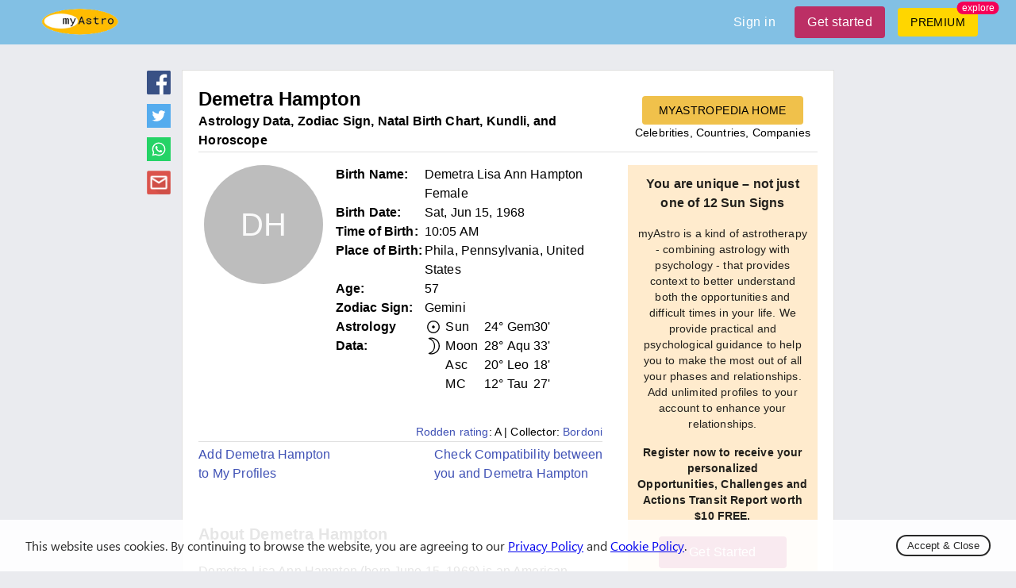

--- FILE ---
content_type: text/html; charset=utf-8
request_url: https://myastro.com/myastropedia/demetra-hampton
body_size: 31721
content:
<!DOCTYPE html>
  <html lang="en" class="notranslate" translate="no">
    <head>
      <meta charset="utf-8"/>
    <meta name="viewport" content="width=device-width,initial-scale=1,shrink-to-fit=no">
    <script>
        window.dataLayer = window.dataLayer || [];
        function gtag() {
            dataLayer.push(arguments);
        }
        gtag('js', new Date());
        gtag('config', 'UA-1374490-2');
    </script>
    
    <link rel="shortcut icon" href="/logo.ico"/>
    
<!--    <link rel="preload" href="https://fonts.googleapis.com/css2?family=Manrope&display=swap" as="style" onload="this.onload=null;this.rel='stylesheet'">-->
<!--    <noscript><link rel="stylesheet" href="https://fonts.googleapis.com/css2?family=Manrope&display=swap"></noscript>-->

    <link rel="preload" href="/fonts/stylesheet.css" as="style" onload="this.onload=null;this.rel='stylesheet'">
    <noscript><link rel="stylesheet" href="/fonts/stylesheet.css"></noscript>
    
    <script async defer src="https://pagead2.googlesyndication.com/pagead/js/adsbygoogle.js"></script>
    <meta name="google" content="notranslate" />

    <title data-react-helmet="true">Demetra Hampton’s natal birth chart, kundli, horoscope, astrology forecast, relationships, important life phases and events — myAstropedia</title>
    <meta data-react-helmet="true" name="twitter:card" content="summary_large_image"/><meta data-react-helmet="true" name="twitter:site" content="@my__astro"/><meta data-react-helmet="true" property="og:image:type" content="image/jpeg"/><meta data-react-helmet="true" property="og:image:width" content="1200"/><meta data-react-helmet="true" property="og:image:height" content="627"/><meta data-react-helmet="true" property="fb:app_id" content="3533553550008106"/><meta data-react-helmet="true" name="og:title" content="Demetra Hampton’s natal birth chart, kundli, horoscope, astrology forecast, relationships, important life phases and events — myAstropedia"/><meta data-react-helmet="true" name="twitter:title" content="Demetra Hampton’s natal birth chart, kundli, horoscope, astrology forecast, relationships, important life phases and events — myAstropedia"/><meta data-react-helmet="true" name="description" content="Demetra Hampton&#x27;s Birth chart, kundli, astrology data and forecast, love and romance, relationship compatibility, and important life phases and events. Demetra Hampton’s birth date, time of birth and place of birth — myAstropedia."/><meta data-react-helmet="true" name="og:description" content="Demetra Hampton&#x27;s Birth chart, kundli, astrology data and forecast, love and romance, relationship compatibility, and important life phases and events. Demetra Hampton’s birth date, time of birth and place of birth — myAstropedia."/><meta data-react-helmet="true" name="twitter:description" content="Demetra Hampton&#x27;s Birth chart, kundli, astrology data and forecast, love and romance, relationship compatibility, and important life phases and events. Demetra Hampton’s birth date, time of birth and place of birth — myAstropedia."/><meta data-react-helmet="true" property="og:image" content="https://myastro-reports.nyc3.digitaloceanspaces.com/myastro/files_media/celebrities/DemetraHampton/post_1722_900.png"/><meta data-react-helmet="true" property="twitter:image" content="https://myastro-reports.nyc3.digitaloceanspaces.com/myastro/files_media/celebrities/DemetraHampton/post_1722_900.png"/><meta data-react-helmet="true" property="og:image:secure_url" content="https://myastro-reports.nyc3.digitaloceanspaces.com/myastro/files_media/celebrities/DemetraHampton/post_1722_900.png"/><meta data-react-helmet="true" name="keywords" content="Demetra Hampton, Demetra Hampton&#x27;s birth chart, kundli, zodiac sign of Demetra Hampton, Demetra Hampton&#x27;s horoscope, Demetra Hampton&#x27;s astrological analysis"/><meta data-react-helmet="true" property="og:image:alt" content="Demetra Hampton&#x27;s natal birth chart, horoscope, kundli, astrology forecast, relationships, important life phases and events — myAstropedia"/>
    <link data-chunk="main" rel="preload" as="script" href="/utilities.da6d50d574c983dd6726.js">
<link data-chunk="main" rel="preload" as="script" href="/vendors.10fc888843b98f1ff4c5.js">
<link data-chunk="main" rel="preload" as="script" href="/main.10957a55436b58f5cadb.js">
<link data-chunk="components-Snackbar" rel="preload" as="script" href="/components-Snackbar.6c66bec3029bcd4b4f15.js">
<link data-chunk="components-Databank-Single" rel="preload" as="script" href="/vendors~components-Biorhythm~components-BiorhythmCompatibility~components-BirthChart~components-Data~3e407a38.4d9f147e74ae8f89a3db.js">
<link data-chunk="components-Databank-Single" rel="preload" as="script" href="/components-Databank-Relationship~components-Databank-Single.d89cd9b085d4b3bd1582.js">
<link data-chunk="components-Databank-Single" rel="preload" as="script" href="/components-Databank-Single.5e7b1f38e915d6ed55cc.js">
    <style id="jss-server-side">.mstr-MuiTypography-root {
  margin: 0;
}
.mstr-MuiTypography-body2 {
  font-size: 0.875rem;
  font-family: "Roboto", "Helvetica", "Arial", sans-serif;
  font-weight: 400;
  line-height: 1.43;
  letter-spacing: 0.01071em;
}
.mstr-MuiTypography-body1 {
  font-size: 1rem;
  font-family: "Roboto", "Helvetica", "Arial", sans-serif;
  font-weight: 400;
  line-height: 1.5;
  letter-spacing: 0.00938em;
}
.mstr-MuiTypography-caption {
  font-size: 0.75rem;
  font-family: "Roboto", "Helvetica", "Arial", sans-serif;
  font-weight: 400;
  line-height: 1.66;
  letter-spacing: 0.03333em;
}
.mstr-MuiTypography-button {
  font-size: 0.875rem;
  font-family: "Roboto", "Helvetica", "Arial", sans-serif;
  font-weight: 500;
  line-height: 1.75;
  letter-spacing: 0.02857em;
  text-transform: uppercase;
}
.mstr-MuiTypography-h1 {
  font-size: 6rem;
  font-family: "Roboto", "Helvetica", "Arial", sans-serif;
  font-weight: 300;
  line-height: 1.167;
  letter-spacing: -0.01562em;
}
.mstr-MuiTypography-h2 {
  font-size: 3.75rem;
  font-family: "Roboto", "Helvetica", "Arial", sans-serif;
  font-weight: 300;
  line-height: 1.2;
  letter-spacing: -0.00833em;
}
.mstr-MuiTypography-h3 {
  font-size: 3rem;
  font-family: "Roboto", "Helvetica", "Arial", sans-serif;
  font-weight: 400;
  line-height: 1.167;
  letter-spacing: 0em;
}
.mstr-MuiTypography-h4 {
  font-size: 2.125rem;
  font-family: "Roboto", "Helvetica", "Arial", sans-serif;
  font-weight: 400;
  line-height: 1.235;
  letter-spacing: 0.00735em;
}
.mstr-MuiTypography-h5 {
  font-size: 1.5rem;
  font-family: "Roboto", "Helvetica", "Arial", sans-serif;
  font-weight: 400;
  line-height: 1.334;
  letter-spacing: 0em;
}
.mstr-MuiTypography-h6 {
  font-size: 1.25rem;
  font-family: "Roboto", "Helvetica", "Arial", sans-serif;
  font-weight: 500;
  line-height: 1.6;
  letter-spacing: 0.0075em;
}
.mstr-MuiTypography-subtitle1 {
  font-size: 1rem;
  font-family: "Roboto", "Helvetica", "Arial", sans-serif;
  font-weight: 400;
  line-height: 1.75;
  letter-spacing: 0.00938em;
}
.mstr-MuiTypography-subtitle2 {
  font-size: 0.875rem;
  font-family: "Roboto", "Helvetica", "Arial", sans-serif;
  font-weight: 500;
  line-height: 1.57;
  letter-spacing: 0.00714em;
}
.mstr-MuiTypography-overline {
  font-size: 0.75rem;
  font-family: "Roboto", "Helvetica", "Arial", sans-serif;
  font-weight: 400;
  line-height: 2.66;
  letter-spacing: 0.08333em;
  text-transform: uppercase;
}
.mstr-MuiTypography-srOnly {
  width: 1px;
  height: 1px;
  overflow: hidden;
  position: absolute;
}
.mstr-MuiTypography-alignLeft {
  text-align: left;
}
.mstr-MuiTypography-alignCenter {
  text-align: center;
}
.mstr-MuiTypography-alignRight {
  text-align: right;
}
.mstr-MuiTypography-alignJustify {
  text-align: justify;
}
.mstr-MuiTypography-noWrap {
  overflow: hidden;
  white-space: nowrap;
  text-overflow: ellipsis;
}
.mstr-MuiTypography-gutterBottom {
  margin-bottom: 0.35em;
}
.mstr-MuiTypography-paragraph {
  margin-bottom: 16px;
}
.mstr-MuiTypography-colorInherit {
  color: inherit;
}
.mstr-MuiTypography-colorPrimary {
  color: #3f51b5;
}
.mstr-MuiTypography-colorSecondary {
  color: #f50057;
}
.mstr-MuiTypography-colorTextPrimary {
  color: rgba(0, 0, 0, 0.87);
}
.mstr-MuiTypography-colorTextSecondary {
  color: rgba(0, 0, 0, 0.54);
}
.mstr-MuiTypography-colorError {
  color: #f44336;
}
.mstr-MuiTypography-displayInline {
  display: inline;
}
.mstr-MuiTypography-displayBlock {
  display: block;
}
.mstr-MuiGrid-container {
  width: 100%;
  display: flex;
  flex-wrap: wrap;
  box-sizing: border-box;
}
.mstr-MuiGrid-item {
  margin: 0;
  box-sizing: border-box;
}
.mstr-MuiGrid-zeroMinWidth {
  min-width: 0;
}
.mstr-MuiGrid-direction-xs-column {
  flex-direction: column;
}
.mstr-MuiGrid-direction-xs-column-reverse {
  flex-direction: column-reverse;
}
.mstr-MuiGrid-direction-xs-row-reverse {
  flex-direction: row-reverse;
}
.mstr-MuiGrid-wrap-xs-nowrap {
  flex-wrap: nowrap;
}
.mstr-MuiGrid-wrap-xs-wrap-reverse {
  flex-wrap: wrap-reverse;
}
.mstr-MuiGrid-align-items-xs-center {
  align-items: center;
}
.mstr-MuiGrid-align-items-xs-flex-start {
  align-items: flex-start;
}
.mstr-MuiGrid-align-items-xs-flex-end {
  align-items: flex-end;
}
.mstr-MuiGrid-align-items-xs-baseline {
  align-items: baseline;
}
.mstr-MuiGrid-align-content-xs-center {
  align-content: center;
}
.mstr-MuiGrid-align-content-xs-flex-start {
  align-content: flex-start;
}
.mstr-MuiGrid-align-content-xs-flex-end {
  align-content: flex-end;
}
.mstr-MuiGrid-align-content-xs-space-between {
  align-content: space-between;
}
.mstr-MuiGrid-align-content-xs-space-around {
  align-content: space-around;
}
.mstr-MuiGrid-justify-content-xs-center {
  justify-content: center;
}
.mstr-MuiGrid-justify-content-xs-flex-end {
  justify-content: flex-end;
}
.mstr-MuiGrid-justify-content-xs-space-between {
  justify-content: space-between;
}
.mstr-MuiGrid-justify-content-xs-space-around {
  justify-content: space-around;
}
.mstr-MuiGrid-justify-content-xs-space-evenly {
  justify-content: space-evenly;
}
.mstr-MuiGrid-spacing-xs-1 {
  width: calc(100% + 8px);
  margin: -4px;
}
.mstr-MuiGrid-spacing-xs-1 > .mstr-MuiGrid-item {
  padding: 4px;
}
.mstr-MuiGrid-spacing-xs-2 {
  width: calc(100% + 16px);
  margin: -8px;
}
.mstr-MuiGrid-spacing-xs-2 > .mstr-MuiGrid-item {
  padding: 8px;
}
.mstr-MuiGrid-spacing-xs-3 {
  width: calc(100% + 24px);
  margin: -12px;
}
.mstr-MuiGrid-spacing-xs-3 > .mstr-MuiGrid-item {
  padding: 12px;
}
.mstr-MuiGrid-spacing-xs-4 {
  width: calc(100% + 32px);
  margin: -16px;
}
.mstr-MuiGrid-spacing-xs-4 > .mstr-MuiGrid-item {
  padding: 16px;
}
.mstr-MuiGrid-spacing-xs-5 {
  width: calc(100% + 40px);
  margin: -20px;
}
.mstr-MuiGrid-spacing-xs-5 > .mstr-MuiGrid-item {
  padding: 20px;
}
.mstr-MuiGrid-spacing-xs-6 {
  width: calc(100% + 48px);
  margin: -24px;
}
.mstr-MuiGrid-spacing-xs-6 > .mstr-MuiGrid-item {
  padding: 24px;
}
.mstr-MuiGrid-spacing-xs-7 {
  width: calc(100% + 56px);
  margin: -28px;
}
.mstr-MuiGrid-spacing-xs-7 > .mstr-MuiGrid-item {
  padding: 28px;
}
.mstr-MuiGrid-spacing-xs-8 {
  width: calc(100% + 64px);
  margin: -32px;
}
.mstr-MuiGrid-spacing-xs-8 > .mstr-MuiGrid-item {
  padding: 32px;
}
.mstr-MuiGrid-spacing-xs-9 {
  width: calc(100% + 72px);
  margin: -36px;
}
.mstr-MuiGrid-spacing-xs-9 > .mstr-MuiGrid-item {
  padding: 36px;
}
.mstr-MuiGrid-spacing-xs-10 {
  width: calc(100% + 80px);
  margin: -40px;
}
.mstr-MuiGrid-spacing-xs-10 > .mstr-MuiGrid-item {
  padding: 40px;
}
.mstr-MuiGrid-grid-xs-auto {
  flex-grow: 0;
  max-width: none;
  flex-basis: auto;
}
.mstr-MuiGrid-grid-xs-true {
  flex-grow: 1;
  max-width: 100%;
  flex-basis: 0;
}
.mstr-MuiGrid-grid-xs-1 {
  flex-grow: 0;
  max-width: 8.333333%;
  flex-basis: 8.333333%;
}
.mstr-MuiGrid-grid-xs-2 {
  flex-grow: 0;
  max-width: 16.666667%;
  flex-basis: 16.666667%;
}
.mstr-MuiGrid-grid-xs-3 {
  flex-grow: 0;
  max-width: 25%;
  flex-basis: 25%;
}
.mstr-MuiGrid-grid-xs-4 {
  flex-grow: 0;
  max-width: 33.333333%;
  flex-basis: 33.333333%;
}
.mstr-MuiGrid-grid-xs-5 {
  flex-grow: 0;
  max-width: 41.666667%;
  flex-basis: 41.666667%;
}
.mstr-MuiGrid-grid-xs-6 {
  flex-grow: 0;
  max-width: 50%;
  flex-basis: 50%;
}
.mstr-MuiGrid-grid-xs-7 {
  flex-grow: 0;
  max-width: 58.333333%;
  flex-basis: 58.333333%;
}
.mstr-MuiGrid-grid-xs-8 {
  flex-grow: 0;
  max-width: 66.666667%;
  flex-basis: 66.666667%;
}
.mstr-MuiGrid-grid-xs-9 {
  flex-grow: 0;
  max-width: 75%;
  flex-basis: 75%;
}
.mstr-MuiGrid-grid-xs-10 {
  flex-grow: 0;
  max-width: 83.333333%;
  flex-basis: 83.333333%;
}
.mstr-MuiGrid-grid-xs-11 {
  flex-grow: 0;
  max-width: 91.666667%;
  flex-basis: 91.666667%;
}
.mstr-MuiGrid-grid-xs-12 {
  flex-grow: 0;
  max-width: 100%;
  flex-basis: 100%;
}
@media (min-width:600px) {
  .mstr-MuiGrid-grid-sm-auto {
    flex-grow: 0;
    max-width: none;
    flex-basis: auto;
  }
  .mstr-MuiGrid-grid-sm-true {
    flex-grow: 1;
    max-width: 100%;
    flex-basis: 0;
  }
  .mstr-MuiGrid-grid-sm-1 {
    flex-grow: 0;
    max-width: 8.333333%;
    flex-basis: 8.333333%;
  }
  .mstr-MuiGrid-grid-sm-2 {
    flex-grow: 0;
    max-width: 16.666667%;
    flex-basis: 16.666667%;
  }
  .mstr-MuiGrid-grid-sm-3 {
    flex-grow: 0;
    max-width: 25%;
    flex-basis: 25%;
  }
  .mstr-MuiGrid-grid-sm-4 {
    flex-grow: 0;
    max-width: 33.333333%;
    flex-basis: 33.333333%;
  }
  .mstr-MuiGrid-grid-sm-5 {
    flex-grow: 0;
    max-width: 41.666667%;
    flex-basis: 41.666667%;
  }
  .mstr-MuiGrid-grid-sm-6 {
    flex-grow: 0;
    max-width: 50%;
    flex-basis: 50%;
  }
  .mstr-MuiGrid-grid-sm-7 {
    flex-grow: 0;
    max-width: 58.333333%;
    flex-basis: 58.333333%;
  }
  .mstr-MuiGrid-grid-sm-8 {
    flex-grow: 0;
    max-width: 66.666667%;
    flex-basis: 66.666667%;
  }
  .mstr-MuiGrid-grid-sm-9 {
    flex-grow: 0;
    max-width: 75%;
    flex-basis: 75%;
  }
  .mstr-MuiGrid-grid-sm-10 {
    flex-grow: 0;
    max-width: 83.333333%;
    flex-basis: 83.333333%;
  }
  .mstr-MuiGrid-grid-sm-11 {
    flex-grow: 0;
    max-width: 91.666667%;
    flex-basis: 91.666667%;
  }
  .mstr-MuiGrid-grid-sm-12 {
    flex-grow: 0;
    max-width: 100%;
    flex-basis: 100%;
  }
}
@media (min-width:960px) {
  .mstr-MuiGrid-grid-md-auto {
    flex-grow: 0;
    max-width: none;
    flex-basis: auto;
  }
  .mstr-MuiGrid-grid-md-true {
    flex-grow: 1;
    max-width: 100%;
    flex-basis: 0;
  }
  .mstr-MuiGrid-grid-md-1 {
    flex-grow: 0;
    max-width: 8.333333%;
    flex-basis: 8.333333%;
  }
  .mstr-MuiGrid-grid-md-2 {
    flex-grow: 0;
    max-width: 16.666667%;
    flex-basis: 16.666667%;
  }
  .mstr-MuiGrid-grid-md-3 {
    flex-grow: 0;
    max-width: 25%;
    flex-basis: 25%;
  }
  .mstr-MuiGrid-grid-md-4 {
    flex-grow: 0;
    max-width: 33.333333%;
    flex-basis: 33.333333%;
  }
  .mstr-MuiGrid-grid-md-5 {
    flex-grow: 0;
    max-width: 41.666667%;
    flex-basis: 41.666667%;
  }
  .mstr-MuiGrid-grid-md-6 {
    flex-grow: 0;
    max-width: 50%;
    flex-basis: 50%;
  }
  .mstr-MuiGrid-grid-md-7 {
    flex-grow: 0;
    max-width: 58.333333%;
    flex-basis: 58.333333%;
  }
  .mstr-MuiGrid-grid-md-8 {
    flex-grow: 0;
    max-width: 66.666667%;
    flex-basis: 66.666667%;
  }
  .mstr-MuiGrid-grid-md-9 {
    flex-grow: 0;
    max-width: 75%;
    flex-basis: 75%;
  }
  .mstr-MuiGrid-grid-md-10 {
    flex-grow: 0;
    max-width: 83.333333%;
    flex-basis: 83.333333%;
  }
  .mstr-MuiGrid-grid-md-11 {
    flex-grow: 0;
    max-width: 91.666667%;
    flex-basis: 91.666667%;
  }
  .mstr-MuiGrid-grid-md-12 {
    flex-grow: 0;
    max-width: 100%;
    flex-basis: 100%;
  }
}
@media (min-width:1280px) {
  .mstr-MuiGrid-grid-lg-auto {
    flex-grow: 0;
    max-width: none;
    flex-basis: auto;
  }
  .mstr-MuiGrid-grid-lg-true {
    flex-grow: 1;
    max-width: 100%;
    flex-basis: 0;
  }
  .mstr-MuiGrid-grid-lg-1 {
    flex-grow: 0;
    max-width: 8.333333%;
    flex-basis: 8.333333%;
  }
  .mstr-MuiGrid-grid-lg-2 {
    flex-grow: 0;
    max-width: 16.666667%;
    flex-basis: 16.666667%;
  }
  .mstr-MuiGrid-grid-lg-3 {
    flex-grow: 0;
    max-width: 25%;
    flex-basis: 25%;
  }
  .mstr-MuiGrid-grid-lg-4 {
    flex-grow: 0;
    max-width: 33.333333%;
    flex-basis: 33.333333%;
  }
  .mstr-MuiGrid-grid-lg-5 {
    flex-grow: 0;
    max-width: 41.666667%;
    flex-basis: 41.666667%;
  }
  .mstr-MuiGrid-grid-lg-6 {
    flex-grow: 0;
    max-width: 50%;
    flex-basis: 50%;
  }
  .mstr-MuiGrid-grid-lg-7 {
    flex-grow: 0;
    max-width: 58.333333%;
    flex-basis: 58.333333%;
  }
  .mstr-MuiGrid-grid-lg-8 {
    flex-grow: 0;
    max-width: 66.666667%;
    flex-basis: 66.666667%;
  }
  .mstr-MuiGrid-grid-lg-9 {
    flex-grow: 0;
    max-width: 75%;
    flex-basis: 75%;
  }
  .mstr-MuiGrid-grid-lg-10 {
    flex-grow: 0;
    max-width: 83.333333%;
    flex-basis: 83.333333%;
  }
  .mstr-MuiGrid-grid-lg-11 {
    flex-grow: 0;
    max-width: 91.666667%;
    flex-basis: 91.666667%;
  }
  .mstr-MuiGrid-grid-lg-12 {
    flex-grow: 0;
    max-width: 100%;
    flex-basis: 100%;
  }
}
@media (min-width:1920px) {
  .mstr-MuiGrid-grid-xl-auto {
    flex-grow: 0;
    max-width: none;
    flex-basis: auto;
  }
  .mstr-MuiGrid-grid-xl-true {
    flex-grow: 1;
    max-width: 100%;
    flex-basis: 0;
  }
  .mstr-MuiGrid-grid-xl-1 {
    flex-grow: 0;
    max-width: 8.333333%;
    flex-basis: 8.333333%;
  }
  .mstr-MuiGrid-grid-xl-2 {
    flex-grow: 0;
    max-width: 16.666667%;
    flex-basis: 16.666667%;
  }
  .mstr-MuiGrid-grid-xl-3 {
    flex-grow: 0;
    max-width: 25%;
    flex-basis: 25%;
  }
  .mstr-MuiGrid-grid-xl-4 {
    flex-grow: 0;
    max-width: 33.333333%;
    flex-basis: 33.333333%;
  }
  .mstr-MuiGrid-grid-xl-5 {
    flex-grow: 0;
    max-width: 41.666667%;
    flex-basis: 41.666667%;
  }
  .mstr-MuiGrid-grid-xl-6 {
    flex-grow: 0;
    max-width: 50%;
    flex-basis: 50%;
  }
  .mstr-MuiGrid-grid-xl-7 {
    flex-grow: 0;
    max-width: 58.333333%;
    flex-basis: 58.333333%;
  }
  .mstr-MuiGrid-grid-xl-8 {
    flex-grow: 0;
    max-width: 66.666667%;
    flex-basis: 66.666667%;
  }
  .mstr-MuiGrid-grid-xl-9 {
    flex-grow: 0;
    max-width: 75%;
    flex-basis: 75%;
  }
  .mstr-MuiGrid-grid-xl-10 {
    flex-grow: 0;
    max-width: 83.333333%;
    flex-basis: 83.333333%;
  }
  .mstr-MuiGrid-grid-xl-11 {
    flex-grow: 0;
    max-width: 91.666667%;
    flex-basis: 91.666667%;
  }
  .mstr-MuiGrid-grid-xl-12 {
    flex-grow: 0;
    max-width: 100%;
    flex-basis: 100%;
  }
}
  .mstr-MuiContainer-root {
    width: 100%;
    display: block;
    box-sizing: border-box;
    margin-left: auto;
    margin-right: auto;
    padding-left: 16px;
    padding-right: 16px;
  }
@media (min-width:600px) {
  .mstr-MuiContainer-root {
    padding-left: 24px;
    padding-right: 24px;
  }
}
  .mstr-MuiContainer-disableGutters {
    padding-left: 0;
    padding-right: 0;
  }
@media (min-width:600px) {
  .mstr-MuiContainer-fixed {
    max-width: 600px;
  }
}
@media (min-width:960px) {
  .mstr-MuiContainer-fixed {
    max-width: 960px;
  }
}
@media (min-width:1280px) {
  .mstr-MuiContainer-fixed {
    max-width: 1280px;
  }
}
@media (min-width:1920px) {
  .mstr-MuiContainer-fixed {
    max-width: 1920px;
  }
}
@media (min-width:0px) {
  .mstr-MuiContainer-maxWidthXs {
    max-width: 444px;
  }
}
@media (min-width:600px) {
  .mstr-MuiContainer-maxWidthSm {
    max-width: 600px;
  }
}
@media (min-width:960px) {
  .mstr-MuiContainer-maxWidthMd {
    max-width: 960px;
  }
}
@media (min-width:1280px) {
  .mstr-MuiContainer-maxWidthLg {
    max-width: 1280px;
  }
}
@media (min-width:1920px) {
  .mstr-MuiContainer-maxWidthXl {
    max-width: 1920px;
  }
}
  .mstr-MuiSvgIcon-root {
    fill: currentColor;
    width: 1em;
    height: 1em;
    display: inline-block;
    font-size: 1.5rem;
    transition: fill 200ms cubic-bezier(0.4, 0, 0.2, 1) 0ms;
    flex-shrink: 0;
    user-select: none;
  }
  .mstr-MuiSvgIcon-colorPrimary {
    color: #3f51b5;
  }
  .mstr-MuiSvgIcon-colorSecondary {
    color: #f50057;
  }
  .mstr-MuiSvgIcon-colorAction {
    color: rgba(0, 0, 0, 0.54);
  }
  .mstr-MuiSvgIcon-colorError {
    color: #f44336;
  }
  .mstr-MuiSvgIcon-colorDisabled {
    color: rgba(0, 0, 0, 0.26);
  }
  .mstr-MuiSvgIcon-fontSizeInherit {
    font-size: inherit;
  }
  .mstr-MuiSvgIcon-fontSizeSmall {
    font-size: 1.25rem;
  }
  .mstr-MuiSvgIcon-fontSizeLarge {
    font-size: 2.1875rem;
  }
  .mstr-MuiLink-underlineNone {
    text-decoration: none;
  }
  .mstr-MuiLink-underlineHover {
    text-decoration: none;
  }
  .mstr-MuiLink-underlineHover:hover {
    text-decoration: underline;
  }
  .mstr-MuiLink-underlineAlways {
    text-decoration: underline;
  }
  .mstr-MuiLink-button {
    border: 0;
    cursor: pointer;
    margin: 0;
    outline: 0;
    padding: 0;
    position: relative;
    user-select: none;
    border-radius: 0;
    vertical-align: middle;
    -moz-appearance: none;
    background-color: transparent;
    -webkit-appearance: none;
    -webkit-tap-highlight-color: transparent;
  }
  .mstr-MuiLink-button::-moz-focus-inner {
    border-style: none;
  }
  .mstr-MuiLink-button.Mui-focusVisible {
    outline: auto;
  }
  .mstr-MuiPaper-root {
    color: rgba(0, 0, 0, 0.87);
    transition: box-shadow 300ms cubic-bezier(0.4, 0, 0.2, 1) 0ms;
    background-color: #fff;
  }
  .mstr-MuiPaper-rounded {
    border-radius: 4px;
  }
  .mstr-MuiPaper-outlined {
    border: 1px solid rgba(0, 0, 0, 0.12);
  }
  .mstr-MuiPaper-elevation0 {
    box-shadow: none;
  }
  .mstr-MuiPaper-elevation1 {
    box-shadow: 0px 2px 1px -1px rgba(0,0,0,0.2),0px 1px 1px 0px rgba(0,0,0,0.14),0px 1px 3px 0px rgba(0,0,0,0.12);
  }
  .mstr-MuiPaper-elevation2 {
    box-shadow: 0px 3px 1px -2px rgba(0,0,0,0.2),0px 2px 2px 0px rgba(0,0,0,0.14),0px 1px 5px 0px rgba(0,0,0,0.12);
  }
  .mstr-MuiPaper-elevation3 {
    box-shadow: 0px 3px 3px -2px rgba(0,0,0,0.2),0px 3px 4px 0px rgba(0,0,0,0.14),0px 1px 8px 0px rgba(0,0,0,0.12);
  }
  .mstr-MuiPaper-elevation4 {
    box-shadow: 0px 2px 4px -1px rgba(0,0,0,0.2),0px 4px 5px 0px rgba(0,0,0,0.14),0px 1px 10px 0px rgba(0,0,0,0.12);
  }
  .mstr-MuiPaper-elevation5 {
    box-shadow: 0px 3px 5px -1px rgba(0,0,0,0.2),0px 5px 8px 0px rgba(0,0,0,0.14),0px 1px 14px 0px rgba(0,0,0,0.12);
  }
  .mstr-MuiPaper-elevation6 {
    box-shadow: 0px 3px 5px -1px rgba(0,0,0,0.2),0px 6px 10px 0px rgba(0,0,0,0.14),0px 1px 18px 0px rgba(0,0,0,0.12);
  }
  .mstr-MuiPaper-elevation7 {
    box-shadow: 0px 4px 5px -2px rgba(0,0,0,0.2),0px 7px 10px 1px rgba(0,0,0,0.14),0px 2px 16px 1px rgba(0,0,0,0.12);
  }
  .mstr-MuiPaper-elevation8 {
    box-shadow: 0px 5px 5px -3px rgba(0,0,0,0.2),0px 8px 10px 1px rgba(0,0,0,0.14),0px 3px 14px 2px rgba(0,0,0,0.12);
  }
  .mstr-MuiPaper-elevation9 {
    box-shadow: 0px 5px 6px -3px rgba(0,0,0,0.2),0px 9px 12px 1px rgba(0,0,0,0.14),0px 3px 16px 2px rgba(0,0,0,0.12);
  }
  .mstr-MuiPaper-elevation10 {
    box-shadow: 0px 6px 6px -3px rgba(0,0,0,0.2),0px 10px 14px 1px rgba(0,0,0,0.14),0px 4px 18px 3px rgba(0,0,0,0.12);
  }
  .mstr-MuiPaper-elevation11 {
    box-shadow: 0px 6px 7px -4px rgba(0,0,0,0.2),0px 11px 15px 1px rgba(0,0,0,0.14),0px 4px 20px 3px rgba(0,0,0,0.12);
  }
  .mstr-MuiPaper-elevation12 {
    box-shadow: 0px 7px 8px -4px rgba(0,0,0,0.2),0px 12px 17px 2px rgba(0,0,0,0.14),0px 5px 22px 4px rgba(0,0,0,0.12);
  }
  .mstr-MuiPaper-elevation13 {
    box-shadow: 0px 7px 8px -4px rgba(0,0,0,0.2),0px 13px 19px 2px rgba(0,0,0,0.14),0px 5px 24px 4px rgba(0,0,0,0.12);
  }
  .mstr-MuiPaper-elevation14 {
    box-shadow: 0px 7px 9px -4px rgba(0,0,0,0.2),0px 14px 21px 2px rgba(0,0,0,0.14),0px 5px 26px 4px rgba(0,0,0,0.12);
  }
  .mstr-MuiPaper-elevation15 {
    box-shadow: 0px 8px 9px -5px rgba(0,0,0,0.2),0px 15px 22px 2px rgba(0,0,0,0.14),0px 6px 28px 5px rgba(0,0,0,0.12);
  }
  .mstr-MuiPaper-elevation16 {
    box-shadow: 0px 8px 10px -5px rgba(0,0,0,0.2),0px 16px 24px 2px rgba(0,0,0,0.14),0px 6px 30px 5px rgba(0,0,0,0.12);
  }
  .mstr-MuiPaper-elevation17 {
    box-shadow: 0px 8px 11px -5px rgba(0,0,0,0.2),0px 17px 26px 2px rgba(0,0,0,0.14),0px 6px 32px 5px rgba(0,0,0,0.12);
  }
  .mstr-MuiPaper-elevation18 {
    box-shadow: 0px 9px 11px -5px rgba(0,0,0,0.2),0px 18px 28px 2px rgba(0,0,0,0.14),0px 7px 34px 6px rgba(0,0,0,0.12);
  }
  .mstr-MuiPaper-elevation19 {
    box-shadow: 0px 9px 12px -6px rgba(0,0,0,0.2),0px 19px 29px 2px rgba(0,0,0,0.14),0px 7px 36px 6px rgba(0,0,0,0.12);
  }
  .mstr-MuiPaper-elevation20 {
    box-shadow: 0px 10px 13px -6px rgba(0,0,0,0.2),0px 20px 31px 3px rgba(0,0,0,0.14),0px 8px 38px 7px rgba(0,0,0,0.12);
  }
  .mstr-MuiPaper-elevation21 {
    box-shadow: 0px 10px 13px -6px rgba(0,0,0,0.2),0px 21px 33px 3px rgba(0,0,0,0.14),0px 8px 40px 7px rgba(0,0,0,0.12);
  }
  .mstr-MuiPaper-elevation22 {
    box-shadow: 0px 10px 14px -6px rgba(0,0,0,0.2),0px 22px 35px 3px rgba(0,0,0,0.14),0px 8px 42px 7px rgba(0,0,0,0.12);
  }
  .mstr-MuiPaper-elevation23 {
    box-shadow: 0px 11px 14px -7px rgba(0,0,0,0.2),0px 23px 36px 3px rgba(0,0,0,0.14),0px 9px 44px 8px rgba(0,0,0,0.12);
  }
  .mstr-MuiPaper-elevation24 {
    box-shadow: 0px 11px 15px -7px rgba(0,0,0,0.2),0px 24px 38px 3px rgba(0,0,0,0.14),0px 9px 46px 8px rgba(0,0,0,0.12);
  }

  .mstr-24 {  }
  .mstr-25 {
    border: 1px solid rgba(0, 0, 0, 0.12);
    padding: 20px;
  }
  .mstr-69 {
    padding: 12px;
  }
  .mstr-70 {
    padding: 12px;
  }
  .mstr-71 {
    margin-top: 12px;
  }
  .mstr-MuiButtonBase-root {
    color: inherit;
    border: 0;
    cursor: pointer;
    margin: 0;
    display: inline-flex;
    outline: 0;
    padding: 0;
    position: relative;
    align-items: center;
    user-select: none;
    border-radius: 0;
    vertical-align: middle;
    -moz-appearance: none;
    justify-content: center;
    text-decoration: none;
    background-color: transparent;
    -webkit-appearance: none;
    -webkit-tap-highlight-color: transparent;
  }
  .mstr-MuiButtonBase-root::-moz-focus-inner {
    border-style: none;
  }
  .mstr-MuiButtonBase-root.Mui-disabled {
    cursor: default;
    pointer-events: none;
  }
@media print {
  .mstr-MuiButtonBase-root {
    color-adjust: exact;
  }
}
  .mstr-MuiButton-root {
    color: rgba(0, 0, 0, 0.87);
    padding: 6px 16px;
    font-size: 0.875rem;
    min-width: 64px;
    box-sizing: border-box;
    transition: background-color 250ms cubic-bezier(0.4, 0, 0.2, 1) 0ms,box-shadow 250ms cubic-bezier(0.4, 0, 0.2, 1) 0ms,border 250ms cubic-bezier(0.4, 0, 0.2, 1) 0ms;
    font-family: "Roboto", "Helvetica", "Arial", sans-serif;
    font-weight: 500;
    line-height: 1.75;
    border-radius: 4px;
    letter-spacing: 0.02857em;
    text-transform: uppercase;
  }
  .mstr-MuiButton-root:hover {
    text-decoration: none;
    background-color: rgba(0, 0, 0, 0.04);
  }
  .mstr-MuiButton-root.Mui-disabled {
    color: rgba(0, 0, 0, 0.26);
  }
@media (hover: none) {
  .mstr-MuiButton-root:hover {
    background-color: transparent;
  }
}
  .mstr-MuiButton-root:hover.Mui-disabled {
    background-color: transparent;
  }
  .mstr-MuiButton-label {
    width: 100%;
    display: inherit;
    align-items: inherit;
    justify-content: inherit;
  }
  .mstr-MuiButton-text {
    padding: 6px 8px;
  }
  .mstr-MuiButton-textPrimary {
    color: #3f51b5;
  }
  .mstr-MuiButton-textPrimary:hover {
    background-color: rgba(63, 81, 181, 0.04);
  }
@media (hover: none) {
  .mstr-MuiButton-textPrimary:hover {
    background-color: transparent;
  }
}
  .mstr-MuiButton-textSecondary {
    color: #f50057;
  }
  .mstr-MuiButton-textSecondary:hover {
    background-color: rgba(245, 0, 87, 0.04);
  }
@media (hover: none) {
  .mstr-MuiButton-textSecondary:hover {
    background-color: transparent;
  }
}
  .mstr-MuiButton-outlined {
    border: 1px solid rgba(0, 0, 0, 0.23);
    padding: 5px 15px;
  }
  .mstr-MuiButton-outlined.Mui-disabled {
    border: 1px solid rgba(0, 0, 0, 0.12);
  }
  .mstr-MuiButton-outlinedPrimary {
    color: #3f51b5;
    border: 1px solid rgba(63, 81, 181, 0.5);
  }
  .mstr-MuiButton-outlinedPrimary:hover {
    border: 1px solid #3f51b5;
    background-color: rgba(63, 81, 181, 0.04);
  }
@media (hover: none) {
  .mstr-MuiButton-outlinedPrimary:hover {
    background-color: transparent;
  }
}
  .mstr-MuiButton-outlinedSecondary {
    color: #f50057;
    border: 1px solid rgba(245, 0, 87, 0.5);
  }
  .mstr-MuiButton-outlinedSecondary:hover {
    border: 1px solid #f50057;
    background-color: rgba(245, 0, 87, 0.04);
  }
  .mstr-MuiButton-outlinedSecondary.Mui-disabled {
    border: 1px solid rgba(0, 0, 0, 0.26);
  }
@media (hover: none) {
  .mstr-MuiButton-outlinedSecondary:hover {
    background-color: transparent;
  }
}
  .mstr-MuiButton-contained {
    color: rgba(0, 0, 0, 0.87);
    box-shadow: 0px 3px 1px -2px rgba(0,0,0,0.2),0px 2px 2px 0px rgba(0,0,0,0.14),0px 1px 5px 0px rgba(0,0,0,0.12);
    background-color: #e0e0e0;
  }
  .mstr-MuiButton-contained:hover {
    box-shadow: 0px 2px 4px -1px rgba(0,0,0,0.2),0px 4px 5px 0px rgba(0,0,0,0.14),0px 1px 10px 0px rgba(0,0,0,0.12);
    background-color: #d5d5d5;
  }
  .mstr-MuiButton-contained.Mui-focusVisible {
    box-shadow: 0px 3px 5px -1px rgba(0,0,0,0.2),0px 6px 10px 0px rgba(0,0,0,0.14),0px 1px 18px 0px rgba(0,0,0,0.12);
  }
  .mstr-MuiButton-contained:active {
    box-shadow: 0px 5px 5px -3px rgba(0,0,0,0.2),0px 8px 10px 1px rgba(0,0,0,0.14),0px 3px 14px 2px rgba(0,0,0,0.12);
  }
  .mstr-MuiButton-contained.Mui-disabled {
    color: rgba(0, 0, 0, 0.26);
    box-shadow: none;
    background-color: rgba(0, 0, 0, 0.12);
  }
@media (hover: none) {
  .mstr-MuiButton-contained:hover {
    box-shadow: 0px 3px 1px -2px rgba(0,0,0,0.2),0px 2px 2px 0px rgba(0,0,0,0.14),0px 1px 5px 0px rgba(0,0,0,0.12);
    background-color: #e0e0e0;
  }
}
  .mstr-MuiButton-contained:hover.Mui-disabled {
    background-color: rgba(0, 0, 0, 0.12);
  }
  .mstr-MuiButton-containedPrimary {
    color: #fff;
    background-color: #3f51b5;
  }
  .mstr-MuiButton-containedPrimary:hover {
    background-color: #303f9f;
  }
@media (hover: none) {
  .mstr-MuiButton-containedPrimary:hover {
    background-color: #3f51b5;
  }
}
  .mstr-MuiButton-containedSecondary {
    color: #fff;
    background-color: #f50057;
  }
  .mstr-MuiButton-containedSecondary:hover {
    background-color: #c51162;
  }
@media (hover: none) {
  .mstr-MuiButton-containedSecondary:hover {
    background-color: #f50057;
  }
}
  .mstr-MuiButton-disableElevation {
    box-shadow: none;
  }
  .mstr-MuiButton-disableElevation:hover {
    box-shadow: none;
  }
  .mstr-MuiButton-disableElevation.Mui-focusVisible {
    box-shadow: none;
  }
  .mstr-MuiButton-disableElevation:active {
    box-shadow: none;
  }
  .mstr-MuiButton-disableElevation.Mui-disabled {
    box-shadow: none;
  }
  .mstr-MuiButton-colorInherit {
    color: inherit;
    border-color: currentColor;
  }
  .mstr-MuiButton-textSizeSmall {
    padding: 4px 5px;
    font-size: 0.8125rem;
  }
  .mstr-MuiButton-textSizeLarge {
    padding: 8px 11px;
    font-size: 0.9375rem;
  }
  .mstr-MuiButton-outlinedSizeSmall {
    padding: 3px 9px;
    font-size: 0.8125rem;
  }
  .mstr-MuiButton-outlinedSizeLarge {
    padding: 7px 21px;
    font-size: 0.9375rem;
  }
  .mstr-MuiButton-containedSizeSmall {
    padding: 4px 10px;
    font-size: 0.8125rem;
  }
  .mstr-MuiButton-containedSizeLarge {
    padding: 8px 22px;
    font-size: 0.9375rem;
  }
  .mstr-MuiButton-fullWidth {
    width: 100%;
  }
  .mstr-MuiButton-startIcon {
    display: inherit;
    margin-left: -4px;
    margin-right: 8px;
  }
  .mstr-MuiButton-startIcon.mstr-MuiButton-iconSizeSmall {
    margin-left: -2px;
  }
  .mstr-MuiButton-endIcon {
    display: inherit;
    margin-left: 8px;
    margin-right: -4px;
  }
  .mstr-MuiButton-endIcon.mstr-MuiButton-iconSizeSmall {
    margin-right: -2px;
  }
  .mstr-MuiButton-iconSizeSmall > *:first-child {
    font-size: 18px;
  }
  .mstr-MuiButton-iconSizeMedium > *:first-child {
    font-size: 20px;
  }
  .mstr-MuiButton-iconSizeLarge > *:first-child {
    font-size: 22px;
  }
  .mstr-53 {
    color: #000000;
    background-color: #f0c14b;
  }
  .mstr-53:hover {
    background-color: #c89800;
  }
  .mstr-54 {
    color: #000000;
    background-color: #ffd600;
  }
  .mstr-54:hover {
    background-color: #c7a500;
  }
  .mstr-23 {
    font-size: 16px;
    text-transform: none;
    background-color: #BC2F65;
  }
  .mstr-23:hover {
    background-color: #87003b;
  }
@media print {
  .mstr-MuiDialog-root {
    position: absolute !important;
  }
}
  .mstr-MuiDialog-scrollPaper {
    display: flex;
    align-items: center;
    justify-content: center;
  }
  .mstr-MuiDialog-scrollBody {
    overflow-x: hidden;
    overflow-y: auto;
    text-align: center;
  }
  .mstr-MuiDialog-scrollBody:after {
    width: 0;
    height: 100%;
    content: "";
    display: inline-block;
    vertical-align: middle;
  }
  .mstr-MuiDialog-container {
    height: 100%;
    outline: 0;
  }
@media print {
  .mstr-MuiDialog-container {
    height: auto;
  }
}
  .mstr-MuiDialog-paper {
    margin: 32px;
    position: relative;
    overflow-y: auto;
  }
@media print {
  .mstr-MuiDialog-paper {
    box-shadow: none;
    overflow-y: visible;
  }
}
  .mstr-MuiDialog-paperScrollPaper {
    display: flex;
    max-height: calc(100% - 64px);
    flex-direction: column;
  }
  .mstr-MuiDialog-paperScrollBody {
    display: inline-block;
    text-align: left;
    vertical-align: middle;
  }
  .mstr-MuiDialog-paperWidthFalse {
    max-width: calc(100% - 64px);
  }
  .mstr-MuiDialog-paperWidthXs {
    max-width: 444px;
  }
@media (max-width:507.95px) {
  .mstr-MuiDialog-paperWidthXs.mstr-MuiDialog-paperScrollBody {
    max-width: calc(100% - 64px);
  }
}
  .mstr-MuiDialog-paperWidthSm {
    max-width: 600px;
  }
@media (max-width:663.95px) {
  .mstr-MuiDialog-paperWidthSm.mstr-MuiDialog-paperScrollBody {
    max-width: calc(100% - 64px);
  }
}
  .mstr-MuiDialog-paperWidthMd {
    max-width: 960px;
  }
@media (max-width:1023.95px) {
  .mstr-MuiDialog-paperWidthMd.mstr-MuiDialog-paperScrollBody {
    max-width: calc(100% - 64px);
  }
}
  .mstr-MuiDialog-paperWidthLg {
    max-width: 1280px;
  }
@media (max-width:1343.95px) {
  .mstr-MuiDialog-paperWidthLg.mstr-MuiDialog-paperScrollBody {
    max-width: calc(100% - 64px);
  }
}
  .mstr-MuiDialog-paperWidthXl {
    max-width: 1920px;
  }
@media (max-width:1983.95px) {
  .mstr-MuiDialog-paperWidthXl.mstr-MuiDialog-paperScrollBody {
    max-width: calc(100% - 64px);
  }
}
  .mstr-MuiDialog-paperFullWidth {
    width: calc(100% - 64px);
  }
  .mstr-MuiDialog-paperFullScreen {
    width: 100%;
    height: 100%;
    margin: 0;
    max-width: 100%;
    max-height: none;
    border-radius: 0;
  }
  .mstr-MuiDialog-paperFullScreen.mstr-MuiDialog-paperScrollBody {
    margin: 0;
    max-width: 100%;
  }
  .mstr-MuiDivider-root {
    border: none;
    height: 1px;
    margin: 0;
    flex-shrink: 0;
    background-color: rgba(0, 0, 0, 0.12);
  }
  .mstr-MuiDivider-absolute {
    left: 0;
    width: 100%;
    bottom: 0;
    position: absolute;
  }
  .mstr-MuiDivider-inset {
    margin-left: 72px;
  }
  .mstr-MuiDivider-light {
    background-color: rgba(0, 0, 0, 0.08);
  }
  .mstr-MuiDivider-middle {
    margin-left: 16px;
    margin-right: 16px;
  }
  .mstr-MuiDivider-vertical {
    width: 1px;
    height: 100%;
  }
  .mstr-MuiDivider-flexItem {
    height: auto;
    align-self: stretch;
  }
  .mstr-MuiIconButton-root {
    flex: 0 0 auto;
    color: rgba(0, 0, 0, 0.54);
    padding: 12px;
    overflow: visible;
    font-size: 1.5rem;
    text-align: center;
    transition: background-color 150ms cubic-bezier(0.4, 0, 0.2, 1) 0ms;
    border-radius: 50%;
  }
  .mstr-MuiIconButton-root:hover {
    background-color: rgba(0, 0, 0, 0.04);
  }
  .mstr-MuiIconButton-root.Mui-disabled {
    color: rgba(0, 0, 0, 0.26);
    background-color: transparent;
  }
@media (hover: none) {
  .mstr-MuiIconButton-root:hover {
    background-color: transparent;
  }
}
  .mstr-MuiIconButton-edgeStart {
    margin-left: -12px;
  }
  .mstr-MuiIconButton-sizeSmall.mstr-MuiIconButton-edgeStart {
    margin-left: -3px;
  }
  .mstr-MuiIconButton-edgeEnd {
    margin-right: -12px;
  }
  .mstr-MuiIconButton-sizeSmall.mstr-MuiIconButton-edgeEnd {
    margin-right: -3px;
  }
  .mstr-MuiIconButton-colorInherit {
    color: inherit;
  }
  .mstr-MuiIconButton-colorPrimary {
    color: #3f51b5;
  }
  .mstr-MuiIconButton-colorPrimary:hover {
    background-color: rgba(63, 81, 181, 0.04);
  }
@media (hover: none) {
  .mstr-MuiIconButton-colorPrimary:hover {
    background-color: transparent;
  }
}
  .mstr-MuiIconButton-colorSecondary {
    color: #f50057;
  }
  .mstr-MuiIconButton-colorSecondary:hover {
    background-color: rgba(245, 0, 87, 0.04);
  }
@media (hover: none) {
  .mstr-MuiIconButton-colorSecondary:hover {
    background-color: transparent;
  }
}
  .mstr-MuiIconButton-sizeSmall {
    padding: 3px;
    font-size: 1.125rem;
  }
  .mstr-MuiIconButton-label {
    width: 100%;
    display: flex;
    align-items: inherit;
    justify-content: inherit;
  }
  .mstr-MuiCard-root {
    overflow: hidden;
  }
  .mstr-MuiCardContent-root {
    padding: 16px;
  }
  .mstr-MuiCardContent-root:last-child {
    padding-bottom: 24px;
  }
  .mstr-3 {
    margin: 0;
    max-height: 100%;
  }
  .mstr-4 {
    min-width: 200px;
    min-height: 670px;
    padding-top: 2em;
  }
@media (max-width:599.95px) {
  .mstr-4 {
    max-height: 100px;
    min-height: 640px;
  }
}
@media (min-width:600px) {
  .mstr-4 {
    padding-bottom: 4em;
  }
}
  .mstr-MuiAvatar-root {
    width: 40px;
    height: 40px;
    display: flex;
    overflow: hidden;
    position: relative;
    font-size: 1.25rem;
    align-items: center;
    flex-shrink: 0;
    font-family: "Roboto", "Helvetica", "Arial", sans-serif;
    line-height: 1;
    user-select: none;
    border-radius: 50%;
    justify-content: center;
  }
  .mstr-MuiAvatar-colorDefault {
    color: #fafafa;
    background-color: #bdbdbd;
  }
  .mstr-MuiAvatar-rounded {
    border-radius: 4px;
  }
  .mstr-MuiAvatar-square {
    border-radius: 0;
  }
  .mstr-MuiAvatar-img {
    color: transparent;
    width: 100%;
    height: 100%;
    object-fit: cover;
    text-align: center;
    text-indent: 10000px;
  }
  .mstr-MuiAvatar-fallback {
    width: 75%;
    height: 75%;
  }
@media (min-width:0px) and (max-width:599.95px) {
  .mstr-38 {
    display: none;
  }
}
@media (min-width:0px) {
  .mstr-39 {
    display: none;
  }
}
@media (max-width:599.95px) {
  .mstr-40 {
    display: none;
  }
}
@media (min-width:600px) and (max-width:959.95px) {
  .mstr-41 {
    display: none;
  }
}
@media (min-width:600px) {
  .mstr-42 {
    display: none;
  }
}
@media (max-width:959.95px) {
  .mstr-43 {
    display: none;
  }
}
@media (min-width:960px) and (max-width:1279.95px) {
  .mstr-44 {
    display: none;
  }
}
@media (min-width:960px) {
  .mstr-45 {
    display: none;
  }
}
@media (max-width:1279.95px) {
  .mstr-46 {
    display: none;
  }
}
@media (min-width:1280px) and (max-width:1919.95px) {
  .mstr-47 {
    display: none;
  }
}
@media (min-width:1280px) {
  .mstr-48 {
    display: none;
  }
}
@media (max-width:1919.95px) {
  .mstr-49 {
    display: none;
  }
}
@media (min-width:1920px) {
  .mstr-50 {
    display: none;
  }
}
@media (min-width:1920px) {
  .mstr-51 {
    display: none;
  }
}
@media (min-width:0px) {
  .mstr-52 {
    display: none;
  }
}
  .mstr-21 {
    color: white;
    height: 65px;
    background-color: black;
  }
@media (max-width:1279.95px) {
  .mstr-21 {
    padding: 0 1em 0.2em;
  }
}
  .mstr-22 {
    display: flex;
    min-height: 60px;
    align-items: center;
    flex-direction: column;
    justify-content: center;
  }
  .mstr-15 {
    width: 100%;
    height: 45px;
    display: none;
  }
  .mstr-16 {
    height: 16px;
  }
  .mstr-17 {
    max-height: 130px;
    margin-bottom: 2em;
    background-color: #82c0e4;
  }
@media (max-width:1279.95px) {
  .mstr-17 {
    padding: 0 1em 0.2em;
  }
}
@media (max-width:599.95px) {
  .mstr-17 {
    padding: 0 0 0.2em;
  }
}
  .mstr-18 {
    top: 0;
    padding: 0;
    z-index: 1200;
    position: fixed;
    max-height: 80px;
  }
  .mstr-19 {
    padding: 0;
  }
  .mstr-20 {
    color: white;
    font-size: 16px;
    text-transform: none;
  }
  .mstr-1 {
    height: 100%;
    display: flex;
    min-height: 100vh;
    flex-direction: column;
  }
  .mstr-2 {
    flex: 1 0 auto;
  }
  .mstr-55 {
    font-weight: bold;
  }
@media (min-width:960px) {
  .mstr-56 {
    padding-left: 8px;
  }
}
@media (min-width:600px) and (max-width:959.95px) {
  .mstr-57 {
    width: 90%;
    height: 65%;
  }
}
@media (min-width:960px) {
  .mstr-57 {
    width: 90%;
    height: 80%;
  }
}
@media (max-width:599.95px) {
  .mstr-57 {
    width: 60%;
    height: 100%;
  }
}
  .mstr-58 {
    width: 150px;
    height: 150px;
  }
@media (max-width:599.95px) {
  .mstr-58 {
    margin-bottom: 1em;
  }
}
  .mstr-58 p {
    font-size: 40px;
  }
@media (min-width:1280px) {
  .mstr-59 {
    padding-left: 4px;
  }
}
  .mstr-32 {
    padding: 0px 16px 16px;
    background-color: #70a7cc;
  }
  .mstr-33 {
    color: white;
  }
  .mstr-34 {
    margin-bottom: 16px;
    background-color: white;
  }
  .mstr-35 {
    padding: 16px;
    min-height: 150px;
    background-color: #e1f3ff;
  }
@media (min-width:600px) {
  .mstr-35 {
    min-width: 400px;
  }
}
@media (max-width:599.95px) {
  .mstr-35 {
    min-width: 200px;
  }
}
  .mstr-36 {
    height: 25px;
    background-color: white;
  }
  .mstr-37 {
    background-color: white;
  }
  .mstr-37::placeholder {
    color: white;
  }
  .mstr-26 {
    top: 0;
    left: -45px;
    position: absolute;
  }
  .mstr-27 {
    margin-bottom: 1em;
  }
  .mstr-28 {
    position: fixed;
  }
  .mstr-29 {
    border: 1px solid rgba(0, 0, 0, 0.23);
    padding: 0;
    max-width: 400px;
    min-height: 172px;
  }
  .mstr-30 {
    width: 30px;
    height: 30px;
  }
  .mstr-31 {
    top: 0;
  }
  .mstr-62 {
    background-color: transparent;
  }
  .mstr-63 {
    padding: 0.5em;
    margin-bottom: 1em;
    background-color: transparent;
  }
  .mstr-63 img {
    width: 30px;
  }
  .mstr-64 {
    margin-bottom: 1.5em;
    background-color: blanchedalmond;
  }
  .mstr-65 {
    margin-bottom: 1.5em;
    background-color: rgb(204, 255, 255);
  }
  .mstr-65 p:first-of-type {
    font-weight: bold;
  }
  .mstr-66 {
    padding-top: 8px;
  }
  .mstr-67 {
    float: left;
    margin: 4px 1em 4px 0;
  }
  .mstr-68 {
    font-weight: bold;
  }
  .mstr-MuiCollapse-root {
    height: 0;
    overflow: hidden;
    transition: height 300ms cubic-bezier(0.4, 0, 0.2, 1) 0ms;
  }
  .mstr-MuiCollapse-entered {
    height: auto;
    overflow: visible;
  }
  .mstr-MuiCollapse-hidden {
    visibility: hidden;
  }
  .mstr-MuiCollapse-wrapper {
    display: flex;
  }
  .mstr-MuiCollapse-wrapperInner {
    width: 100%;
  }
  .mstr-MuiAccordion-root {
    position: relative;
    transition: margin 150ms cubic-bezier(0.4, 0, 0.2, 1) 0ms;
  }
  .mstr-MuiAccordion-root:before {
    top: -1px;
    left: 0;
    right: 0;
    height: 1px;
    content: "";
    opacity: 1;
    position: absolute;
    transition: opacity 150ms cubic-bezier(0.4, 0, 0.2, 1) 0ms,background-color 150ms cubic-bezier(0.4, 0, 0.2, 1) 0ms;
    background-color: rgba(0, 0, 0, 0.12);
  }
  .mstr-MuiAccordion-root.Mui-expanded {
    margin: 16px 0;
  }
  .mstr-MuiAccordion-root.Mui-disabled {
    background-color: rgba(0, 0, 0, 0.12);
  }
  .mstr-MuiAccordion-root.Mui-expanded + .mstr-MuiAccordion-root:before {
    display: none;
  }
  .mstr-MuiAccordion-root.Mui-expanded:first-child {
    margin-top: 0;
  }
  .mstr-MuiAccordion-root.Mui-expanded:last-child {
    margin-bottom: 0;
  }
  .mstr-MuiAccordion-root.Mui-expanded:before {
    opacity: 0;
  }
  .mstr-MuiAccordion-root:first-child:before {
    display: none;
  }
  .mstr-MuiAccordion-rounded {
    border-radius: 0;
  }
  .mstr-MuiAccordion-rounded:first-child {
    border-top-left-radius: 4px;
    border-top-right-radius: 4px;
  }
  .mstr-MuiAccordion-rounded:last-child {
    border-bottom-left-radius: 4px;
    border-bottom-right-radius: 4px;
  }
@supports (-ms-ime-align: auto) {
  .mstr-MuiAccordion-rounded:last-child {
    border-bottom-left-radius: 0;
    border-bottom-right-radius: 0;
  }
}
  .mstr-MuiAccordionSummary-root {
    display: flex;
    padding: 0px 16px;
    min-height: 48px;
    transition: min-height 150ms cubic-bezier(0.4, 0, 0.2, 1) 0ms,background-color 150ms cubic-bezier(0.4, 0, 0.2, 1) 0ms;
  }
  .mstr-MuiAccordionSummary-root:hover:not(.Mui-disabled) {
    cursor: pointer;
  }
  .mstr-MuiAccordionSummary-root.Mui-expanded {
    min-height: 64px;
  }
  .mstr-MuiAccordionSummary-root.Mui-focused, .mstr-MuiAccordionSummary-root.Mui-focusVisible {
    background-color: rgba(0, 0, 0, 0.12);
  }
  .mstr-MuiAccordionSummary-root.Mui-disabled {
    opacity: 0.38;
  }
  .mstr-MuiAccordionSummary-content {
    margin: 12px 0;
    display: flex;
    flex-grow: 1;
    transition: margin 150ms cubic-bezier(0.4, 0, 0.2, 1) 0ms;
  }
  .mstr-MuiAccordionSummary-content.Mui-expanded {
    margin: 20px 0;
  }
  .mstr-MuiAccordionSummary-expandIcon {
    transform: rotate(0deg);
    transition: transform 150ms cubic-bezier(0.4, 0, 0.2, 1) 0ms;
  }
  .mstr-MuiAccordionSummary-expandIcon:hover {
    background-color: transparent;
  }
  .mstr-MuiAccordionSummary-expandIcon.Mui-expanded {
    transform: rotate(180deg);
  }
  .mstr-61 {
    padding: 8px 14px;
  }
  .mstr-60 {
    background: #cbcd9c;
    margin-bottom: 1em;
  }
  .mstr-5 {
    position: relative;
    margin-top: -2em;
    padding-bottom: 5em;
  }
  .mstr-6 {
    padding-bottom: 3px;
  }
  .mstr-7 {
    font-weight: bold;
  }
  .mstr-8 {
    position: relative;
    margin-bottom: 1em;
    background-color: white;
  }
  .mstr-9 {
    margin: 2px 0px 1em;
  }
  .mstr-10 {
    font-weight: bold;
    padding-top: 1em;
  }
  .mstr-11 {
    background: #b6def5;
  }
  .mstr-12 {
    font-weight: bold;
    white-space: noWrap;
  }
@media (min-width:1280px) {
  .mstr-13 a {
    width: 85%;
  }
}
@media (max-width:1279.95px) {
  .mstr-13 p {
    margin-bottom: 2em;
  }
}
  .mstr-14 {
    padding-top: 2em;
  }</style>
    <script data-react-helmet="true" type="application/ld+json">
							{
						"@context": "https://schema.org/",
						"@type": "BlogPosting",
						"headline": "Demetra Hampton’s natal birth chart, kundli, horoscope, astrology forecast, relationships, important life phases and events — myAstropedia",
						"description": "Demetra Hampton's Birth chart, kundli, astrology data and forecast, love and romance, relationship compatibility, and important life phases and events. Demetra Hampton’s birth date, time of birth and place of birth — myAstropedia.",
						"author": {
						"@type": "Person",
						"name": "Demetra Hampton"
					},
						"image": {
						"@type": "ImageObject",
						"url": "https://myastro-reports.nyc3.digitaloceanspaces.com/myastro/files_media/celebrities/DemetraHampton/DemetraHampton_birth_chart.png",
						"width": 1111,
						"height": 1111
					}
					}
						</script><script data-react-helmet="true" type="application/ld+json">
							{
						"@context": "https://schema.org/",
						"@type": "ImageObject",
						"contentUrl":"https://myastro-reports.nyc3.digitaloceanspaces.com/myastro/files_media/celebrities/DemetraHampton/DemetraHampton_birth_chart.png",
						"description":null
					}
						</script>
    

    </head>
    <body style="margin:0;padding:0; height: 100% !important;">
      <div id="app" style="height: 100% !important;"><div class="mstr-1"><div class="mstr-2"><div><div class="mstr-15" style="display:none"></div><div class="mstr-MuiContainer-root mstr-19"><div class="mstr-MuiContainer-root mstr-17"><div class="mstr-MuiContainer-root mstr-MuiContainer-maxWidthLg"><div class="mstr-MuiGrid-root mstr-MuiGrid-container mstr-MuiGrid-align-items-xs-center mstr-MuiGrid-justify-content-xs-space-between"><div class="mstr-MuiGrid-root mstr-MuiGrid-item mstr-MuiGrid-grid-xs-3 mstr-MuiGrid-grid-md-3"><a href="/"><img src="/e15dac362868d23c82eb8998f71eb665.png" alt="logo" width="105" height="50" style="padding-top:2px"/></a></div><div class="mstr-MuiGrid-root mstr-MuiGrid-container mstr-MuiGrid-spacing-xs-2 mstr-MuiGrid-item mstr-MuiGrid-align-items-xs-center mstr-MuiGrid-justify-content-xs-flex-end mstr-MuiGrid-grid-xs-9 mstr-MuiGrid-grid-md-6"><div class="mstr-MuiGrid-root mstr-MuiGrid-item"><button class="mstr-MuiButtonBase-root mstr-MuiButton-root mstr-MuiButton-text mstr-20" tabindex="0" type="button"><span class="mstr-MuiButton-label">Sign in</span></button></div><div class="mstr-MuiGrid-root mstr-MuiGrid-item"><button class="mstr-MuiButtonBase-root mstr-MuiButton-root mstr-MuiButton-contained mstr-MuiButton-containedPrimary mstr-23 mstr-MuiButton-fullWidth" tabindex="0" type="button"><span class="mstr-MuiButton-label">Get started</span></button></div></div></div></div></div></div><div class="mstr-MuiBox-root mstr-24"><div class="mstr-MuiContainer-root mstr-5 mstr-14 mstr-MuiContainer-maxWidthXl"><div class="mstr-MuiGrid-root mstr-MuiGrid-container mstr-MuiGrid-justify-content-xs-center"><div class="mstr-MuiGrid-root mstr-MuiGrid-item mstr-MuiGrid-grid-xs-12 mstr-MuiGrid-grid-sm-9 mstr-MuiGrid-grid-md-8 mstr-MuiGrid-grid-lg-8 mstr-MuiGrid-grid-xl-6"><div class="mstr-MuiBox-root mstr-25 mstr-8"><div class="mstr-26"><div class=""><div class="mstr-MuiGrid-root mstr-MuiGrid-container mstr-MuiGrid-spacing-xs-1 mstr-MuiGrid-direction-xs-column mstr-MuiGrid-justify-content-xs-center"><div class="mstr-MuiGrid-root mstr-MuiGrid-item"><a href="https://www.facebook.com/sharer/sharer.php?u=https://myastro.com/myastropedia/demetra-hampton&amp;quote=Demetra Hampton&#x27;s Birth chart, kundli, astrology data and forecast, love and romance, relationship compatibility, and important life phases and events. Demetra Hampton’s birth date, time of birth and place of birth — myAstropedia." target="_blank" title="Share via Facebook" rel="noopener noreferrer"><img src="/25adf4d61226e3ec072ec540ae1cf975.svg" alt="Share via Facebook" class="mstr-30"/></a></div><div class="mstr-MuiGrid-root mstr-MuiGrid-item"><a title="Share via Twitter" href="https://twitter.com/share?url=https://myastro.com/myastropedia/demetra-hampton&amp;text=Demetra Hampton&#x27;s Birth chart, kundli, astrology data and forecast, love and romance, relationship compatibility, and important life phases and events. Demetra Hampton’s birth date, time of birth and place of birth — myAstropedia." target="_blank" rel="noopener noreferrer"><img src="/65f91f91d308e23c478086a395b553f8.svg" alt="Share via Twitter" class="mstr-30"/></a></div><div class="mstr-MuiGrid-root mstr-MuiGrid-item"><a title="Share via WhatsApp" rel="noopener noreferrer" href="https://api.whatsapp.com/send?&amp;text=Demetra Hampton&#x27;s Birth chart, kundli, astrology data and forecast, love and romance, relationship compatibility, and important life phases and events. Demetra Hampton’s birth date, time of birth and place of birth — myAstropedia. https://myastro.com/myastropedia/demetra-hampton" target="_blank"><img src="/8af4748700f918ea0a7bcc822efc4c3e.svg" alt="Share via WhatsApp" class="mstr-30"/></a></div><div class="mstr-MuiGrid-root mstr-MuiGrid-item"><a title="Share via Email" href="#"><img src="/8613f85079be29c7344d8d11204bec3e.png" alt="Share via Email" class="mstr-30" style="cursor:pointer"/></a></div></div></div></div><div class="mstr-48"><div class="mstr-MuiGrid-root mstr-MuiGrid-container mstr-MuiGrid-justify-content-xs-center"><div class="mstr-MuiGrid-root mstr-13 mstr-MuiGrid-item mstr-MuiGrid-grid-xs-12 mstr-MuiGrid-grid-sm-6 mstr-MuiGrid-grid-md-5"><a class="mstr-MuiButtonBase-root mstr-MuiButton-root mstr-MuiButton-contained mstr-MuiButton-containedPrimary mstr-53 mstr-MuiButton-fullWidth" tabindex="0" aria-disabled="false" href="/myastropedia"><span class="mstr-MuiButton-label">myAstropedia home</span></a><p class="mstr-MuiTypography-root mstr-MuiTypography-body2 mstr-MuiTypography-alignCenter">Celebrities, Countries, Companies</p></div></div></div><div class="mstr-MuiGrid-root mstr-MuiGrid-container mstr-MuiGrid-spacing-xs-4 mstr-MuiGrid-align-items-xs-center"><div class="mstr-MuiGrid-root mstr-MuiGrid-item mstr-MuiGrid-grid-xs-12 mstr-MuiGrid-grid-lg-8"><h5 class="mstr-MuiTypography-root mstr-7 mstr-MuiTypography-h5">Demetra Hampton</h5><p class="mstr-MuiTypography-root mstr-7 mstr-MuiTypography-body1">Astrology Data, Zodiac Sign, Natal Birth Chart, Kundli, and Horoscope</p></div></div><hr class="mstr-MuiDivider-root mstr-9"/><div class="mstr-MuiGrid-root mstr-MuiGrid-container mstr-MuiGrid-spacing-xs-4"><div class="mstr-MuiGrid-root mstr-MuiGrid-item mstr-MuiGrid-grid-xs-12 mstr-MuiGrid-grid-lg-8"><div class="mstr-MuiGrid-root mstr-MuiGrid-container mstr-MuiGrid-spacing-xs-1 mstr-MuiGrid-align-items-xs-flex-start mstr-MuiGrid-justify-content-xs-center" style="margin-bottom:1em"><div class="mstr-MuiGrid-root mstr-MuiGrid-container mstr-MuiGrid-item mstr-MuiGrid-align-items-xs-center mstr-MuiGrid-justify-content-xs-center mstr-MuiGrid-grid-xs-10 mstr-MuiGrid-grid-sm-4"><div class="mstr-MuiAvatar-root mstr-MuiAvatar-circular mstr-58 mstr-MuiAvatar-colorDefault"><p class="mstr-MuiTypography-root mstr-MuiTypography-body1">DH</p></div></div><div class="mstr-MuiGrid-root mstr-MuiGrid-container mstr-MuiGrid-item mstr-MuiGrid-justify-content-xs-center mstr-MuiGrid-grid-xs-12 mstr-MuiGrid-grid-sm-8"><div class="mstr-MuiGrid-root mstr-MuiGrid-item mstr-MuiGrid-grid-xs-5 mstr-MuiGrid-grid-md-4"><p class="mstr-MuiTypography-root mstr-55 mstr-MuiTypography-body1">Birth Name<!-- -->:</p></div><div class="mstr-MuiGrid-root mstr-MuiGrid-item mstr-MuiGrid-grid-xs-7 mstr-MuiGrid-grid-md-8"><p class="mstr-MuiTypography-root mstr-MuiTypography-body1">Demetra Lisa Ann Hampton</p></div><div class="mstr-MuiGrid-root mstr-MuiGrid-item mstr-MuiGrid-grid-xs-5 mstr-MuiGrid-grid-md-4"></div><div class="mstr-MuiGrid-root mstr-MuiGrid-item mstr-MuiGrid-grid-xs-7 mstr-MuiGrid-grid-md-8"><p class="mstr-MuiTypography-root mstr-MuiTypography-body1">Female</p></div><div class="mstr-MuiGrid-root mstr-MuiGrid-item mstr-MuiGrid-grid-xs-5 mstr-MuiGrid-grid-md-4"><p class="mstr-MuiTypography-root mstr-55 mstr-MuiTypography-body1">Birth Date<!-- -->:</p></div><div class="mstr-MuiGrid-root mstr-MuiGrid-item mstr-MuiGrid-grid-xs-7 mstr-MuiGrid-grid-md-8"><p class="mstr-MuiTypography-root mstr-MuiTypography-body1">Sat, Jun 15, 1968</p></div><div class="mstr-MuiGrid-root mstr-MuiGrid-item mstr-MuiGrid-grid-xs-5 mstr-MuiGrid-grid-md-4"><p class="mstr-MuiTypography-root mstr-55 mstr-MuiTypography-body1">Time of Birth<!-- -->:</p></div><div class="mstr-MuiGrid-root mstr-MuiGrid-item mstr-MuiGrid-grid-xs-7 mstr-MuiGrid-grid-md-8"><p class="mstr-MuiTypography-root mstr-MuiTypography-body1">10:05 AM</p></div><div class="mstr-MuiGrid-root mstr-MuiGrid-item mstr-MuiGrid-grid-xs-5 mstr-MuiGrid-grid-md-4"><p class="mstr-MuiTypography-root mstr-55 mstr-MuiTypography-body1">Place of Birth<!-- -->:</p></div><div class="mstr-MuiGrid-root mstr-MuiGrid-item mstr-MuiGrid-grid-xs-7 mstr-MuiGrid-grid-md-8"><p class="mstr-MuiTypography-root mstr-MuiTypography-body1">Phila, Pennsylvania, United States</p></div><div class="mstr-MuiGrid-root mstr-MuiGrid-item mstr-MuiGrid-grid-xs-5 mstr-MuiGrid-grid-md-4"><p class="mstr-MuiTypography-root mstr-55 mstr-MuiTypography-body1">Age<!-- -->:</p></div><div class="mstr-MuiGrid-root mstr-MuiGrid-item mstr-MuiGrid-grid-xs-7 mstr-MuiGrid-grid-md-8"><p class="mstr-MuiTypography-root mstr-MuiTypography-body1">57</p></div><div class="mstr-MuiGrid-root mstr-MuiGrid-item mstr-MuiGrid-grid-xs-5 mstr-MuiGrid-grid-md-4"><p class="mstr-MuiTypography-root mstr-55 mstr-MuiTypography-body1">Zodiac Sign<!-- -->:</p></div><div class="mstr-MuiGrid-root mstr-MuiGrid-item mstr-MuiGrid-grid-xs-7 mstr-MuiGrid-grid-md-8"><p class="mstr-MuiTypography-root mstr-MuiTypography-body1">Gemini</p></div><div class="mstr-MuiGrid-root mstr-MuiGrid-item mstr-MuiGrid-grid-xs-5 mstr-MuiGrid-grid-md-4"><p class="mstr-MuiTypography-root mstr-55 mstr-MuiTypography-body1">Astrology Data:</p></div><div class="mstr-MuiGrid-root mstr-MuiGrid-container mstr-MuiGrid-item mstr-MuiGrid-direction-xs-column mstr-MuiGrid-grid-xs-7 mstr-MuiGrid-grid-md-8"><div class="mstr-MuiGrid-root mstr-MuiGrid-container mstr-MuiGrid-item mstr-MuiGrid-align-items-xs-center"><div class="mstr-MuiGrid-root mstr-MuiGrid-container mstr-MuiGrid-item mstr-MuiGrid-grid-xs-2 mstr-MuiGrid-grid-md-1"><img src="/9c5575f9ab4572f3bdf3c92d1e4859da.svg" title="Sun" alt="Sun" style="width:22px;height:22px"/></div><div class="mstr-MuiGrid-root mstr-MuiGrid-item mstr-MuiGrid-grid-xs-3 mstr-MuiGrid-grid-sm-3"><p class="mstr-MuiTypography-root mstr-56 mstr-MuiTypography-body1">Sun</p></div><div class="mstr-MuiGrid-root mstr-MuiGrid-container mstr-MuiGrid-spacing-xs-1 mstr-MuiGrid-item mstr-MuiGrid-align-items-xs-center mstr-MuiGrid-grid-xs-7 mstr-MuiGrid-grid-sm-7 mstr-MuiGrid-grid-lg-8"><div class="mstr-MuiGrid-root mstr-MuiGrid-item mstr-MuiGrid-grid-xs-3 mstr-MuiGrid-grid-md-3 mstr-MuiGrid-grid-lg-2"><span class="mstr-MuiTypography-root mstr-MuiTypography-body1">24°</span></div><div class="mstr-MuiGrid-root mstr-MuiGrid-item mstr-MuiGrid-grid-xs-4 mstr-MuiGrid-grid-md-3 mstr-MuiGrid-grid-lg-3"><span class="mstr-MuiTypography-root mstr-59 mstr-MuiTypography-body1">Gem</span></div><div class="mstr-MuiGrid-root mstr-MuiGrid-item mstr-MuiGrid-grid-xs-3 mstr-MuiGrid-grid-md-3 mstr-MuiGrid-grid-lg-2"><span class="mstr-MuiTypography-root mstr-MuiTypography-body1">30&#x27;</span></div></div></div><div class="mstr-MuiGrid-root mstr-MuiGrid-container mstr-MuiGrid-item mstr-MuiGrid-align-items-xs-center"><div class="mstr-MuiGrid-root mstr-MuiGrid-container mstr-MuiGrid-item mstr-MuiGrid-grid-xs-2 mstr-MuiGrid-grid-md-1"><img src="/6de48120993b65b380e4f156f0a4369f.svg" title="Moon" alt="Moon" style="width:22px;height:22px"/></div><div class="mstr-MuiGrid-root mstr-MuiGrid-item mstr-MuiGrid-grid-xs-3 mstr-MuiGrid-grid-sm-3"><p class="mstr-MuiTypography-root mstr-56 mstr-MuiTypography-body1">Moon</p></div><div class="mstr-MuiGrid-root mstr-MuiGrid-container mstr-MuiGrid-spacing-xs-1 mstr-MuiGrid-item mstr-MuiGrid-align-items-xs-center mstr-MuiGrid-grid-xs-7 mstr-MuiGrid-grid-sm-7 mstr-MuiGrid-grid-lg-8"><div class="mstr-MuiGrid-root mstr-MuiGrid-item mstr-MuiGrid-grid-xs-3 mstr-MuiGrid-grid-md-3 mstr-MuiGrid-grid-lg-2"><span class="mstr-MuiTypography-root mstr-MuiTypography-body1">28°</span></div><div class="mstr-MuiGrid-root mstr-MuiGrid-item mstr-MuiGrid-grid-xs-4 mstr-MuiGrid-grid-md-3 mstr-MuiGrid-grid-lg-3"><span class="mstr-MuiTypography-root mstr-59 mstr-MuiTypography-body1">Aqu</span></div><div class="mstr-MuiGrid-root mstr-MuiGrid-item mstr-MuiGrid-grid-xs-3 mstr-MuiGrid-grid-md-3 mstr-MuiGrid-grid-lg-2"><span class="mstr-MuiTypography-root mstr-MuiTypography-body1">33&#x27;</span></div></div></div><div class="mstr-MuiGrid-root mstr-MuiGrid-container mstr-MuiGrid-item mstr-MuiGrid-align-items-xs-center"><div class="mstr-MuiGrid-root mstr-MuiGrid-container mstr-MuiGrid-item mstr-MuiGrid-grid-xs-2 mstr-MuiGrid-grid-md-1"></div><div class="mstr-MuiGrid-root mstr-MuiGrid-item mstr-MuiGrid-grid-xs-3 mstr-MuiGrid-grid-sm-3"><p class="mstr-MuiTypography-root mstr-56 mstr-MuiTypography-body1">Asc</p></div><div class="mstr-MuiGrid-root mstr-MuiGrid-container mstr-MuiGrid-spacing-xs-1 mstr-MuiGrid-item mstr-MuiGrid-align-items-xs-center mstr-MuiGrid-grid-xs-7 mstr-MuiGrid-grid-sm-7 mstr-MuiGrid-grid-lg-8"><div class="mstr-MuiGrid-root mstr-MuiGrid-item mstr-MuiGrid-grid-xs-3 mstr-MuiGrid-grid-md-3 mstr-MuiGrid-grid-lg-2"><span class="mstr-MuiTypography-root mstr-MuiTypography-body1">20°</span></div><div class="mstr-MuiGrid-root mstr-MuiGrid-item mstr-MuiGrid-grid-xs-4 mstr-MuiGrid-grid-md-3 mstr-MuiGrid-grid-lg-3"><span class="mstr-MuiTypography-root mstr-59 mstr-MuiTypography-body1">Leo</span></div><div class="mstr-MuiGrid-root mstr-MuiGrid-item mstr-MuiGrid-grid-xs-3 mstr-MuiGrid-grid-md-3 mstr-MuiGrid-grid-lg-2"><span class="mstr-MuiTypography-root mstr-MuiTypography-body1">18&#x27;</span></div></div></div><div class="mstr-MuiGrid-root mstr-MuiGrid-container mstr-MuiGrid-item mstr-MuiGrid-align-items-xs-center"><div class="mstr-MuiGrid-root mstr-MuiGrid-container mstr-MuiGrid-item mstr-MuiGrid-grid-xs-2 mstr-MuiGrid-grid-md-1"></div><div class="mstr-MuiGrid-root mstr-MuiGrid-item mstr-MuiGrid-grid-xs-3 mstr-MuiGrid-grid-sm-3"><p class="mstr-MuiTypography-root mstr-56 mstr-MuiTypography-body1">MC</p></div><div class="mstr-MuiGrid-root mstr-MuiGrid-container mstr-MuiGrid-spacing-xs-1 mstr-MuiGrid-item mstr-MuiGrid-align-items-xs-center mstr-MuiGrid-grid-xs-7 mstr-MuiGrid-grid-sm-7 mstr-MuiGrid-grid-lg-8"><div class="mstr-MuiGrid-root mstr-MuiGrid-item mstr-MuiGrid-grid-xs-3 mstr-MuiGrid-grid-md-3 mstr-MuiGrid-grid-lg-2"><span class="mstr-MuiTypography-root mstr-MuiTypography-body1">12°</span></div><div class="mstr-MuiGrid-root mstr-MuiGrid-item mstr-MuiGrid-grid-xs-4 mstr-MuiGrid-grid-md-3 mstr-MuiGrid-grid-lg-3"><span class="mstr-MuiTypography-root mstr-59 mstr-MuiTypography-body1">Tau</span></div><div class="mstr-MuiGrid-root mstr-MuiGrid-item mstr-MuiGrid-grid-xs-3 mstr-MuiGrid-grid-md-3 mstr-MuiGrid-grid-lg-2"><span class="mstr-MuiTypography-root mstr-MuiTypography-body1">27&#x27;</span></div></div></div></div></div></div><div class="mstr-MuiGrid-root mstr-MuiGrid-container mstr-MuiGrid-justify-content-xs-space-between" style="padding-top:1em"><div class="mstr-MuiGrid-root mstr-MuiGrid-item"></div><div class="mstr-MuiGrid-root mstr-MuiGrid-item"><p class="mstr-MuiTypography-root mstr-MuiTypography-body2 mstr-MuiTypography-displayInline"><a class="mstr-MuiTypography-root mstr-MuiLink-root mstr-MuiLink-underlineHover mstr-MuiTypography-colorPrimary" href="https://www.astro.com/astro-databank/Astro-Databank:Copyright" title="https://www.astro.com/astro-databank/Astro-Databank:Copyright" target="_blank">Rodden rating</a>: A</p><p class="mstr-MuiTypography-root mstr-MuiTypography-body2 mstr-MuiTypography-displayInline"> | Collector: <a class="mstr-MuiTypography-root mstr-MuiLink-root mstr-MuiLink-underlineHover mstr-MuiTypography-colorPrimary" href="https://www.astro.com/astro-databank/Astro-Databank:Copyright" target="_blank" title="https://www.astro.com/astro-databank/Astro-Databank:Copyright">Bordoni</a></p></div></div><hr class="mstr-MuiDivider-root mstr-9" style="margin-bottom:4px"/><div class="mstr-MuiGrid-root mstr-MuiGrid-container mstr-MuiGrid-justify-content-xs-space-between" style="padding-bottom:3em"><div class="mstr-MuiGrid-root mstr-MuiGrid-item mstr-MuiGrid-grid-xs-4"><button class="mstr-MuiTypography-root mstr-MuiLink-root mstr-MuiLink-underlineHover mstr-MuiLink-button mstr-MuiTypography-body1 mstr-MuiTypography-colorPrimary mstr-MuiTypography-alignLeft">Add Demetra Hampton to My Profiles</button></div><div class="mstr-MuiGrid-root mstr-MuiGrid-item mstr-MuiGrid-grid-xs-5"><button class="mstr-MuiTypography-root mstr-MuiLink-root mstr-MuiLink-underlineHover mstr-MuiLink-button mstr-MuiTypography-body1 mstr-MuiTypography-colorPrimary mstr-MuiTypography-alignLeft">Check Compatibility between you and Demetra Hampton</button></div></div><h6 class="mstr-MuiTypography-root mstr-7 mstr-MuiTypography-h6">About Demetra Hampton</h6><hr class="mstr-MuiDivider-root mstr-9"/><p class="mstr-MuiTypography-root mstr-MuiTypography-body1 mstr-MuiTypography-gutterBottom">Demetra Lisa Ann Hampton (born June 15, 1968) is an American actress and model. She is best known for portraying the character of Valentina in the eponymous Italian television series. Born in Philadelphia, Pennsylvania, she first began her career as a model in New York City, before being chosen for the character and moving to Italy. She went on to appear in films such as Three Columns in the News (1990), Kreola (1993), National Lampoon&#x27;s Last Resort (1994) and Chicken Park (1994). In 2001, after working on the film, Gabriel, Hampton went on a hiatus from acting until 2012 when she appeared in the Italian comedy, Good as You.</p><p class="mstr-MuiTypography-root mstr-MuiTypography-body1 mstr-MuiTypography-gutterBottom mstr-MuiTypography-paragraph"><a class="mstr-MuiTypography-root mstr-MuiLink-root mstr-MuiLink-underlineHover mstr-MuiTypography-colorPrimary" href="http://en.wikipedia.org/wiki/Demetra_Hampton" target="_blank" title="http://en.wikipedia.org/wiki/Demetra_Hampton">Link to Wikipedia biography</a></p><p class="mstr-MuiTypography-root mstr-7 mstr-MuiTypography-body1 mstr-MuiTypography-gutterBottom">External Links:</p><ul><li><p class="mstr-MuiTypography-root mstr-MuiTypography-body1"><a class="mstr-MuiTypography-root mstr-MuiLink-root mstr-MuiLink-underlineHover mstr-MuiTypography-colorPrimary" href="https://www.imdb.com/name/nm0358972/" target="_blank" title="Demetra Hampton on IMDb">Demetra Hampton on IMDb</a></p></li><li><p class="mstr-MuiTypography-root mstr-MuiTypography-body1"><a class="mstr-MuiTypography-root mstr-MuiLink-root mstr-MuiLink-underlineHover mstr-MuiTypography-colorPrimary" href="https://www.allmovie.com/artist/p238988" target="_blank" title="Demetra Hampton at AllMovie">Demetra Hampton at AllMovie</a></p></li></ul><ins class=" adsbygoogle" style="display:block" data-ad-client="ca-pub-3094504350589686" data-ad-slot="4398511444" data-ad-layout="" data-ad-layout-key="" data-ad-format="auto" data-full-width-responsive="true"></ins><h6 class="mstr-MuiTypography-root mstr-7 mstr-MuiTypography-h6" style="padding-top:1em">Birth Chart and Planetary Positions of Demetra Hampton</h6><hr class="mstr-MuiDivider-root mstr-9"/><div class="mstr-MuiGrid-root mstr-MuiGrid-container mstr-MuiGrid-justify-content-xs-center" style="padding:0 0 3em"><div class="mstr-MuiGrid-root mstr-MuiGrid-item mstr-MuiGrid-grid-xs-11 mstr-MuiGrid-grid-sm-9"><div class="LazyLoad"></div></div></div><h6 class="mstr-MuiTypography-root mstr-7 mstr-MuiTypography-h6">Astrological portrait of Demetra Hampton</h6><hr class="mstr-MuiDivider-root mstr-9"/><div class="mstr-MuiGrid-root mstr-MuiGrid-container mstr-MuiGrid-justify-content-xs-center"><div class="mstr-MuiGrid-root mstr-MuiGrid-item mstr-MuiGrid-grid-xs-12 mstr-MuiGrid-grid-sm-11"><div class="mstr-MuiPaper-root mstr-MuiCard-root mstr-60 mstr-MuiPaper-elevation1 mstr-MuiPaper-rounded"><div class="mstr-MuiCardContent-root"><p class="mstr-MuiTypography-root mstr-MuiTypography-body1 mstr-MuiTypography-gutterBottom">Here you will read about qualities of Demetra Hampton that may be familiar to you as well as a few that might seem new. Together the various features listed below, comprise an astrological portrait of Demetra Hampton as a unique person </p><p class="mstr-MuiTypography-root mstr-MuiTypography-body1 mstr-MuiTypography-paragraph">For a more detailed analysis, check out <a class="mstr-MuiTypography-root mstr-MuiLink-root mstr-MuiLink-underlineHover mstr-MuiTypography-colorPrimary" href="/astrology-reports/">Astro Reports</a>.</p><div class="mstr-MuiPaper-root mstr-MuiAccordion-root mstr-MuiAccordion-rounded mstr-MuiPaper-elevation1 mstr-MuiPaper-rounded" style="margin-bottom:7px"><div class="mstr-MuiButtonBase-root mstr-MuiAccordionSummary-root" tabindex="0" role="button" aria-disabled="false" aria-expanded="false" aria-controls="panel1a-content" id="How Demetra Hampton Appears to Others:" style="background-color:#eeeeee"><div class="mstr-MuiAccordionSummary-content"><p class="mstr-MuiTypography-root mstr-MuiTypography-body1">How Demetra Hampton Appears to Others:</p></div><div class="mstr-MuiButtonBase-root mstr-MuiIconButton-root mstr-MuiAccordionSummary-expandIcon mstr-MuiIconButton-edgeEnd" aria-disabled="false" aria-hidden="true"><span class="mstr-MuiIconButton-label"><svg class="mstr-MuiSvgIcon-root" focusable="false" viewBox="0 0 24 24" aria-hidden="true"><path d="M16.59 8.59L12 13.17 7.41 8.59 6 10l6 6 6-6z"></path></svg></span></div></div></div><div class="mstr-MuiPaper-root mstr-MuiAccordion-root mstr-MuiAccordion-rounded mstr-MuiPaper-elevation1 mstr-MuiPaper-rounded" style="margin-bottom:7px"><div class="mstr-MuiButtonBase-root mstr-MuiAccordionSummary-root" tabindex="0" role="button" aria-disabled="false" aria-expanded="false" aria-controls="panel1a-content" id="The Essence of Who Demetra Hampton Is:" style="background-color:#eeeeee"><div class="mstr-MuiAccordionSummary-content"><p class="mstr-MuiTypography-root mstr-MuiTypography-body1">The Essence of Who Demetra Hampton Is:</p></div><div class="mstr-MuiButtonBase-root mstr-MuiIconButton-root mstr-MuiAccordionSummary-expandIcon mstr-MuiIconButton-edgeEnd" aria-disabled="false" aria-hidden="true"><span class="mstr-MuiIconButton-label"><svg class="mstr-MuiSvgIcon-root" focusable="false" viewBox="0 0 24 24" aria-hidden="true"><path d="M16.59 8.59L12 13.17 7.41 8.59 6 10l6 6 6-6z"></path></svg></span></div></div></div><div class="mstr-MuiPaper-root mstr-MuiAccordion-root mstr-MuiAccordion-rounded mstr-MuiPaper-elevation1 mstr-MuiPaper-rounded" style="margin-bottom:7px"><div class="mstr-MuiButtonBase-root mstr-MuiAccordionSummary-root" tabindex="0" role="button" aria-disabled="false" aria-expanded="false" aria-controls="panel1a-content" id="Demetra Hampton&#x27;s Emotions and Feelings:" style="background-color:#eeeeee"><div class="mstr-MuiAccordionSummary-content"><p class="mstr-MuiTypography-root mstr-MuiTypography-body1">Demetra Hampton&#x27;s Emotions and Feelings:</p></div><div class="mstr-MuiButtonBase-root mstr-MuiIconButton-root mstr-MuiAccordionSummary-expandIcon mstr-MuiIconButton-edgeEnd" aria-disabled="false" aria-hidden="true"><span class="mstr-MuiIconButton-label"><svg class="mstr-MuiSvgIcon-root" focusable="false" viewBox="0 0 24 24" aria-hidden="true"><path d="M16.59 8.59L12 13.17 7.41 8.59 6 10l6 6 6-6z"></path></svg></span></div></div></div><div class="mstr-MuiPaper-root mstr-MuiAccordion-root mstr-MuiAccordion-rounded mstr-MuiPaper-elevation1 mstr-MuiPaper-rounded" style="margin-bottom:7px"><div class="mstr-MuiButtonBase-root mstr-MuiAccordionSummary-root" tabindex="0" role="button" aria-disabled="false" aria-expanded="false" aria-controls="panel1a-content" id="How does Demetra Hampton Think and Communicate:" style="background-color:#eeeeee"><div class="mstr-MuiAccordionSummary-content"><p class="mstr-MuiTypography-root mstr-MuiTypography-body1">How does Demetra Hampton Think and Communicate:</p></div><div class="mstr-MuiButtonBase-root mstr-MuiIconButton-root mstr-MuiAccordionSummary-expandIcon mstr-MuiIconButton-edgeEnd" aria-disabled="false" aria-hidden="true"><span class="mstr-MuiIconButton-label"><svg class="mstr-MuiSvgIcon-root" focusable="false" viewBox="0 0 24 24" aria-hidden="true"><path d="M16.59 8.59L12 13.17 7.41 8.59 6 10l6 6 6-6z"></path></svg></span></div></div></div><div class="mstr-MuiPaper-root mstr-MuiAccordion-root mstr-MuiAccordion-rounded mstr-MuiPaper-elevation1 mstr-MuiPaper-rounded" style="margin-bottom:7px"><div class="mstr-MuiButtonBase-root mstr-MuiAccordionSummary-root" tabindex="0" role="button" aria-disabled="false" aria-expanded="false" aria-controls="panel1a-content" id="Demetra Hampton&#x27;s Love and Romance:" style="background-color:#eeeeee"><div class="mstr-MuiAccordionSummary-content"><p class="mstr-MuiTypography-root mstr-MuiTypography-body1">Demetra Hampton&#x27;s Love and Romance:</p></div><div class="mstr-MuiButtonBase-root mstr-MuiIconButton-root mstr-MuiAccordionSummary-expandIcon mstr-MuiIconButton-edgeEnd" aria-disabled="false" aria-hidden="true"><span class="mstr-MuiIconButton-label"><svg class="mstr-MuiSvgIcon-root" focusable="false" viewBox="0 0 24 24" aria-hidden="true"><path d="M16.59 8.59L12 13.17 7.41 8.59 6 10l6 6 6-6z"></path></svg></span></div></div></div><div class="mstr-MuiPaper-root mstr-MuiAccordion-root mstr-MuiAccordion-rounded mstr-MuiPaper-elevation1 mstr-MuiPaper-rounded" style="margin-bottom:7px"><div class="mstr-MuiButtonBase-root mstr-MuiAccordionSummary-root" tabindex="0" role="button" aria-disabled="false" aria-expanded="false" aria-controls="panel1a-content" id="Demetra Hampton&#x27;s Drive and Ambition:" style="background-color:#eeeeee"><div class="mstr-MuiAccordionSummary-content"><p class="mstr-MuiTypography-root mstr-MuiTypography-body1">Demetra Hampton&#x27;s Drive and Ambition:</p></div><div class="mstr-MuiButtonBase-root mstr-MuiIconButton-root mstr-MuiAccordionSummary-expandIcon mstr-MuiIconButton-edgeEnd" aria-disabled="false" aria-hidden="true"><span class="mstr-MuiIconButton-label"><svg class="mstr-MuiSvgIcon-root" focusable="false" viewBox="0 0 24 24" aria-hidden="true"><path d="M16.59 8.59L12 13.17 7.41 8.59 6 10l6 6 6-6z"></path></svg></span></div></div></div></div></div><div class="mstr-MuiPaper-root mstr-MuiCard-root mstr-11 mstr-MuiPaper-elevation1 mstr-MuiPaper-rounded"><div class="mstr-MuiCardContent-root"><p class="mstr-MuiTypography-root mstr-MuiTypography-body1 mstr-MuiTypography-alignCenter"><button class="mstr-MuiTypography-root mstr-MuiLink-root mstr-MuiLink-underlineHover mstr-MuiLink-button mstr-MuiTypography-body1 mstr-MuiTypography-colorPrimary" style="font-weight:bold">Create a FREE account to read about yourself and your friends.</button></p></div></div></div></div><h6 class="mstr-MuiTypography-root mstr-10 mstr-MuiTypography-h6">Current important phases/events in Demetra Hampton’s life </h6><hr class="mstr-MuiDivider-root mstr-9"/><div class="mstr-MuiGrid-root mstr-MuiGrid-container mstr-MuiGrid-justify-content-xs-center"><div class="mstr-MuiGrid-root mstr-MuiGrid-item mstr-MuiGrid-grid-xs-12 mstr-MuiGrid-grid-sm-11"><div class="LazyLoad"></div><div class="mstr-MuiPaper-root mstr-MuiCard-root mstr-11 mstr-MuiPaper-elevation1 mstr-MuiPaper-rounded"><div class="mstr-MuiCardContent-root"><p class="mstr-MuiTypography-root mstr-MuiTypography-body1 mstr-MuiTypography-alignCenter"><button class="mstr-MuiTypography-root mstr-MuiLink-root mstr-MuiLink-underlineHover mstr-MuiLink-button mstr-MuiTypography-body1 mstr-MuiTypography-colorPrimary" style="font-weight:bold">Create a FREE ACCOUNT to view your PAST, CURRENT, and FUTURE Important Phases.</button></p></div></div></div></div><h6 class="mstr-MuiTypography-root mstr-7 mstr-MuiTypography-h6">Demetra Hampton&#x27;s relationships</h6><hr class="mstr-MuiDivider-root mstr-9"/><div class="mstr-MuiGrid-root mstr-MuiGrid-container mstr-MuiGrid-justify-content-xs-center"><div class="mstr-MuiGrid-root mstr-MuiGrid-item mstr-MuiGrid-grid-xs-12 mstr-MuiGrid-grid-sm-11"><div class="LazyLoad"></div></div></div><p class="mstr-MuiTypography-root mstr-MuiTypography-body1 mstr-MuiTypography-gutterBottom">Astrological aspects and planetary data / tags for Demetra Hampton:<!-- --> <a class="mstr-MuiTypography-root mstr-MuiLink-root mstr-MuiLink-underlineHover mstr-MuiTypography-body1 mstr-MuiTypography-colorPrimary" href="/myastropedia/tag/sun-24-gemini?isAstroTag=true" style="font-weight:bold">Sun 24 Gemini</a>, <a class="mstr-MuiTypography-root mstr-MuiLink-root mstr-MuiLink-underlineHover mstr-MuiTypography-body1 mstr-MuiTypography-colorPrimary" href="/myastropedia/tag/moon-28-aquarius?isAstroTag=true" style="font-weight:bold">Moon 28 Aquarius</a>, <a class="mstr-MuiTypography-root mstr-MuiLink-root mstr-MuiLink-underlineHover mstr-MuiTypography-body1 mstr-MuiTypography-colorPrimary" href="/myastropedia/tag/mercury-29-gemini?isAstroTag=true" style="font-weight:bold">Mercury 29 Gemini</a>, <a class="mstr-MuiTypography-root mstr-MuiLink-root mstr-MuiLink-underlineHover mstr-MuiTypography-body1 mstr-MuiTypography-colorPrimary" href="/myastropedia/tag/venus-23-gemini?isAstroTag=true" style="font-weight:bold">Venus 23 Gemini</a>, <a class="mstr-MuiTypography-root mstr-MuiLink-root mstr-MuiLink-underlineHover mstr-MuiTypography-body1 mstr-MuiTypography-colorPrimary" href="/myastropedia/tag/mars-26-gemini?isAstroTag=true" style="font-weight:bold">Mars 26 Gemini</a>, <a class="mstr-MuiTypography-root mstr-MuiLink-root mstr-MuiLink-underlineHover mstr-MuiTypography-body1 mstr-MuiTypography-colorPrimary" href="/myastropedia/tag/jupiter-29-leo?isAstroTag=true" style="font-weight:bold">Jupiter 29 Leo</a>, <a class="mstr-MuiTypography-root mstr-MuiLink-root mstr-MuiLink-underlineHover mstr-MuiTypography-body1 mstr-MuiTypography-colorPrimary" href="/myastropedia/tag/saturn-23-aries?isAstroTag=true" style="font-weight:bold">Saturn 23 Aries</a>, <a class="mstr-MuiTypography-root mstr-MuiLink-root mstr-MuiLink-underlineHover mstr-MuiTypography-body1 mstr-MuiTypography-colorPrimary" href="/myastropedia/tag/uranus-25-virgo?isAstroTag=true" style="font-weight:bold">Uranus 25 Virgo</a>, <a class="mstr-MuiTypography-root mstr-MuiLink-root mstr-MuiLink-underlineHover mstr-MuiTypography-body1 mstr-MuiTypography-colorPrimary" href="/myastropedia/tag/neptune-24-scorpio?isAstroTag=true" style="font-weight:bold">Neptune 24 Scorpio</a>, <a class="mstr-MuiTypography-root mstr-MuiLink-root mstr-MuiLink-underlineHover mstr-MuiTypography-body1 mstr-MuiTypography-colorPrimary" href="/myastropedia/tag/pluto-20-virgo?isAstroTag=true" style="font-weight:bold">Pluto 20 Virgo</a>, <a class="mstr-MuiTypography-root mstr-MuiLink-root mstr-MuiLink-underlineHover mstr-MuiTypography-body1 mstr-MuiTypography-colorPrimary" href="/myastropedia/tag/asc-20-leo?isAstroTag=true" style="font-weight:bold">Asc 20 Leo</a>, <a class="mstr-MuiTypography-root mstr-MuiLink-root mstr-MuiLink-underlineHover mstr-MuiTypography-body1 mstr-MuiTypography-colorPrimary" href="/myastropedia/tag/mc-12-taurus?isAstroTag=true" style="font-weight:bold">Mc 12 Taurus</a>, <a class="mstr-MuiTypography-root mstr-MuiLink-root mstr-MuiLink-underlineHover mstr-MuiTypography-body1 mstr-MuiTypography-colorPrimary" href="/myastropedia/tag/sun-trine-moon?isAstroTag=true" style="font-weight:bold">Sun Trine Moon</a>, <a class="mstr-MuiTypography-root mstr-MuiLink-root mstr-MuiLink-underlineHover mstr-MuiTypography-body1 mstr-MuiTypography-colorPrimary" href="/myastropedia/tag/mercury-square-uranus?isAstroTag=true" style="font-weight:bold">Mercury Square Uranus</a>, <a class="mstr-MuiTypography-root mstr-MuiLink-root mstr-MuiLink-underlineHover mstr-MuiTypography-body1 mstr-MuiTypography-colorPrimary" href="/myastropedia/tag/sun-conjunct-mars?isAstroTag=true" style="font-weight:bold">Sun Conjunct Mars</a>, <a class="mstr-MuiTypography-root mstr-MuiLink-root mstr-MuiLink-underlineHover mstr-MuiTypography-body1 mstr-MuiTypography-colorPrimary" href="/myastropedia/tag/sun-conjunct-venus?isAstroTag=true" style="font-weight:bold">Sun Conjunct Venus</a>, <a class="mstr-MuiTypography-root mstr-MuiLink-root mstr-MuiLink-underlineHover mstr-MuiTypography-body1 mstr-MuiTypography-colorPrimary" href="/myastropedia/tag/moon-trine-mercury?isAstroTag=true" style="font-weight:bold">Moon Trine Mercury</a>, <a class="mstr-MuiTypography-root mstr-MuiLink-root mstr-MuiLink-underlineHover mstr-MuiTypography-body1 mstr-MuiTypography-colorPrimary" href="/myastropedia/tag/sun-square-pluto?isAstroTag=true" style="font-weight:bold">Sun Square Pluto</a>, <a class="mstr-MuiTypography-root mstr-MuiLink-root mstr-MuiLink-underlineHover mstr-MuiTypography-body1 mstr-MuiTypography-colorPrimary" href="/myastropedia/tag/sun-square-uranus?isAstroTag=true" style="font-weight:bold">Sun Square Uranus</a>, <a class="mstr-MuiTypography-root mstr-MuiLink-root mstr-MuiLink-underlineHover mstr-MuiTypography-body1 mstr-MuiTypography-colorPrimary" href="/myastropedia/tag/venus-conjunct-mars?isAstroTag=true" style="font-weight:bold">Venus Conjunct Mars</a>, <a class="mstr-MuiTypography-root mstr-MuiLink-root mstr-MuiLink-underlineHover mstr-MuiTypography-body1 mstr-MuiTypography-colorPrimary" href="/myastropedia/tag/mercury-conjunct-venus?isAstroTag=true" style="font-weight:bold">Mercury Conjunct Venus</a>, <a class="mstr-MuiTypography-root mstr-MuiLink-root mstr-MuiLink-underlineHover mstr-MuiTypography-body1 mstr-MuiTypography-colorPrimary" href="/myastropedia/tag/moon-trine-mars?isAstroTag=true" style="font-weight:bold">Moon Trine Mars</a>, <a class="mstr-MuiTypography-root mstr-MuiLink-root mstr-MuiLink-underlineHover mstr-MuiTypography-body1 mstr-MuiTypography-colorPrimary" href="/myastropedia/tag/sun-sextile-saturn?isAstroTag=true" style="font-weight:bold">Sun Sextile Saturn</a>, <a class="mstr-MuiTypography-root mstr-MuiLink-root mstr-MuiLink-underlineHover mstr-MuiTypography-body1 mstr-MuiTypography-colorPrimary" href="/myastropedia/tag/sun-quincunx-neptune?isAstroTag=true" style="font-weight:bold">Sun Quincunx Neptune</a>, <a class="mstr-MuiTypography-root mstr-MuiLink-root mstr-MuiLink-underlineHover mstr-MuiTypography-body1 mstr-MuiTypography-colorPrimary" href="/myastropedia/tag/sun-conjunct-mercury?isAstroTag=true" style="font-weight:bold">Sun Conjunct Mercury</a>, <a class="mstr-MuiTypography-root mstr-MuiLink-root mstr-MuiLink-underlineHover mstr-MuiTypography-body1 mstr-MuiTypography-colorPrimary" href="/myastropedia/tag/moon-opposition-jupiter?isAstroTag=true" style="font-weight:bold">Moon Opposition Jupiter</a>, <a class="mstr-MuiTypography-root mstr-MuiLink-root mstr-MuiLink-underlineHover mstr-MuiTypography-body1 mstr-MuiTypography-colorPrimary" href="/myastropedia/tag/moon-square-neptune?isAstroTag=true" style="font-weight:bold">Moon Square Neptune</a>, <a class="mstr-MuiTypography-root mstr-MuiLink-root mstr-MuiLink-underlineHover mstr-MuiTypography-body1 mstr-MuiTypography-colorPrimary" href="/myastropedia/tag/sun-semi-square-midheaven?isAstroTag=true" style="font-weight:bold">Sun Semi Square Midheaven</a>, <a class="mstr-MuiTypography-root mstr-MuiLink-root mstr-MuiLink-underlineHover mstr-MuiTypography-body1 mstr-MuiTypography-colorPrimary" href="/myastropedia/tag/mercury-conjunct-mars?isAstroTag=true" style="font-weight:bold">Mercury Conjunct Mars</a>, <a class="mstr-MuiTypography-root mstr-MuiLink-root mstr-MuiLink-underlineHover mstr-MuiTypography-body1 mstr-MuiTypography-colorPrimary" href="/myastropedia/tag/mercury-sextile-jupiter?isAstroTag=true" style="font-weight:bold">Mercury Sextile Jupiter</a>, <a class="mstr-MuiTypography-root mstr-MuiLink-root mstr-MuiLink-underlineHover mstr-MuiTypography-body1 mstr-MuiTypography-colorPrimary" href="/myastropedia/tag/mercury-semi-square-midheaven?isAstroTag=true" style="font-weight:bold">Mercury Semi Square Midheaven</a>, <a class="mstr-MuiTypography-root mstr-MuiLink-root mstr-MuiLink-underlineHover mstr-MuiTypography-body1 mstr-MuiTypography-colorPrimary" href="/myastropedia/tag/venus-sextile-saturn?isAstroTag=true" style="font-weight:bold">Venus Sextile Saturn</a>, <a class="mstr-MuiTypography-root mstr-MuiLink-root mstr-MuiLink-underlineHover mstr-MuiTypography-body1 mstr-MuiTypography-colorPrimary" href="/myastropedia/tag/venus-square-uranus?isAstroTag=true" style="font-weight:bold">Venus Square Uranus</a>, <a class="mstr-MuiTypography-root mstr-MuiLink-root mstr-MuiLink-underlineHover mstr-MuiTypography-body1 mstr-MuiTypography-colorPrimary" href="/myastropedia/tag/venus-quincunx-neptune?isAstroTag=true" style="font-weight:bold">Venus Quincunx Neptune</a>, <a class="mstr-MuiTypography-root mstr-MuiLink-root mstr-MuiLink-underlineHover mstr-MuiTypography-body1 mstr-MuiTypography-colorPrimary" href="/myastropedia/tag/venus-square-pluto?isAstroTag=true" style="font-weight:bold">Venus Square Pluto</a>, <a class="mstr-MuiTypography-root mstr-MuiLink-root mstr-MuiLink-underlineHover mstr-MuiTypography-body1 mstr-MuiTypography-colorPrimary" href="/myastropedia/tag/venus-sextile-ascendant?isAstroTag=true" style="font-weight:bold">Venus Sextile Ascendant</a>, <a class="mstr-MuiTypography-root mstr-MuiLink-root mstr-MuiLink-underlineHover mstr-MuiTypography-body1 mstr-MuiTypography-colorPrimary" href="/myastropedia/tag/mars-sextile-jupiter?isAstroTag=true" style="font-weight:bold">Mars Sextile Jupiter</a>, <a class="mstr-MuiTypography-root mstr-MuiLink-root mstr-MuiLink-underlineHover mstr-MuiTypography-body1 mstr-MuiTypography-colorPrimary" href="/myastropedia/tag/mars-sextile-saturn?isAstroTag=true" style="font-weight:bold">Mars Sextile Saturn</a>, <a class="mstr-MuiTypography-root mstr-MuiLink-root mstr-MuiLink-underlineHover mstr-MuiTypography-body1 mstr-MuiTypography-colorPrimary" href="/myastropedia/tag/mars-square-uranus?isAstroTag=true" style="font-weight:bold">Mars Square Uranus</a>, <a class="mstr-MuiTypography-root mstr-MuiLink-root mstr-MuiLink-underlineHover mstr-MuiTypography-body1 mstr-MuiTypography-colorPrimary" href="/myastropedia/tag/mars-quincunx-neptune?isAstroTag=true" style="font-weight:bold">Mars Quincunx Neptune</a>, <a class="mstr-MuiTypography-root mstr-MuiLink-root mstr-MuiLink-underlineHover mstr-MuiTypography-body1 mstr-MuiTypography-colorPrimary" href="/myastropedia/tag/mars-semi-square-midheaven?isAstroTag=true" style="font-weight:bold">Mars Semi Square Midheaven</a>, <a class="mstr-MuiTypography-root mstr-MuiLink-root mstr-MuiLink-underlineHover mstr-MuiTypography-body1 mstr-MuiTypography-colorPrimary" href="/myastropedia/tag/saturn-quincunx-uranus?isAstroTag=true" style="font-weight:bold">Saturn Quincunx Uranus</a>, <a class="mstr-MuiTypography-root mstr-MuiLink-root mstr-MuiLink-underlineHover mstr-MuiTypography-body1 mstr-MuiTypography-colorPrimary" href="/myastropedia/tag/saturn-quincunx-neptune?isAstroTag=true" style="font-weight:bold">Saturn Quincunx Neptune</a>, <a class="mstr-MuiTypography-root mstr-MuiLink-root mstr-MuiLink-underlineHover mstr-MuiTypography-body1 mstr-MuiTypography-colorPrimary" href="/myastropedia/tag/saturn-trine-ascendant?isAstroTag=true" style="font-weight:bold">Saturn Trine Ascendant</a>, <a class="mstr-MuiTypography-root mstr-MuiLink-root mstr-MuiLink-underlineHover mstr-MuiTypography-body1 mstr-MuiTypography-colorPrimary" href="/myastropedia/tag/uranus-sextile-neptune?isAstroTag=true" style="font-weight:bold">Uranus Sextile Neptune</a>, <a class="mstr-MuiTypography-root mstr-MuiLink-root mstr-MuiLink-underlineHover mstr-MuiTypography-body1 mstr-MuiTypography-colorPrimary" href="/myastropedia/tag/uranus-conjunct-pluto?isAstroTag=true" style="font-weight:bold">Uranus Conjunct Pluto</a>, <a class="mstr-MuiTypography-root mstr-MuiLink-root mstr-MuiLink-underlineHover mstr-MuiTypography-body1 mstr-MuiTypography-colorPrimary" href="/myastropedia/tag/uranus-sesquiquadrate-midheaven?isAstroTag=true" style="font-weight:bold">Uranus Sesquiquadrate Midheaven</a>, <a class="mstr-MuiTypography-root mstr-MuiLink-root mstr-MuiLink-underlineHover mstr-MuiTypography-body1 mstr-MuiTypography-colorPrimary" href="/myastropedia/tag/neptune-square-ascendant?isAstroTag=true" style="font-weight:bold">Neptune Square Ascendant</a>, <a class="mstr-MuiTypography-root mstr-MuiLink-root mstr-MuiLink-underlineHover mstr-MuiTypography-body1 mstr-MuiTypography-colorPrimary" href="/myastropedia/tag/pluto-semi-sextile-ascendant?isAstroTag=true" style="font-weight:bold">Pluto Semi Sextile Ascendant</a></p><p class="mstr-MuiTypography-root mstr-MuiTypography-body1">Categories related to Demetra Hampton:<!-- --> <a class="mstr-MuiTypography-root mstr-MuiLink-root mstr-MuiLink-underlineHover mstr-MuiTypography-body1 mstr-MuiTypography-colorPrimary" href="/myastropedia/tag/living-people" style="font-weight:bold">Living people</a>, <a class="mstr-MuiTypography-root mstr-MuiLink-root mstr-MuiLink-underlineHover mstr-MuiTypography-body1 mstr-MuiTypography-colorPrimary" href="/myastropedia/tag/american-television-actresses" style="font-weight:bold">American television actresses</a>, <a class="mstr-MuiTypography-root mstr-MuiLink-root mstr-MuiLink-underlineHover mstr-MuiTypography-body1 mstr-MuiTypography-colorPrimary" href="/myastropedia/tag/20th-century-american-actresses" style="font-weight:bold">20th-century American actresses</a>, <a class="mstr-MuiTypography-root mstr-MuiLink-root mstr-MuiLink-underlineHover mstr-MuiTypography-body1 mstr-MuiTypography-colorPrimary" href="/myastropedia/tag/21st-century-american-actresses" style="font-weight:bold">21st-century American actresses</a>, <a class="mstr-MuiTypography-root mstr-MuiLink-root mstr-MuiLink-underlineHover mstr-MuiTypography-body1 mstr-MuiTypography-colorPrimary" href="/myastropedia/tag/june-15-births" style="font-weight:bold">June 15 births</a>, <a class="mstr-MuiTypography-root mstr-MuiLink-root mstr-MuiLink-underlineHover mstr-MuiTypography-body1 mstr-MuiTypography-colorPrimary" href="/myastropedia/tag/1968-births" style="font-weight:bold">1968 births</a></p></div><div class="mstr-MuiGrid-root mstr-MuiGrid-item mstr-MuiGrid-grid-xs-12 mstr-MuiGrid-grid-lg-4"><div><div class="mstr-MuiPaper-root mstr-62 mstr-MuiPaper-elevation1 mstr-MuiPaper-rounded"><div class="mstr-MuiBox-root mstr-69 mstr-64"><p class="mstr-MuiTypography-root mstr-68 mstr-MuiTypography-body1 mstr-MuiTypography-gutterBottom mstr-MuiTypography-paragraph mstr-MuiTypography-alignCenter">You are unique – not just one of 12 Sun Signs</p><p class="mstr-MuiTypography-root mstr-MuiTypography-body2 mstr-MuiTypography-gutterBottom mstr-MuiTypography-paragraph mstr-MuiTypography-alignCenter">myAstro is a kind of astrotherapy - combining astrology with psychology - that provides context to better understand both the opportunities and difficult times in your life. We provide practical and psychological guidance to help you to make the most out of all your phases and relationships. Add unlimited profiles to your account to enhance your relationships.</p><p class="mstr-MuiTypography-root mstr-MuiTypography-body2 mstr-MuiTypography-gutterBottom mstr-MuiTypography-paragraph mstr-MuiTypography-alignCenter"><strong>Register now to receive your personalized <br/> Opportunities, Challenges and Actions Transit Report worth $10 FREE.</strong></p><div class="mstr-MuiGrid-root mstr-MuiGrid-container mstr-MuiGrid-justify-content-xs-center"><div class="mstr-MuiGrid-root mstr-MuiGrid-item mstr-MuiGrid-grid-xs-12 mstr-MuiGrid-grid-sm-5 mstr-MuiGrid-grid-md-4 mstr-MuiGrid-grid-lg-9"><button class="mstr-MuiButtonBase-root mstr-MuiButton-root mstr-MuiButton-contained mstr-MuiButton-containedPrimary mstr-23 mstr-MuiButton-fullWidth" tabindex="0" type="button"><span class="mstr-MuiButton-label">Get Started</span></button></div></div></div><div class="mstr-MuiGrid-root mstr-MuiGrid-container mstr-MuiGrid-justify-content-xs-center"><div class="mstr-MuiGrid-root mstr-MuiGrid-item"><a class="mstr-MuiTypography-root mstr-MuiLink-root mstr-MuiLink-underlineHover mstr-MuiTypography-colorPrimary" href="https://watertds.com/" target="_blank"><div class="LazyLoad"></div></a></div></div><div class="mstr-MuiBox-root mstr-70 mstr-64"><p class="mstr-MuiTypography-root mstr-MuiTypography-body1 mstr-MuiTypography-gutterBottom">Astrology Reports you may find useful</p><div class="mstr-MuiGrid-root mstr-MuiGrid-container mstr-MuiGrid-spacing-xs-2 mstr-MuiGrid-justify-content-xs-center"></div></div><div class="LazyLoad"></div><div class="mstr-MuiBox-root mstr-71"><ins class=" adsbygoogle" style="display:block" data-ad-client="ca-pub-3094504350589686" data-ad-slot="7611595271" data-ad-layout="" data-ad-layout-key="" data-ad-format="auto" data-full-width-responsive="true"></ins></div></div></div></div></div></div></div></div></div></div></div></div></div></div>
      <script>
      window.__PRELOADED_STATE__ = {"authentication":{"verifyingEmail":false,"verified":false,"email":"","user":{"subscription":{},"referralProgram":{"link":"","referrals":[]}},"housesSystems":[]},"users":{},"persons":{"selected":false,"current_person":undefined,"listPersons":[],"editPerson":null,"listPersonsTried":false},"timing":{"date":new Date("2026-01-09T05:30:08.105Z"),"timing_is_actual":false,"timing_result":undefined,"timing_loading":false,"personId":undefined,"personName":undefined,"questions":undefined,"current_question":undefined,"categories":undefined,"current_category":undefined},"timingCouples":{"date":new Date("2026-01-09T05:30:08.105Z"),"timing_result":undefined,"timing_loading":false,"partnerId":undefined,"partnerName":undefined,"questions":undefined,"current_question":undefined,"categories":undefined,"current_category":undefined},"timingAlert":{"events":undefined,"categories":undefined,"current_category":undefined},"report":{"categories":[{"id":1,"name":"About Me","description":"The following reports provide a number of useful and interesting perspectives based on your\r\ntrue horoscope, also called your natal chart. A variety of authors present a variety of\r\nperspectives on who you are and what you can be. While you can read about yourself in these\r\nreports, you can also learn about others if you know their birth date, and especially if you know\r\ntheir birth time!","order":1,"slug":"about-me","html_title":"Natal Astro Reports","html_description":"myAstro astrology reports provide a number of useful and interesting perspectives based\r\non your true horoscope, also called your natal chart. A variety of authors present a variety of\r\nperspectives on who you are and what you can be. While you can read about yourself in these reports,\r\nyou can also learn about others if you know their birth date, and especially if you know their birth time!"},{"id":4,"name":"Career","description":"Here you will find a number of reports that can help you make better career and business decisions, whether for\r\nyourself, in regards to partners, or in looking for the best place to succeed. We also have reports that\r\nsuggest professions that are most suited to your success and fulfillment. Doing business usually\r\nmeans competition, where having an edge makes all the difference. We provide you with tools to\r\nstay a step ahead.","order":2,"slug":"career","html_title":"Career Astro Reports","html_description":"myAstro astrology reports can help you make better career and business decisions,\r\nwhether for yourself, in regards to partners, or in looking for the best place to succeed. myAstro also has\r\nreports that suggest professions that are most suited to your success and fulfillment. Doing business\r\nusually means competition, where having an edge makes all the difference. myAstro provides you with\r\ntools to stay a step ahead"},{"id":5,"name":"Romance","description":"The title for this area of Astro reports says it all, and yet are there ever enough words to describe\r\nwhat has beguiled and driven us for eons? Find out the causes for the perpetual ups and downs of\r\nromance in these reports. Each one will help to illuminate why and how we love, as well the\r\ndifferences in human beings that can prove so confounding - especially in matters of the heart.","order":3,"slug":"romance","html_title":"Romance Astro Reports","html_description":"The title for this area of myAstro reports says it all, and yet are there ever enough words\r\nto describe what has beguiled and driven us for eons? Find out the causes for the perpetual ups and\r\ndowns of romance in these reports. Each one will help to illuminate why and how we love, as well the\r\ndifferences in human beings that can prove so confounding - especially in matters of the heart"},{"id":7,"name":"Future Forecasts","description":"The reports you read here will show you when you can expect success and harmony, and when you\r\nlikely will face challenges and tests. Knowing ahead of time helps you to take advantage of coming\r\nopportunities as well as to prepare for the inevitable issues that you must meet. Use these reports to\r\nmanage your life more effectively, whether in business, with relationships, or for yourself. Don't start\r\nthe year, the month, the week, or the day without one.","order":4,"slug":"future-forecasts","html_title":"Transit Astro Reports","html_description":"The Astro reports you read will show you when you can expect success and harmony, and\r\nwhen you likely will face challenges and tests. Knowing ahead of time helps you to take advantage of\r\ncoming opportunities as well as to prepare for the inevitable issues that you must meet. Use these\r\nreports to manage your life more effectively, whether in business, with relationships, or for yourself.\r\nDon&#39;t start the year, the month, the week, or the day without one"},{"id":3,"name":"Family","description":"This section of Astro Reports helps to provide you a better understanding of family and the important\r\nrelationships that exist with family members. Since some of the most complex interpersonal issues\r\nexist in this area of your life, take a look at what these reports can offer. An objective perspective\r\ncan make things a lot clearer.","order":5,"slug":"family","html_title":"Family Astro Reports","html_description":"Astro Reports in this section help to provide you a better understanding of family and the\r\nimportant relationships that exist with family members. Since some of the most complex interpersonal\r\nissues exist in this area of your life, take a look at what these reports can offer. An objective perspective\r\ncan make things a lot clearer"},{"id":8,"name":"Birthdays","description":"From the astrological viewpoint, life has many starting points or 'birthdays';. Whether it is your lunar\r\nbirthday, your solar birthday, or the beginning of your calendar year, we have reports that provide\r\nyou with personal forecasts to help you plan for your month, for your year, or for the New Year.\r\nWherever you choose to start, begin on the right foot with one of these indispensable guides.","order":6,"slug":"birthdays","html_title":"Birthday Astro Reports","html_description":"From the astrological viewpoint, life has many starting points or 'birthdays'. Whether it is\r\nyour lunar birthday, your solar birthday, or the beginning of your calendar year, we have reports that\r\nprovide you with personal forecasts to help you plan for your month, for your year, or for the New Year.\r\nWherever you choose to start, begin on the right foot with one of these indispensable guides"},{"id":9,"name":"Children","description":"For parents with young children and teens there are many indispensable astro reports to guide your child’s growth and upbringing.","order":7,"slug":"children","html_title":"Children Astro Reports","html_description":"For parents with young children and teens there are many indispensable astro reports to\r\nguide your child’s growth and upbringing"},{"id":6,"name":"LGBTQ+","description":"It is differences that keep life interesting. In this area of Astro reports we present you with viewpoints\r\nthat diverge from the mainstream. What to some is 'alternative'; to others is a lifestyle of preference.\r\nDespite the tendency for many to follow the crowd, the edge attracts us all at one time in our lives.\r\nWhat is unconventional now may become widely accepted in the future - it is simply a matter of\r\nperspective.","order":8,"slug":"lgbtq","html_title":"LGBTQ Astro Reports","html_description":"It is differences that keep life interesting. In this area of Astro reports we present you with\r\nviewpoints that diverge from the mainstream. What to some 'alternative'; to others is a lifestyle of\r\npreference. Despite the tendency for many to follow the crowd, the edge attracts us all at one time in\r\nour lives. What is unconventional now may become widely accepted in the future - it is simply a matter\r\nof perspective"}],"categories_loading":false,"reports":[],"reports_loading":false,"current_category":undefined,"reportDetails":undefined,"reportDetailsLoading":false,"reportsAuthors":[],"reportsAuthorsLoading":false,"orderDetails":{"report_id":undefined,"language_id":undefined,"additional_parameter":null,"person_1":undefined,"person_2":null,"is_birth_time":undefined}},"profile":{},"cart":{"items":[],"itemsLoading":false},"selfPortrait":{"portraitLoading":false,"personId":undefined,"personName":undefined,"data":[]},"profileScores":{"scoresLoading":false,"personId":undefined,"personName":undefined,"data":[]},"knowYourFriends":{"dataLoading":false,"personId":undefined,"personName":undefined,"data":[]},"importantPhases":{"phasesLoading":false,"detailsLoading":false,"date":new Date("2026-01-09T05:30:08.105Z"),"personName":undefined,"personId":undefined,"majorAspects":undefined,"cyclesInEffect":undefined},"biorhythmCompatibility":{"imageLoading":false,"partnerId":undefined,"partnerName":undefined,"imageUrl":null},"natalChart":{"chartLoading":false,"personId":undefined,"personName":undefined,"chart_1":null,"chart_2":null,"chart_3":null},"biorhythm":{"loading":false,"personId":undefined,"personName":undefined,"date":new Date("2026-01-09T05:30:08.105Z"),"image":null},"compatibilityScores":{"loading":false,"partnerId":undefined,"partnerName":undefined,"scores":null},"forecast":{"loading":false,"aspects":[],"goodAvoid":[],"personId":undefined,"personName":undefined,"birthTime":undefined,"forecast_date":new Date("2026-01-09T05:30:08.105Z")},"forecastOca":{"loading":false,"aspects":[],"personId":undefined,"personName":undefined,"birthTime":undefined,"forecast_date":new Date("2026-01-09T05:30:08.105Z")},"forecastCouples":{"loading":false,"aspects":[],"goodAvoid":[],"partnerId":undefined,"partnerName":undefined,"partnerBirthTime":undefined,"forecast_date":undefined},"alert":{},"help":{"loading":false,"data":[],"glossary":[],"helpByType":{"loading":false,"tried":false,"data":[]}},"privacy":{"loading":false,"data":[]},"terms":{"loading":false,"data":[]},"subscriptions":{"loading":false,"userSubscriptionTried":false,"data":[]},"myReports":{"reportsLoading":false,"viewReportLoading":false,"count":0,"page":1,"reportsList":[],"lastOrderedReports":null,"viewReport":{},"downloadedReport":""},"notifications":{"loading":false,"data":{"personal_forecast":false,"personal_time":null,"love_forecast":false,"love_time":null,"money_forecast":false,"money_time":null,"oca_forecast":false,"oca_time":null}},"ourMission":{"loading":false,"data":undefined},"promotions":{"promotionsData":[],"siteMessages":[],"loading":false,"promotionsTried":true,"siteMessagesTried":false},"coronavirus":{"loading":false,"text":null,"userCalculations":{}},"transitPages":{"planetsLoading":false,"aspectLoading":false,"calculationsLoading":false,"planetsDescription":undefined,"aspectDescription":undefined,"calculations":undefined},"testimonials":{"loading":false,"data":undefined},"timingLandingPage":{"questions":[],"categories":undefined,"questionData":undefined,"timingResult":undefined,"questionsTried":false,"timingLoading":false},"config":{"data":undefined,"ads":[{"title":"Water TDS","image":"https:\u002F\u002Fmyastro-reports.nyc3.digitaloceanspaces.com\u002Fmyastro\u002Ffiles_media\u002Fads\u002Ftds_ad_new.jpg","url":"https:\u002F\u002Fwatertds.com\u002F","show_on_celeb_pages":true}],"loadingAds":false,"triedAds":true,"seo":{"slug":undefined,"data":undefined}},"articles":{"list":[{"title":"Plants Based on Your Sun Sign","short_text":"","slug":"plants-based-on-your-sun-sign-by-nick-symington","show_on_home_page":true},{"title":"Solar Return Trips","short_text":"Solar Return Vacations and Trips","slug":"solar-return-trips-by-mya-guarnieri","show_on_home_page":false},{"title":"Oscars 2023 Winners","short_text":"List of Oscars Winners 2023","slug":"oscars-2023-winners-by-myastro-team","show_on_home_page":false},{"title":"Chinese-zodiac-predictions-2023","short_text":"Say goodbye to the Tiger; it's time to hop into the Year of the Rabbit.","slug":"chinese-zodiac-predictions-2023-by-maggie-hiufu-wong-cnn","show_on_home_page":false},{"title":"The Power of Brief Mental Health Therapies","short_text":"The Power of Brief Mental Health Therapies","slug":"the-power-of-brief-mental-health-therapies-by-jenny-taitz-october-1-2022","show_on_home_page":false},{"title":"To Find Success at Work, Match Your Job With Your Personality","short_text":"Aligning our personalities with our occupations leads to happiness and engagement.","slug":"to-find-success-at-work-match-your-job-with-your-personality-by-by-arianne-cohen-bloomberg","show_on_home_page":false},{"title":"Famous celebrities and personalities who are Scorpio","short_text":"List of famous celebrities, personalities, sportspersons, and business tycoons who are Scorpio.","slug":"famous-celebrities-and-personalities-who-are-scorpio-by-myastro-team","show_on_home_page":false},{"title":"Famous celebrities and personalities who are Libra","short_text":"List of famous celebrities, personalities, sportspersons, and business tycoons who are Libra.","slug":"famous-celebrities-and-personalities-who-are-libra-by-myastro-team","show_on_home_page":false},{"title":"Famous celebrities and personalities who are Virgo","short_text":"List of famous celebrities, personalities, sportspersons, and business tycoons who are Virgo.","slug":"famous-celebrities-and-personalities-who-are-virgo-by-myastro-team","show_on_home_page":false},{"title":"Famous celebrities and personalities who are Leo","short_text":"List of famous celebrities, personalities, sportspersons, and business tycoons who are Leo.","slug":"famous-celebrities-and-personalities-who-are-leo-by-myastro-team","show_on_home_page":false},{"title":"Famous celebrities and personalities who are Cancer","short_text":"List of famous celebrities, personalities, sportspersons, and business tycoons who are Cancer.","slug":"famous-celebrities-and-personalities-who-are-cancer-by-myastro-team","show_on_home_page":false},{"title":"Famous celebrities and personalities who are Taurus","short_text":"List of famous celebrities, personalities, sportspersons, and business tycoons who are Taurus.","slug":"famous-celebrities-and-personalities-who-are-taurus-by-myastro-team","show_on_home_page":false},{"title":"Famous celebrities and personalities who are Aries","short_text":"List of famous celebrities, personalities, sportspersons, and business tycoons who are Aries.","slug":"famous-celebrities-and-personalities-who-are-aries-by-myastro-team","show_on_home_page":false},{"title":"Famous celebrities and personalities who are Pisces","short_text":"List of famous celebrities, personalities, sportspersons, and business tycoons who are Pisces.","slug":"famous-celebrities-and-personalities-who-are-pisces-by-myastro-team","show_on_home_page":false},{"title":"Famous celebrities and personalities who are Aquarius","short_text":"List of famous celebrities, personalities, sportspersons, and business tycoons who are Aquarius.","slug":"famous-celebrities-and-personalities-who-are-aquarius-by-myastro-team","show_on_home_page":false},{"title":"Rebirth of the U.S. (Pluto returns)","short_text":"Pluto returns to the same position in USA's birth chart after 246 years. What does it signify and mean for the country and its citizens?","slug":"rebirth-of-the-us-pluto-returns-by-nick-symington","show_on_home_page":false},{"title":"Famous celebrities and personalities who are Capricorns","short_text":"List of famous celebrities, personalities, sportspersons, and business tycoons who are capricorns.","slug":"famous-celebrities-and-personalities-who-are-capricorns-by-myastro-team","show_on_home_page":false},{"title":"The Great Conjunction of Jupiter and Saturn - closest since 1623","short_text":"Once in a lifetime spectacle visible on Dec 21, 2020.","slug":"the-great-conjunction-of-jupiter-and-saturn-closest-since-1623-by-myastro-team","show_on_home_page":false},{"title":"What do the stars foretell for Trump and Biden?","short_text":"2020 US Presidential Elections Astrology","slug":"what-do-the-stars-foretell-for-trump-and-biden-by-myastro-team","show_on_home_page":false},{"title":"Coronavirus — a coincidence?","short_text":"The worldwide shutdown due to COVID-19 is unprecedented.","slug":"coronavirus-a-coincidence-by-nick-symington","show_on_home_page":false}],"instance":{},"triedList":true,"triedSingleArticle":false,"loadingSingleArticle":false,"loading":false},"databank":{"loading":false,"celebrity":{"name":"Demetra Hampton","birth_name":"Demetra Lisa Ann Hampton","gender":"Female","birth_date":"1968-06-15","birth_time":"10:05:00","birthtime_accurate":true,"birth_place":"Phila, Pennsylvania, United States","rodden_rating":"A\r","collector":"Bordoni","data_source":"","wikipedia_link":"http:\u002F\u002Fen.wikipedia.org\u002Fwiki\u002FDemetra_Hampton","photo":null,"birth_chart":"https:\u002F\u002Fmyastro-reports.nyc3.digitaloceanspaces.com\u002Fmyastro\u002Ffiles_media\u002Fcelebrities\u002FDemetraHampton\u002FDemetraHampton_birth_chart.png","birth_chart_data":"https:\u002F\u002Fmyastro-reports.nyc3.digitaloceanspaces.com\u002Fmyastro\u002Ffiles_media\u002Fcelebrities\u002FDemetraHampton\u002FDemetraHampton_birth_chart_data.png","birth_chart_pdf":"https:\u002F\u002Fmyastro-reports.nyc3.digitaloceanspaces.com\u002Fmyastro\u002Ffiles_media\u002Fcelebrities\u002FDemetraHampton\u002FDemetraHampton_birth_chart.pdf","wikipedia_text":"Demetra Lisa Ann Hampton (born June 15, 1968) is an American actress and model. She is best known for portraying the character of Valentina in the eponymous Italian television series. Born in Philadelphia, Pennsylvania, she first began her career as a model in New York City, before being chosen for the character and moving to Italy. She went on to appear in films such as Three Columns in the News (1990), Kreola (1993), National Lampoon's Last Resort (1994) and Chicken Park (1994). In 2001, after working on the film, Gabriel, Hampton went on a hiatus from acting until 2012 when she appeared in the Italian comedy, Good as You.","self_portrait_data":[{"header":"How Demetra Hampton Appears to Others:","description":{"title":"Ascendant","content":"The rising sign, especially its degree, is the most personal point in your birth chart and represents subjective reactions to life as well as what you need to thrive both in terms of environment and health. Often it is the face you present to the world for everyone to see, and it says a lot about how you relate to others as well as to yourself."},"pis":{"title":"Ascendant in Leo\n","content":"\nFerociously proud and somewhat vain, you like to be impressive and to be seen\nas Somebody Special. You are not timid, meek, or self-effacing, and are rarely\ncontent being in the background or in the subordinate position. You are a\nnatural leader, and do not take orders from others very well. You must have\nsomething of your own, something creative - be it a business, a project, a\nhome or whatever - that you can develop and manage according to your own will\nand vision. Whatever you do, you do it in a unique, dramatic, individual way.\nYou like to put your own personal stamp on it.\n\nYou also have a very strong sense of dignity, self-respect, and personal honor\nand are deeply offended if someone treats you in a humiliating or dishonorable\nway. You will rarely confront the offender - you are too proud to do so - but\nyou will lose your affection and respect for them. You dislike pettiness and\nhate to be snubbed or ignored.\n\nYou admire others who are strong individuals like yourself. When you befriend\nsomeone, you are tremendously loyal, sincere, and willing to go to\nextraordinary lengths to make that person happy. You are very giving and\ngenerous, but your gifts are never anonymous - you expect recognition and\nappreciation for them. You also expect the intense loyalty that you offer to\nyour dear ones to be reciprocated. However, you often have trouble working\nwith people who are as strong as yourself, for you do not really cooperate or\nshare the leading role very easily. If you are not in the leading role, you\naspire to be and will compete with the person who is.\n\nYou have great heart and courage, and people often look to you for strength,\nencouragement, and affirmation. You always have your best face forward and\nrarely allow others to see you hurting, disheartened, or vulnerable. You also\nhave a very strong need for love, admiration, appreciation, and praise,\nalthough you don't like others to realize just how important it is to you.\n\nYour outlook on life tends to be very personal and rather self-centered. Your\nown self-expression, self-actualization and self-realization interests you\nmore than anything else. You feel that if you do your best where you are, the\nrest of the world will take care of itself.\n\n"},"pih":{"title":"","content":""},"natal_text":[]},{"header":"The Essence of Who Demetra Hampton Is:","description":{"title":"Sun","content":"The Sun corresponds to your identity, your essential nature with which you may or may not identify. It represents what you grow into over time as you become more aware of who you are. Your destiny in life is tied to the Sun as is your sense of true fulfillment. Success that is meaningful shows itself here."},"pis":{"title":"Sun in Gemini\n","content":"\nYou are, in many ways, an eternal child. Your mind is bright, alert, curious,\nflexible, playful, and always eager for new experiences - and your attention\nspan is often quite brief. You grasp ideas quickly and once your initial\ncuriosity has been satisfied, you want to go on to something else. You crave\nfrequent change, variety, meeting new situations and people.\n\nIt may be hard for you to decide just where your talents and true vocation\nlies, for you have a multitude of interests and are loathe to limit yourself\nby concentrating on just one. You are easily distracted by all of the other\nfascinating possibilities. Your curiosity and restlessness propel you into\nmany different experiences in life, and you are willing to taste or try\nanything once. Doing the same thing over and over again, even it is something\nyou do well, is real drudgery for you.\n\nYou live in your head a great deal - reading, observing, thinking, spinning\nideas around - and you need mental stimulation every bit as much as you need\nfood and drink. In fact, if you had to choose between a good book or movie and\na good lunch, you would very likely choose the former. You have a creative\nmind and often live by your wits.\n\nYou are also a very social creature, with a strong need to communicate and to\ninteract with people. You enjoy using and playing with words and have a real\nflair for getting your ideas across in a clever, interesting, articulate\nmanner. Writing or speaking are areas you have talent for.\n\nYou also have a rather light and mischievous sense of humor, and often do not\ntake anything too seriously. Though you crave emotional involvement, it is\nhard for you to achieve it, for you are frequently unwilling to commit\nyourself to anything, to take responsibility, or to limit your personal\nfreedom and mobility.\n\nYour happiness lies in using your creativity and your language skills to\ncommunicate something meaningful, to teach, inspire, or bring people together.\nYou have an unbiased mind and can usually offer a fresh, clear, uncluttered\nperspective. Your faults are your lack of constancy and persistence, and your\ntendency to overlook or ignore deep emotional issues and other people's\nfeelings.\n\n"},"pih":{"title":"Sun in 11th House\n","content":"\nLeading groups and classes, and being involved in community efforts, social\nactivities, events or movements are areas where you really shine and express\nyour creativity. An awareness of politics or the larger social impact of\nindividual actions is natural to you.\n\n"},"natal_text":[{"title":"Moon Trine Sun\n","content":"\nYou feel that you have the support of your family or others in your\nenvironment for your creative efforts and personal goals, which enables you to\nact with confidence. You are able to satisfy both your need to be an\nindividual, and your need for caring relationships and a sense of belonging.\nYou are in harmony with yourself and are therefore an effective individual.\n\n"},{"title":"Sun Conjunction Mercury\n","content":"\nYou tend to see things from your perspective only and to be rather subjective.\nYou also enjoy talking and expressing your views but you don't always listen\nas well. You have a clear mind, a love of learning and new experiences, and\nneed constant mental stimulation and activity.\n\n"},{"title":"Sun Conjunction Venus\n","content":"\nYou are loving and well-loved by others, and have a strong need for kindness,\nfriendship, and affection. Your artistic and creative powers are also well\ndeveloped and you do everything in a harmonious, gracious, pleasing manner.\nAesthetics are very important to you. Your personal appearance and\nattractiveness are also very important to you.\n\n"},{"title":"Sun Conjunction Mars\n","content":"\nYou are assertive, energetic, active, courageous, and vital. You have a very\nstrong physical drive which expresses itself as sexuality and passion, a\ndesire to compete with others, and a tendency to fight. You have a victorious\nspirit and the will to win.\n\n"},{"title":"Sun Sextile Jupiter\n","content":"\nYour life is apt to be blessed with more than your share of helpful friends,\nfortuitous connections, and doors opening to you at just the right time.\nBecause you are usually willing to share and to give back to others in a\ngenerous way, you continue to generate successes in your life no matter how\nunfortunate prevailing circumstances are. Beware, however, of becoming an\nopportunist.\n\n"},{"title":"Sun Sextile Saturn\n","content":"\nYou have a healthy amount of self-control and self- discipline. You also\nradiate a rather responsible, trustworthy, solid feeling about yourself which\nwill win you the confidence of others, especially your superiors.\n\n"},{"title":"Sun Square Uranus\n","content":"\nImpulsive, restless, and spontaneous, your life is apt to be somewhat unstable\nand full of sudden changes. You are extremely independent and crave\nexcitement, adventure, freedom, and discovery. You have a rebellious streak\nand often feel you are unusual and different from the mainstream of society.\nThe unorthodox and novel appeal to you.\n\n"},{"title":"Sun Square Pluto\n","content":"\nYou are intensely willful, zealous, and fanatical, though often you hide the\nintensity of your feelings and your personal motives and desires. You have an\ninfatuation with power and an almost compulsive desire for personal\nrecognition, the desire to be Somebody. You tend to worship Heroes who have\npowerful personal magnetism and charisma, and often seek to emulate them. You\nalso have both a fear of, and an intense fascination with, death and the\nhidden, secret, dark side of life.\n\n"}]},{"header":"Demetra Hampton's Emotions and Feelings:","description":{"title":"Moon","content":"The Moon shows how you are supported and how you support others. Much of what is conditioned in your life is represented by the Moon which is why it symbolizes early life, especially family, your mother, and other important influences that have shaped you. It is about habits that you have come to accept and often don't think about. The Moon governs your reactions, particularly based on feelings."},"pis":{"title":"Moon in Aquarius\n","content":"\nYou are not easily moved by emotional displays and can be curiously detached\nfrom your own and others' emotions. It's almost as if you could turn your\nfeelings on and off at will so you should be careful not to leave the switch\n\"off\" too often, for you could easily become too impersonal. Family ties and\nattachments are not as important to you as they are to most people and you\noften consider your friends closer to you than your blood relatives.\nCertainly, your sympathy and concern extends much beyond your immediate\nfamily. In your personal relationships, you insist upon a certain amount of\nindependence and the freedom to pursue friendships with as many people, of\nboth sexes, as you choose. You do not appreciate a jealous, possessive\npartner.\n\nYou feel comfortable in an atmosphere that is open and experimental, and you\nhave little taste for convention and tradition.\n\n"},"pih":{"title":"Moon in 7th House\n","content":"\nYou depend a great deal upon other people for emotional support and you have a\nlarge \"family\" of friends that care about you and treat you as kin. The women\nin your life are particularly important to you, and your relationship with\nthem powerfully influences your sense of security and happiness. You may be\noverly dependent and unsure of yourself without a close partner.\n\n"},"natal_text":[{"title":"Moon Trine Venus\n","content":"\nYou feel that little, daily acts of caring and thoughtfulness are essential to\nthe happiness and success of a relationship and you know how to make others\nfeel accepted, loved, and cherished. You enjoy good relationships with women.\n\n"},{"title":"Moon Trine Mars\n","content":"\nYou are assertive and confront difficulties in a direct, no- nonsense sort of\nway. You cannot tolerate self-pity or passivity, and you can be rather brusque\nwith others' emotional problems. \"Stop crying and DO something about it\" might\nbe your motto.\n\n"},{"title":"Moon Opposition Jupiter\n","content":"\nGregarious and fun-loving, you are always out to have a good time. You tend to\n\"play now, pay later\" and are prone to overspend, overeat, drink too much, and\nin general overdo, and even more so when in the company of others. It is hard\nfor you to say no, especially when your emotions or appetites are involved.\nGenerous to a fault, you are apt to be very free both with money and with\naffection.\n\n"},{"title":"Moon Sextile Saturn\n","content":"\nYou are dedicated to the people you care about and conscientious about meeting\nyour responsibilities, especially to family. Family solidarity and\ncohesiveness are very important to you and so, therefore, are the traditions,\nrituals, and memories that keep the bonds strong. You're apt to do more than\nyour fair share in the family, to go the extra mile, but this is satisfying\nrather than burdensome to you for the most part.\n\n"},{"title":"Moon Square Neptune\n","content":"\nYou are a dreamer, attracted to the inner, mystical side of life, and may have\ntrouble distinguishing the real from the imagined or illusory. You do not\nenjoy confrontation and become very evasive when problems in your personal\nlife arise, escaping into your imagination in order to avoid dealing with them\ndirectly. You are also rather gullible and naive about people, especially if\nyour sympathy has been aroused. You are very sensitive to music and can use it\nto bring yourself into emotional balance and harmony.\n\n"}]},{"header":"How does Demetra Hampton Think and Communicate:","description":{"title":"Mercury","content":"Mercury moves easily from idea to idea and has always represented the mental process including how and what you communicate whether by phone, letter, fax, email, spoken or unspoken. Mercury connects and puts things together, and it shows what kind of thinker you are and how you learn. It also is about movement and how quickly you respond to the information you receive."},"pis":{"title":"Mercury in Gemini\n","content":"\nYou have an extremely active, lively and versatile mind with a multitude of\ninterests and an inexhaustible curiosity about life. You are quick to grasp\nnew concepts and equally quick to lose interest in an idea or project once\nyour curiosity has been satisfied. You like to taste a little bit of\neverything - concentration and disciplined study are not your strong points.\nMentally restless, you may change jobs or locations frequently, or do work\nthat involves movement, travel, and variety.\n\nYou have a flair for language, playing with words, speaking, writing, or\nteaching in an entertaining and informative way. You also enjoy meeting new\npeople, conversing and learning a little bit about them, and you work well\nwith the public.\n\nSales, advertising, communications, journalism, or public relations are good\nareas for you. Your ability to be articulate and to communicate well is one of\nyour greatest strengths.\n\n"},"pih":{"title":"Mercury in 11th House\n","content":"\nYou have a good understanding of group trends, politics, mass movements, and\ncommunity affairs. Sharing ideas with groups of people is something you do\nwell and are likely to be involved with. You collaborate well in group efforts\nand are likely to be part of a successful team or large organization.\n\n"},"natal_text":[{"title":"Mercury Conjunction Venus\n","content":"\nYou appreciate aesthetics and have a fine sense of form, design, and beauty.\nYou could develop considerable technical skill as an artist, designer,\ncraftsman, or creative writer. You could also sell objects of beauty -\nartistic products, cosmetics, jewelry, etc. You have the ability to please and\nharmonize well with others and tend to ameliorate relationships between\npeople. Your sense of humor, tact, and personal charm are of great benefit to\nyou in any work with people on a one-to-one level.\n\n"},{"title":"Mercury Conjunction Mars\n","content":"\nYou have a sharp mind and a sharp tongue as well, and love a vigorous\ndiscussion or debate. You express your thoughts in a clear, decisive,\nconvincing style. You dislike vagueness and fuzzy thinking, and are quick to\npoint out the discrepancies in another's argument. At times you are verbally\naggressive and abrasive to others, and you tend to overstate your case or\noffend people by your unadorned frankness. You can be an effective\nspokesperson, lawyer, or salesman. You have an aptitude for writing as well,\nparticularly criticism or satire. You enjoy mental challenges and mental work.\n\n"},{"title":"Mercury Sextile Jupiter\n","content":"\nYou are mentally restless, intellectually thirsty, and immensely curious. You\nmay study and travel widely in order to satisfy these urges and you're even\nhappier if you share your journeys with companions. Your gifts lie in your\ncapacity for learning about the beliefs of a broad spectrum of people, making\nlong-distance connections, opening up channels of communication and\nunderstanding, bringing people together from foreign lands, promoting social\nand cultural exchange.\n\n"},{"title":"Mercury Sextile Saturn\n","content":"\nYou have a great capacity for concentration, handling details, and learning\nabout subjects others might find ponderous, too technical, or dry. You could\neasily become a teacher of some specialized skill or field of knowledge.\nPractical applications and techniques are your forte. In speech you tend to be\nfactual and to the point.\n\n"},{"title":"Mercury Square Uranus\n","content":"\nYou are an original thinker, capable of unique discoveries and innovations,\nbut you tend to scatter your energies into too many directions at once and to\nmake impulsive or hasty decisions. You grasp ideas very quickly and become\nimpatient with duller or more conservative minds. A fast-moving, mentally\nstimulating, and unpredictable atmosphere suits you quite well, even though\nyou may complain about the stress and the crazy pace. You have a technical\nbent and are interested in the newest scientific theories and findings,\nelectronics, computers, etc.\n\n"}]},{"header":"Demetra Hampton's Love and Romance:","description":{"title":"Venus","content":"Venus rules your values and how you evaluate whatever is around you. When you appraise or appreciate something, whether another person or a new car, this is Venus. It represents your capacity to love as well as who or what attracts you. Venus shows your ability to have a good time and how you enjoy yourself. When you go shopping or are on a spending spree, it is Venus that allows you to take pleasure in the good things of life."},"pis":{"title":"Venus in Gemini\n","content":"\nIn love, you are more interested in a person's sense of humor and intelligence\nthan in their physique. You like a partner who is mentally alive and who keeps\nyou guessing a little bit, and you become restless and bored with someone who\nnever asks questions, never changes or surprises you. Talking, sharing ideas,\ngoing places together, and learning new things together is very important to\nyour happiness. You need lots of social stimulation, are something of a flirt,\nand like to have many friends of both sexes. A possessive, jealous partner is\nvery stifling for you.\n\n"},"pih":{"title":"Venus in 11th House\n","content":"\nYou are a very sociable, congenial person and you wilt very quickly without\nthe company of good friends and people to share good times with. You\nthoroughly enjoy working with others on group projects or community\nactivities. You are quite happy when you are a part of a club, support group,\nor team of some sort.\n\n"},"natal_text":[{"title":"Venus Conjunction Mars\n","content":"\nYou are extremely amorous and it is difficult for you to go without a romantic\ninvolvement for very long. When you are attracted to someone, you pursue them\nvery ardently and sometimes come on too strong. Doing creative work or\nartistic work can also satisfy the very strong desire for love and beauty that\nyou feel.\n\n"},{"title":"Venus Sextile Jupiter\n","content":"\nYou love to laugh, celebrate, and enjoy yourself with your companions.\nEmotionally open and easygoing, you consider just about anyone a friend or\npotential friend. Your good humor and friendliness make you quite popular and\nwell-liked. At times, you overdo the festivities, but you rarely regret this.\n\n"},{"title":"Venus Sextile Saturn\n","content":"\nIn love and romance, it's important for you to be able to deeply respect your\npartner. You look beyond the superficial qualities to see their inner worth\n(or lack thereof), before you let yourself really fall for someone. In fact,\ntoo much glamour or flashiness is something of a turn-off to you. You are\ncapable of a mature, lasting loving relationship and seek a mate who is deep,\nloyal, and committed. You may be drawn to someone older than yourself.\n\n"},{"title":"Venus Square Uranus\n","content":"\nYour love feelings are easily aroused and your romantic relationships begin\nwith a sudden electric attraction, but they often end abruptly, and you may be\nin and out of love frequently \\- especially in your younger years. You crave\nemotional excitement and need to feel spontaneous and free, so you may avoid\nmaking firm personal commitments. Unusual or nontraditional forms of love and\nrelationships appeal to you, and you are attracted to unique, creative, or\nunstable people.\n\n"},{"title":"Venus Square Pluto\n","content":"\nYou experience powerful, compelling emotional and sexual attractions, and you\nmay feel that you have little choice or control over your desires. You have an\nintense need for love and may be emotionally greedy or insatiable. Your love\nlife is passionate and often tumultuous and painful as well. Jealousy, power\nstruggles, or over-possessiveness can become areas of conflict in your\nrelationships. Positively, you can be unusually creative and bring about\nbeneficial and healing changes in the lives of others, motivated by your\ndeeply felt love.\n\n"}]},{"header":"Drive and Ambition:","description":{"title":"Mars","content":"Mars is about your motivation and drive which are essential to any accomplishment. It shows the quality of your energy and how you express it. Mars is the force that keeps you going and provides the courage to take a risk. It is also causes conflicts and sends you into battle with others and with yourself. It represents your ability to act on impulse and to follow your desires."},"pis":{"title":"Mars in Gemini\n","content":"\nYou are a \"busy bee\" - energetic, restless, and forever on the go. Your active\nmind is always buzzing with ideas and you find it difficult sometimes to\nrelax, slow down, or take time to reflect and replenish yourself. You tend to\nlive on nervous energy. You can accomplish much in short bursts but projects\nthat require long-term commitment, stamina, and steady, persistent effort are\nnot easy for you. You often scatter your energies into so many directions and\nactivities at once that you cannot finish or follow through on some of them.\nYou need variety, change, and mental challenges.\n\nYou have a sharp and eager mind, and you enjoy games and competitions that\nhave a mental component. You like to match wits with someone else.\n\nYou often achieve your desires by your verbal skill, your ability to speak\nclearly, vigorously, and convincingly for what you want. Your drive and energy\nis more mental than physical. You use your wit, intelligence, communication\nskills, social sophistication, and awareness to achieve your goals.\n\n"},"pih":{"title":"Mars in 11th House\n","content":"\nYou are a team player and work well in collaboration with others who share\nyour goals, ideals, and intentions. You can coordinate group efforts and\ninspire people to work toward a shared goal. Team sports are also a lot of fun\nfor you, and you could be a leader, coach, or director of any group endeavor.\n\n"},"natal_text":[{"title":"Mars Sextile Jupiter\n","content":"\nYou have a rather cocky, confident, we-can-do-it attitude which people in your\nenvironment pick up on quite readily. Inspiring, motivating, and encouraging\nothers to go out and do their very best is one of your innate gifts. You have\nfaith in the power of action and boldness, and enjoy imitating new programs\nand projects.\n\n"},{"title":"Mars Sextile Saturn\n","content":"\nConscientious, responsible, and serious about your work, you accomplish a\ngreat deal through your dedication. You are the person in the office or\ncompany who follows through, quietly sustains the effort, and keeps on going\nin spite of tedium, setbacks, or dry spells. This is often the key to your\nsuccess. However, you are humble about your accomplishments and contributions,\nand may thus not receive the recognition or recompense you deserve.\n\n"},{"title":"Mars Square Uranus\n","content":"\nIntensely restless, dynamic, and energetic, you are always on the go. When you\nwant something, you want it NOW, and you act decisively, impulsively,\nsometimes hastily and prematurely. Impatient, high-strung, and often nervous\nand tense, you find it difficult to slow down, pace yourself, or relax. You\nare fiercely individualistic and independent, self-willed and intolerant of\nrestraints and restrictions imposed by others. You have a reckless disregard\nfor authority and can be extremely rebellious. Cooperating with others is not\nyour strong point! You are often brutally frank and abrupt with people, and\ncan be quite impersonal when you are pursuing a desired goal. You may have an\nexplosive temper when your will is blocked. You have a superabundance of\nenergy and need much personal freedom to do things in your own style and at\nyour own pace.\n\n"},{"title":"Mars Square Pluto\n","content":"\nYou have a powerful will and when you want something, you pursue it\npassionately and relentlessly until you achieve it. You may be so driven by\nyour desire that you lose all objectivity. You often become compulsive, even\nobsessed, with doing or achieving something, no matter what the costs or how\nhard you must work for it. Your forcefulness may be veiled or subtle, for\noften you do not reveal your real aims and intentions to others until they\ncross you. Intense power struggles and relationships with a strong\ndominance\u002Fsubmissiveness theme are likely. You have enormous energy reserves,\nand are capable of extraordinary effort and great achievement if you use your\nenergies for constructive purposes.\n\n"}]}],"tags":{"astro_tags":[{"id":291,"name":"Sun 24 Gemini","type":0,"slug":"sun-24-gemini"},{"id":707,"name":"Moon 28 Aquarius","type":0,"slug":"moon-28-aquarius"},{"id":1071,"name":"Mercury 29 Gemini","type":0,"slug":"mercury-29-gemini"},{"id":1359,"name":"Venus 23 Gemini","type":0,"slug":"venus-23-gemini"},{"id":1755,"name":"Mars 26 Gemini","type":0,"slug":"mars-26-gemini"},{"id":2153,"name":"Jupiter 29 Leo","type":0,"slug":"jupiter-29-leo"},{"id":2437,"name":"Saturn 23 Aries","type":0,"slug":"saturn-23-aries"},{"id":2826,"name":"Uranus 25 Virgo","type":0,"slug":"uranus-25-virgo"},{"id":3176,"name":"Neptune 24 Scorpio","type":0,"slug":"neptune-24-scorpio"},{"id":3486,"name":"Pluto 20 Virgo","type":0,"slug":"pluto-20-virgo"},{"id":3845,"name":"Asc 20 Leo","type":0,"slug":"asc-20-leo"},{"id":4106,"name":"Mc 12 Taurus","type":0,"slug":"mc-12-taurus"},{"id":43316,"name":"Sun Trine Moon","type":0,"slug":"sun-trine-moon"},{"id":43427,"name":"Mercury Square Uranus","type":0,"slug":"mercury-square-uranus"},{"id":43444,"name":"Sun Conjunct Mars","type":0,"slug":"sun-conjunct-mars"},{"id":43465,"name":"Sun Conjunct Venus","type":0,"slug":"sun-conjunct-venus"},{"id":43473,"name":"Moon Trine Mercury","type":0,"slug":"moon-trine-mercury"},{"id":43498,"name":"Sun Square Pluto","type":0,"slug":"sun-square-pluto"},{"id":43524,"name":"Sun Square Uranus","type":0,"slug":"sun-square-uranus"},{"id":43529,"name":"Venus Conjunct Mars","type":0,"slug":"venus-conjunct-mars"},{"id":43759,"name":"Mercury Conjunct Venus","type":0,"slug":"mercury-conjunct-venus"},{"id":43788,"name":"Moon Trine Mars","type":0,"slug":"moon-trine-mars"},{"id":43797,"name":"Sun Sextile Saturn","type":0,"slug":"sun-sextile-saturn"},{"id":43798,"name":"Sun Quincunx Neptune","type":0,"slug":"sun-quincunx-neptune"},{"id":43901,"name":"Sun Conjunct Mercury","type":0,"slug":"sun-conjunct-mercury"},{"id":44244,"name":"Moon Opposition Jupiter","type":0,"slug":"moon-opposition-jupiter"},{"id":44518,"name":"Moon Square Neptune","type":0,"slug":"moon-square-neptune"},{"id":45257,"name":"Sun Semi Square Midheaven","type":0,"slug":"sun-semi-square-midheaven"},{"id":45304,"name":"Mercury Conjunct Mars","type":0,"slug":"mercury-conjunct-mars"},{"id":45314,"name":"Mercury Sextile Jupiter","type":0,"slug":"mercury-sextile-jupiter"},{"id":45342,"name":"Mercury Semi Square Midheaven","type":0,"slug":"mercury-semi-square-midheaven"},{"id":45364,"name":"Venus Sextile Saturn","type":0,"slug":"venus-sextile-saturn"},{"id":45374,"name":"Venus Square Uranus","type":0,"slug":"venus-square-uranus"},{"id":45386,"name":"Venus Quincunx Neptune","type":0,"slug":"venus-quincunx-neptune"},{"id":45392,"name":"Venus Square Pluto","type":0,"slug":"venus-square-pluto"},{"id":45400,"name":"Venus Sextile Ascendant","type":0,"slug":"venus-sextile-ascendant"},{"id":45418,"name":"Mars Sextile Jupiter","type":0,"slug":"mars-sextile-jupiter"},{"id":45427,"name":"Mars Sextile Saturn","type":0,"slug":"mars-sextile-saturn"},{"id":45437,"name":"Mars Square Uranus","type":0,"slug":"mars-square-uranus"},{"id":45449,"name":"Mars Quincunx Neptune","type":0,"slug":"mars-quincunx-neptune"},{"id":45471,"name":"Mars Semi Square Midheaven","type":0,"slug":"mars-semi-square-midheaven"},{"id":45539,"name":"Saturn Quincunx Uranus","type":0,"slug":"saturn-quincunx-uranus"},{"id":45548,"name":"Saturn Quincunx Neptune","type":0,"slug":"saturn-quincunx-neptune"},{"id":45564,"name":"Saturn Trine Ascendant","type":0,"slug":"saturn-trine-ascendant"},{"id":45580,"name":"Uranus Sextile Neptune","type":0,"slug":"uranus-sextile-neptune"},{"id":45586,"name":"Uranus Conjunct Pluto","type":0,"slug":"uranus-conjunct-pluto"},{"id":45610,"name":"Uranus Sesquiquadrate Midheaven","type":0,"slug":"uranus-sesquiquadrate-midheaven"},{"id":45626,"name":"Neptune Square Ascendant","type":0,"slug":"neptune-square-ascendant"},{"id":45641,"name":"Pluto Semi Sextile Ascendant","type":0,"slug":"pluto-semi-sextile-ascendant"}],"general_tags":[{"id":43289,"name":"Living people","type":1,"slug":"living-people"},{"id":43707,"name":"American television actresses","type":1,"slug":"american-television-actresses"},{"id":43710,"name":"20th-century American actresses","type":1,"slug":"20th-century-american-actresses"},{"id":43715,"name":"21st-century American actresses","type":1,"slug":"21st-century-american-actresses"},{"id":46162,"name":"June 15 births","type":1,"slug":"june-15-births"},{"id":74978,"name":"1968 births","type":1,"slug":"1968-births"}]},"relationships":[],"external_links":[{"link":"https:\u002F\u002Fwww.imdb.com\u002Fname\u002Fnm0358972\u002F","title":"Demetra Hampton on IMDb"},{"link":"https:\u002F\u002Fwww.allmovie.com\u002Fartist\u002Fp238988","title":"Demetra Hampton at AllMovie"}],"events":[],"same_birth_day_celebrities":{"tag":"june-15-births","celebrities":[{"first_name":"Aurora","last_name":"(singer)","photo":"https:\u002F\u002Fmyastro-reports.nyc3.digitaloceanspaces.com\u002Fmyastro\u002Ffiles_media\u002Fcelebrities\u002FAurorasinger\u002FAurorasinger.jpg","slug":"aurora-singer","clicks":1690,"name":"Aurora (singer)"},{"first_name":"Xi","last_name":"Jinping","photo":"https:\u002F\u002Fmyastro-reports.nyc3.digitaloceanspaces.com\u002Fmyastro\u002Ffiles_media\u002Fcelebrities\u002FXiJinping\u002FXiJinping.jpg","slug":"xi-jinping","clicks":997,"name":"Xi Jinping"},{"first_name":"Yu","last_name":"Menglong","photo":"https:\u002F\u002Fmyastro-reports.nyc3.digitaloceanspaces.com\u002Fmyastro\u002Ffiles_media\u002Fcelebrities\u002FYuMenglong\u002FYuMenglong.jpg","slug":"yu-menglong","clicks":647,"name":"Yu Menglong"},{"first_name":"Alyssa","last_name":"Farah","photo":"https:\u002F\u002Fmyastro-reports.nyc3.digitaloceanspaces.com\u002Fmyastro\u002Ffiles_media\u002Fcelebrities\u002FAlyssaFarah\u002FAlyssaFarah.jpg","slug":"alyssa-farah","clicks":615,"name":"Alyssa Farah"},{"first_name":"Banks","last_name":"(singer)","photo":"https:\u002F\u002Fmyastro-reports.nyc3.digitaloceanspaces.com\u002Fmyastro\u002Ffiles_media\u002Fcelebrities\u002FBankssinger\u002FBankssinger.jpg","slug":"banks-singer","clicks":382,"name":"Banks (singer)"},{"first_name":"Ezgi","last_name":"Eyüboğlu","photo":"https:\u002F\u002Fmyastro-reports.nyc3.digitaloceanspaces.com\u002Fmyastro\u002Ffiles_media\u002Fcelebrities\u002FEzgiEybolu\u002FEzgiEybolu.jpg","slug":"ezgi-eyuboglu","clicks":349,"name":"Ezgi Eyüboğlu"}]},"age":57,"public_phases":true,"photo_source":"","photo_author":"","seo":{"og:image":"https:\u002F\u002Fmyastro-reports.nyc3.digitaloceanspaces.com\u002Fmyastro\u002Ffiles_media\u002Fcelebrities\u002FDemetraHampton\u002Fpost_1722_900.png","og:image:alt":"Demetra Hampton's natal birth chart, horoscope, kundli, astrology forecast, relationships, important life phases and events — myAstropedia"},"zodiacs":[{"planet":"Sun","value":"24° Gem 30'","zodiac_name":"Gemini"},{"planet":"Moon","value":"28° Aqu 33'","zodiac_name":"Aquarius"},{"planet":"Asc","value":"20° Leo 18'","zodiac_name":"Leo"},{"planet":"MC","value":"12° Tau 27'","zodiac_name":"Taurus"}],"current_important_phases":[{"aspect":{"number":608,"house":"Home, Family","transit_planet":{"name":"Jupiter","color":[46,125,50],"abbr":"Ju","img":"\u002Fstatic\u002Fimages\u002Fplanets\u002F5.png","id":5,"symbol":"♃"},"regular":{"natal_planet":{"name":"Neptune","color":[0,128,89],"abbr":"Ni","img":"\u002Fstatic\u002Fimages\u002Fplanets\u002F8.png","id":8,"symbol":"♆"},"angle":{"angle":120,"img":"\u002Fstatic\u002Fimages\u002Faspects_sign\u002F5.png","name":"trine","id":5,"color":"Gold","abbr":"trn","symbol":"△"},"duration":{"start":null,"end":null}},"title":"An atmosphere of support and sympathy can surround you now even if you are not in acute need of being assisted.  You may attract situations that offer you more than you can imagine.  Sometimes it means material comfort and well-being, but usually it is an inner contentment that you can attain easily now through the people you meet, the conditions you encounter, and the beliefs that you hold.  You tend to see the world fully now, and the sharp differences that may affect your perception tend to get blurred.  It is not that your vision lacks clarity, but you tend to see similarities where before there were distinctions.  \n","actions":["Unity makes everything better. See the big picture; pieces will fit together. Its easy.","To flow with life brings enjoyment. Its a gift; you have it. Use it, and problems dissolve.","Confidence seeps through. Be inspired to do great things; you have no limits. Trust.","The possibilities are many. Take advantage. Create opportunities; prosper from them.","Being open is the key to progress now. Allow success in; it is there  no effort needed.","Empathy increases. Feel what others experience; support those in need. You benefit.","Expand your imagination; escape from the routine. Solutions are abundant if you let go."],"short_description":["Success in letting go"]},"number_of_peaks":3,"current_peak":2,"date_of_aspect":"2025-12-03T00:00:00","peak_dates":["2025-10-20T00:00:00","2025-12-03T00:00:00","2026-06-02T00:00:00"]},{"aspect":{"number":805,"house":"Partners, Others’ influence","transit_planet":{"name":"Uranus","color":[204,0,204],"abbr":"Ur","img":"\u002Fstatic\u002Fimages\u002Fplanets\u002F7.png","id":7,"symbol":"♅"},"regular":{"natal_planet":{"name":"Moon","color":[0,0,0],"abbr":"Mo","img":"\u002Fstatic\u002Fimages\u002Fplanets\u002F1.png","id":1,"symbol":"☽"},"angle":{"angle":90,"img":"\u002Fstatic\u002Fimages\u002Faspects_sign\u002F4.png","name":"square","id":4,"color":"Cyan","abbr":"sqr","symbol":"□"},"duration":{"start":null,"end":null}},"title":"An unstable condition may appear during this period, especially in your home or personal life.  Although this can raise your level of stress, it generally is an inconsistent influence that manifests randomly or when you least expect it.    Sometimes the condition is constant but your reaction to it varies depending on your mood or for no discernible reason at all.  Your behavior is occasionally unpredictable regardless of the situation, and you tend to keep others off balance. They can have difficulty gauging how you will respond because you may not fit any pattern.  \n","actions":["Give yourself room to explore new behavior patterns; its time for a change.","Break routines that have become dull and create some excitement; it will renew you.","Enjoy the unpredictable rhythm of life; it wakes you up and keeps you alert.","Freedom means taking some personal risks; meet the challenge in your own way.","Adapting to new circumstances is important now; you gain a fresh perspective.","Your instincts respond to unusual concerns; follow them and uncover whats true.","Unique feelings appear suddenly now. Accept them; you gain clarity. Its a discovery."],"short_description":["It feels different"]},"number_of_peaks":3,"current_peak":2,"date_of_aspect":"2025-12-13T00:00:00","peak_dates":["2025-06-08T00:00:00","2025-12-13T00:00:00","2026-03-26T00:00:00"]},{"aspect":{"number":594,"house":"Adventures, Expanded horizons","transit_planet":{"name":"Jupiter","color":[46,125,50],"abbr":"Ju","img":"\u002Fstatic\u002Fimages\u002Fplanets\u002F5.png","id":5,"symbol":"♃"},"regular":{"natal_planet":{"name":"Saturn","color":[64,32,0],"abbr":"Sa","img":"\u002Fstatic\u002Fimages\u002Fplanets\u002F6.png","id":6,"symbol":"♄"},"angle":{"angle":90,"img":"\u002Fstatic\u002Fimages\u002Faspects_sign\u002F4.png","name":"square","id":4,"color":"Cyan","abbr":"sqr","symbol":"□"},"duration":{"start":null,"end":null}},"title":"Although circumstances may warrant a change, you may have difficulty making a move or knowing what move to make.  Certain areas of your life often demand greater flexibility, and you can loosen what is too rigid if you acknowledge that such a condition exists.  Still you may hold on to what you know and what you have despite pressures to make adjustments that go against your grain.  It is possible that responsibilities become magnified, and wherever they are too burdensome, you tend to seek greater freedom.  \n","actions":["Whats established improves. Trust the basics; expand from there. More is useful.","Watch for opportunities, choose one, and work hard at it. Its how to advance now.","Confidence encourages respect. Know your strengths and play to them. Your status grows.","Patience brings success. Reach your goal without haste and without rest. Enjoy your labor.","Burdens ease. Responsibilities have a positive effect. Be kind to your teachers and to yourself.","Efforts pay off now. Stay focused; doors will open. Long-term commitments benefit.","Authority increases.  Demonstrate your importance; positive outcomes follow."],"short_description":["Increased responsibilities"]},"number_of_peaks":3,"current_peak":2,"date_of_aspect":"2025-12-15T00:00:00","peak_dates":["2025-10-08T00:00:00","2025-12-15T00:00:00","2026-05-27T00:00:00"]},{"aspect":{"number":700,"house":"Friends, Shared activities","transit_planet":{"name":"Saturn","color":[64,32,0],"abbr":"Sa","img":"\u002Fstatic\u002Fimages\u002Fplanets\u002F6.png","id":6,"symbol":"♄"},"regular":{"natal_planet":{"name":"Mars","color":[204,0,0],"abbr":"Ma","img":"\u002Fstatic\u002Fimages\u002Fplanets\u002F4.png","id":4,"symbol":"♂"},"angle":{"angle":90,"img":"\u002Fstatic\u002Fimages\u002Faspects_sign\u002F4.png","name":"square","id":4,"color":"Cyan","abbr":"sqr","symbol":"□"},"duration":{"start":null,"end":null}},"title":"Frustrated desires can define this period if you continue to go against the flow of the times.  Typically situations arise that obligate you in such a way that what you want and what others want are in conflict.  If you resist, which is a likely response now, it usually becomes harder to get your way because the contrary forces are as strong, if not stronger, than you.  Anger can result from pushing too strenuously and exhaustion can follow.  If accustomed to getting the results that you seek, you likely find this interval disappointing.  Lacking decisiveness, you can fear taking any step.\n","actions":["Keep trying despite the obstacles; patience pays off","Goals you seek now take time to achieve ; be disciplined and reach them","Focus on the one thing you desire and be committed; its how you make your mark now","Concentrated effort brings results; stay with it","Play by the rules to get ahead","Fears are overcome by being honest with what you can and cant do","Working within your limitations develops your capabilities","Decisions require careful planning; skip no steps to make the right choice","Actions carry responsibilities; take a long-term view to remain on track","Limit your choices to become clear on what you really want and then go for it"],"short_description":["Tested in action"]},"number_of_peaks":3,"current_peak":3,"date_of_aspect":"2026-01-01T00:00:00","peak_dates":["2025-04-15T00:00:00","2025-10-23T00:00:00","2026-01-01T00:00:00"]},{"aspect":{"number":585,"house":"Appearance, Personal Affairs","transit_planet":{"name":"Jupiter","color":[46,125,50],"abbr":"Ju","img":"\u002Fstatic\u002Fimages\u002Fplanets\u002F5.png","id":5,"symbol":"♃"},"regular":{"natal_planet":{"name":"Pluto","color":[128,0,0],"abbr":"Pl","img":"\u002Fstatic\u002Fimages\u002Fplanets\u002F9.png","id":9,"symbol":"♇"},"angle":{"angle":60,"img":"\u002Fstatic\u002Fimages\u002Faspects_sign\u002F3.png","name":"sextile","id":3,"color":"Blue","abbr":"sxt","symbol":"⚹"},"duration":{"start":null,"end":null}},"title":"An environment for growth may surround you now, and you likely encounter situations that encourage you to assert your power.  This is a time where you can advance without hesitation motivated by a compelling desire.  Circumstances may provide many beneficial opportunities now.  Financial improvement can occur if you are having difficulties, and prosperity can increase significantly if you have planned well in the past.  Conditions should contribute to inner development as well since you can readily move past those issues that may have long impeded your progress.  \n","actions":["Persistence brings success. Do whatever it takes; you will gain. Time to be rewarded.","Opportunities mean change. Take advantage; make progress. Its time to grow.","Power increases. Reveal your best. Your effect is strong and pervasive; be generous.","Confidence makes you stronger. Accomplish more; elevate your game. Prosper.","Endings lead to positive starts. Finish what you must; begin again. Its renewing.","Wealth is accessible. Be resourceful; tap into all that you have. Create abundance.","Luck is a force now. Great effort generates it. Be passionate in your pursuits; luck will find you."],"short_description":["Positive changes"]},"number_of_peaks":3,"current_peak":2,"date_of_aspect":"2026-01-09T00:00:00","peak_dates":["2025-09-14T00:00:00","2026-01-09T00:00:00","2026-05-09T00:00:00"]},{"aspect":{"number":698,"house":"Friends, Shared activities","transit_planet":{"name":"Saturn","color":[64,32,0],"abbr":"Sa","img":"\u002Fstatic\u002Fimages\u002Fplanets\u002F6.png","id":6,"symbol":"♄"},"regular":{"natal_planet":{"name":"Mercury","color":[184,204,0],"abbr":"Me","img":"\u002Fstatic\u002Fimages\u002Fplanets\u002F2.png","id":2,"symbol":"☿"},"angle":{"angle":90,"img":"\u002Fstatic\u002Fimages\u002Faspects_sign\u002F4.png","name":"square","id":4,"color":"Cyan","abbr":"sqr","symbol":"□"},"duration":{"start":null,"end":null}},"title":"Circumstances may cause you to focus on important considerations during this period.  Your thinking may lack flexibility, making it difficult to process a lot of data at once, and you may struggle to adapt to new ideas.  However, you tend to do well with what you know, and you can develop a line of thinking with greater depth now.  If you prefer pursuing a wide range of interests, you may find your field limited, as responsibilities in one area of your life can demand your full attention.  Resisting those demands may cause frustration and an inability to think clearly.\n","actions":["Carefully consider every side; in time you find the answer","By slowing down, you recognize whats important and whats not","Stay focused; it makes difficult decisions clearer","Apply yourself; you can learn a lot from those who know and those who dont","Organization is a key to success now","Unclutter your mind; stick to the ideas that have worked before","Take time to know the rules before any commitment","Communicate what is certain rather than what is gossip","Analyze the essentials; the rest just gets in the way","Logic works better than speculation now; use it"],"short_description":["Important communications"]},"number_of_peaks":3,"current_peak":3,"date_of_aspect":"2026-02-05T00:00:00","peak_dates":["2025-05-14T00:00:00","2025-09-12T00:00:00","2026-02-05T00:00:00"]}]},"celebrityTried":true,"landingPageData":{"tried":false,"stats":{"persons":0,"countries":0,"companies":0},"trending_celebrities":[],"trending_couples":[],"today_birthdays":[],"tags":[],"in_the_news":[]},"landingPage":{"data":undefined,"loading":false},"trending":[]},"customer":{"customerData":{"data":{},"loading":false,"tried":false,"error":undefined},"createCustomerForm":{"data":{},"loading":false,"error":undefined},"apiKey":{"data":{},"loading":false,"error":undefined},"customerPaymentCard":{"data":{},"loading":false,"error":undefined},"updateCustomerCardData":{"data":{},"loading":false,"error":undefined},"deleteCustomerPaymentCardData":{"data":{},"loading":false,"error":undefined}},"api":{"infoPricesCredits":{"data":[],"loading":false,"loaded":false,"error":undefined},"infoUrlCredits":{"data":[],"loading":false,"loaded":false,"error":undefined},"balanceCredit":{"data":[],"loading":false,"loaded":false,"error":undefined},"invoices":{"data":[],"loading":false,"loaded":false,"error":undefined}}}
      </script>
      <script id="__LOADABLE_REQUIRED_CHUNKS__" type="application/json">[57,0,2,7,25]</script><script id="__LOADABLE_REQUIRED_CHUNKS___ext" type="application/json">{"namedChunks":["components-Snackbar","components-Databank-Single"]}</script>
<script async data-chunk="main" src="/utilities.da6d50d574c983dd6726.js"></script>
<script async data-chunk="main" src="/vendors.10fc888843b98f1ff4c5.js"></script>
<script async data-chunk="main" src="/main.10957a55436b58f5cadb.js"></script>
<script async data-chunk="components-Snackbar" src="/components-Snackbar.6c66bec3029bcd4b4f15.js"></script>
<script async data-chunk="components-Databank-Single" src="/vendors~components-Biorhythm~components-BiorhythmCompatibility~components-BirthChart~components-Data~3e407a38.4d9f147e74ae8f89a3db.js"></script>
<script async data-chunk="components-Databank-Single" src="/components-Databank-Relationship~components-Databank-Single.d89cd9b085d4b3bd1582.js"></script>
<script async data-chunk="components-Databank-Single" src="/components-Databank-Single.5e7b1f38e915d6ed55cc.js"></script>
    </body>
  </html>

--- FILE ---
content_type: text/html; charset=utf-8
request_url: https://www.google.com/recaptcha/api2/aframe
body_size: 249
content:
<!DOCTYPE HTML><html><head><meta http-equiv="content-type" content="text/html; charset=UTF-8"></head><body><script nonce="x9RqeKRl2d2QgsgZrRutwQ">/** Anti-fraud and anti-abuse applications only. See google.com/recaptcha */ try{var clients={'sodar':'https://pagead2.googlesyndication.com/pagead/sodar?'};window.addEventListener("message",function(a){try{if(a.source===window.parent){var b=JSON.parse(a.data);var c=clients[b['id']];if(c){var d=document.createElement('img');d.src=c+b['params']+'&rc='+(localStorage.getItem("rc::a")?sessionStorage.getItem("rc::b"):"");window.document.body.appendChild(d);sessionStorage.setItem("rc::e",parseInt(sessionStorage.getItem("rc::e")||0)+1);localStorage.setItem("rc::h",'1768968178501');}}}catch(b){}});window.parent.postMessage("_grecaptcha_ready", "*");}catch(b){}</script></body></html>

--- FILE ---
content_type: text/css; charset=UTF-8
request_url: https://myastro.com/fonts/stylesheet.css
body_size: -248
content:
@font-face {
    font-family: 'seguisym';
    font-display: swap;
    src: local('seguisym'), url(seguisym.ttf) format('truetype');
}

--- FILE ---
content_type: image/svg+xml
request_url: https://myastro.com/6de48120993b65b380e4f156f0a4369f.svg
body_size: -88
content:
<?xml version="1.0" standalone="no"?>
<svg xmlns="http://www.w3.org/2000/svg" version="1.1"
	 width="50px" height="50px" viewBox="0 0 50 50">
  <title>Moon Symbol</title>
<defs>
    <style type="text/css"><![CDATA[
      #crescent {
        fill: none;
        stroke: black;
        stroke-width: 3;
        stroke-linejoin: round;
      }
    ]]></style>
  </defs>
  <path id="crescent" 
  d="
  	M 12.5,3.5 
  	a 22.5,22.5 0 0,1 0,43 
  	a 22.5,22.5 0 1,0 0,-43 z" 
  />
</svg>


--- FILE ---
content_type: application/javascript; charset=UTF-8
request_url: https://myastro.com/main.10957a55436b58f5cadb.js
body_size: 73255
content:
!function(e){function t(t){for(var r,i,c=t[0],s=t[1],l=t[2],E=0,m=[];E<c.length;E++)i=c[E],Object.prototype.hasOwnProperty.call(a,i)&&a[i]&&m.push(a[i][0]),a[i]=0;for(r in s)Object.prototype.hasOwnProperty.call(s,r)&&(e[r]=s[r]);for(u&&u(t);m.length;)m.shift()();return o.push.apply(o,l||[]),n()}function n(){for(var e,t=0;t<o.length;t++){for(var n=o[t],r=!0,c=1;c<n.length;c++){var s=n[c];0!==a[s]&&(r=!1)}r&&(o.splice(t--,1),e=i(i.s=n[0]))}return e}var r={},a={64:0},o=[];function i(t){if(r[t])return r[t].exports;var n=r[t]={i:t,l:!1,exports:{}};return e[t].call(n.exports,n,n.exports,i),n.l=!0,n.exports}i.e=function(e){var t=[],n=a[e];if(0!==n)if(n)t.push(n[2]);else{var r=new Promise((function(t,r){n=a[e]=[t,r]}));t.push(n[2]=r);var o,c=document.createElement("script");c.charset="utf-8",c.timeout=120,i.nc&&c.setAttribute("nonce",i.nc),c.src=function(e){return i.p+""+({1:"components-Biorhythm~components-BiorhythmCompatibility~components-BirthChart~components-Compatibilit~8f302ed9",2:"vendors~components-Biorhythm~components-BiorhythmCompatibility~components-BirthChart~components-Data~3e407a38",3:"components-Forecast~components-Forecast-Couples~components-Forecast-OCA",4:"vendors~components-Cart~components-Memberships~components-Memberships-MyMembership",5:"vendors~components-CompatibilityScores~components-Databank-Relationship~components-ProfileGraph",6:"vendors~components-Forecast~components-Forecast-Couples~components-Forecast-OCA",7:"components-Databank-Relationship~components-Databank-Single",8:"components-Timing~components-TimingCouples",9:"components-ApiHelp",10:"components-ApiInvoices",11:"components-ApiLanding",12:"components-ApiPricing",13:"components-Articles",14:"components-Articles-HomePage",15:"components-AstroGuide",16:"components-AstrologyApiDashboard",17:"components-Biorhythm",18:"components-BiorhythmCompatibility",19:"components-BirthChart",20:"components-Cart",21:"components-CompatibilityScores",22:"components-Databank-Home",23:"components-Databank-Relationship",24:"components-Databank-Search",25:"components-Databank-Single",26:"components-Databank-Trending",27:"components-Forecast",28:"components-Forecast-Couples",29:"components-Forecast-OCA",30:"components-Help",31:"components-HomePage",32:"components-ImportantPhases-index",33:"components-KnowYourFriends",34:"components-LandingPages-ForecastLandingPage",35:"components-LandingPages-Timing",36:"components-LandingPages-TransitPages",37:"components-Memberships",38:"components-Memberships-MembershipSuccess",39:"components-Memberships-MyMembership",40:"components-MyFriends",41:"components-MyProfile",42:"components-MyProfile-EmailChange",43:"components-MyProfile-PasswordChange",44:"components-Notifications",45:"components-OurMission",46:"components-PersonSettings",47:"components-Privacy-Privacy",48:"components-ProfileGraph",49:"components-Referral",50:"components-Reports-MyReports",51:"components-Reports-MyReports-OrderSuccess",52:"components-Reports-MyReports-View",53:"components-Reports-ReportDetails",54:"components-Reports-ReportSample",55:"components-SaturnPlutoConjunction",56:"components-SelfPortrait",57:"components-Snackbar",58:"components-StaticPage",59:"components-Terms-Terms",60:"components-Timing",61:"components-TimingAlert",62:"components-TimingCouples",63:"components-WelcomePage"}[e]||e)+"."+{1:"7caa0c92ed60bab46943",2:"4d9f147e74ae8f89a3db",3:"a38da9bbc63391e18f44",4:"58327afb34863522ce17",5:"e29b7cf6095dd7289ffa",6:"4a041122e722570e6569",7:"d89cd9b085d4b3bd1582",8:"5367c3ca8fac8e820878",9:"61751b69aaf7df3077c9",10:"47d368d2b89d39e7d2dc",11:"fb92534767e5e8455597",12:"fb0f9ff36e68a9f16a88",13:"eda246fd9225b34d4a42",14:"e9fdbe0a4db6e7689439",15:"0d51e17242c4423d2ce9",16:"be6aa9ae3efa979ecfa2",17:"f78914b81bc14038dfde",18:"41b12e31d33fd5fd0dd9",19:"5f581cf9cd9565617f13",20:"dc839c106fac1f3d5ecd",21:"534eb50f2cf8a4999660",22:"d58af1cbda51dbb408c8",23:"f04f80692ec66b764bde",24:"89b8dba2c87a8d0db6b6",25:"5e7b1f38e915d6ed55cc",26:"27969e47f30fb8401f66",27:"048fc7f06bb2c7dc15ac",28:"858d2f9e1f2770b3a577",29:"0c30393e403a27871080",30:"e02ef823189dd559a49e",31:"bcf27055fb0886997b11",32:"c25dd786eb346d7da4f2",33:"d207802729bc62897da0",34:"937e62b45e0a65026181",35:"cc85646ff7ba2a2b819a",36:"0932ba94ecf8ce2e4428",37:"51be627fdaa83e3d4e47",38:"c3604735f29e200e2f1c",39:"332b47906676789abcce",40:"7f58e46f207b56779fe2",41:"976b6a189728cdf4f911",42:"e3e42eb3819c5bff6dea",43:"6d0461a6fa26c272a2fb",44:"a3013c870781d8f4997d",45:"dbb8d0f9d5f323906d38",46:"2c01b0ed3fa31a25e403",47:"a3a5bcb1d689a004faba",48:"be4c6effd49be0fcbc0e",49:"9990015417df421c178d",50:"c28e7e6e9dfc4808323c",51:"af92e9586f9f6456913d",52:"715f8e8ab33499dc4099",53:"aeeb30a5fe6653a9751f",54:"77f8a740a78f18882b69",55:"3592757e7344c79efe2b",56:"67027377e6ce59bb3edc",57:"6c66bec3029bcd4b4f15",58:"c13448da411fca8f7c40",59:"41e8a3d0717a8559747e",60:"ad2ed8cda86d5f5b0b6a",61:"9cda694dd6120216fceb",62:"7c390455c3a1b53d833b",63:"93d48b910b721c4decda"}[e]+".js"}(e);var s=new Error;o=function(t){c.onerror=c.onload=null,clearTimeout(l);var n=a[e];if(0!==n){if(n){var r=t&&("load"===t.type?"missing":t.type),o=t&&t.target&&t.target.src;s.message="Loading chunk "+e+" failed.\n("+r+": "+o+")",s.name="ChunkLoadError",s.type=r,s.request=o,n[1](s)}a[e]=void 0}};var l=setTimeout((function(){o({type:"timeout",target:c})}),12e4);c.onerror=c.onload=o,document.head.appendChild(c)}return Promise.all(t)},i.m=e,i.c=r,i.d=function(e,t,n){i.o(e,t)||Object.defineProperty(e,t,{enumerable:!0,get:n})},i.r=function(e){"undefined"!=typeof Symbol&&Symbol.toStringTag&&Object.defineProperty(e,Symbol.toStringTag,{value:"Module"}),Object.defineProperty(e,"__esModule",{value:!0})},i.t=function(e,t){if(1&t&&(e=i(e)),8&t)return e;if(4&t&&"object"==typeof e&&e&&e.__esModule)return e;var n=Object.create(null);if(i.r(n),Object.defineProperty(n,"default",{enumerable:!0,value:e}),2&t&&"string"!=typeof e)for(var r in e)i.d(n,r,function(t){return e[t]}.bind(null,r));return n},i.n=function(e){var t=e&&e.__esModule?function(){return e.default}:function(){return e};return i.d(t,"a",t),t},i.o=function(e,t){return Object.prototype.hasOwnProperty.call(e,t)},i.p="/",i.oe=function(e){throw console.error(e),e};var c=window.__LOADABLE_LOADED_CHUNKS__=window.__LOADABLE_LOADED_CHUNKS__||[],s=c.push.bind(c);c.push=t,c=c.slice();for(var l=0;l<c.length;l++)t(c[l]);var u=s;o.push([881,0,65]),n()}({1:function(e,t,n){"use strict";n.d(t,"a",(function(){return r})),n.d(t,"o",(function(){return a})),n.d(t,"e",(function(){return o})),n.d(t,"j",(function(){return i})),n.d(t,"g",(function(){return c})),n.d(t,"n",(function(){return s})),n.d(t,"k",(function(){return l})),n.d(t,"m",(function(){return u})),n.d(t,"i",(function(){return E})),n.d(t,"c",(function(){return m})),n.d(t,"l",(function(){return d})),n.d(t,"h",(function(){return p})),n.d(t,"f",(function(){return _})),n.d(t,"d",(function(){return S})),n.d(t,"b",(function(){return f}));var r={SUCCESS:"ALERT_SUCCESS",ERROR:"ALERT_ERROR",CLEAR:"ALERT_CLEAR"},a={REGISTER_REQUEST:"USERS_REGISTER_REQUEST",REGISTER_SUCCESS:"USERS_REGISTER_SUCCESS",REGISTER_FAILURE:"USERS_REGISTER_FAILURE",EMAIL_CHANGE_REQUEST:"EMAIL_CHANGE_REQUEST",EMAIL_CHANGE_SUCCESS:"EMAIL_CHANGE_SUCCESS",EMAIL_CHANGE_FAILURE:"EMAIL_CHANGE_FAILURE",VERIFY_EMAIL_REQUEST:"VERIFY_EMAIL_REQUEST",VERIFY_EMAIL_SUCCESS:"VERIFY_EMAIL_SUCCESS",VERIFY_EMAIL_FAILURE:"VERIFY_EMAIL_FAILURE",LOGIN_REQUEST:"USERS_LOGIN_REQUEST",LOGIN_SUCCESS:"USERS_LOGIN_SUCCESS",LOGIN_FAILURE:"USERS_LOGIN_FAILURE",PASSWORD_RESET_REQUEST:"PASSWORD_RESET_REQUEST",PASSWORD_RESET_SUCCESS:"PASSWORD_RESET_SUCCESS",PASSWORD_RESET_FAILURE:"PASSWORD_RESET_FAILURE",PASSWORD_RESET_CONFIRM_REQUEST:"PASSWORD_RESET_CONFIRM_REQUEST",PASSWORD_RESET_CONFIRM_SUCCESS:"PASSWORD_RESET_CONFIRM_SUCCESS",PASSWORD_RESET_CONFIRM_FAILURE:"PASSWORD_RESET_CONFIRM_FAILURE",PASSWORD_CHANGE_REQUEST:"PASSWORD_CHANGE_REQUEST",PASSWORD_CHANGE_SUCCESS:"PASSWORD_CHANGE_SUCCESS",PASSWORD_CHANGE_FAILURE:"PASSWORD_CHANGE_FAILURE",LOGOUT:"USERS_LOGOUT",GETALL_REQUEST:"USERS_GETALL_REQUEST",GETALL_SUCCESS:"USERS_GETALL_SUCCESS",GETALL_FAILURE:"USERS_GETALL_FAILURE",DELETE_REQUEST:"USERS_DELETE_REQUEST",DELETE_SUCCESS:"USERS_DELETE_SUCCESS",DELETE_FAILURE:"USERS_DELETE_FAILURE",GET_CORONAVIRUS_CALCULATIONS_REQUEST:"GET_CORONAVIRUS_CALCULATIONS_REQUEST",GET_CORONAVIRUS_CALCULATIONS_SUCCESS:"GET_CORONAVIRUS_CALCULATIONS_SUCCESS",GET_CORONAVIRUS_CALCULATIONS_FAILURE:"GET_CORONAVIRUS_CALCULATIONS_FAILURE",GET_SUBSCRIPTIONS_REQUEST:"GET_SUBSCRIPTIONS_REQUEST",GET_SUBSCRIPTIONS_SUCCESS:"GET_SUBSCRIPTIONS_SUCCESS",GET_SUBSCRIPTIONS_FAILURE:"GET_SUBSCRIPTIONS_FAILURE",GET_PROFILE_REQUEST:"GET_PROFILE_REQUEST",GET_PROFILE_SUCCESS:"GET_PROFILE_SUCCESS",GET_PROFILE_FAILURE:"GET_PROFILE_FAILURE",GET_USER_SUBSCRIPTION_REQUEST:"GET_USER_SUBSCRIPTION_REQUEST",GET_USER_SUBSCRIPTION_SUCCESS:"GET_USER_SUBSCRIPTION_SUCCESS",GET_USER_SUBSCRIPTION_FAILURE:"GET_USER_SUBSCRIPTION_FAILURE",GET_NOTIFICATIONS_REQUEST:"GET_NOTIFICATIONS_REQUEST",GET_NOTIFICATIONS_SUCCESS:"GET_NOTIFICATIONS_SUCCESS",GET_NOTIFICATIONS_FAILURE:"GET_NOTIFICATIONS_FAILURE",POST_NOTIFICATIONS_REQUEST:"POST_NOTIFICATIONS_REQUEST",POST_NOTIFICATIONS_SUCCESS:"POST_NOTIFICATIONS_SUCCESS",POST_NOTIFICATIONS_FAILURE:"POST_NOTIFICATIONS_FAILURE",GET_REFERRALS_REQUEST:"GET_REFERRALS_REQUEST",GET_REFERRALS_SUCCESS:"GET_REFERRALS_SUCCESS",GET_REFERRALS_FAILURE:"GET_REFERRALS_FAILURE",GET_HOUSES_SYSTEMS_REQUEST:"GET_HOUSES_SYSTEMS_REQUEST",GET_HOUSES_SYSTEMS_SUCCESS:"GET_HOUSES_SYSTEMS_SUCCESS",GET_HOUSES_SYSTEMS_FAILURE:"GET_HOUSES_SYSTEMS_FAILURE",UPDATE_HOUSES_SYSTEM_REQUEST:"UPDATE_HOUSES_SYSTEM_REQUEST",UPDATE_HOUSES_SYSTEM_SUCCESS:"UPDATE_HOUSES_SYSTEM_SUCCESS",UPDATE_HOUSES_SYSTEM_FAILURE:"UPDATE_HOUSES_SYSTEM_FAILURE"},o={GET_FORECAST_REQUEST:"USERS_GET_FORECAST_REQUEST",GET_FORECAST_SUCCESS:"USERS_GET_FORECAST_SUCCESS",GET_FORECAST_FAILURE:"USERS_GET_FORECAST_FAILURE",SET_DAILY_FORECAST_DATE:"SET_DAILY_FORECAST_DATE",SET_DAILY_FORECAST_PERSON:"SET_DAILY_FORECAST_PERSON",GET_FORECAST_OCA_REQUEST:"USERS_GET_FORECAST_OCA_REQUEST",GET_FORECAST_OCA_SUCCESS:"USERS_GET_FORECAST_OCA_SUCCESS",GET_FORECAST_OCA_FAILURE:"USERS_GET_FORECAST_OCA_FAILURE",SET_FORECAST_OCA_DATE:"SET_FORECAST_OCA_DATE",SET_FORECAST_OCA_PERSON:"SET_FORECAST_OCA_PERSON",GET_FORECAST_COUPLES_REQUEST:"USERS_GET_FORECAST_COUPLES_REQUEST",GET_FORECAST_COUPLES_SUCCESS:"USERS_GET_FORECAST_COUPLES_SUCCESS",GET_FORECAST_COUPLES_FAILURE:"USERS_GET_FORECAST_COUPLES_FAILURE",SET_FORECAST_COUPLES_DATE:"SET_FORECAST_COUPLES_DATE",SET_FORECAST_COUPLES_PERSON:"SET_FORECAST_COUPLES_PERSON"},i={GET_PERSONS_REQUEST:"GET_PERSONS_REQUEST",GET_PERSONS_SUCCESS:"GET_PERSONS_SUCCESS",GET_PERSONS_FAILURE:"GET_PERSONS_FAILURE",GET_PERSON_REQUEST:"GET_PERSON_REQUEST",GET_PERSON_SUCCESS:"GET_PERSON_SUCCESS",GET_PERSON_FAILURE:"GET_PERSON_FAILURE",GET_EDIT_PERSON_REQUEST:"GET_EDIT_PERSON_REQUEST",GET_EDIT_PERSON_SUCCESS:"GET_EDIT_PERSON_SUCCESS",GET_EDIT_PERSON_FAILURE:"GET_EDIT_PERSON_FAILURE",UPDATE_PERSON_REQUEST:"UPDATE_PERSON_REQUEST",UPDATE_PERSON_SUCCESS:"UPDATE_PERSON_SUCCESS",UPDATE_PERSON_FAILURE:"UPDATE_PERSON_FAILURE",CREATE_PERSON_REQUEST:"CREATE_PERSON_REQUEST",CREATE_PERSON_SUCCESS:"CREATE_PERSON_SUCCESS",CREATE_PERSON_FAILURE:"CREATE_PERSON_FAILURE",DELETE_PERSON_REQUEST:"DELETE_PERSON_REQUEST",DELETE_PERSON_SUCCESS:"DELETE_PERSON_SUCCESS",DELETE_PERSON_FAILURE:"DELETE_PERSON_FAILURE",CLEAR_EDIT_PERSON:"CLEAR_EDIT_PERSON"},c={GET_IMPORTANT_PHASES_REQUEST:"GET_IMPORTANT_PHASES_REQUEST",GET_IMPORTANT_PHASES_SUCCESS:"GET_IMPORTANT_PHASES_SUCCESS",GET_IMPORTANT_PHASES_FAILURE:"GET_IMPORTANT_PHASES_FAILURE",SET_IMPORTANT_PHASES_DATE:"SET_IMPORTANT_PHASES_DATE",SET_IMPORTANT_PHASES_PERSON:"SET_IMPORTANT_PHASES_PERSON",GET_IMPORTANT_PHASE_DETAILS_REQUEST:"GET_IMPORTANT_PHASE_DETAILS_REQUEST",GET_IMPORTANT_PHASE_DETAILS_SUCCESS:"GET_IMPORTANT_PHASE_DETAILS_SUCCESS",GET_IMPORTANT_PHASE_DETAILS_FAILURE:"GET_IMPORTANT_PHASE_DETAILS_FAILURE"},s={TIMING_REQUEST:"TIMING_REQUEST",TIMING_SUCCESS:"TIMING_SUCCESS",TIMING_FAILURE:"TIMING_FAILURE",TIMING_SET_DATE:"TIMING_SET_DATE",TIMING_SET_CATEGORY:"TIMING_SET_CATEGORY",TIMING_SET_QUESTION:"TIMING_SET_QUESTION",TIMING_SET_PERSON:"TIMING_SET_PERSON",TIMING_QUESTION_REQUEST:"TIMING_QUESTION_REQUEST",TIMING_QUESTION_SUCCESS:"TIMING_QUESTION_SUCCESS",TIMING_QUESTION_FAILURE:"TIMING_QUESTION_FAILURE",TIMING_CATEGORIES_REQUEST:"TIMING_CATEGORIES_REQUEST",TIMING_CATEGORIES_SUCCESS:"TIMING_CATEGORIES_SUCCESS",TIMING_CATEGORIES_FAILURE:"TIMING_CATEGORIES_FAILURE",TIMING_COUPLES_REQUEST:"TIMING_COUPLES_REQUEST",TIMING_COUPLES_SUCCESS:"TIMING_COUPLES_SUCCESS",TIMING_COUPLES_FAILURE:"TIMING_COUPLES_FAILURE",TIMING_COUPLES_SET_DATE:"TIMING_COUPLES_SET_DATE",TIMING_COUPLES_SET_CATEGORY:"TIMING_COUPLES_SET_CATEGORY",TIMING_COUPLES_SET_QUESTION:"TIMING_COUPLES_SET_QUESTION",TIMING_COUPLES_SET_PARTNER:"TIMING_COUPLES_SET_PARTNER",TIMING_COUPLES_QUESTION_REQUEST:"TIMING_COUPLES_QUESTION_REQUEST",TIMING_COUPLES_QUESTION_SUCCESS:"TIMING_COUPLES_QUESTION_SUCCESS",TIMING_COUPLES_QUESTION_FAILURE:"TIMING_COUPLES_QUESTION_FAILURE",TIMING_COUPLES_CATEGORIES_REQUEST:"TIMING_COUPLES_CATEGORIES_REQUEST",TIMING_COUPLES_CATEGORIES_SUCCESS:"TIMING_COUPLES_CATEGORIES_SUCCESS",TIMING_COUPLES_CATEGORIES_FAILURE:"TIMING_COUPLES_CATEGORIES_FAILURE"},l={GET_REPORT_CATEGORIES_REQUEST:"GET_REPORT_CATEGORIES_REQUEST",GET_REPORT_CATEGORIES_SUCCESS:"GET_REPORT_CATEGORIES_SUCCESS",GET_REPORT_CATEGORIES_FAILURE:"GET_REPORT_CATEGORIES_FAILURE",GET_REPORTS_REQUEST:"GET_REPORTS_REQUEST",GET_REPORTS_SUCCESS:"GET_REPORTS_SUCCESS",GET_REPORTS_FAILURE:"GET_REPORTS_FAILURE",GET_REPORTS_AUTHORS_REQUEST:"GET_REPORTS_AUTHORS_REQUEST",GET_REPORTS_AUTHORS_SUCCESS:"GET_REPORTS_AUTHORS_SUCCESS",GET_REPORTS_AUTHORS_FAILURE:"GET_REPORTS_AUTHORS_FAILURE",GET_REPORT_REQUEST:"GET_REPORT_REQUEST",GET_REPORT_SUCCESS:"GET_REPORT_SUCCESS",GET_REPORT_FAILURE:"GET_REPORT_FAILURE",SET_REPORT_ORDER_DETAILS:"SET_REPORT_ORDER_DETAILS",SET_REPORT_ORDER_DETAILS_LANGUAGE:"SET_REPORT_ORDER_DETAILS_LANGUAGE",SET_REPORT_ORDER_DETAILS_PROFILE_FIRST:"SET_REPORT_ORDER_DETAILS_PROFILE_FIRST",SET_REPORT_ORDER_DETAILS_PROFILE_SECOND:"SET_REPORT_ORDER_DETAILS_PROFILE_SECOND",SET_REPORT_ORDER_DETAILS_ADDITIONAL_PARAMETER:"SET_REPORT_ORDER_DETAILS_ADDITIONAL_PARAMETER",GET_MY_REPORTS_REQUEST:"GET_MY_REPORTS_REQUEST",GET_MY_REPORTS_SUCCESS:"GET_MY_REPORTS_SUCCESS",GET_MY_REPORTS_FAILURE:"GET_MY_REPORTS_FAILURE",SET_MY_REPORTS_TABLE_PAGE:"SET_MY_REPORTS_TABLE_PAGE",GET_LAST_ORDERED_REPORTS_REQUEST:"GET_LAST_ORDERED_REPORTS_REQUEST",GET_LAST_ORDERED_REPORTS_SUCCESS:"GET_LAST_ORDERED_REPORTS_SUCCESS",GET_LAST_ORDERED_REPORTS_FAILURE:"GET_LAST_ORDERED_REPORTS_FAILURE",GET_VIEW_REPORT_REQUEST:"GET_VIEW_REPORT_REQUEST",GET_VIEW_REPORT_SUCCESS:"GET_VIEW_REPORT_SUCCESS",GET_VIEW_REPORT_FAILURE:"GET_VIEW_REPORT_FAILURE",DOWNLOAD_REPORT_REQUEST:"DOWNLOAD_REPORT_REQUEST",DOWNLOAD_REPORT_SUCCESS:"DOWNLOAD_REPORT_SUCCESS",DOWNLOAD_REPORT_FAILURE:"DOWNLOAD_REPORT_FAILURE"},u={GET_TIMING_ALERTS_BY_CATEGORY_REQUEST:"GET_TIMING_ALERTS_BY_CATEGORY_REQUEST",GET_TIMING_ALERTS_BY_CATEGORY_SUCCESS:"GET_TIMING_ALERTS_BY_CATEGORY_SUCCESS",GET_TIMING_ALERTS_BY_CATEGORY_FAILURE:"GET_TIMING_ALERTS_BY_CATEGORY_FAILURE",GET_ACTIVE_TIMING_ALERTS_REQUEST:"GET_ACTIVE_TIMING_ALERTS_REQUEST",GET_ACTIVE_TIMING_ALERTS_SUCCESS:"GET_ACTIVE_TIMING_ALERTS_SUCCESS",GET_ACTIVE_TIMING_ALERTS_FAILURE:"GET_ACTIVE_TIMING_ALERTS_FAILURE",UPDATE_TIMING_ALERTS_REQUEST:"UPDATE_TIMING_ALERTS_REQUEST",UPDATE_TIMING_ALERTS_SUCCESS:"UPDATE_TIMING_ALERTS_SUCCESS",UPDATE_TIMING_ALERTS_FAILURE:"UPDATE_TIMING_ALERTS_FAILURE",TIMING_ALERTS_SET_CATEGORY:"TIMING_ALERTS_SET_CATEGORY",TIMING_ALERTS_CATEGORIES_REQUEST:"TIMING_ALERTS_CATEGORIES_REQUEST",TIMING_ALERTS_CATEGORIES_SUCCESS:"TIMING_ALERTS_CATEGORIES_SUCCESS",TIMING_ALERTS_CATEGORIES_FAILURE:"TIMING_ALERTS_CATEGORIES_FAILURE",TIMING_ALERTS_UPDATE_PERIOD:"TIMING_ALERTS_UPDATE_PERIOD"},E={GET_BIORHYTHM_REQUEST:"GET_BIORHYTHM_REQUEST",GET_BIORHYTHM_SUCCESS:"GET_BIORHYTHM_SUCCESS",GET_BIORHYTHM_FAILURE:"GET_BIORHYTHM_FAILURE",SET_BIORHYTHM_PERSON:"SET_BIORHYTHM_PERSON",SET_BIORHYTHM_DATE:"SET_BIORHYTHM_DATE",GET_COUPLES_COMPATIBILITY_SCORES_REQUEST:"GET_COUPLES_COMPATIBILITY_SCORES_REQUEST",GET_COUPLES_COMPATIBILITY_SCORES_SUCCESS:"GET_COUPLES_COMPATIBILITY_SCORES_SUCCESS",GET_COUPLES_COMPATIBILITY_SCORES_FAILURE:"GET_COUPLES_COMPATIBILITY_SCORES_FAILURE",SET_COMPATIBILITY_SCORES_PARTNER:"SET_COMPATIBILITY_SCORES_PARTNER",GET_SELF_PORTRAIT_REQUEST:"GET_SELF_PORTRAIT_REQUEST",GET_SELF_PORTRAIT_SUCCESS:"GET_SELF_PORTRAIT_SUCCESS",GET_SELF_PORTRAIT_FAILURE:"GET_SELF_PORTRAIT_FAILURE",SET_SELF_PORTRAIT_PERSON:"SET_SELF_PORTRAIT_PERSON",GET_PROFILE_SCORES_REQUEST:"GET_PROFILE_SCORES_REQUEST",GET_PROFILE_SCORES_SUCCESS:"GET_PROFILE_SCORES_SUCCESS",GET_PROFILE_SCORES_FAILURE:"GET_PROFILE_SCORES_FAILURE",SET_PROFILE_SCORES_PERSON:"SET_PROFILE_SCORES_PERSON",GET_KNOW_YOUR_FRIENDS_REQUEST:"GET_KNOW_YOUR_FRIENDS_REQUEST",GET_KNOW_YOUR_FRIENDS_SUCCESS:"GET_KNOW_YOUR_FRIENDS_SUCCESS",GET_KNOW_YOUR_FRIENDS_FAILURE:"GET_KNOW_YOUR_FRIENDS_FAILURE",SET_KNOW_YOUR_FRIENDS_PERSON:"SET_KNOW_YOUR_FRIENDS_PERSON",GET_NATAL_CHART_REQUEST:"GET_NATAL_CHART_REQUEST",GET_NATAL_CHART_SUCCESS:"GET_NATAL_CHART_SUCCESS",GET_NATAL_CHART_FAILURE:"GET_NATAL_CHART_FAILURE",SET_NATAL_CHART_PERSON:"SET_NATAL_CHART_PERSON",GET_BIORHYTHM_COMPATIBILITY_REQUEST:"GET_BIORHYTHM_COMPATIBILITY_REQUEST",GET_BIORHYTHM_COMPATIBILITY_SUCCESS:"GET_BIORHYTHM_COMPATIBILITY_SUCCESS",GET_BIORHYTHM_COMPATIBILITY_FAILURE:"GET_BIORHYTHM_COMPATIBILITY_FAILURE",SET_BIORHYTHM_COMPATIBILITY_PARTNER:"SET_BIORHYTHM_COMPATIBILITY_PARTNER"},m={GET_CART_ITEMS_REQUEST:"GET_CART_ITEMS_REQUEST",GET_CART_ITEMS_SUCCESS:"GET_CART_ITEMS_SUCCESS",GET_CART_ITEMS_FAILURE:"GET_CART_ITEMS_FAILURE",DELETE_CART_ITEM_REQUEST:"DELETE_CART_ITEM_REQUEST",DELETE_CART_ITEM_SUCCESS:"DELETE_CART_ITEM_SUCCESS",DELETE_CART_ITEM_FAILURE:"DELETE_CART_ITEM_FAILURE",SET_CART_ITEM_FREE_CREDITS:"SET_CART_ITEM_FREE_CREDITS",SET_CART_INITIAL_FREE_CREDITS:"SET_CART_INITIAL_FREE_CREDITS",REMOVE_CART_FREE_CREDITS:"REMOVE_CART_FREE_CREDITS",PERFORM_CART_CHECKOUT_REQUEST:"PERFORM_CART_CHECKOUT_REQUEST",PERFORM_CART_CHECKOUT_SUCCESS:"PERFORM_CART_CHECKOUT_SUCCESS",PERFORM_CART_CHECKOUT_FAILURE:"PERFORM_CART_CHECKOUT_FAILURE",PERFORM_SUBSCRIPTION_CHECKOUT_REQUEST:"PERFORM_SUBSCRIPTION_CHECKOUT_REQUEST",PERFORM_SUBSCRIPTION_CHECKOUT_SUCCESS:"PERFORM_SUBSCRIPTION_CHECKOUT_SUCCESS",PERFORM_SUBSCRIPTION_CHECKOUT_FAILURE:"PERFORM_SUBSCRIPTION_CHECKOUT_FAILURE"},d={GET_HELP_REQUEST:"GET_HELP_REQUEST",GET_HELP_SUCCESS:"GET_HELP_SUCCESS",GET_HELP_FAILURE:"GET_HELP_FAILURE",GET_HELP_BY_TYPE_REQUEST:"GET_HELP_BY_TYPE_REQUEST",GET_HELP_BY_TYPE_SUCCESS:"GET_HELP_BY_TYPE_SUCCESS",GET_HELP_BY_TYPE_FAILURE:"GET_HELP_BY_TYPE_FAILURE",GET_PRIVACY_REQUEST:"GET_PRIVACY_REQUEST",GET_PRIVACY_SUCCESS:"GET_PRIVACY_SUCCESS",GET_PRIVACY_FAILURE:"GET_PRIVACY_FAILURE",GET_TERMS_REQUEST:"GET_TERMS_REQUEST",GET_TERMS_SUCCESS:"GET_TERMS_SUCCESS",GET_TERMS_FAILURE:"GET_TERMS_FAILURE",GET_OUR_MISSION_REQUEST:"GET_OUR_MISSION_REQUEST",GET_OUR_MISSION_SUCCESS:"GET_OUR_MISSION_SUCCESS",GET_OUR_MISSION_FAILURE:"GET_OUR_MISSION_FAILURE",GET_ACTIVE_PROMOTIONS_REQUEST:"GET_ACTIVE_PROMOTIONS_REQUEST",GET_ACTIVE_PROMOTIONS_SUCCESS:"GET_ACTIVE_PROMOTIONS_SUCCESS",GET_ACTIVE_PROMOTIONS_FAILURE:"GET_ACTIVE_PROMOTIONS_FAILURE",GET_SITE_MESSAGES_REQUEST:"GET_SITE_MESSAGES_REQUEST",GET_SITE_MESSAGES_SUCCESS:"GET_SITE_MESSAGES_SUCCESS",GET_SITE_MESSAGES_FAILURE:"GET_SITE_MESSAGES_FAILURE",GET_CONFIG_REQUEST:"GET_CONFIG_REQUEST",GET_CONFIG_SUCCESS:"GET_CONFIG_SUCCESS",GET_CONFIG_FAILURE:"GET_CONFIG_FAILURE",GET_CORONAVIRUS_TEXT_REQUEST:"GET_CORONAVIRUS_TEXT_REQUEST",GET_CORONAVIRUS_TEXT_SUCCESS:"GET_CORONAVIRUS_TEXT_SUCCESS",GET_CORONAVIRUS_TEXT_FAILURE:"GET_CORONAVIRUS_TEXT_FAILURE",SET_REFERRER:"SET_REFERRER",GET_TESTIMONIALS_REQUEST:"GET_TESTIMONIALS_REQUEST",GET_TESTIMONIALS_SUCCESS:"GET_TESTIMONIALS_SUCCESS",GET_TESTIMONIALS_FAILURE:"GET_TESTIMONIALS_FAILURE",GET_ARTICLE_REQUEST:"GET_ARTICLE_REQUEST",GET_ARTICLE_SUCCESS:"GET_ARTICLE_SUCCESS",GET_ARTICLE_FAILURE:"GET_ARTICLE_FAILURE",GET_ARTICLE_RESET:"GET_ARTICLE_RESET",GET_ARTICLES_REQUEST:"GET_ARTICLES_REQUEST",GET_ARTICLES_SUCCESS:"GET_ARTICLES_SUCCESS",GET_ARTICLES_FAILURE:"GET_ARTICLES_FAILURE",GET_ADS_REQUEST:"GET_ADS_REQUEST",GET_ADS_SUCCESS:"GET_ADS_SUCCESS",GET_ADS_FAILURE:"GET_ADS_FAILURE",GET_LANDING_PAGE_REQUEST:"GET_LANDING_PAGE_REQUEST",GET_LANDING_PAGE_SUCCESS:"GET_LANDING_PAGE_SUCCESS",GET_LANDING_PAGE_FAILURE:"GET_LANDING_PAGE_FAILURE",GET_SEO_PAGE_REQUEST:"GET_SEO_PAGE_REQUEST",GET_SEO_PAGE_SUCCESS:"GET_SEO_PAGE_SUCCESS",GET_SEO_PAGE_FAILURE:"GET_SEO_PAGE_FAILURE",GET_SEO_PAGE_RESET:"GET_SEO_PAGE_RESET"},p={GET_PLANETS_DESCRIPTION_REQUEST:"GET_PLANETS_DESCRIPTION_REQUEST",GET_PLANETS_DESCRIPTION_SUCCESS:"GET_PLANETS_DESCRIPTION_SUCCESS",GET_PLANETS_DESCRIPTION_FAILURE:"GET_PLANETS_DESCRIPTION_FAILURE",GET_ASPECT_DESCRIPTION_REQUEST:"GET_ASPECT_DESCRIPTION_REQUEST",GET_ASPECT_DESCRIPTION_SUCCESS:"GET_ASPECT_DESCRIPTION_SUCCESS",GET_ASPECT_DESCRIPTION_FAILURE:"GET_ASPECT_DESCRIPTION_FAILURE",GET_TRANSIT_PAGE_CALCULATIONS_REQUEST:"GET_TRANSIT_PAGE_CALCULATIONS_REQUEST",GET_TRANSIT_PAGE_CALCULATIONS_SUCCESS:"GET_TRANSIT_PAGE_CALCULATIONS_SUCCESS",GET_TRANSIT_PAGE_CALCULATIONS_FAILURE:"GET_TRANSIT_PAGE_CALCULATIONS_FAILURE",GET_TIMING_QUESTIONS_LANDING_PAGE_REQUEST:"GET_TIMING_QUESTIONS_LANDING_PAGE_REQUEST",GET_TIMING_QUESTIONS_LANDING_PAGE_SUCCESS:"GET_TIMING_QUESTIONS_LANDING_PAGE_SUCCESS",GET_TIMING_QUESTIONS_LANDING_PAGE_FAILURE:"GET_TIMING_QUESTIONS_LANDING_PAGE_FAILURE",GET_TIMING_RESULT_LANDING_PAGE_REQUEST:"GET_TIMING_RESULT_LANDING_PAGE_REQUEST",GET_TIMING_RESULT_LANDING_PAGE_SUCCESS:"GET_TIMING_RESULT_LANDING_PAGE_SUCCESS",GET_TIMING_RESULT_LANDING_PAGE_FAILURE:"GET_TIMING_RESULT_LANDING_PAGE_FAILURE",GET_TIMING_QUESTION_DATA_LANDING_PAGE_REQUEST:"GET_TIMING_QUESTION_DATA_LANDING_PAGE_REQUEST",GET_TIMING_QUESTION_DATA_LANDING_PAGE_SUCCESS:"GET_TIMING_QUESTION_DATA_LANDING_PAGE_SUCCESS",GET_TIMING_QUESTION_DATA_LANDING_PAGE_FAILURE:"GET_TIMING_QUESTION_DATA_LANDING_PAGE_FAILURE",GET_TIMING_CATEGORIES_LANDING_PAGE_REQUEST:"GET_TIMING_CATEGORIES_LANDING_PAGE_REQUEST",GET_TIMING_CATEGORIES_LANDING_PAGE_SUCCESS:"GET_TIMING_CATEGORIES_LANDING_PAGE_SUCCESS",GET_TIMING_CATEGORIES_LANDING_PAGE_FAILURE:"GET_TIMING_CATEGORIES_LANDING_PAGE_FAILURE"},_={GET_CELEBRITY_REQUEST:"GET_CELEBRITY_REQUEST",GET_CELEBRITY_SUCCESS:"GET_CELEBRITY_SUCCESS",GET_CELEBRITY_FAILURE:"GET_CELEBRITY_FAILURE",GET_CELEBRITY_RESET:"GET_CELEBRITY_RESET",GET_CELEBRITY_IMPORTANT_PHASES_REQUEST:"GET_CELEBRITY_IMPORTANT_PHASES_REQUEST",GET_CELEBRITY_IMPORTANT_PHASES_SUCCESS:"GET_CELEBRITY_IMPORTANT_PHASES_SUCCESS",GET_CELEBRITY_IMPORTANT_PHASES_FAILURE:"GET_CELEBRITY_IMPORTANT_PHASES_FAILURE",GET_CELEBRITIES_LIST_REQUEST:"GET_CELEBRITIES_LIST_REQUEST",GET_CELEBRITIES_LIST_SUCCESS:"GET_CELEBRITIES_LIST_SUCCESS",GET_CELEBRITIES_LIST_FAILURE:"GET_CELEBRITIES_LIST_FAILURE",GET_RELATIONSHIP_REQUEST:"GET_RELATIONSHIP_REQUEST",GET_RELATIONSHIP_SUCCESS:"GET_RELATIONSHIP_SUCCESS",GET_RELATIONSHIP_FAILURE:"GET_RELATIONSHIP_FAILURE",GET_LANDING_PAGE_DATA_REQUEST:"GET_LANDING_PAGE_DATA_REQUEST",GET_LANDING_PAGE_DATA_SUCCESS:"GET_LANDING_PAGE_DATA_SUCCESS",GET_LANDING_PAGE_DATA_FAILURE:"GET_LANDING_PAGE_DATA_FAILURE",GET_TRENDING_REQUEST:"GET_TRENDING_REQUEST",GET_TRENDING_SUCCESS:"GET_TRENDING_SUCCESS",GET_TRENDING_FAILURE:"GET_TRENDING_FAILURE"},S={CREATE_CUSTOMER_REQUEST:"CREATE_CUSTOMER_REQUEST",CREATE_CUSTOMER_SUCCESS:"CREATE_CUSTOMER_SUCCESS",CREATE_CUSTOMER_FAILURE:"CREATE_CUSTOMER_FAILURE",GET_CUSTOMER_REQUEST:"GET_CUSTOMER_REQUEST",GET_CUSTOMER_SUCCESS:"GET_CUSTOMER_SUCCESS",GET_CUSTOMER_FAILURE:"GET_CUSTOMER_FAILURE",GET_API_KEY_REQUEST:"GET_API_KEY_REQUEST",GET_API_KEY_SUCCESS:"GET_API_KEY_SUCCESS",GET_API_KEY_FAILURE:"GET_API_KEY_FAILURE",CREATE_API_KEY_REQUEST:"CREATE_API_KEY_REQUEST",CREATE_API_KEY_SUCCESS:"CREATE_API_KEY_SUCCESS",CREATE_API_KEY_FAILURE:"CREATE_API_KEY_FAILURE",UPDATE_CUSTOMER_CARD_REQUEST:"UPDATE_CUSTOMER_CARD_REQUEST",UPDATE_CUSTOMER_CARD_SUCCESS:"UPDATE_CUSTOMER_CARD_SUCCESS",UPDATE_CUSTOMER_CARD_FAILURE:"UPDATE_CUSTOMER_CARD_FAILURE",GET_CUSTOMER_CARD_REQUEST:"GET_CUSTOMER_CARD_REQUEST",GET_CUSTOMER_CARD_SUCCESS:"GET_CUSTOMER_CARD_SUCCESS",GET_CUSTOMER_CARD_FAILURE:"GET_CUSTOMER_CARD_FAILURE",DELETE_CUSTOMER_CARD_REQUEST:"DELETE_CUSTOMER_CARD_REQUEST",DELETE_CUSTOMER_CARD_SUCCESS:"DELETE_CUSTOMER_CARD_SUCCESS",DELETE_CUSTOMER_CARD_FAILURE:"DELETE_CUSTOMER_CARD_FAILURE"},f={GET_INFO_PRICES_CREDITS_REQUEST:"GET_INFO_PRICES_CREDITS_REQUEST",GET_INFO_PRICES_CREDITS_SUCCESS:"GET_INFO_PRICES_CREDITS_SUCCESS",GET_INFO_PRICES_CREDITS_FAILURE:"GET_INFO_PRICES_CREDITS_FAILURE",GET_INFO_URL_CREDITS_REQUEST:"GET_INFO_URL_CREDITS_REQUEST",GET_INFO_URL_CREDITS_SUCCESS:"GET_INFO_URL_CREDITS_SUCCESS",GET_INFO_URL_CREDITS_FAILURE:"GET_INFO_URL_CREDITS_FAILURE",GET_BALANCE_CREDIT_REQUEST:"GET_BALANCE_CREDIT_REQUEST",GET_BALANCE_CREDIT_SUCCESS:"GET_BALANCE_CREDIT_SUCCESS",GET_BALANCE_CREDIT_FAILURE:"GET_BALANCE_CREDIT_FAILURE",GET_API_INVOICES_REQUEST:"GET_API_INVOICES_REQUEST",GET_API_INVOICES_SUCCESS:"GET_API_INVOICES_SUCCESS",GET_API_INVOICES_FAILURE:"GET_API_INVOICES_FAILURE"}},10:function(e,t,n){"use strict";n.d(t,"a",(function(){return r})),n.d(t,"b",(function(){return a}));var r="https://api.myastro.com",a="6Leam9YUAAAAAOdJivtUiaXoIVXo3h0LNV1g6FlX"},100:function(e,t,n){"use strict";n.d(t,"a",(function(){return ye}));var r=n(23),a=n.n(r),o=n(37),i=n.n(o),c=n(0),s=n.n(c),l=n(5),u=n.n(l),E=n(6),m=n.n(E),d=n(278),p=n(125),_=n(69),S=n(620),f=n(45),T=n(325),g=n(30),h=n(35),O=n(36),R=n.p+"faf01ea1b82dd3bb74af9a9d3111beb0.svg",b=n(224),y=n(965),C=n(882),I=n(44),v=n(64),A=n(67),P=n(13),U=n(50),N=n(254),G=n(20),j=n(29),L=n(255),D=n.n(L);function w(e,t){var n=Object.keys(e);if(Object.getOwnPropertySymbols){var r=Object.getOwnPropertySymbols(e);t&&(r=r.filter((function(t){return Object.getOwnPropertyDescriptor(e,t).enumerable}))),n.push.apply(n,r)}return n}function k(e){for(var t=1;t<arguments.length;t++){var n=null!=arguments[t]?arguments[t]:{};t%2?w(Object(n),!0).forEach((function(t){m()(e,t,n[t])})):Object.getOwnPropertyDescriptors?Object.defineProperties(e,Object.getOwnPropertyDescriptors(n)):w(Object(n)).forEach((function(t){Object.defineProperty(e,t,Object.getOwnPropertyDescriptor(n,t))}))}return e}var M=Object(_.a)((function(e){var t;return{googleLogo:{marginLeft:"-18px",marginRight:"10px"},facebookLogo:{marginRight:"10px"},header:{fontWeight:"bold"},tosLink:{textDecoration:"underline",color:"inherit"},signInButton:{paddingBottom:"3px",color:"#BC2F65",fontWeight:"bold"},contentWrapper:(t={minWidth:"200px",minHeight:"670px"},m()(t,e.breakpoints.down("md"),{minHeight:"700px"}),m()(t,"paddingTop","1em"),m()(t,e.breakpoints.up("sm"),{paddingBottom:"3em"}),t),disabledButton:{backgroundColor:"#aaaaaa"},activeButton:{backgroundColor:"black",color:"white","&:hover":{backgroundColor:"#2c2c2c"}},errorTextWrapper:{paddingTop:"0 !important",paddingBottom:"0 !important"}}})),F={login:G.v.login},x=Object(j.b)(null,F)((function(e){var t=M(),n=e.onSignInClick,r=e.setEmail,o=e.login,i=e.onSuccess,l=e.handleSocialSignUpAdditionalData,u=Object(c.useState)({emailLoading:!1,emailValid:!1,emailError:null}),E=a()(u,2),m=E[0],d=E[1];function p(e,t){o(e,t).then((function(e){isNaN(e)?i("signIn"):l(e)}))}var _=function(e){if(e&&!Object(U.e)(e))return d(k(k({},m),{},{emailValid:!1,emailError:null})),"Entered email is invalid.";d(k(k({},m),{},{emailValid:!0,emailError:null}))},S=function(e){e.accessToken&&p({access_token:e.accessToken},"/rest-auth/google/")};return s.a.createElement(g.a,{container:!0,direction:"column",justifyContent:"space-between",alignItems:"center",className:t.contentWrapper},s.a.createElement(g.a,{item:!0},s.a.createElement(h.a,{variant:"h5",className:t.header},"Join myAstro.")),s.a.createElement(g.a,{item:!0,xs:10,sm:8},s.a.createElement(h.a,{align:"center"},"Create a free account to get your personalized daily horoscope, read about important phases in your life, find best days to plan activities, know your family and friends, and enhance your relationships.")),s.a.createElement(g.a,{item:!0,direction:"column",container:!0,xs:10,sm:6,spacing:1},s.a.createElement(g.a,{item:!0,container:!0,xs:12},s.a.createElement(C.a,{width:"100%",border:"1px solid rgba(0, 0, 0, 0.23)",padding:"16px"},s.a.createElement(h.a,{align:"center",gutterBottom:!0},"Sign up with email"),s.a.createElement(I.b,{onSubmit:function(e){var t=e.email;if(t)return d(k(k({},m),{},{emailLoading:!0})),P.q.isEmailAvailable(t).then((function(){return r(t)})).catch((function(e){return d(k(k({},m),{},{emailLoading:!1,emailError:e}))}))},render:function(e){var n=e.handleSubmit,r=(e.reset,e.submitting,e.pristine,e.values);return s.a.createElement("form",{onSubmit:n,noValidate:!0},s.a.createElement(g.a,{container:!0,alignItems:"center",direction:"column",spacing:2},s.a.createElement(g.a,{item:!0,container:!0,xs:12},s.a.createElement(I.a,{fullWidth:!0,validate:_,name:"email",component:v.c,type:"email",label:"Email ID"})),m.emailError&&s.a.createElement(g.a,{item:!0,className:t.errorTextWrapper},s.a.createElement(h.a,{color:"error"},m.emailError)),s.a.createElement(g.a,{item:!0,container:!0,xs:7},s.a.createElement(A.a,{fullWidth:!0,variant:"contained",type:"submit",disabled:!r.email||!m.emailValid,classes:{disabled:t.disabledButton,contained:t.activeButton}},m.emailLoading?s.a.createElement(T.a,{size:24,color:"inherit",thickness:5}):"Next"))))}}))),s.a.createElement(g.a,{item:!0,container:!0,justifyContent:"center",direction:"column",spacing:1},s.a.createElement(g.a,{item:!0},s.a.createElement(N.GoogleLogin,{clientId:"771552902035-tqkvmirrhtkp1u7v5crs6r75esnpaeji.apps.googleusercontent.com",buttonText:"",onSuccess:S,onFailure:S,render:function(e){return s.a.createElement(O.g,{fullWidth:!0,variant:"outlined",onClick:e.onClick},s.a.createElement("img",{src:R,alt:"google logo",width:16,height:16,className:t.googleLogo}),"Sign up with Google")}})),s.a.createElement(g.a,{item:!0},s.a.createElement(D.a,{appId:"3533553550008106",fields:"name,email,picture",callback:function(e){e.accessToken&&p({access_token:e.accessToken},"/rest-auth/facebook/")},render:function(e){return s.a.createElement(O.g,{fullWidth:!0,variant:"outlined",onClick:e.onClick},s.a.createElement("img",{src:b.a,alt:"facebook logo",width:16,height:16,className:t.facebookLogo}),"Sign up with Facebook")}})))),s.a.createElement(g.a,{item:!0},s.a.createElement(h.a,null,"Already have an account? ",s.a.createElement(y.a,{component:"button",underline:"none",variant:"body1",onClick:n,className:t.signInButton},"Sign In"))),s.a.createElement(g.a,{item:!0,xs:10,sm:8},s.a.createElement(h.a,{color:"textSecondary",align:"center"},'Click "Sign up” above to accept myAstro’s ',s.a.createElement(y.a,{href:"/terms-of-services",className:t.tosLink,target:"_blank"},"Terms of Service")," and ",s.a.createElement(y.a,{href:"/privacy-policy",className:t.tosLink,target:"_blank"},"Privacy Policy"),".")))})),B=n(512),Q=n(132);function Y(e,t){var n=Object.keys(e);if(Object.getOwnPropertySymbols){var r=Object.getOwnPropertySymbols(e);t&&(r=r.filter((function(t){return Object.getOwnPropertyDescriptor(e,t).enumerable}))),n.push.apply(n,r)}return n}function H(e){for(var t=1;t<arguments.length;t++){var n=null!=arguments[t]?arguments[t]:{};t%2?Y(Object(n),!0).forEach((function(t){m()(e,t,n[t])})):Object.getOwnPropertyDescriptors?Object.defineProperties(e,Object.getOwnPropertyDescriptors(n)):Y(Object(n)).forEach((function(t){Object.defineProperty(e,t,Object.getOwnPropertyDescriptor(n,t))}))}return e}var W=Object(_.a)((function(e){var t;return{disabledButton:{backgroundColor:"#aaaaaa"},activeButton:{backgroundColor:"black",color:"white","&:hover":{backgroundColor:"#2c2c2c"}},header:{fontWeight:"bold",marginTop:"-1em"},signUpButton:{paddingBottom:"3px",color:"#BC2F65",fontWeight:"bold"},tosLink:{textDecoration:"underline",color:"inherit"},googleLogo:{marginLeft:"-18px",marginRight:"10px"},facebookLogo:{marginRight:"10px"},tosWrapper:m()({},e.breakpoints.down("md"),{marginTop:"1em"}),contentWrapper:(t={minWidth:"200px",minHeight:"670px"},m()(t,e.breakpoints.down("xs"),{minHeight:"720px"}),m()(t,"paddingTop","2em"),m()(t,e.breakpoints.up("sm"),{paddingBottom:"4em"}),t)}}));var q={login:G.v.login,logout:G.v.logout},V=Object(j.b)(null,q)((function(e){var t=Object(c.useState)({loading:!1,errorText:"",emailNotVerified:!1,email:"",emailValid:null,wrongPassword:!1}),n=a()(t,2),r=n[0],o=n[1],i=Object(c.useState)(!1),l=a()(i,2),u=l[0],E=l[1],m=W(),d=e.login,p=e.logout,_=e.onSignUpClick,S=e.onPasswordResetClick,f=e.onSuccess,C=e.handleSocialSignUpAdditionalData;function v(e,t){d(e,t).then((function(t){t?"User account is disabled."===t||"Email not verified and wrong password."===t?o(H(H({},r),{},{errorText:"",emailNotVerified:!0,email:e.email,loading:!1,wrongPassword:"Email not verified and wrong password."===t})):isNaN(t)?o(H(H({},r),{},{errorText:t,emailNotVerified:!1,loading:!1,wrongPassword:!1})):C(t):f()}))}var G=function(e){e.accessToken&&v({access_token:e.accessToken},"/rest-auth/google/")},j=function(e){e.accessToken&&v({access_token:e.accessToken},"/rest-auth/facebook/")},L=function(e){if(e&&!Object(U.e)(e))return o(H(H({},r),{},{emailValid:!1})),"Entered email is invalid.";o(H(H({},r),{},{emailValid:!0}))};return s.a.createElement(s.a.Fragment,null,s.a.createElement(g.a,{container:!0,direction:"column",justifyContent:"space-between",alignItems:"center",className:m.contentWrapper},s.a.createElement(g.a,{item:!0},s.a.createElement(h.a,{variant:"h5",className:m.header},"Welcome back.")),s.a.createElement(g.a,{item:!0,xs:10,sm:9},s.a.createElement(h.a,{align:"center"},"Sign in to get your personalized horoscope, read about important phases in your life, find best days to plan activities, know your family and friends, and enhance your relationships")),s.a.createElement(g.a,{item:!0,direction:"column",container:!0,xs:10,sm:6,spacing:1},s.a.createElement(I.b,{onSubmit:function(e){return v(e,"/rest-auth/login/")},render:function(e){var t=e.handleSubmit,n=(e.reset,e.submitting,e.pristine,e.values);return s.a.createElement("form",{onSubmit:t,noValidate:!0},s.a.createElement(g.a,{item:!0,xs:12},s.a.createElement(I.a,{fullWidth:!0,id:"email",name:"email",validate:L,component:Q.a,autoComplete:"email",type:"text",label:"Email"})),s.a.createElement(g.a,{item:!0,xs:12},s.a.createElement(I.a,{fullWidth:!0,id:"password",name:"password",autoComplete:"current-password",component:Q.a,type:"password",label:"Password"})),r.emailNotVerified&&s.a.createElement(g.a,{item:!0,style:{paddingTop:"4px",paddingBottom:0,whiteSpace:"noWrap"}},r.wrongPassword&&s.a.createElement(h.a,{color:"error"},"Unable to login with provided credentials."),s.a.createElement(h.a,{color:"error"},"You have not verified your Email ID."),s.a.createElement(y.a,{component:"button",onClick:function(){return P.q.sendEmailVerificationLink(r.email).then((function(){return E(!0)}))},underline:"none",variant:"body1"},"Click here to resend the verification link.")),r.errorText&&s.a.createElement(g.a,{item:!0,style:{whiteSpace:"noWrap"}},s.a.createElement(h.a,{color:"error",style:{paddingTop:"4px"}},r.errorText)),s.a.createElement(g.a,{item:!0,style:{paddingTop:"1em",paddingBottom:"1em"}},s.a.createElement(A.a,{fullWidth:!0,variant:"contained",type:"submit",disabled:!n.email||!n.password||!r.emailValid,classes:{disabled:m.disabledButton,contained:m.activeButton},onClick:function(){return o(H(H({},r),{},{loading:!0}))}},r.loading?s.a.createElement(T.a,{size:24,color:"inherit",thickness:5}):"Sign in"),s.a.createElement(y.a,{underline:"none",variant:"body2",component:"button",onClick:S},"Forgot password?")),s.a.createElement(g.a,{item:!0,container:!0,justifyContent:"center",direction:"column",spacing:1},s.a.createElement(g.a,{item:!0},s.a.createElement(N.GoogleLogin,{clientId:"771552902035-tqkvmirrhtkp1u7v5crs6r75esnpaeji.apps.googleusercontent.com",buttonText:"",onSuccess:G,onFailure:G,onLogoutSuccess:p,render:function(e){return s.a.createElement(O.g,{disabled:e.disabled,fullWidth:!0,variant:"outlined",onClick:e.onClick},s.a.createElement("img",{src:R,alt:"google logo",width:16,height:16,className:m.googleLogo}),"Sign in with Google")}})),s.a.createElement(g.a,{item:!0},s.a.createElement(D.a,{appId:"3533553550008106",fields:"name,email,picture",callback:j,render:function(e){return s.a.createElement(O.g,{disabled:e.disabled,fullWidth:!0,variant:"outlined",onClick:e.onClick},s.a.createElement("img",{src:b.a,alt:"facebook logo",width:16,height:16,className:m.facebookLogo}),"Sign in with Facebook")}}))))}})),s.a.createElement(g.a,{item:!0},s.a.createElement(h.a,null,"No account? ",s.a.createElement(y.a,{component:"button",underline:"none",onClick:_,variant:"body1",className:m.signUpButton},"Create one"))),s.a.createElement(g.a,{item:!0,xs:10,sm:9,style:{marginBottom:"-1em"}},s.a.createElement(h.a,{color:"textSecondary",align:"center"},"To provide you with personalized content, we log and process your data and share some unidentifiable data with service providers. Click “Sign In” to accept myAstro’s ",s.a.createElement(y.a,{href:"/terms-of-services",className:m.tosLink,target:"_blank"},"Terms of Service")," and ",s.a.createElement(y.a,{href:"/privacy-policy",className:m.tosLink,target:"_blank"},"Privacy Policy"),"."))),s.a.createElement(B.a,{withChangeButton:!0,email:u&&r.email,onClose:function(){o(H(H({},r),{},{email:""})),E(!1)}}))})),K=n(553),z=n.n(K),J=Object(_.a)((function(e){var t;return{form:{marginTop:e.spacing(6)},button:{marginTop:e.spacing(3),marginBottom:e.spacing(2)},grid:{padding:e.spacing(2)},contentWrapper:(t={minWidth:"200px",minHeight:"400px",paddingTop:"2em"},m()(t,e.breakpoints.up("sm"),{paddingBottom:"4em"}),m()(t,e.breakpoints.down("xs"),{paddingTop:"4em"}),t)}})),X={passwordReset:G.v.passwordReset},$=Object(j.b)(null,X)((function(e){var t=e.passwordReset,n=e.handleClose,r=e.goBack,o=Object(c.useState)(!1),i=a()(o,2),l=i[0],u=i[1],E=Object(c.useState)(!1),m=a()(E,2),d=m[0],p=m[1],_=Object(c.useState)(!1),S=a()(_,2),f=S[0],R=S[1],b=J();var C=function(e){return e?Object(U.e)(e)?void p(!0):(p(!1),"Entered email is invalid."):(p(!1),"Required")};return s.a.createElement(g.a,{container:!0,direction:"column",justifyContent:"space-around",alignItems:"center",className:b.contentWrapper},l?s.a.createElement(s.a.Fragment,null,s.a.createElement(g.a,{item:!0,xs:10,sm:7},s.a.createElement(h.a,{variant:"h6"},"You're almost there!")),s.a.createElement(g.a,{item:!0,xs:10,sm:7},s.a.createElement(h.a,null,"We've sent you an email to help you reset your password. Please check your spam folder if you do not find it in your inbox.")),s.a.createElement(g.a,{item:!0,container:!0,xs:6,sm:4,lg:4,xl:3},s.a.createElement(O.b,{fullWidth:!0,variant:"contained",color:"primary",onClick:function(){return n()}},"Got it"))):s.a.createElement(s.a.Fragment,null,s.a.createElement(g.a,{item:!0,xs:10,sm:6},s.a.createElement(h.a,{variant:"h5",align:"center",style:{fontWeight:"bold"}},"Password Reset")),s.a.createElement(g.a,{item:!0,xs:10,sm:6},s.a.createElement(h.a,{align:"center"},"Please confirm your email address and we will send you a link to reset your password")),s.a.createElement(g.a,{item:!0,container:!0,justifyContent:"center",direction:"column",xs:10,sm:6},s.a.createElement(I.b,{onSubmit:function(e){var n=e.email;if(n)return R(!0),t(n).then((function(e){return R(!1),e||u(!0),e}))},render:function(e){var t=e.handleSubmit;e.reset,e.submitting,e.pristine,e.values;return s.a.createElement("form",{onSubmit:t,noValidate:!0},s.a.createElement(g.a,{item:!0,xs:12},s.a.createElement(I.a,{required:!0,fullWidth:!0,validate:C,name:"email",component:v.c,type:"email",label:"Email ID"})),s.a.createElement(g.a,{item:!0,xs:12,className:b.button},s.a.createElement(O.b,{disabled:!d,fullWidth:!0,variant:"contained",color:"primary",type:"submit",classes:{contained:b.activeButton}},f?s.a.createElement(T.a,{size:24,color:"primary",thickness:5}):"Confirm")))}})),s.a.createElement(g.a,{item:!0},s.a.createElement(y.a,{component:"button",variant:"body1",onClick:r,underline:"none",color:"textSecondary",style:{display:"flex",alignItems:"center"}},s.a.createElement(z.a,{style:{height:"16px",width:"16px"}}),"Go back to sign in options"))))})),Z=n(989),ee=n(889),te=n(996),ne=n(967),re=n(183),ae=n(66),oe=n(217),ie=n(991),ce=n(18),se=n(892),le=n(8),ue=n(280),Ee=n.n(ue),me=n(144),de=Object(le.a)((function(e){return{paper:{backgroundColor:e.palette.background.default,padding:e.spacing(1),maxWidth:"250px",border:"1px solid black"}}}))((function(e){var t=e.id,n=e.anchorEl,r=e.open,a=e.text,o=e.handlePopoverClick,i=e.handlePopoverClose,c=e.classes,l=Object(f.a)(),u=Object(S.a)(l.breakpoints.up("lg"));return s.a.createElement(s.a.Fragment,null,u?s.a.createElement(Ee.a,{onMouseOver:function(e){return o(e)},onMouseLeave:function(){return i()},color:"action"}):s.a.createElement(me.a,{onClick:function(e){return o(e)}},s.a.createElement(Ee.a,{color:"action"})),s.a.createElement(se.a,{id:t,open:r,anchorEl:n,onClose:function(){return i()},style:u?{pointerEvents:"none"}:{},classes:{paper:c.paper},anchorOrigin:{vertical:"bottom",horizontal:"center"},transformOrigin:{vertical:"top",horizontal:"center"}},s.a.createElement(ce.a,{color:"textSecondary"},a)))})),pe=n(279);function _e(e,t){var n=Object.keys(e);if(Object.getOwnPropertySymbols){var r=Object.getOwnPropertySymbols(e);t&&(r=r.filter((function(t){return Object.getOwnPropertyDescriptor(e,t).enumerable}))),n.push.apply(n,r)}return n}function Se(e){for(var t=1;t<arguments.length;t++){var n=null!=arguments[t]?arguments[t]:{};t%2?_e(Object(n),!0).forEach((function(t){m()(e,t,n[t])})):Object.getOwnPropertyDescriptors?Object.defineProperties(e,Object.getOwnPropertyDescriptors(n)):_e(Object(n)).forEach((function(t){Object.defineProperty(e,t,Object.getOwnPropertyDescriptor(n,t))}))}return e}var fe=Object(_.a)((function(e){var t;return{header:{marginBottom:"3em","& p":{fontWeight:"bold"}},personDataHeader:{paddingTop:"1em"},submitButton:{backgroundColor:"black",color:"white","&:hover":{backgroundColor:"#2c2c2c"}},contentWrapper:(t={minWidth:"300px",minHeight:"670px"},m()(t,e.breakpoints.down("xs"),{minHeight:"720px"}),m()(t,"paddingTop","1em"),m()(t,e.breakpoints.up("sm"),{paddingBottom:"4em"}),t)}}));var Te={register:G.v.register,updatePerson:G.n.updatePerson};var ge=Object(j.b)((function(e){return{referrer:e.authentication.referrer}}),Te)((function(e){var t=Object(c.useState)("birth_time"),n=a()(t,2),r=n[0],o=n[1],i=Object(c.useState)(!1),l=a()(i,2),u=l[0],E=l[1],d=Object(c.useState)(!1),p=a()(d,2),_=p[0],S=p[1],f=Object(c.useState)({birthTime:null,birthPlace:null,livingPlace:null}),O=a()(f,2),R=O[0],b=O[1],y=Object(c.useState)(!1),C=a()(y,2),P=C[0],U=C[1],N=e.register,G=e.initialValues,j=e.onSuccess,L=e.updatePerson,D=e.mainPersonId,w=e.referrer,k=fe();function M(e,t){b(Se(Se({},R),{},m()({},e,t.currentTarget)))}function F(e){b(Se(Se({},R),{},m()({},e,null)))}function x(e){13===e.which&&e.preventDefault()}return s.a.createElement(g.a,{container:!0,justifyContent:"center",alignItems:"center",className:k.contentWrapper},s.a.createElement(g.a,{item:!0,xs:11,className:k.header},s.a.createElement(h.a,{variant:"h5",align:"center",component:"p"},"Create myAstro Account"),s.a.createElement(h.a,{align:"center",component:"p",style:{paddingTop:"1em"}},"We need the following information to create your unique birth chart so that you can read your personalized Daily Horoscopes, your Important Phases in your life, find best days to plan activities, and much more. myAstro will never share your personal data with any third party. We use encryption (TLSv1.2) for security and to protect data.")),s.a.createElement(g.a,{item:!0,xs:10,sm:7},s.a.createElement(I.b,{initialValues:G,onSubmit:function(e){U(!0);var t=Se({},e);return"not_know_birth_time"===r?(t.not_know_birth_time=!0,t.birth_time="12:00 PM"):t.not_know_birth_time=!1,D?L(D,t,!0,w).then((function(){return j("signUp")})).catch():N(w?Se(Se({},t),{},{referrer:w}):t).then((function(){return j("signUp")})).catch((function(e){return S(!0),U(!1),e}))},validate:function(e){return function(e){var t=D?["birth_date","gender"]:["email","password1","password2","birth_date","first_name","gender"];"birth_time"===r&&t.push("birth_time");var n=Object(oe.a)(t,e);return e.geo_name&&e.geo_name.city&&e.geo_name.city.value||(n.geo_name="Required"),e.geo_name_live&&e.geo_name_live.city&&e.geo_name_live.city.value||(n.geo_name_live="Required"),D||(!("password1"in n)&&e.password1.length<8?n.password1="Must be at least 8 characters long":"password2"in n||e.password1===e.password2||(n.password2="Passwords must match")),e.birth_time instanceof Date&&isNaN(e.birth_time)&&(n.birth_time="Invalid Time Format"),e.birth_date instanceof Date&&(isNaN(e.birth_date)?n.birth_date="Invalid Date Format":e.birth_date<new Date(1920,0,1)?n.birth_date="Date cannot be before Jan 01, 1920":e.birth_date>new Date(2099,0,1)&&(n.birth_date="Date cannot be after Jan 01, 2099")),e.first_name&&/[^A-Za-z]+/.test(e.first_name)&&(n.first_name="Must contain only letters"),e.last_name&&/[^A-Za-z]+/.test(e.last_name)&&(n.last_name="Must contain only letters"),n}(e)},render:function(e){var t=e.handleSubmit,n=(e.reset,e.submitting,e.pristine,e.values),a=e.errors,i=e.submitFailed;return s.a.createElement("form",{onSubmit:t,noValidate:!0,onKeyPress:x},s.a.createElement(g.a,{item:!0,container:!0,alignItems:"center",justifyContent:"center",direction:"column",spacing:2},!D&&s.a.createElement(g.a,{item:!0,container:!0,spacing:2},s.a.createElement(g.a,{item:!0,container:!0,xs:12,sm:12,direction:"column"},s.a.createElement(g.a,{item:!0},s.a.createElement(I.a,{disabled:!0,fullWidth:!0,name:"email",component:v.c,type:"email",label:"Email"})),s.a.createElement(g.a,{item:!0},s.a.createElement(I.a,{fullWidth:!0,required:!0,name:"password1",component:v.e,type:"password",label:"Password"})),s.a.createElement(g.a,{item:!0},s.a.createElement(I.a,{fullWidth:!0,required:!0,name:"password2",component:v.e,type:"password",label:"Reconfirm password"})))),s.a.createElement(g.a,{item:!0,container:!0,direction:"column",spacing:1},!D&&s.a.createElement(s.a.Fragment,null,s.a.createElement(g.a,{item:!0,style:{paddingBottom:0}},s.a.createElement(h.a,{variant:"h6"},"Your Personal Data")),s.a.createElement(g.a,{item:!0,xs:12},s.a.createElement(I.a,{fullWidth:!0,required:!0,name:"first_name",component:Q.a,autoComplete:"new-password",type:"text",label:"First Name"})),s.a.createElement(g.a,{item:!0,xs:12},s.a.createElement(I.a,{fullWidth:!0,name:"last_name",component:Q.a,autoComplete:"new-password",type:"text",label:"Last Name (optional)"}))),s.a.createElement(g.a,{container:!0,item:!0,xs:12,spacing:2,alignItems:"center"},s.a.createElement(g.a,{item:!0},s.a.createElement(h.a,{color:"textSecondary"},"Gender *")),s.a.createElement(g.a,{item:!0},s.a.createElement(ee.a,{component:"fieldset"},s.a.createElement(te.a,{row:!0,defaultValue:"male"},s.a.createElement(ne.a,{label:"Female",control:s.a.createElement(I.a,{name:"gender",component:v.h,type:"radio",value:"female"})}),s.a.createElement(ne.a,{label:"Male",control:s.a.createElement(I.a,{name:"gender",component:v.h,type:"radio",value:"male"})}))))),i&&a&&"gender"in a&&s.a.createElement(pe.a,{error:!0},"Required")),s.a.createElement(g.a,{item:!0,container:!0},s.a.createElement(g.a,{item:!0,container:!0,xs:12,alignItems:"center",spacing:1},s.a.createElement(g.a,{item:!0},s.a.createElement(h.a,{variant:"h6"},"Birthdate *")),s.a.createElement(g.a,{item:!0},s.a.createElement(de,{id:"birth-data-popover",text:"Your birthdate and birth time (along with birthplace) is used to calculate your most precise birth chart.",open:Boolean(R.birthTime),anchorEl:R.birthTime,handlePopoverClick:function(e){return M("birthTime",e)},handlePopoverClose:function(){return F("birthTime")}}))),s.a.createElement(g.a,{item:!0,container:!0,direction:"column",xs:12},s.a.createElement(g.a,{item:!0,container:!0},s.a.createElement(g.a,{item:!0,xs:2}),s.a.createElement(g.a,{item:!0,xs:10},s.a.createElement(ae.a,{utils:re.a},s.a.createElement(I.a,{name:"birth_date",fullWidth:!0,component:v.b,label:"Birthdate"})))),s.a.createElement(g.a,{item:!0,container:!0},s.a.createElement(g.a,{item:!0,xs:2,style:{paddingTop:"1em"}},s.a.createElement(Z.a,{checked:"birth_time"===r,onChange:function(){return o("birth_time")},value:"birth_time"})),s.a.createElement(g.a,{item:!0,xs:10},s.a.createElement(ae.a,{utils:re.a},s.a.createElement(I.a,{fullWidth:!0,name:"birth_time",component:v.i,label:"Birth Time",disabled:"birth_time"!==r})))),s.a.createElement(g.a,{item:!0,container:!0,alignItems:"center"},s.a.createElement(g.a,{item:!0,xs:2},s.a.createElement(Z.a,{checked:"not_know_birth_time"===r,onChange:function(){return o("not_know_birth_time")},value:"not_know_birth_time"})),s.a.createElement(g.a,{item:!0,xs:10},s.a.createElement(h.a,null,"I don't know my birth time"))))),s.a.createElement(g.a,{item:!0,container:!0,alignItems:"center",spacing:1},s.a.createElement(g.a,{item:!0},s.a.createElement(h.a,{variant:"h6"},"Birthplace *")),s.a.createElement(g.a,{item:!0},s.a.createElement(de,{id:"birth-place-popover",text:"Your birthplace is used to look up the longitude, latitude, and time zone of your city of birth. These are essential for an accurate birth chart.",open:Boolean(R.birthPlace),anchorEl:R.birthPlace,handlePopoverClick:function(e){return M("birthPlace",e)},handlePopoverClose:function(){return F("birthPlace")}}))),s.a.createElement(g.a,{item:!0,container:!0,spacing:2,alignItems:"flex-start"},s.a.createElement(g.a,{item:!0,xs:12,sm:12},s.a.createElement(I.a,{name:"geo_name",component:v.g,placeKey:"birth",countryPlaceholder:"Birth Country",statePlaceholder:"Birth State",cityPlaceholder:"Birth City"}))),s.a.createElement(g.a,{item:!0,container:!0,alignItems:"center",spacing:1},s.a.createElement(g.a,{item:!0},s.a.createElement(h.a,{variant:"h6"},"Place of Residence *")),s.a.createElement(g.a,{item:!0},s.a.createElement(de,{id:"living-place-popover",text:"Your living place is used to lookup its time zone. This is used to calculate accurate forecast for you.",open:Boolean(R.livingPlace),anchorEl:R.livingPlace,handlePopoverClick:function(e){return M("livingPlace",e)},handlePopoverClose:function(){return F("livingPlace")}}))),s.a.createElement(g.a,{item:!0,container:!0,alignItems:"flex-start",spacing:2},s.a.createElement(g.a,{item:!0,xs:12,style:{paddingTop:0,paddingBottom:0}},s.a.createElement(ne.a,{control:s.a.createElement(ie.a,{checked:u,onChange:function(e){return E(e.target.checked)},value:!0}),label:"Same as Birthplace"})),s.a.createElement(g.a,{item:!0,xs:12},s.a.createElement(I.a,{name:"geo_name_live",component:v.g,placeKey:"living",countryPlaceholder:"Living Country",statePlaceholder:"Living State",cityPlaceholder:"Living City",same:u,state:n.geo_name?n.geo_name:{city:null,state:null,country:null}}))),s.a.createElement(g.a,{item:!0,xs:12,sm:10,lg:9,xl:8,container:!0,justifyContent:"center",style:{marginTop:"1em",marginBottom:"1em"}},s.a.createElement(A.a,{fullWidth:!0,variant:"contained",type:"submit",className:k.submitButton},P?s.a.createElement(T.a,{size:24,color:"inherit",thickness:5}):"Complete signup"),_&&s.a.createElement(h.a,{align:"center",variant:"body2",color:"error"},"Please correct the errors"))))}})))})),he=Object(_.a)((function(e){var t;return{dialog:{maxHeight:"100%",margin:"0"},contentWrapper:(t={minWidth:"200px",minHeight:"670px"},m()(t,e.breakpoints.down("xs"),{minHeight:"640px",maxHeight:"100px"}),m()(t,"paddingTop","2em"),m()(t,e.breakpoints.up("sm"),{paddingBottom:"4em"}),t)}}));function Oe(e){var t=e.type,n=e.handleClose,r=e.onSignUpClick,a=e.onSignInClick,o=e.onPasswordResetClick,i=e.handleEmailSignUp,c=e.email,l=e.onSignUpSuccess,u=e.onSignInSuccess,E=e.handleSocialSignUpAdditionalData,m=e.mainPersonId,_=he(),T=Object(f.a)(),g=Object(S.a)(T.breakpoints.down("xs"));return s.a.createElement(d.a,{disableEscapeKeyDown:!0,fullScreen:g,open:Boolean(t),className:_.dialog,PaperProps:{style:{margin:"0",maxHeight:"100%"},square:g},scroll:"body"},s.a.createElement(p.a,{onClose:function(){return n()}}),function(){switch(t){case"signUp":return s.a.createElement(x,{onSignInClick:a,setEmail:i,onSuccess:l,handleSocialSignUpAdditionalData:E});case"signIn":return s.a.createElement(V,{onSignUpClick:r,onPasswordResetClick:o,onSuccess:u,handleSocialSignUpAdditionalData:E});case"passwordReset":return s.a.createElement($,{handleClose:function(){return n()},goBack:a});case"signUpProfileData":return s.a.createElement(ge,{initialValues:c?{email:c}:{},onSuccess:l});case"signUpProfileDataSocial":return s.a.createElement(ge,{initialValues:c?{email:c}:{},onSuccess:l,mainPersonId:m});default:return null}}())}var Re=n(43),be=["children","logout","addCelebrityToProfile","setReferrer","loggedIn","current_person"],ye=Object(c.createContext)({handleSignUpClick:null,handleSignInClick:null,handleMembershipsSignUp:null,handleReportsSignUp:null,handleAddCelebrityAuth:null,handleLogout:null});function Ce(e){var t,n,r=e.children,o=e.logout,l=e.addCelebrityToProfile,u=e.setReferrer,E=e.loggedIn,m=e.current_person,d=i()(e,be),p=Object(Re.k)(),_=p.location.pathname,S=p&&p.location&&(null===(t=p.location.state)||void 0===t?void 0:t.successUrl)||(null==d?void 0:d.successUrl),f=p&&p.location&&(null===(n=p.location.state)||void 0===n?void 0:n.type)||(null==d?void 0:d.type);E||"/notifications"!==_&&"/reports/my"!==_||(S=_),!E||m||null!=m&&m.geo_name_live||null!=m&&m.geo_name_live.city||(f="socialSignUp");var T=new URLSearchParams(p.location.search).get("ref"),g=Object(c.useState)(f),h=a()(g,2),O=h[0],R=h[1],b=Object(c.useState)(""),y=a()(b,2),C=y[0],I=y[1],v=Object(c.useState)(void 0),A=a()(v,2),P=A[0],U=A[1],N=Object(c.useState)(void 0),G=a()(N,2),j=G[0],L=G[1],D=Object(c.useState)(void 0),w=a()(D,2),k=w[0],M=w[1],F=Object(c.useState)(void 0),x=a()(F,2),B=x[0],Q=x[1];Object(c.useEffect)((function(){var e,t;p&&p.location&&null!==(e=p.location.state)&&void 0!==e&&e.type&&R(null===(t=p.location.state)||void 0===t?void 0:t.type)}),[null==p?void 0:p.location]),Object(c.useEffect)((function(){u(T||"tfm")}),[T]);var Y=function(){R("signUp")},H=function(){o(),p.push("/")},W=function(e){l(e.slug).then((function(t){return p.push({pathname:e.redirectUrl||"/persons/edit/".concat(t.id),state:e.redirectUrl?{keepPerson:!0,celebrityId:t.id,celebrityName:"".concat(t.first_name," ").concat(t.last_name)}:{}})})).catch((function(e){d.alert("This person already exists in your profile."),p.push("/persons/edit/".concat(e))}))},q=function(e){Q(e),Y()},V=function(e){L(e),Y()},K=function(e){M(e),Y()},z=function(){R("signIn")},J=function(e){_.includes("coronavirus")?p.push("/your-saturn-pluto-conjunction/"):j?p.push({pathname:"/memberships",state:{openSubscription:j}}):k?p.push("/astrology-reports/".concat(k,"/details")):B?l(B.slug).then((function(t){return p.push({pathname:"signUp"===e?"/welcome":B.redirectUrl||"/persons/edit/".concat(t.id),state:{keepPerson:!0,celebrityId:t.id,celebrityName:"".concat(t.first_name," ").concat(t.last_name)}})})).catch((function(e){d.alert("This person already exists in your profile."),p.push("/persons/edit/".concat(e))})):S?p.push(S):"signUp"===e?p.push("/welcome"):p.push("/daily-forecast"),R(void 0)},X=Object(c.useMemo)((function(){return{handleSignInClick:z,handleSignUpClick:Y,handleMembershipsSignUp:V,handleReportsSignUp:K,handleAddCelebrityAuth:q,handleAddToProfile:E?W:q,handleLogout:H}}),[E]);return s.a.createElement(ye.Provider,{value:X},s.a.createElement(Oe,{type:O,handleClose:function(){return R(void 0),L(void 0),M(void 0),void Q(void 0)},onSignUpClick:Y,handleEmailSignUp:function(e){return function(e){I(e),R("signUpProfileData")}(e)},email:C,onSignInClick:z,onPasswordResetClick:function(){R("passwordReset")},handleSocialSignUpAdditionalData:function(e){return function(e){U(e),R("signUpProfileDataSocial")}(e)},onSignUpSuccess:function(e){return J(e)},onSignInSuccess:function(){return J("signIn")},mainPersonId:P}),r)}Ce.propTypes={children:u.a.node,logout:u.a.any,addCelebrityToProfile:u.a.any,alert:u.a.any,setReferrer:u.a.any,type:u.a.any,successUrl:u.a.any,loggedIn:u.a.any,current_person:u.a.any};var Ie={logout:G.v.logout,addCelebrityToProfile:G.h.addCelebrityToProfile,alert:G.a.error,setReferrer:G.r.setReferrer},ve=Object(j.b)((function(e){var t=e.authentication,n=e.persons;return{loggedIn:t.loggedIn,current_person:n.current_person}}),Ie)(Ce);t.b=ve},106:function(e,t,n){"use strict";n.d(t,"a",(function(){return a}));var r=n(0);function a(e){var t=Object(r.useContext)(e);return t||{}}},107:function(e,t,n){"use strict";n.d(t,"a",(function(){return l}));var r=n(0),a=n.n(r),o=n(899),i=n.p+"74a88cdd408ff7211b5da1c613e585c2.svg",c=n(69),s=Object(c.a)({smallAvatar:{width:28,height:28,fontSize:12}});function l(e){var t=s(),n=e.person,r=e.small,c=e.style;if(!n)return a.a.createElement(o.a,{component:"div",src:i,style:{backgroundColor:"white"},className:r?t.smallAvatar:""});var l=n.photo,u=n.first_name,E=n.last_name,m=void 0===E?"":E;return"string"==typeof l&&0!==l.length?a.a.createElement(o.a,{component:"div",alt:"".concat(u," ").concat(m),src:l,className:r?t.smallAvatar:"",style:c||{}}):a.a.createElement(o.a,{component:"div",className:r?t.smallAvatar:"",style:c||{}},"".concat(u.slice(0,1).toUpperCase()).concat(m.slice(0,1).toUpperCase()))}},109:function(e,t,n){"use strict";n.d(t,"h",(function(){return r})),n.d(t,"g",(function(){return a})),n.d(t,"f",(function(){return o})),n.d(t,"d",(function(){return i})),n.d(t,"e",(function(){return c})),n.d(t,"b",(function(){return d})),n.d(t,"c",(function(){return p})),n.d(t,"a",(function(){return _}));var r={sun:0,moon:1,mercury:2,venus:3,mars:4,jupiter:5,saturn:6,uranus:7,neptune:8,pluto:9,ascendant:10,midheaven:11},a={conjunct:0,sextile:60,square:90,trine:120,opposition:180};function o(){var e,t=Object.keys(r).slice(0,-2),n=Object.keys(a),o=n[Math.floor(Math.random()*n.length)],i=t[Math.floor(Math.random()*t.length)];if(["sun","moon","mercury","venus","mars"].includes(i))e=t[Math.floor(Math.random()*t.length)];else{var c=Object.keys(r);e=c[Math.floor(Math.random()*c.length)]}return{transit:{name:i,value:r[i]},aspect:{name:o,value:a[o]},natal:{name:e,value:r[e]}}}var i=function(e){switch(e){case"conjunct":return"sextile";case"sextile":return"square";case"square":return"trine";case"trine":return"opposition";default:return""}},c=function(e){switch(e){case"sextile":return"conjunct";case"square":return"sextile";case"trine":return"square";case"opposition":return"trine";default:return""}},s=Object.keys(r).slice(0,5).join("|"),l=Object.keys(r).slice(0,-2).join("|"),u=Object.keys(r).slice(5,-2).join("|"),E=Object.keys(r).join("|"),m=Object.keys(a).join("|"),d="(".concat(s,")-(").concat(m,")-(").concat(l,")"),p="(".concat(u,")-(").concat(m,")-(").concat(E,")"),_=Object.keys(r).join("|")},11:function(e,t,n){"use strict";n.d(t,"b",(function(){return a})),n.d(t,"a",(function(){return i})),n.d(t,"c",(function(){return c}));var r=n(38);function a(e){if(500===e.status)return Promise.reject("Server error");var t=e.headers.get("Content-Type");return"application/pdf"===t?e.blob().then((function(e){var t=new Blob([e],{type:"application/pdf"});return URL.createObjectURL(t)})):"image/png"===t||"application/pdf"===t||"text/plain; charset=utf-8"===t?e.blob().then((function(e){return URL.createObjectURL(e)})):e.text().then((function(t){var n,r=t&&JSON.parse(t);return e.ok?r:(401===e.status&&o(),n="string"==typeof r?r:r&&r.message||r&&r.non_field_errors&&r.non_field_errors[0]||r&&r.data_error&&r.data_error.non_field_errors||r&&r.result&&r.result.items||e.statusText,Promise.reject(n))}))}function o(){Object(r.c)("user"),Object(r.c)("current_person")}function i(e){return e.text().then((function(t){if(500===e.status)return Promise.reject("Server error");var n=t&&JSON.parse(t);if(!e.ok){if(400===e.status)return{data:n,result:"error"};var r=n&&n.message||n&&n.non_field_errors&&n.non_field_errors[0]||e.statusText;return Promise.reject(r)}return{data:n,result:"ok"}}))}function c(e){return e.text().then((function(t){var n=t;if(!e.ok){if(401===e.status)o(),window.location.reload();else{if(400===e.status)return{data:n,result:"error"};if(500===e.status)return{data:"Server error",result:"error"}}var r=n&&n.message||n&&n.non_field_errors&&n.non_field_errors[0]||e.statusText;return Promise.reject(r)}return{data:n,result:"ok"}}))}},113:function(e,t,n){"use strict";n.d(t,"a",(function(){return r})),n.d(t,"c",(function(){return a})),n.d(t,"b",(function(){return o}));var r=[{title:"Daily Forecast",link:"/daily-forecast"},{title:"Daily Opportunities, Challenges, Actions",link:"/daily-forecast-oca"},{title:"Current Important Phases",link:"/important-phases"},{title:"Best Days for Me",link:"/timing"},{title:"Self-Portrait",link:"/self-portrait"},{title:"Profile Graph",link:"/profile-graph"},{title:"Birth Chart",link:"/birth-chart"},{title:"Biorhythms",link:"/biorhythms"}],a=[{title:"Daily Relationship Forecast",link:"/daily-forecast-couples"},{title:"Best Days for Me and Friends",link:"/timing-couples"},{title:"Know Your Friends",link:"/know-your-friends"},{title:"Compatibility Graph",link:"/compatibility-scores"},{title:"Biorhythm Compatibility",link:"/biorhythm-compatibility"}],o=[{title:"Our Mission",link:"/our-mission"},{title:"Our Astrologers",link:"/astrology-reports/authors"},{title:"Astro Guide",link:"/astro-guide"},{title:"Help",link:"/help"},{title:"Transits",link:"/sun-transits/sun-conjunct-sun"},{title:"Latest in Astrology",link:"/articles"},{title:"myAstropedia",link:"/myastropedia"}]},125:function(e,t,n){"use strict";n.d(t,"a",(function(){return f}));var r=n(33),a=n.n(r),o=n(37),i=n.n(o),c=n(8),s=n(552),l=n.n(s),u=n(35),E=n(144),m=n(210),d=n.n(m),p=n(0),_=n.n(p),S=["children","classes","onClose","bold"],f=Object(c.a)((function(e){return{closeButton:{position:"absolute",right:e.spacing(1),top:e.spacing(1),color:e.palette.grey[500]}}}))((function(e){var t=e.children,n=e.classes,r=e.onClose,o=e.bold,c=i()(e,S);return _.a.createElement(l.a,a()({disableTypography:!0,className:n.root},c),_.a.createElement(u.a,{variant:"h6",style:o?{fontWeight:"bold"}:{}},t),r&&_.a.createElement(E.a,{"aria-label":"close",className:n.closeButton,onClick:function(){return r()}},_.a.createElement(d.a,null)))}))},13:function(e,t,n){"use strict";n.d(t,"q",(function(){return d})),n.d(t,"f",(function(){return p})),n.d(t,"l",(function(){return _})),n.d(t,"h",(function(){return T})),n.d(t,"p",(function(){return g})),n.d(t,"n",(function(){return h})),n.d(t,"e",(function(){return b})),n.d(t,"d",(function(){return y})),n.d(t,"j",(function(){return C})),n.d(t,"g",(function(){return I})),n.d(t,"o",(function(){return v})),n.d(t,"k",(function(){return A.a})),n.d(t,"m",(function(){return N})),n.d(t,"i",(function(){return G})),n.d(t,"b",(function(){return D})),n.d(t,"c",(function(){return M})),n.d(t,"a",(function(){return F}));var r=n(6),a=n.n(r),o=n(7),i=n(10),c=n(11),s=n(12),l=n.n(s),u=n(38);function E(e,t){var n=Object.keys(e);if(Object.getOwnPropertySymbols){var r=Object.getOwnPropertySymbols(e);t&&(r=r.filter((function(t){return Object.getOwnPropertyDescriptor(e,t).enumerable}))),n.push.apply(n,r)}return n}function m(e){for(var t=1;t<arguments.length;t++){var n=null!=arguments[t]?arguments[t]:{};t%2?E(Object(n),!0).forEach((function(t){a()(e,t,n[t])})):Object.getOwnPropertyDescriptors?Object.defineProperties(e,Object.getOwnPropertyDescriptors(n)):E(Object(n)).forEach((function(t){Object.defineProperty(e,t,Object.getOwnPropertyDescriptor(n,t))}))}return e}var d={login:function(e,t){var n={method:"POST",headers:{"Content-Type":"application/json"},body:JSON.stringify(e)};return l()("".concat(i.a).concat(t),n).then(c.b).then((function(e){var t=e.key,n=e.main_person,r=e.subscription,a=e.email,o=e.phone,i=e.phoneIsVerified,c=e.verified,s=e.houses_system;return n&&(n.name="".concat(n.first_name," ").concat(n.last_name)),Object(u.d)("current_person",JSON.stringify(n)),Object(u.d)("user",JSON.stringify({key:t,subscription:r,verified:c,email:a,phone:o,phoneIsVerified:i,main_person:n,houses_system:s})),m(m({},e),{},{currentPerson:n})}))},logout:function(){Object(u.c)("user"),Object(u.c)("current_person")},getProfile:function(){var e={method:"GET",headers:Object(o.b)()};return l()("".concat(i.a,"/api/me/"),e).then(c.b)},register:function(e){var t={method:"POST",body:Object(o.f)(e)};return l()("".concat(i.a,"/rest-auth/registration/"),t).then(c.a).then((function(e){if("error"===e.result)return Promise.reject(e.data);var t=e.data,n=t.key,r=t.main_person,a=t.subscription,o=t.phone,i=t.phoneIsVerified,c=t.email,s=t.verified,l=t.referral,u=t.houses_system;return r.name="".concat(r.first_name," ").concat(r.last_name),sessionStorage.setItem("user",JSON.stringify({key:n,subscription:a,verified:s,email:c,phone:o,phoneIsVerified:i,main_person:r,referral:l,houses_system:u})),sessionStorage.setItem("current_person",JSON.stringify(r)),m({},t)}))},verifyEmail:function(e){var t={method:"POST",headers:{"Content-Type":"application/json"},body:JSON.stringify({key:e})};return l()("".concat(i.a,"/rest-auth/registration/verify-email/"),t).then(c.a)},sendEmailVerificationLink:function(e){var t={method:"POST",headers:{"Content-Type":"application/json"},body:JSON.stringify({email:e})};return l()("".concat(i.a,"/api/send_email_verification_link/"),t).then(c.b)},changeVerificationEmail:function(e){var t={method:"POST",headers:m(m({},Object(o.b)()),{},{"Content-Type":"application/json"}),body:JSON.stringify(e)};return l()("".concat(i.a,"/api/change_verification_email/"),t).then(c.b)},verifyRecaptcha:function(e){var t={method:"POST",headers:{"Content-Type":"application/json"},body:JSON.stringify({key:e})};return l()("".concat(i.a,"/api/verify_recaptcha/"),t).then(c.b)},passwordReset:function(e){var t={method:"POST",headers:{"Content-Type":"application/json"},body:JSON.stringify({email:e})};return l()("".concat(i.a,"/rest-auth/password/reset/"),t).then(c.a)},passwordResetConfirm:function(e){var t={method:"POST",headers:{"Content-Type":"application/json"},body:JSON.stringify(e)};return l()("".concat(i.a,"/rest-auth/password/reset/confirm/"),t).then(c.a)},passwordChange:function(e){var t={method:"POST",headers:m({"Content-Type":"application/json"},Object(o.b)()),body:JSON.stringify(e)};return l()("".concat(i.a,"/rest-auth/password/change/"),t).then(c.a)},emailChange:function(e){var t={method:"PATCH",headers:m({"Content-Type":"application/json"},Object(o.b)()),body:JSON.stringify({email:e})};return l()("".concat(i.a,"/rest-auth/user/"),t).then(c.a)},isEmailAvailable:function(e){var t={method:"POST",headers:{"Content-Type":"application/json"},body:JSON.stringify({email:e})};return l()("".concat(i.a,"/api/email_available/"),t).then(c.b)},getAll:function(){var e={method:"GET",headers:Object(o.b)()};return l()("".concat(i.a,"/users"),e).then(c.b)},getSubscriptions:function(){var e={method:"GET",headers:Object(o.b)()};return l()("".concat(i.a,"/api/subscriptions/"),e).then(c.b)},getUserSubscription:function(){var e={method:"GET",headers:Object(o.b)()};return l()("".concat(i.a,"/api/profile/subscription/"),e).then(c.b)},getNotifications:function(){var e={method:"GET",headers:Object(o.b)()};return l()("".concat(i.a,"/api/notifications/"),e).then(c.b)},submitNotifications:function(e){var t={method:"POST",headers:m(m({},Object(o.b)()),{},{"Content-Type":"application/json"}),body:JSON.stringify(e)};return l()("".concat(i.a,"/api/notifications/"),t).then(c.b)},update:function(e){var t={method:"PUT",headers:m(m({},Object(o.b)()),{},{"Content-Type":"application/json"}),body:JSON.stringify(e)};return l()("".concat(i.a,"/users/").concat(e.id,"/"),t).then(c.b)},delete:function(e){var t={method:"DELETE",headers:Object(o.b)()};return l()("".concat(i.a,"/users/").concat(e),t).then(c.b)},getActivePromotions:function(){var e={method:"GET",headers:Object(o.b)()};return l()("".concat(i.a,"/api/get_active_promotions/"),e).then(c.b)},getUserCoronavirusData:function(){var e={method:"GET",headers:Object(o.b)()};return l()("".concat(i.a,"/api/coronavirus_calculations/"),e).then(c.b)},submitFeedback:function(e){var t={method:"POST",headers:m(m({},Object(o.b)()),{},{"Content-Type":"application/json"}),body:JSON.stringify(e)};return l()("".concat(i.a,"/api/feedback_email/"),t).then(c.b)},getReferrals:function(){var e={method:"GET",headers:Object(o.b)()};return l()("".concat(i.a,"/api/referrals_info/"),e).then(c.b)},getHousesSystems:function(){var e={method:"GET",headers:Object(o.b)()};return l()("".concat(i.a,"/api/houses_systems/"),e).then(c.b)},updateHousesSystem:function(e){var t={method:"POST",headers:m({"Content-Type":"application/json"},Object(o.b)()),body:JSON.stringify({houses_system:e})};return l()("".concat(i.a,"/api/update_houses_system/"),t).then(c.b)}};var p={getCountries:function(e){return l()("".concat(i.a,"/api/geo/country/?q=").concat(e),{method:"GET"}).then(c.b)},getStates:function(e,t){return l()("".concat(i.a,"/api/geo/state/?country=").concat(e,"&q=").concat(t),{method:"GET"}).then(c.b)},getCities:function(e,t,n){return l()("".concat(i.a,"/api/geo/city/?country=").concat(e,"&state=").concat(t,"&q=").concat(n),{method:"GET"}).then(c.b)}};var _={getHelp:function(){return l()("".concat(i.a,"/api/help/"),{method:"GET"}).then(c.b)},getHelpByType:function(e){return l()("".concat(i.a,"/api/help/get_help/?help_type=").concat(e),{method:"GET"}).then(c.b)},getPrivacy:function(){return l()("".concat(i.a,"/pages/privacy/"),{method:"GET"}).then(c.c)},getTerms:function(){return l()("".concat(i.a,"/pages/terms/"),{method:"GET"}).then(c.c)},getOurMission:function(){return l()("".concat(i.a,"/api/our_mission/"),{method:"GET"}).then(c.b)},getTestimonials:function(){return l()("".concat(i.a,"/api/get_testimonials/"),{method:"GET"}).then(c.b)},getCoronaText:function(){return l()("".concat(i.a,"/pages/coronavirus/"),{method:"GET"}).then(c.c)},getArticles:function(){return l()("".concat(i.a,"/api/article/"),{method:"GET"}).then(c.b)},getArticle:function(e){return l()("".concat(i.a,"/api/article/").concat(e,"/"),{method:"GET"}).then(c.b)},getSiteMessages:function(){var e={method:"GET",headers:Object(o.b)()};return l()("".concat(i.a,"/api/site_message/"),e).then(c.b)},getConfig:function(){var e={method:"GET",headers:Object(o.b)()};return l()("".concat(i.a,"/api/config/"),e).then(c.b)},getAds:function(){return l()("".concat(i.a,"/api/ads/"),{method:"GET"}).then(c.b)},getLandingPage:function(e){return l()("".concat(i.a,"/api/get_landing_page/").concat(e),{method:"GET"}).then(c.b)},getSeo:function(e){return l()("".concat(i.a,"/api/seo").concat(e),{method:"GET"}).then(c.b)}};function S(e,t){var n=Object.keys(e);if(Object.getOwnPropertySymbols){var r=Object.getOwnPropertySymbols(e);t&&(r=r.filter((function(t){return Object.getOwnPropertyDescriptor(e,t).enumerable}))),n.push.apply(n,r)}return n}function f(e){for(var t=1;t<arguments.length;t++){var n=null!=arguments[t]?arguments[t]:{};t%2?S(Object(n),!0).forEach((function(t){a()(e,t,n[t])})):Object.getOwnPropertyDescriptors?Object.defineProperties(e,Object.getOwnPropertyDescriptors(n)):S(Object(n)).forEach((function(t){Object.defineProperty(e,t,Object.getOwnPropertyDescriptor(n,t))}))}return e}var T={sendDailyForecastEmail:function(e){var t={method:"POST",body:JSON.stringify(e),headers:f({"Content-Type":"application/json"},Object(o.b)())};return l()("".concat(i.a,"/api/mailing/daily_forecast/"),t).then(c.b)},sendDailyForecastOCAEmail:function(e){var t={method:"POST",body:JSON.stringify(e),headers:f({"Content-Type":"application/json"},Object(o.b)())};return l()("".concat(i.a,"/api/mailing/daily_forecast_oca/"),t).then(c.b)},sendGoodAvoidEmail:function(e){var t={method:"POST",body:JSON.stringify(e),headers:f({"Content-Type":"application/json"},Object(o.b)())};return l()("".concat(i.a,"/api/mailing/good_avoid/"),t).then(c.b)},sendCouplesEmail:function(e){var t={method:"POST",body:JSON.stringify(e),headers:f({"Content-Type":"application/json"},Object(o.b)())};return l()("".concat(i.a,"/api/mailing/relationship_forecast/"),t).then(c.b)},sendGoodAvoidCouplesEmail:function(e){var t={method:"POST",body:JSON.stringify(e),headers:f({"Content-Type":"application/json"},Object(o.b)())};return l()("".concat(i.a,"/api/mailing/relationship_good_avoid/"),t).then(c.b)},sendTimingForMeEmail:function(e){var t={method:"POST",body:JSON.stringify(e),headers:f({"Content-Type":"application/json"},Object(o.b)())};return l()("".concat(i.a,"/api/mailing/my_timing/"),t).then(c.b)},sendTimingForCoupleEmail:function(e){var t={method:"POST",body:JSON.stringify(e),headers:f({"Content-Type":"application/json"},Object(o.b)())};return l()("".concat(i.a,"/api/mailing/couple_timing/"),t).then(c.b)},sendImportantPhasesEmail:function(e){var t={method:"POST",body:JSON.stringify(e),headers:f({"Content-Type":"application/json"},Object(o.b)())};return l()("".concat(i.a,"/api/mailing/important_phases/"),t).then(c.b)},sendReportErrorEmail:function(e){var t={method:"POST",body:JSON.stringify({user_report_id:e}),headers:f({"Content-Type":"application/json"},Object(o.b)())};return l()("".concat(i.a,"/api/mailing/report_error/"),t).then(c.b)},submitTimingQuestionEmail:function(e){var t={method:"POST",body:JSON.stringify(e),headers:f({"Content-Type":"application/json"},Object(o.b)())};return l()("".concat(i.a,"/api/mailing/submit_timing_question/"),t).then(c.b)},sendAccountDeletionEmail:function(){var e={method:"GET",headers:Object(o.b)()};return l()("".concat(i.a,"/api/mailing/account_deletion_request/"),e).then(c.b)},sendInvitationEmail:function(e){var t={method:"POST",body:JSON.stringify(e),headers:f({"Content-Type":"application/json"},Object(o.b)())};return l()("".concat(i.a,"/api/mailing/invitation/"),t).then(c.b)},sendReferralInvitationEmail:function(e){var t={method:"POST",body:JSON.stringify(e),headers:f({"Content-Type":"application/json"},Object(o.b)())};return l()("".concat(i.a,"/api/mailing/referral_invitation/"),t).then(c.b)},submitDatabankSuggestion:function(e){var t={method:"POST",body:JSON.stringify(e),headers:f({"Content-Type":"application/json"},Object(o.b)())};return l()("".concat(i.a,"/api/databank_suggestion/"),t).then(c.b)}};var g={getPlanetsDescription:function(){return l()("".concat(i.a,"/api/landing_pages/planet_description/"),{method:"GET"}).then(c.b)},getAspectDescription:function(e,t,n){return l()("".concat(i.a,"/api/landing_pages/aspect_description/?transit_planet=").concat(e,"&transit_aspect=").concat(t,"&natal_planet=").concat(n),{method:"GET"}).then(c.b)},getCalculations:function(e,t,n,r){return l()("".concat(i.a,"/api/landing_pages/cycles_calculation/?transit_planet=").concat(e,"&transit_aspect=").concat(t,"&natal_planet=").concat(n,"&dob=").concat(r),{method:"GET"}).then(c.b)}};var h={getQuestions:function(e,t){return l()("".concat(i.a,"/api/landing_pages/timing_questions/?category=").concat(e,"&zodiac=").concat(t),{method:"GET"}).then(c.b)},getQuestionData:function(e,t){return l()("".concat(i.a,"/api/landing_pages/timing_question/?question=").concat(e,"&category=").concat(t),{method:"GET"}).then(c.b)},getTimingResult:function(e,t,n,r,a){return l()("".concat(i.a,"/api/landing_pages/timing/?b_date=").concat(e,"&date_start=").concat(t,"&scan_days=").concat(n,"&cat=").concat(r,"&qid=").concat(a),{method:"GET"}).then(c.b)},getTimingResultCouples:function(e,t,n,r,a,o){return l()("".concat(i.a,"/api/landing_pages/timing_couples/?b_date=").concat(e,"&b_date_couple=").concat(t,"&date_start=").concat(n,"&scan_days=").concat(r,"&cat=").concat(a,"&qid=").concat(o),{method:"GET"}).then(c.b)},getCategories:function(){return l()("".concat(i.a,"/api/landing_pages/timing_categories/"),{method:"GET"}).then(c.b)}};function O(e,t){var n=Object.keys(e);if(Object.getOwnPropertySymbols){var r=Object.getOwnPropertySymbols(e);t&&(r=r.filter((function(t){return Object.getOwnPropertyDescriptor(e,t).enumerable}))),n.push.apply(n,r)}return n}function R(e){for(var t=1;t<arguments.length;t++){var n=null!=arguments[t]?arguments[t]:{};t%2?O(Object(n),!0).forEach((function(t){a()(e,t,n[t])})):Object.getOwnPropertyDescriptors?Object.defineProperties(e,Object.getOwnPropertyDescriptors(n)):O(Object(n)).forEach((function(t){Object.defineProperty(e,t,Object.getOwnPropertyDescriptor(n,t))}))}return e}var b={getCelebrity:function(e){return l()("".concat(i.a,"/api/databank/").concat(e,"/"),{method:"GET"}).then(c.b)},addClick:function(e){var t,n=arguments.length>1&&void 0!==arguments[1]&&arguments[1],r=arguments.length>2&&void 0!==arguments[2]&&arguments[2],a={method:"POST",headers:R({"Content-Type":"application/json"},Object(o.b)())};n?t="".concat(i.a,"/api/databank/relationships/").concat(e,"/add_click/"):r?(t="".concat(i.a,"/api/add_list_click/"),a.body=JSON.stringify({slug:e})):t="".concat(i.a,"/api/databank/").concat(e,"/add_click/");return l()(t,a).then(c.b)},getImportantPhasesForEvent:function(e,t){return l()("".concat(i.a,"/api/databank/").concat(e,"/important_phases/?event_id=").concat(t),{method:"GET"}).then(c.b)},getList:function(e,t,n,r){var a="".concat(i.a,"/api/databank/filtered_list/?type=").concat(e,"&query=").concat(t);void 0!==n&&(a+="&page=".concat(n,"&page_size=").concat(r));return l()(a,{method:"GET"}).then(c.b)},getRelationship:function(e){return l()("".concat(i.a,"/api/databank/relationships/").concat(e,"/"),{method:"GET"}).then(c.b)},getLandingPageData:function(e){return l()("".concat(i.a,"/api/databank/landing_page_data/?date=").concat(e),{method:"GET"}).then(c.b)},search:function(e){var t=arguments.length>1&&void 0!==arguments[1]&&arguments[1],n={method:"GET"};return l()("".concat(i.a,"/api/databank/search/?query=").concat(e,"&full=").concat(t),n).then(c.b)},addCelebrityToProfile:function(e){var t={method:"POST",headers:R({"Content-Type":"application/json"},Object(o.b)())};return l()("".concat(i.a,"/api/databank/").concat(e,"/add_to_persons_list/"),t).then(c.b)},getTrending:function(e,t,n){return l()("".concat(i.a,"/api/databank/").concat(e.replace("-","_")).concat(t&&n?"?day=".concat(n,"&month=").concat(t):"/"),{method:"GET"}).then(c.b)}};var y={getForecast:function(e,t){var n={method:"GET",headers:Object(o.b)()};return l()("".concat(i.a,"/api/person/").concat(e,"/forecast/?forecast_date=").concat(t),n).then(c.b)},getForecastCouples:function(e,t,n){var r={method:"GET",headers:Object(o.b)()};return l()("".concat(i.a,"/api/person/").concat(e,"/forecast_couples/?forecast_date=").concat(n,"&second_person_id=").concat(t),r).then(c.b)},getForecastOCA:function(e,t){var n={method:"GET",headers:Object(o.b)()};return l()("".concat(i.a,"/api/person/").concat(e,"/forecast_oca/?forecast_date=").concat(t),n).then(c.b)}};var C={getPersons:function(){var e={method:"GET",headers:Object(o.b)()};return l()("".concat(i.a,"/api/person/"),e).then(c.b)},getPerson:function(e){var t={method:"GET",headers:Object(o.b)()};return l()("".concat(i.a,"/api/person/").concat(e,"/"),t).then(c.b)},deletePerson:function(e){var t={method:"DELETE",headers:Object(o.b)()};return l()("".concat(i.a,"/api/person/").concat(e,"/"),t).then(c.b)},createPerson:function(e){var t={method:"POST",body:Object(o.f)(e),headers:Object(o.b)()};return l()("".concat(i.a,"/api/person/"),t).then(c.b)},updatePerson:function(e,t,n,r){var a={method:"PATCH",headers:Object(o.b)(),body:Object(o.f)(t,n,r)};return l()("".concat(i.a,"/api/person/").concat(e,"/"),a).then(c.b)}};var I={getImportantPhases:function(e,t,n){var r={method:"GET",headers:Object(o.b)()},a={day:t,scan_minus:31,scan_plus:31,transit_planets:"5,6,7,8,9",transit_aspects_in:"0,3,4,5,8",natal_planets:"0,1,2,3,4,5,6,7,8,9,10,11"};n&&(a.aspect_number=n);var s=new URL("".concat(i.a,"/api/person/").concat(e,"/major_events/"));return Object.keys(a).forEach((function(e){return s.searchParams.append(e,a[e])})),l()(s.href,r).then(c.b)},getImportantPhaseDetails:function(e,t){var n={method:"GET",headers:Object(o.b)()};return l()("".concat(i.a,"/api/person/").concat(e,"/important_phase_details/?input_data=").concat(t),n).then(c.b)}};var v={getTiming:function(e,t,n){var r={method:"GET",headers:Object(o.b)()},a=t.date,s=t.current_category,u=t.current_question;return l()("".concat(i.a,"/api/person/").concat(e,"/best_day/?category=").concat(s,"&question=").concat(u.id,"&date_start=").concat(Object(o.e)(a),"&period=").concat(n),r).then(c.b)},getTimingCouples:function(e,t,n){var r={method:"GET",headers:Object(o.b)()},a=t.date,s=t.current_category,u=t.current_question,E=t.partnerId;return l()("".concat(i.a,"/api/person/").concat(e,"/best_day_couples/?category=").concat(s,"&question=").concat(u.id,"&date_start=").concat(Object(o.e)(a),"&couples_person_id=").concat(E,"&period=").concat(n),r).then(c.b)},getTimingCategories:function(){var e={method:"GET",headers:Object(o.b)()};return l()("".concat(i.a,"/api/timing/categories/"),e).then(c.b)},getTimingCategoriesCouples:function(){var e={method:"GET",headers:Object(o.b)()};return l()("".concat(i.a,"/api/timing/categories_couples/"),e).then(c.b)},getTimingQuestions:function(e){var t={method:"GET",headers:Object(o.b)()};return l()("".concat(i.a,"/api/timing/questions/?category=").concat(e),t).then(c.b)},getTimingQuestionsCouples:function(e){var t={method:"GET",headers:Object(o.b)()};return l()("".concat(i.a,"/api/timing/questions_couples/?category=").concat(e),t).then(c.b)}};var A=n(347);function P(e,t){var n=Object.keys(e);if(Object.getOwnPropertySymbols){var r=Object.getOwnPropertySymbols(e);t&&(r=r.filter((function(t){return Object.getOwnPropertyDescriptor(e,t).enumerable}))),n.push.apply(n,r)}return n}function U(e){for(var t=1;t<arguments.length;t++){var n=null!=arguments[t]?arguments[t]:{};t%2?P(Object(n),!0).forEach((function(t){a()(e,t,n[t])})):Object.getOwnPropertyDescriptors?Object.defineProperties(e,Object.getOwnPropertyDescriptors(n)):P(Object(n)).forEach((function(t){Object.defineProperty(e,t,Object.getOwnPropertyDescriptor(n,t))}))}return e}var N={getTimingAlertsByCategory:function(e){var t={method:"GET",headers:Object(o.b)()};return l()("".concat(i.a,"/api/timing_alert/").concat(e,"/category/"),t).then(c.b)},getTimingAlertData:function(e,t){var n={method:"GET",headers:U(U({},Object(o.b)()),{},{"Content-Type":"application/json"})};return l()("".concat(i.a,"/api/timing_alert/get_single_alert_data/?category_id=").concat(e,"&question_id=").concat(t),n).then(c.b)},getActiveTimingAlerts:function(){var e={method:"GET",headers:Object(o.b)()};return l()("".concat(i.a,"/api/timing_alert/"),e).then(c.b)},updateTimingAlerts:function(e){var t={method:"PUT",headers:U(U({},Object(o.b)()),{},{"Content-Type":"application/json"}),body:JSON.stringify(e)};return l()("".concat(i.a,"/api/timing_alert/batch_update/"),t).then(c.b)}};var G={getAboutMe:function(e){var t={method:"GET",headers:Object(o.b)()};return l()("".concat(i.a,"/api/person/").concat(e,"/about_me/"),t).then(c.b)},getBiorhythm:function(e,t,n){var r={method:"GET",headers:Object(o.b)()};return l()("".concat(i.a,"/api/person/").concat(e,"/biorhythm/?date_start=").concat(t,"&range_days=").concat(n),r).then(c.b)},getCompatibilityScores:function(e,t){var n={method:"GET",headers:Object(o.b)()};return l()("".concat(i.a,"/api/person/").concat(e,"/compatibility_astro/?couples_person_id=").concat(t),n).then(c.b)},getBiorhythmCompatibility:function(e,t){var n={method:"GET",headers:Object(o.b)()};return l()("".concat(i.a,"/api/person/").concat(e,"/compatibility/?couples_person_id=").concat(t),n).then(c.b)},getProfileScores:function(e){var t={method:"GET",headers:Object(o.b)()};return l()("".concat(i.a,"/api/person/").concat(e,"/profile_main/"),t).then(c.b)},getKnowYourFriendsData:function(e,t){var n={method:"GET",headers:Object(o.b)()};return l()("".concat(i.a,"/api/person/").concat(e,"/report_astro_coach/?couples_person_id=").concat(t),n).then(c.b)},getNatalChartImage:function(e,t){var n={method:"GET",headers:Object(o.b)()};return l()("".concat(i.a,"/api/person/").concat(e,"/natal_chart/?chart_format=png&screen_width=600&screen_height=800&page_orientation=").concat(t),n).then(c.b)},getNatalChartPdf:function(e,t){var n={method:"GET",headers:Object(o.b)()};return l()("".concat(i.a,"/api/person/").concat(e,"/natal_chart/?chart_format=").concat(t),n).then(c.b)}};function j(e,t){var n=Object.keys(e);if(Object.getOwnPropertySymbols){var r=Object.getOwnPropertySymbols(e);t&&(r=r.filter((function(t){return Object.getOwnPropertyDescriptor(e,t).enumerable}))),n.push.apply(n,r)}return n}function L(e){for(var t=1;t<arguments.length;t++){var n=null!=arguments[t]?arguments[t]:{};t%2?j(Object(n),!0).forEach((function(t){a()(e,t,n[t])})):Object.getOwnPropertyDescriptors?Object.defineProperties(e,Object.getOwnPropertyDescriptors(n)):j(Object(n)).forEach((function(t){Object.defineProperty(e,t,Object.getOwnPropertyDescriptor(n,t))}))}return e}var D={performSubscriptionCheckout:function(e){var t={method:"GET",headers:Object(o.b)()};return l()("".concat(i.a,"/api/subscriptions/").concat(e,"/checkout/"),t).then(c.b)},getCartItems:function(){var e={method:"GET",headers:Object(o.b)()};return l()("".concat(i.a,"/api/cart/"),e).then(c.b)},deleteCartItem:function(e){var t={method:"DELETE",headers:Object(o.b)()};return l()("".concat(i.a,"/api/cart/").concat(e,"/"),t).then(c.b)},addReportLunarDataForCart:function(e,t){var n=L(L({},t),{},{date:Object(o.e)(t.date)}),r={method:"POST",headers:L(L({},Object(o.b)()),{},{"Content-Type":"application/json"}),body:JSON.stringify(n)};return l()("".concat(i.a,"/api/cart/").concat(e,"/lunar_data/"),r).then(c.b)},addReportRelocationDataForCart:function(e,t){var n={method:"POST",headers:L(L({},Object(o.b)()),{},{"Content-Type":"application/json"}),body:JSON.stringify(t)};return l()("".concat(i.a,"/api/cart/").concat(e,"/relocation_data/"),n).then(c.b)},addReportSolarDataForCart:function(e,t){var n={method:"POST",headers:L(L({},Object(o.b)()),{},{"Content-Type":"application/json"}),body:JSON.stringify(t)};return l()("".concat(i.a,"/api/cart/").concat(e,"/solar_data/"),n).then(c.b)},addReportTransitDataForCart:function(e,t){var n=L(L({},t),{},{date:Object(o.e)(t.date)}),r={method:"POST",headers:L(L({},Object(o.b)()),{},{"Content-Type":"application/json"}),body:JSON.stringify(n)};return l()("".concat(i.a,"/api/cart/").concat(e,"/transit_data/"),r).then(c.b)},performCartCheckout:function(e){var t={items:e.map((function(e){return{cart_id:e.id,free_credits:e.free_credits}}))},n={method:"POST",headers:L(L({},Object(o.b)()),{},{"Content-Type":"application/json"}),body:JSON.stringify(t)};return l()("".concat(i.a,"/api/cart/checkout/"),n).then(c.b)}};function w(e,t){var n=Object.keys(e);if(Object.getOwnPropertySymbols){var r=Object.getOwnPropertySymbols(e);t&&(r=r.filter((function(t){return Object.getOwnPropertyDescriptor(e,t).enumerable}))),n.push.apply(n,r)}return n}function k(e){for(var t=1;t<arguments.length;t++){var n=null!=arguments[t]?arguments[t]:{};t%2?w(Object(n),!0).forEach((function(t){a()(e,t,n[t])})):Object.getOwnPropertyDescriptors?Object.defineProperties(e,Object.getOwnPropertyDescriptors(n)):w(Object(n)).forEach((function(t){Object.defineProperty(e,t,Object.getOwnPropertyDescriptor(n,t))}))}return e}var M={createCustomer:function(e){var t={method:"PUT",headers:k({"Content-Type":"application/json"},Object(o.b)()),body:JSON.stringify(e)};return l()("".concat(i.a,"/api/customer/me/"),t).then(c.a)},getCustomer:function(){var e={method:"GET",headers:Object(o.b)()};return l()("".concat(i.a,"/api/customer/me/"),e).then(c.b)},createApiKey:function(){var e={method:"PUT",headers:Object(o.b)()};return l()("".concat(i.a,"/api/customer/my_api_key/"),e).then(c.b)},getApiKey:function(){var e={method:"GET",headers:Object(o.b)()};return l()("".concat(i.a,"/api/customer/my_api_key/"),e).then(c.b)},updateCustomerCard:function(e){var t={method:"PUT",headers:k({"Content-Type":"application/json"},Object(o.b)()),body:JSON.stringify(e)};return l()("".concat(i.a,"/api/customer/my_card/"),t).then(c.b)},getCustomerCard:function(){var e={method:"GET",headers:Object(o.b)()};return l()("".concat(i.a,"/api/customer/my_card/"),e).then(c.b)},deleteCustomerCard:function(){var e={method:"DELETE",headers:Object(o.b)()};return l()("".concat(i.a,"/api/customer/my_card/"),e).then(c.b)}};var F={getInfoPriceCredits:function(){var e={method:"GET",headers:Object(o.b)()};return l()("".concat(i.a,"/api/get_info_price_credits/"),e).then(c.b)},getInfoUrlCredits:function(){var e={method:"GET",headers:Object(o.b)()};return l()("".concat(i.a,"/api/get_info_url_credits/"),e).then(c.b)},getBalanceCredit:function(){var e={method:"GET",headers:Object(o.b)()};return l()("".concat(i.a,"/api/customer/get_balance_credit/"),e).then(c.b)},getApiInvoices:function(){var e={method:"GET",headers:Object(o.b)()};return l()("".concat(i.a,"/api/customer/get_my_invoices/"),e).then(c.b)}}},132:function(e,t,n){"use strict";n.d(t,"a",(function(){return m}));var r=n(33),a=n.n(r),o=n(37),i=n.n(o),c=n(0),s=n.n(c),l=n(156),u=["name","onChange","value"],E=["input","meta"];function m(e){var t=e.input,n=t.name,r=t.onChange,o=t.value,c=i()(t,u),m=e.meta,d=i()(e,E),p=(m.submitError&&!m.dirtySinceLastSubmit||m.error)&&m.touched;return s.a.createElement(l.a,a()({},d,{name:n,helperText:p?m.error||m.submitError:void 0,error:p,inputProps:c,onChange:r,value:o}))}},137:function(e,t,n){"use strict";var r=n(83),a=n.n(r),o=n(84),i=n.n(o),c=n(108),s=n.n(c),l=n(85),u=n.n(l),E=n(86),m=n.n(E),d=n(56),p=n.n(d),_=n(6),S=n.n(_),f=n(37),T=n.n(f),g=n(33),h=n.n(g),O=n(0),R=n.n(O),b=n(13),y=n(157),C=n(312),I=n(8),v=n(156),A=n(18),P=n(114),U=n(142),N=n(276),G=n(279),j=n(274),L=n.n(j),D=["inputRef"];function w(e){var t=function(){if("undefined"==typeof Reflect||!Reflect.construct)return!1;if(Reflect.construct.sham)return!1;if("function"==typeof Proxy)return!0;try{return Boolean.prototype.valueOf.call(Reflect.construct(Boolean,[],(function(){}))),!0}catch(e){return!1}}();return function(){var n,r=p()(e);if(t){var a=p()(this).constructor;n=Reflect.construct(r,arguments,a)}else n=r.apply(this,arguments);return m()(this,n)}}function k(e,t){var n=Object.keys(e);if(Object.getOwnPropertySymbols){var r=Object.getOwnPropertySymbols(e);t&&(r=r.filter((function(t){return Object.getOwnPropertyDescriptor(e,t).enumerable}))),n.push.apply(n,r)}return n}function M(e){for(var t=1;t<arguments.length;t++){var n=null!=arguments[t]?arguments[t]:{};t%2?k(Object(n),!0).forEach((function(t){S()(e,t,n[t])})):Object.getOwnPropertyDescriptors?Object.defineProperties(e,Object.getOwnPropertyDescriptors(n)):k(Object(n)).forEach((function(t){Object.defineProperty(e,t,Object.getOwnPropertyDescriptor(n,t))}))}return e}var F=function(e,t,n){var r=0;return e.filter((function(e){var a=r<5&&(e.asciiname.slice(0,n).toLowerCase()===t||e.abbr&&e.abbr.slice(0,n).toLowerCase()===t);return a&&(r+=1),a})).map((function(e){return{label:e.text,value:e.id}}))};function x(e){var t=e.inputRef,n=T()(e,D);return R.a.createElement("div",h()({ref:t},n))}var B={Control:function(e){var t=e.children,n=e.innerProps,r=e.innerRef,a=e.selectProps,o=a.classes,i=a.TextFieldProps;return R.a.createElement(v.a,h()({fullWidth:!0,InputProps:{inputComponent:x,inputProps:M({className:o.input,ref:r,children:t},n)}},i))},Menu:function(e){return R.a.createElement(P.a,h()({square:!0,className:e.selectProps.classes.paper},e.innerProps),e.children)},NoOptionsMessage:function(e){return""===e.selectProps.inputValue?null:R.a.createElement(A.a,h()({color:"textSecondary",className:e.selectProps.classes.noOptionsMessage},e.innerProps),e.children)},Option:function(e){return R.a.createElement(U.a,h()({ref:e.innerRef,selected:e.isFocused,component:"div",style:{fontWeight:e.isSelected?500:400}},e.innerProps),e.children)},Placeholder:function(e){var t=e.selectProps,n=e.innerProps,r=void 0===n?{}:n,a=e.children;return R.a.createElement(A.a,h()({color:"textSecondary",className:t.classes.placeholder},r),a)},SingleValue:function(e){return R.a.createElement(A.a,h()({className:e.selectProps.classes.singleValue},e.innerProps),e.children)},ValueContainer:function(e){return R.a.createElement("div",{className:e.selectProps.classes.valueContainer},e.children)},DropdownIndicator:function(){return null},IndicatorSeparator:function(){return null}},Q=L()((function(e){var t=e.trim().toLowerCase();"us"!==t&&"usa"!==t||(t="united states");var n=t.length;return new Promise((function(r,a){0===n&&r([]),r(b.f.getCountries(e).then((function(e){return F(e.results,t,n)})))}))}),500),Y=L()((function(e,t){var n=e.trim().toLowerCase(),r=n.length;return new Promise((function(a,o){0===r&&a([]),a(b.f.getStates(t,e).then((function(e){return F(e.results,n,r)})))}))}),500),H=L()((function(e,t,n){var r=e.trim().toLowerCase(),a=r.length,o=n?n.value:"";return new Promise((function(n,i){0===a&&n([]),n(b.f.getCities(t,o,e).then((function(e){return F(e.results,r,a)})))}))}),500),W=function(e){u()(n,e);var t=w(n);function n(e){var r;return a()(this,n),r=t.call(this,e),S()(s()(r),"handleChange",(function(e,t){var n=M({},r.state);switch(t){case"country":n={country:e,state:null,city:null};break;case"state":n.state=e,n.city=null;break;case"city":n.city=e}r.setState(n,(function(){return r.props.handlePlaceChange(r.state)}))})),r.state=e.initialValues||{country:null,state:null,city:null},r.handleChange=r.handleChange.bind(s()(r)),r}return i()(n,[{key:"componentDidUpdate",value:function(e,t,n){var r=this;this.props.same&&!e.same?this.setState(this.props.state,(function(){return r.props.handlePlaceChange(r.state)})):(!this.props.same&&e.same||this.props.empty&&!e.empty)&&this.setState({country:null,state:null,city:null},(function(){return r.props.handlePlaceChange(r.state)}))}},{key:"render",value:function(){var e=this,t=this.props,n=t.classes,r=t.placeKey,a=t.countryPlaceholder,o=t.statePlaceholder,i=t.cityPlaceholder,c=t.showError,s=t.disabled,l=t.autocomplete,u=this.state,E=u.country,m=u.state,d=u.city,p={input:function(t){return M(M({},t),{},{color:e.props.theme.palette.text.primary,"& input":{font:"inherit"}})},container:function(e,t){var n=t.isDisabled?.4:1;return M(M({},e),{},{opacity:n,transition:"opacity 300ms"})}};return R.a.createElement("div",{className:n.root},R.a.createElement(N.a,{classes:n,styles:p,inputId:"select-country-"+r,isClearable:!0,isDisabled:s,noOptionsMessage:function(){return R.a.createElement(A.a,{component:"span"},"No country found")},TextFieldProps:{label:"Country",required:!0,InputLabelProps:{htmlFor:"select-country-"+r,shrink:!0}},defaultOptions:[],placeholder:a||"Search a Country",loadOptions:Q,components:B,value:E,onChange:function(t){return e.handleChange(t,"country")},onFocus:function(e){e.target.autocomplete&&(e.target.autocomplete=l)}}),!E&&c&&R.a.createElement(G.a,{error:!0},"Required"),R.a.createElement("div",{className:n.divider}),E&&E.label&&"united states"===E.label.toLowerCase()&&R.a.createElement(R.a.Fragment,null,R.a.createElement(N.a,{classes:n,styles:p,inputId:"select-state-"+r,isClearable:!0,isDisabled:s,noOptionsMessage:function(){return R.a.createElement(A.a,{component:"span"},"No state found")},TextFieldProps:{label:"State",required:!0,InputLabelProps:{htmlFor:"select-state-"+r,shrink:!0}},defaultOptions:[],value:m,placeholder:o||"Search a State",loadOptions:function(t){return Y(t,e.state.country.value)},components:B,onChange:function(t){return e.handleChange(t,"state")},onFocus:function(e){e.target.autocomplete&&(e.target.autocomplete=l)}}),!m&&c&&R.a.createElement(G.a,{error:!0},"Required"),R.a.createElement("div",{className:n.divider})),R.a.createElement(N.a,{classes:n,styles:p,isClearable:!0,noOptionsMessage:function(){return R.a.createElement(A.a,{component:"span"},"No city found")},inputId:"select-city-"+r,isDisabled:s||!E||(E.label&&"united states"===E.label.toLowerCase()?!m||!m.value:!E.value),TextFieldProps:{label:"City (Please enter 3 or more Characters)",required:!0,InputLabelProps:{htmlFor:"select-city-"+r,shrink:!0}},value:d,defaultOptions:[],placeholder:i||"Search a City",loadOptions:function(e){return H(e,E.value,m)},components:B,onChange:function(t){return e.handleChange(t,"city")},onFocus:function(e){e.target.autocomplete&&(e.target.autocomplete=l)}}),!d&&c&&R.a.createElement(G.a,{error:!0},"Required"))}}]),n}(O.Component);t.a=Object(C.a)(Object(I.a)((function(e){return Object(y.a)({root:{flexGrow:1},paper:{position:"absolute",zIndex:1,marginTop:e.spacing(1),left:0,right:0},input:{display:"flex",padding:0,height:"auto"},valueContainer:{display:"flex",flexWrap:"wrap",flex:1,alignItems:"center",overflow:"hidden"},noOptionsMessage:{padding:e.spacing(1,2)},singleValue:{fontSize:16},placeholder:{position:"absolute",left:2,bottom:6,fontSize:15},divider:{height:e.spacing(2)}})}))(W))},138:function(e,t,n){"use strict";n.d(t,"a",(function(){return s})),n.d(t,"b",(function(){return l})),n.d(t,"c",(function(){return u}));var r=n(323),a=n(181),o=n(8),i=n(0),c=n.n(i),s=Object(o.a)({root:{"&$selected":{backgroundColor:"rgba(0, 0, 0, 0.14)"}},dense:{paddingTop:"1px",paddingBottom:"1px"},selected:{}})(r.a),l=Object(o.a)({secondary:{color:"#455a64"}})(a.a);function u(e,t,n){return n.map((function(n){return c.a.createElement(s,{key:n.link,selected:n.title===t,button:!0,onClick:function(){return e.push(n.link)}},c.a.createElement(l,{secondary:n.title,secondaryTypographyProps:{style:n.title===t?{fontWeight:"bold"}:{}}}))}))}},14:function(e,t,n){"use strict";n.d(t,"a",(function(){return o}));var r=n(109),a=["career","love","money","fun","for-me","home","health","love-and-romance","couples-stuff","outside-the-box"],o={LOGIN:"/login",REGISTER:"/register",REGISTER_TFM:"/register-tfm",HOME:"/",PASSWORD_RESET:"/password-reset",PRIVACY_POLICY:"/privacy-policy/",TERMS_OF_SERVICES:"/terms-of-services/",ASTRO_GUIDE:"/astro-guide/",OUR_MISSION:"/our-mission/",ARTICLES:"/articles/",HELP:"/help/",ASTROLOGY_REPORTS_AUTHORS:"/astrology-reports/authors/",MEMBERSHIPS:"/memberships/",CORONAVIRUS:"/coronavirus",CORONAVIRUS_SATURN_CONJUNCT_PLUTO:"/coronavirus/saturn-conjunct-pluto-2020/",ASTROLOGY_REPORTS_MY:"/astrology-reports/my",ASTROLOGY_REPORTS:"/astrology-reports",HOME_TFM:"/?ref=tfm",MYASTROPEDIA:"/myastropedia/",MYASTROPEDIA_SEARCH:"/myastropedia/search/",MYASTROPEDIA_FAMOUS_CELEBRITIES_BORN:"/myastropedia/famous-celebrities-born-on-".concat("(january|february|march|april|may|june|july|august|september|october|november|december)-(0[1-9]|1[0-9]|2[0-9]|3[0-1])","/"),MYASTROPEDIA_BIRTH_CHART_HOROSCOPE_TRENDING:"/myastropedia/birth-chart-and-horoscope-of-trending-celebrities/",MYASTROPEDIA_ASTROLOGICAL_COMPATIBILITY_BETWEEN_COUPLES:"/myastropedia/astrological-compatibility-between-trending-celebrity-couples/",MYASTROPEDIA_LISTS:"/myastropedia/lists/",ASTROLOGY_REPORTS_SAMPLES:"/astrology-reports/:reportSlug/samples",MYASTROPEDIA_TAG_QUERY:"/myastropedia/:queryType(list|tag)/:query",MYASTROPEDIA_RELATIONSHIPS:"/myastropedia/relationships/:slug/",ACCOUNTS_RESET:"/accounts/reset/:uid/:token",VERIFY_EMAIL:"/verify-email/",TRANSITS_PLANET:"/(".concat(r.a,")-transits"),TRANSITS_PLANET_FIRST_DETAIL:"/(".concat(r.a,")-transits/").concat(r.b),TRANSITS_PLANET_SECOND_DETAIL:"/(".concat(r.a,")-transits/").concat(r.c),TIMING_CATEGORIES:"/:lang(en|uk)/:category(".concat(a.join("|"),")/"),TIMING_CATEGORIES_BEST_DAYS:"/:lang(en|uk)/:category(".concat(a.join("|"),")/best-days-to-:question"),FORECAST_LANDING:"/".concat("(daily-forecast|daily-forecast-oca|important-phases|timing|self-portrait|profile-graph|birth-chart|biorhythms|daily-forecast-couples|timing-couples|know-your-friends|compatibility-scores|biorhythm-compatibility)"),CART:"/cart/",ORDER_SUCCESS:"/order-success/:count(\\d+)",MY_MEMBERSHIP:"/my-membership/",MY_REPORTS:"/reports/my/",NOTIFICATIONS:"/notifications/",PERSON_SETTINGS:"/persons/:type/:personId?",FRIENDS:"/friends/",PROFILE:"/profile/",PROFILE_PASSWORD_CHANGE:"/profile/password-change/",PROFILE_EMAIL_CHANGE:"/profile/email-change/",CART_ADDITIONAL_PARAMS:"/cart/:cartId/additional-parameters",REFERRAL_PROGRAM:"/referral-program/",DAILY_FORECAST:"/daily-forecast",DAILY_FORECAST_OCA:"/daily-forecast-oca",DAILY_FORECAST_COUPLES:"/daily-forecast-couples",TIMING:"/timing",TIMING_COUPLES:"/timing-couples",TIMING_ALERTS:"/timing-alerts",IMPORTANT_PHASES:"/important-phases",BIORHYTHMS:"/biorhythms",COMPATIBILITY_SCORES:"/compatibility-scores",SELF_PORTRAIT:"/self-portrait",PROFILE_GRAPH:"/profile-graph",KNOW_YOUR_FRIENDS:"/know-your-friends",BIRTH_CHART:"/birth-chart",BIORHYTHM_COMPATIBILITY:"/biorhythm-compatibility",WELCOME:"/welcome",YOUR_SATURN_PLUTO_CONJUNCTION:"/your-saturn-pluto-conjunction",MEMBERSHIP_SUCCESS:"/membership-success",ASTROLOGY_REPORTS_MY_LAST:"/astrology-reports/my/:openLast?",ASTROLOGY_REPORTS_MY_VIEW:"/astrology-reports/my/view/:reportId",ASTROLOGY_REPORTS_DETAILS:"/astrology-reports/:reportSlug/details",ASTROLOGY_API_DASHBOARD:"/astrology-api/dashboard",API_DOCUMENTATION:"/astrology-api/documentation",API_LANDING_PAGE:"/astrology-api/publishers",API_HELP:"/astrology-api/help",API_GETTING_STARTED:"/astrology-api/get-started",API_PRICING:"/astrology-api/pricing",API_INVOICES:"/astrology-api/invoices"}},141:function(e,t,n){"use strict";var r=n(180),a=n(23),o=n.n(a),i=n(6),c=n.n(i),s=n(0),l=n.n(s),u=n(69),E=n(45),m=n(620),d=n(29),p=n(165),_=n.n(p),S=n(35),f=n(965),T=n(316),g=Object(u.a)((function(e){var t;return{banner:(t={height:"65px",backgroundColor:"black"},c()(t,e.breakpoints.down("md"),{padding:"0 1em 0.2em"}),c()(t,"color","white"),t),promotionMessage:{minHeight:"60px",display:"flex",flexDirection:"column",justifyContent:"center",alignItems:"center"}}}));var h=Object(d.b)((function(e){var t=e.promotions;return{promotionsData:t.promotionsData,siteMessages:t.siteMessages,loading:t.loading}}),null)((function(e){var t=e.promotionsData,n=e.siteMessages,a=e.loading,i=g(),c=Object(E.a)(),u=Object(m.a)(c.breakpoints.up("lg")),d=Object(m.a)(c.breakpoints.up("sm")),p=Object(s.useState)(!1),h=o()(p,2),O=h[0],R=h[1];return l.a.createElement(l.a.Fragment,null,!a&&(t&&t.length>0||n&&n.length>0)&&l.a.createElement(r.a,{maxWidth:!1,className:i.banner},l.a.createElement(r.a,{maxWidth:"lg"},l.a.createElement(_.a,{arrows:u,swipeable:!u,responsive:{desktop:{breakpoint:{max:3e3,min:1024},items:1},tablet:{breakpoint:{max:1024,min:464},items:1},mobile:{breakpoint:{max:464,min:0},items:1}},autoPlay:t.length>1,infinite:t.length>1,autoPlaySpeed:5e3},n.map((function(e){return t=e,l.a.createElement("div",{key:t.short_description,className:i.promotionMessage},l.a.createElement(S.a,{component:"span",align:"center",style:{fontWeight:"bold",color:"white"},variant:"body2"},t.short_description,d?" | ":l.a.createElement("br",null),l.a.createElement(f.a,{onClick:function(){return R(t.short_description)},style:{color:"white"},underline:"always",component:"button"},l.a.createElement(S.a,{component:"span",variant:"body2"},t.link_text))),l.a.createElement(T.a,{open:O===t.short_description,setOpen:R,header:t.content_header,body:t.content_body}));var t})),t.map((function(e){return t=e,l.a.createElement("div",{key:t.name,className:i.promotionMessage},t.reports&&t.reports.length>1?l.a.createElement(l.a.Fragment,null,l.a.createElement(S.a,{component:"span",style:{fontWeight:"bold",color:"white"},variant:"body2"},t.name),l.a.createElement(S.a,{component:"span",style:{color:"white"}},l.a.createElement(f.a,{href:"/astrology-reports/".concat(t.reports[0].id,"/details"),style:{color:"white"},underline:"always"},l.a.createElement(S.a,{component:"span",variant:"body2"},"".concat(t.reports[0].name," — ").concat(t.reports[0].discount,"% off")))," | ",l.a.createElement(f.a,{href:"/astrology-reports/".concat(t.reports[1].id,"/details"),style:{color:"white"},underline:"always"},l.a.createElement(S.a,{component:"span",variant:"body2"},"".concat(t.reports[1].name," — ").concat(t.reports[1].discount,"% off"))))):l.a.createElement(S.a,{color:"inherit",align:"center"},l.a.createElement(S.a,{component:"span",style:{fontWeight:"bold"},variant:"body2"},t.name),d?" | ":l.a.createElement("br",null),t.categories&&t.categories.length>0&&l.a.createElement(f.a,{href:"/astrology-reports/".concat(t.categories[0].id),style:{color:"white"},underline:"always"},l.a.createElement(S.a,{component:"span",variant:"body2"},"All ".concat(t.categories[0].name," Astro Reports Extra ").concat(t.categories[0].discount,"% off"))),t.reports&&1===t.reports.length&&l.a.createElement(f.a,{href:"/astrology-reports/".concat(t.reports[0].id,"/details"),style:{color:"white"},underline:"always"},l.a.createElement(S.a,{component:"span",variant:"body2"},"".concat(t.reports[0].name," — ").concat(t.reports[0].discount,"% off"))),!t.categories&&!t.reports&&l.a.createElement(f.a,{href:"/astrology-reports",style:{color:"white"},underline:"always"},l.a.createElement(S.a,{component:"span",variant:"body2"},"All Astro Reports Extra ".concat(t.discount,"% off")))),l.a.createElement(S.a,{color:"inherit",align:"center",variant:"body2"},"Sale ends: ".concat(t.validity_to)));var t}))))))}));t.a=h},150:function(e,t,n){"use strict";var r=n(23),a=n.n(r),o=n(0),i=n.n(o),c=n(106),s=n(100),l=(n(20),n(29)),u=n(180),E=n(124),m=n.n(E),d=n(6),p=n.n(d),_=n(69),S=n(107),f=n(144),T=n(35),g=n(30),h=n(67),O=n(113),R=n(266),b=n.n(R),y=n(993),C=n(153),I=n(994),v=n(256),A=n(208),P=n(323),U=n(176),N=n(265),G=n.n(N),j=n(43),L=n(275),D=n.n(L),w=n(321),k=n.n(w),M=n(45),F=n(620),x=n(506),B=n.p+"e15dac362868d23c82eb8998f71eb665.png",Q=n(969),Y=n(125),H=n(207),W=n(623),q=n(324),V=n(278),K=n(81),z=n(203),J=(n(165),n(965)),X=(n(316),n(36)),$=n(170),Z=n.n($),ee=n(143),te=n.n(ee),ne=n(141),re=n(166),ae=n.n(re),oe=n(257),ie=n.n(oe),ce=n(258),se=n.n(ce),le=n(259),ue=n.n(le),Ee=n(260),me=n.n(Ee),de=n(261),pe=n.n(de),_e=n(262),Se=n.n(_e),fe=n(263),Te=n.n(fe),ge=n(14),he=n(264),Oe=n.n(he);function Re(e,t){var n=Object.keys(e);if(Object.getOwnPropertySymbols){var r=Object.getOwnPropertySymbols(e);t&&(r=r.filter((function(t){return Object.getOwnPropertyDescriptor(e,t).enumerable}))),n.push.apply(n,r)}return n}function be(e){for(var t=1;t<arguments.length;t++){var n=null!=arguments[t]?arguments[t]:{};t%2?Re(Object(n),!0).forEach((function(t){p()(e,t,n[t])})):Object.getOwnPropertyDescriptors?Object.defineProperties(e,Object.getOwnPropertyDescriptors(n)):Re(Object(n)).forEach((function(t){Object.defineProperty(e,t,Object.getOwnPropertyDescriptor(n,t))}))}return e}var ye=Object(_.a)((function(e){var t;return{navs:{display:"flex"},headerPlaceholder:{height:function(e){return e.withBanner?"calc(130px + 2em)":"calc(60px + 2em)"},width:"100%",display:"none"},headerWrapper:{maxHeight:130,margin:"0 0 2em",padding:0},scrolledHeaderWrapper:{margin:"0 0 2em",position:"fixed",padding:0,top:0,zIndex:99},header:(t={maxHeight:function(e){return e.scrolled?"40px":"65px"},backgroundColor:"#82c0e4"},p()(t,e.breakpoints.down("md"),{padding:"0 1em 0.2em"}),p()(t,"color","#191919"),p()(t,"padding",0),t),reportsButton:{color:"#191919",margin:"0 0.5em"},selectedReportsButton:{color:"#191919",margin:"0 0.5em",textDecoration:"underline",textDecorationColor:"#191919"},drawerHeader:be(be({display:"flex",alignItems:"center",padding:e.spacing(0,1)},e.mixins.toolbar),{},{position:"relative",justifyContent:"flex-end"}),drawerCenter:{position:"absolute",left:"45%",transform:"translate(-50%)"},premiumLink:{textDecoration:"none",whiteSpace:"nowrap"},middleIconScrolled:{marginLeft:"0.5em",marginRight:"0.5em"},badge:{height:10,width:10},renewBadge:{height:16}}}));var Ce=Object(l.b)((function(e){var t=e.cart,n=e.promotions;return{cartItems:t.items,promotionsData:n.promotionsData,siteMessages:n.siteMessages}}),null)((function(e){var t=Object(j.k)(),n=e.person,r=e.subscription,c=e.scroll,s=e.cartItems,l=e.promotionsData,E=(e.isHideCart,e.isHideAvatar,e.isHideNotifications,e.isHideSubscription,ye({withBanner:l.length>0,scrolled:c})),d=Object(o.useContext)(K.a).selected,_=new Date,R=r||{},N=R.end_date,L=R.is_premium,w=R.name,$=R.subscribed_before,ee=N&&new Date(r.end_date),re=ee&&ee-_;re=!!(re&&re>0)&&Math.ceil(re/864e5)<=7,L||re||!$||(re=!0);var oe=m()(r)||!L||"Trial"===w,ce=Object(M.a)(),le=Object(F.a)(ce.breakpoints.up("sm")),Ee=Object(o.useState)({top:!1,left:!1,bottom:!1,right:!1}),de=a()(Ee,2),_e=de[0],fe=de[1],he=Object(o.useState)(null),Re=a()(he,2),Ce=Re[0],Ie=Re[1],ve=Object(o.useState)(!1),Ae=a()(ve,2),Pe=Ae[0],Ue=Ae[1];Object(o.useEffect)((function(){_e.left&&fe(be(be({},_e),{},{left:!1}))}),[t.location]);var Ne=function(e,t){return function(n){(!n||"keydown"!==n.type||"Tab"!==n.key&&"Shift"!==n.key)&&fe(be(be({},_e),{},p()({},e,t)))}},Ge=function(e){Ie(e.currentTarget)},je=function(e){fe(be(be({},_e),{},{left:!1})),e&&t.push(e)},Le=[{title:"My Profile",icon:i.a.createElement(ae.a,null),href:"/profile"},{title:"My Friends",icon:i.a.createElement(ie.a,null),href:"/friends"},{title:"My Referral Program",icon:i.a.createElement(se.a,null),href:"/referral-program"},{title:"My Daily Forecast Preferences",icon:i.a.createElement(ue.a,null),href:"/notifications"},{title:"My Astro Reports",icon:i.a.createElement(me.a,null),href:"/astrology-reports/my"},{title:"My Membership",icon:i.a.createElement(pe.a,null),href:"/my-membership"},{title:"My Timing Alerts",icon:i.a.createElement(Se.a,null),href:"/timing-alerts"},{title:"Premium Memberships",icon:i.a.createElement(Te.a,null),href:"/memberships"},{title:"Help",icon:i.a.createElement(Oe.a,null),href:"/help"}],De=i.a.createElement(i.a.Fragment,null,i.a.createElement(y.a,{open:_e.left,onClose:Ne("left",!1),onOpen:Ne("left",!0)},i.a.createElement(g.a,{container:!0,component:"div",className:E.drawerHeader},i.a.createElement(g.a,{item:!0,component:"div",className:E.drawerCenter},i.a.createElement(J.a,{href:"/daily-forecast"},i.a.createElement("img",{src:B,alt:"logo",width:105,height:50}))),i.a.createElement(g.a,{component:"div",item:!0},i.a.createElement(f.a,{href:"",onClick:Ne("left",!1)},i.a.createElement(G.a,null)))),i.a.createElement(U.a,{component:"hr"}),i.a.createElement(C.a,{currentPerson:n})),i.a.createElement(u.a,{maxWidth:!1,className:E.headerWrapper},i.a.createElement(ne.a,null),i.a.createElement(u.a,{maxWidth:!1,className:E.header},i.a.createElement(g.a,{container:!0,justifyContent:"space-between",alignItems:"center"},i.a.createElement(g.a,{item:!0,xs:2,component:"div"},i.a.createElement(f.a,{"aria-label":"show more","aria-controls":"primary-search-account-menu-mobile","aria-haspopup":"true",color:"inherit",onClick:Ne("left",!0),href:""},i.a.createElement(b.a,null))),i.a.createElement(g.a,{item:!0,container:!0,justifyContent:le?"center":"flex-start",component:"div",xs:5},i.a.createElement(g.a,{item:!0},i.a.createElement(J.a,{href:"/daily-forecast"},i.a.createElement("img",{src:B,alt:"logo",width:le?105:100,height:le?50:45})))),i.a.createElement(g.a,{item:!0,container:!0,xs:5,justifyContent:"flex-end",alignItems:"center",component:"div"},le?i.a.createElement(i.a.Fragment,null,i.a.createElement(g.a,{item:!0,style:{paddingRight:"10px"},sm:5},i.a.createElement(Q.a,{color:"secondary",badgeContent:re?"renew":oe?"GET":"",overlap:"rectangular",classes:{badge:E.renewBadge},invisible:!re&&!oe},i.a.createElement(X.d,{variant:"contained",color:"primary",href:"/memberships"},oe?"Premium":r.name))),i.a.createElement(i.a.Fragment,null,i.a.createElement(g.a,{item:!0,sm:2},i.a.createElement(f.a,{style:{color:"#191919"},size:"medium",onClick:function(){return Ue(!0)}},i.a.createElement(k.a,null))),i.a.createElement(g.a,{item:!0,sm:2},i.a.createElement(f.a,{component:J.a,style:{color:"#191919"},size:"medium",href:"/cart"},i.a.createElement(Q.a,{color:"error",badgeContent:s.length},i.a.createElement(D.a,null)))))):i.a.createElement(g.a,{item:!0},i.a.createElement(f.a,{component:J.a,style:{color:"#191919"},size:"medium",href:"/cart"},i.a.createElement(Q.a,{color:"error",badgeContent:s.length},i.a.createElement(D.a,null)))),i.a.createElement(g.a,{item:!0,sm:2},i.a.createElement(f.a,{"aria-label":"show more","aria-controls":"primary-search-account-menu-mobile","aria-haspopup":"true",color:"inherit",onClick:Ge,href:"",style:{padding:0}},i.a.createElement(S.a,{person:n}),i.a.createElement(Z.a,null)))))))),we=function(e){return i.a.createElement(u.a,{maxWidth:!1,className:e?E.scrolledHeaderWrapper:E.headerWrapper},i.a.createElement(ne.a,null),i.a.createElement(u.a,{maxWidth:!1,className:E.header},i.a.createElement(u.a,{maxWidth:"lg"},i.a.createElement(g.a,{container:!0,spacing:0,alignItems:"center"},i.a.createElement(g.a,{item:!0,xs:3},i.a.createElement(J.a,{href:"/daily-forecast"},i.a.createElement("img",{src:B,alt:"logo",width:e?85:105,height:e?38:50,style:e?{paddingTop:2}:{}}))),i.a.createElement(g.a,{item:!0,xs:6,container:!0,justifyContent:"center",style:{margin:"0"}},i.a.createElement("div",{className:E.navs},i.a.createElement(z.b,{onSelect:je,selected:d.menu,menuItems:O.a,menuName:"for you"}),i.a.createElement(z.b,{onSelect:je,selected:d.menu,menuItems:O.c,menuName:"for you & friends"}),i.a.createElement(h.a,{"aria-controls":"simple-menu",href:"",onClick:function(){return je("/astrology-reports")},className:"reports"===d.menu?E.selectedReportsButton:E.reportsButton},"Astro Reports"),i.a.createElement(h.a,{"aria-controls":"simple-menu",href:"",onClick:function(){return je(ge.a.ASTROLOGY_API_DASHBOARD)},className:d.menu===ge.a.ASTROLOGY_API_DASHBOARD?E.selectedReportsButton:E.reportsButton},"myAstro API"))),i.a.createElement(g.a,{item:!0,xs:3,container:!0,justifyContent:"flex-end",alignItems:"center"},i.a.createElement(g.a,{item:!0,style:{paddingRight:"10px"}},i.a.createElement(te.a,{title:i.a.createElement(T.a,{variant:"body2"},"My Subscription"),placement:"bottom-end"},i.a.createElement(Q.a,{color:"secondary",badgeContent:re?"renew":oe?"GET":"",overlap:"rectangular",classes:{badge:E.renewBadge},invisible:!re&&!oe},i.a.createElement(X.d,{variant:"contained",color:"primary",href:"/memberships",style:e?{height:"26px"}:{}},oe?"Premium":r.name)))),i.a.createElement(g.a,{item:!0,className:e?E.middleIconScrolled:""},i.a.createElement(te.a,{title:i.a.createElement(T.a,{variant:"body2"},"My Alerts"),placement:"bottom-end"},i.a.createElement(f.a,{style:{color:"#191919"},size:e?"small":"medium",onClick:function(){return Ue(!0)}},i.a.createElement(k.a,null)))),i.a.createElement(g.a,{item:!0},i.a.createElement(te.a,{title:i.a.createElement(T.a,{variant:"body2"},"Cart"),placement:"bottom-end"},i.a.createElement(f.a,{component:J.a,style:{color:"#191919"},size:e?"small":"medium",href:"/cart"},i.a.createElement(Q.a,{color:"error",badgeContent:s.length,overlap:e?"circle":"rectangular"},i.a.createElement(D.a,null))))),i.a.createElement(g.a,{item:!0},i.a.createElement(te.a,{title:i.a.createElement(T.a,{variant:"body2"},"My Account"),placement:"bottom-end"},i.a.createElement(P.a,{button:!0,onClick:Ge,alignItems:"center",style:e?{paddingTop:0,paddingBottom:0}:{}},i.a.createElement(A.a,{style:{minWidth:"40px"}},i.a.createElement(S.a,{person:n,small:e})),i.a.createElement(Z.a,null)))))))))};return i.a.createElement(i.a.Fragment,null,i.a.createElement(v.a,{menuList:Le,person:n,onClose:function(e){Ie(null),e&&t.push(e)},anchorEl:Ce,handleLogout:e.handleLogout}),i.a.createElement(I.a,{lgUp:!0,implementation:"css"},De),i.a.createElement(I.a,{mdDown:!0,implementation:"css"},i.a.createElement("div",{className:E.headerPlaceholder,style:{display:c?"block":"none"}}),!c&&we(!1),i.a.createElement(x.a,{direction:"down",in:c,mountOnEnter:!0,unmountOnExit:!0},we(!0))),i.a.createElement(V.a,{open:Pe,onClose:function(){return Ue(!1)}},i.a.createElement(Y.a,{onClose:function(){return Ue(!1)}},"Alerts"),i.a.createElement(H.a,{style:{minWidth:"200px"}},i.a.createElement(W.a,{component:"span"},i.a.createElement(T.a,{align:"center"},"No alerts."))),i.a.createElement(q.a,null,i.a.createElement(h.a,{onClick:function(){return Ue(!1)},color:"primary"},"Ok"))))})),Ie=n(39),ve=Object(_.a)((function(e){var t;return{headerPlaceholder:{height:"45px",width:"100%",display:"none"},badge:{height:16},header:(t={maxHeight:130,backgroundColor:"#82c0e4",marginBottom:"2em"},p()(t,e.breakpoints.down("md"),{padding:"0 1em 0.2em"}),p()(t,e.breakpoints.down("xs"),{padding:"0 0 0.2em"}),t),scrolledHeader:{maxHeight:80,position:"fixed",padding:0,top:0,zIndex:1200},scrolledHeaderWrapper:{padding:0},signInButton:{textTransform:"none",fontSize:"16px",color:"white"}}})),Ae=function(e){var t=ve(),n=e.onSignInClick,r=e.onSignUpClick,c=e.withAuthButtons,s=Object(o.useState)(!1),l=a()(s,2),E=l[0],m=l[1],d=Object(M.a)(),p=Object(F.a)(d.breakpoints.up("lg")),_=E&&p,S=function(){window.scrollY>50&&!E?m(!0):window.scrollY<50&&E&&m(!1)};return Object(o.useEffect)((function(){return document.addEventListener("scroll",S),function(){return document.removeEventListener("scroll",S)}}),[S]),i.a.createElement(i.a.Fragment,null,i.a.createElement("div",{className:t.headerPlaceholder,style:{display:_?"block":"none"}}),i.a.createElement(u.a,{maxWidth:!1,className:_?t.scrolledHeader:t.scrolledHeaderWrapper},i.a.createElement(ne.a,null),i.a.createElement(u.a,{maxWidth:!1,className:t.header},i.a.createElement(u.a,{maxWidth:"lg"},i.a.createElement(g.a,{container:!0,spacing:0,alignItems:"center",justifyContent:"space-between"},i.a.createElement(g.a,{item:!0,xs:3,md:3},i.a.createElement(Ie.Link,{to:"/"},i.a.createElement("img",{src:B,alt:"logo",width:_?80:105,height:_?40:50,style:{paddingTop:_?0:2}}))),c&&i.a.createElement(g.a,{item:!0,xs:9,md:6,spacing:2,container:!0,justifyContent:"flex-end",alignItems:"center"},i.a.createElement(g.a,{item:!0},i.a.createElement(h.a,{onClick:n,className:t.signInButton,size:_?"small":"medium"},"Sign in")),i.a.createElement(g.a,{item:!0},i.a.createElement(X.e,{onClick:r,variant:"contained",color:"primary",size:_?"small":"medium",fullWidth:!0},"Get started")),i.a.createElement(I.a,{xsDown:!0},i.a.createElement(g.a,{item:!0},i.a.createElement(Q.a,{color:"secondary",badgeContent:"explore",overlap:"rectangular",classes:{badge:t.badge}},i.a.createElement(X.d,{variant:"contained",color:"primary",href:"/memberships",size:_?"small":"medium"},"Premium"))))))))))};var Pe=Object(l.b)((function(e){var t=e.authentication,n=e.persons,r=e.report,a=t.user,o=t.loggedIn,i=(a||{}).subscription;return{persons:n,categories:r.categories,subscription:i,current_person:n.current_person,loggedIn:o}}),void 0)((function(e){var t=e.persons,n=e.categories,r=e.subscription,l=e.loggedIn,u=e.current_person,E=Object(c.a)(s.a),m=E.handleLogout,d=E.handleSignInClick,p=E.handleSignUpClick,_=Object(o.useState)(!1),S=a()(_,2),f=S[0],T=S[1];Object(o.useEffect)((function(){return window.addEventListener("scroll",g),function(){window.removeEventListener("scroll",g)}}),[f]);var g=function(){window.scrollY>150&&!f?T(!0):window.scrollY<150&&f&&T(!1)};return l&&u?i.a.createElement(Ce,{person:null==t?void 0:t.current_person,handleLogout:m,reportCategories:n,subscription:r,scroll:f}):i.a.createElement(Ae,{onSignUpClick:p,onSignInClick:d,withAuthButtons:!0})}));t.a=Pe},153:function(e,t,n){"use strict";n.d(t,"a",(function(){return y}));var r=n(0),a=n.n(r),o=n(114),i=n(69),c=n(18),s=n.p+"24e8b1a89dc0b857af3e1bd0f2dc4038.png",l=n.p+"c3175e9777d394230d4185e82f8590b3.png",u=n.p+"9680b736c6b1593bb46c9d1de3c6fcfe.png",E=n.p+"f9c481563cb18315412692294eee571e.png",m=n(963),d=n(138),p=n(113),_=n.p+"d14a38507acae164eb237aa64e931416.png",S=n(29),f=n(43),T=n(39),g=n(81),h=n(882),O=n(14),R=Object(i.a)({leftBarPaper:{borderRadius:0,boxShadow:"none",padding:"0.2em",background:"transparent"},leftBarPaperTitle:{display:"flex",alignItems:"center","& img":{width:"1.25em"},"& h3":{fontSize:"1.1em",paddingLeft:"0.5em"}},denseList:{paddingTop:"4px",paddingBottom:"4px"}});var b=Object(S.b)((function(e){return{report:e.report}}),(function(){return{}}))((function(e){var t=e.history,n=e.selected,r=e.report.categories.map((function(e){return{title:e.name,link:"/astrology-reports/".concat(e.slug,"/")}}));return a.a.createElement(a.a.Fragment,null,Object(d.c)(t,n,r))})),y=function(){var e=R(),t=Object(f.k)(),n=Object(r.useContext)(g.a).selected;return a.a.createElement("div",null,a.a.createElement(o.a,{className:e.leftBarPaper},a.a.createElement("div",{className:e.leftBarPaperTitle},a.a.createElement("img",{src:l,alt:"For You"}),a.a.createElement(c.a,{variant:"h5",component:"h3"},"For You")),a.a.createElement(m.a,{dense:!0,classes:{dense:e.denseList}},Object(d.c)(t,n.category,p.a))),a.a.createElement(o.a,{className:e.leftBarPaper},a.a.createElement("div",{className:e.leftBarPaperTitle},a.a.createElement("img",{src:s,alt:"For You and Your Friends"}),a.a.createElement(c.a,{variant:"h5",component:"h3"},"For You & Friends")),a.a.createElement(m.a,{dense:!0,classes:{dense:e.denseList}},Object(d.c)(t,n.category,p.c))),a.a.createElement(o.a,{className:e.leftBarPaper},a.a.createElement("div",{className:e.leftBarPaperTitle},a.a.createElement("img",{src:_,alt:"Astro Reports"}),a.a.createElement(c.a,{variant:"h5",component:"h3"},a.a.createElement(T.Link,{to:"/astrology-reports",style:{textDecoration:"none",color:"rgba(0, 0, 0, 0.87)"}},"Astro Reports"))),a.a.createElement(m.a,{dense:!0,classes:{dense:e.denseList}},a.a.createElement(b,{history:t,selected:n.category}))),a.a.createElement(o.a,{className:e.leftBarPaper},a.a.createElement("div",{className:e.leftBarPaperTitle},a.a.createElement("img",{src:E,alt:"myAstro API"}),a.a.createElement(c.a,{variant:"h5",component:"h3"},a.a.createElement(T.Link,{to:O.a.ASTROLOGY_API_DASHBOARD,style:{textDecoration:"none",color:"rgba(0, 0, 0, 0.87)"}},"myAstro API")))),a.a.createElement(h.a,{mt:1},a.a.createElement(o.a,{className:e.leftBarPaper},a.a.createElement("div",{className:e.leftBarPaperTitle},a.a.createElement("img",{src:u,alt:"Mission"}),a.a.createElement(c.a,{variant:"h5",component:"h3"},"Mission")),a.a.createElement(m.a,{dense:!0,classes:{dense:e.denseList}},Object(d.c)(t,n.category,p.b)))))}},161:function(e,t,n){"use strict";n.d(t,"a",(function(){return r}));var r=function(e){return e?"".concat(e.getFullYear(),"-").concat(e.getMonth()+1,"-").concat(e.getDate()):""}},17:function(e,t,n){"use strict";n.d(t,"a",(function(){return a}));var r=n(1),a={success:function(e){return{type:r.a.SUCCESS,message:e}},error:function(e){return{type:r.a.ERROR,message:e}},clear:function(){return{type:r.a.CLEAR}}}},172:function(e,t,n){"use strict";var r=n(180),a=n(0),o=n.n(a),i=n(30),c=n(994),s=n(29),l=n(153),u=n(150);var E=Object(s.b)((function(e){var t=e.authentication,n=e.persons;return{loggedIn:t.loggedIn,current_person:n.current_person}}),void 0)((function(e){var t=e.children,n=e.loggedIn;return e.current_person,o.a.createElement("div",null,o.a.createElement(u.a,null),o.a.createElement(r.a,{maxWidth:"lg"},o.a.createElement(i.a,{container:!0,spacing:3,direction:"row",justifyContent:"center"},o.a.createElement(c.a,{mdDown:!0},o.a.createElement(i.a,{item:!0,lg:3},o.a.createElement(l.a,null))),t,!n&&o.a.createElement(c.a,{lgUp:!0},o.a.createElement(i.a,{item:!0,xs:12,md:8},o.a.createElement(l.a,null))))))}));t.a=E},18:function(e,t,n){"use strict";var r=n(33),a=n.n(r),o=n(37),i=n.n(o),c=n(0),s=n.n(c),l=n(5),u=n.n(l),E=n(8),m=n(16),d=n(35),p=["children","classes","marked","variant"],_={h1:"h1",h2:"h1",h3:"h1",h4:"h1",h5:"h3",h6:"h2",subtitle1:"h3"};function S(e){var t=e.children,n=e.classes,r=e.marked,o=void 0!==r&&r,c=e.variant,l=i()(e,p);return s.a.createElement(d.a,a()({variantMapping:_,variant:c},l),t,o?s.a.createElement("span",{className:n["marked".concat(Object(m.a)(c)+Object(m.a)(o))]}):null)}S.propTypes={children:u.a.node,classes:u.a.object.isRequired,marked:u.a.oneOf([!1,"center","left"]),variant:u.a.string},t.a=Object(E.a)((function(e){return{markedH2Center:{height:4,width:73,display:"block",margin:"".concat(e.spacing(1),"px auto 0"),backgroundColor:e.palette.secondary.main},markedH3Center:{height:4,width:55,display:"block",margin:"".concat(e.spacing(1),"px auto 0"),backgroundColor:e.palette.secondary.main},markedH4Center:{height:4,width:55,display:"block",margin:"".concat(e.spacing(1),"px auto 0"),backgroundColor:e.palette.secondary.main},markedH6Left:{height:2,width:28,display:"block",marginTop:e.spacing(.5),background:"currentColor"}}}))(S)},184:function(e,t,n){"use strict";var r=n(0),a=n.n(r),o=n(29),i=n(150),c=n(43);var s=Object(o.b)((function(e){var t=e.authentication,n=e.persons,r=e.report,a=t.user,o=t.loggedIn,i=(a||{}).subscription;return{persons:n,categories:r.categories,subscription:i,loggedIn:o}}),void 0)((function(e){var t=e.loggedIn,n=e.children;return t?a.a.createElement("div",{style:{display:"flex",flexDirection:"column"}},a.a.createElement(i.a,null),n):a.a.createElement(c.c,{to:"/"})}));t.a=s},20:function(e,t,n){"use strict";n.d(t,"a",(function(){return r.a})),n.d(t,"v",(function(){return s})),n.d(t,"n",(function(){return u})),n.d(t,"s",(function(){return E})),n.d(t,"p",(function(){return m})),n.d(t,"m",(function(){return _})),n.d(t,"i",(function(){return f})),n.d(t,"j",(function(){return T})),n.d(t,"q",(function(){return g})),n.d(t,"o",(function(){return h})),n.d(t,"l",(function(){return O})),n.d(t,"d",(function(){return R})),n.d(t,"k",(function(){return b})),n.d(t,"f",(function(){return y})),n.d(t,"c",(function(){return C})),n.d(t,"u",(function(){return I})),n.d(t,"t",(function(){return N})),n.d(t,"h",(function(){return L})),n.d(t,"e",(function(){return D})),n.d(t,"r",(function(){return w})),n.d(t,"g",(function(){return k})),n.d(t,"b",(function(){return M}));var r=n(17),a=n(1),o=n(13),i=n(38),c=n(270),s={login:function(e,t){return function(n){return n({type:a.o.LOGIN_REQUEST}),o.q.login(e,t).then((function(e){var t=e.currentPerson;if(n(function(e){return{type:a.o.LOGIN_SUCCESS,data:e}}(e)),t&&(!t.geo_name_live||!t.geo_name_live.city))return t.id}),(function(e){var t=e.toString();return n(function(e){return{type:a.o.LOGIN_FAILURE,error:e}}(e.toString())),t}))}},logout:function(){return o.q.logout(),{type:a.o.LOGOUT}},getProfile:function(){return function(e){e({type:a.o.GET_PROFILE_REQUEST}),o.q.getProfile().then((function(t){e(function(e){return{type:a.o.GET_PROFILE_SUCCESS,data:e}}(t))}),(function(t){e(function(e){return{type:a.o.GET_PROFILE_FAILURE,error:e}}(t.toString())),e(r.a.error(t.toString()))}))}},register:function(e){return function(n){return n({type:a.o.REGISTER_REQUEST}),o.q.register(e).then((function(e){return"main_person"in e?(Object(i.d)("user",JSON.stringify(e)),Object(i.d)("current_person",JSON.stringify(null==e?void 0:e.main_person)),n((o=e,{type:a.o.REGISTER_SUCCESS,user:o})),null):(n(t("Validation errors")),n(r.a.error("Please correct the errors.")),e);var o}),(function(e){return n(t("Validation errors")),n(r.a.error("Please correct the errors.")),Promise.reject(e)}))};function t(e){return{type:a.o.REGISTER_FAILURE,error:e}}},verifyEmail:function(e){return function(n){return n({type:a.o.VERIFY_EMAIL_REQUEST}),o.q.verifyEmail(e).then((function(e){if("error"===e.result)return n(t("Bad request")),e.data;var r,o=Object(i.b)("user")?Object(i.a)("user"):null;return o&&(o.email=e.data.email,Object(i.d)("user",JSON.stringify(o))),n((r=e.data,{type:a.o.VERIFY_EMAIL_SUCCESS,data:r})),null}),(function(e){if(n(t(e.toString())),"not found"===e.toString().toLowerCase())return"not found";n(r.a.error(e.toString()))}))};function t(e){return{type:a.o.VERIFY_EMAIL_FAILURE,error:e}}},passwordReset:function(e){return function(n){return n({type:a.o.PASSWORD_RESET_REQUEST}),o.q.passwordReset(e).then((function(e){return"error"===e.result?(n(t("Bad request")),e.data):(n({type:a.o.PASSWORD_RESET_SUCCESS}),null)}),(function(e){n(t(e.toString())),n(r.a.error(e.toString()))}))};function t(e){return{type:a.o.PASSWORD_RESET_FAILURE,error:e}}},passwordResetConfirm:function(e){return function(n){return n({type:a.o.PASSWORD_RESET_CONFIRM_REQUEST}),o.q.passwordResetConfirm(e).then((function(e){return"error"===e.result?(n(t("Bad request")),e.data):(n({type:a.o.PASSWORD_RESET_CONFIRM_SUCCESS}),null)}),(function(e){n(t(e.toString())),n(r.a.error(e.toString()))}))};function t(e){return{type:a.o.PASSWORD_RESET_CONFIRM_FAILURE,error:e}}},passwordChange:function(e){return function(n){return n({type:a.o.PASSWORD_CHANGE_REQUEST}),o.q.passwordChange(e).then((function(e){return"error"===e.result?(n(t("Bad request")),e.data):(n({type:a.o.PASSWORD_CHANGE_SUCCESS}),null)}),(function(e){n(t(e.toString())),n(r.a.error(e.toString()))}))};function t(e){return{type:a.o.PASSWORD_CHANGE_FAILURE,error:e}}},emailChange:function(e){return function(n){return n({type:a.o.EMAIL_CHANGE_REQUEST}),o.q.emailChange(e).then((function(e){return"error"===e.result?(n(t("Bad request")),e.data):(n({type:a.o.EMAIL_CHANGE_SUCCESS}),null)}),(function(e){n(t(e.toString())),n(r.a.error(e.toString()))}))};function t(e){return{type:a.o.EMAIL_CHANGE_FAILURE,error:e}}},getAll:function(){return function(e){e({type:a.o.GETALL_REQUEST}),o.q.getAll().then((function(t){return e(function(e){return{type:a.o.GETALL_SUCCESS,users:e}}(t))}),(function(t){return e(function(e){return{type:a.o.GETALL_FAILURE,error:e}}(t.toString()))}))}},getSubscriptions:function(){return function(e){e({type:a.o.GET_SUBSCRIPTIONS_REQUEST}),o.q.getSubscriptions().then((function(t){e(function(e){return{type:a.o.GET_SUBSCRIPTIONS_SUCCESS,data:e}}(t))}),(function(t){e(function(e){return{type:a.o.GET_SUBSCRIPTIONS_FAILURE,error:e}}(t.toString())),e(r.a.error(t.toString()))}))}},getUserSubscription:function(){return function(e){return e({type:a.o.GET_USER_SUBSCRIPTION_REQUEST}),o.q.getUserSubscription().then((function(t){var n,r=(null===(n=c.a.getState().authentication)||void 0===n?void 0:n.user)||{};return r&&(r.subscription=t.data,Object(i.d)("user",JSON.stringify(r))),e(function(e){return{type:a.o.GET_USER_SUBSCRIPTION_SUCCESS,data:e}}(t))}),(function(t){e(function(e){return{type:a.o.GET_USER_SUBSCRIPTION_FAILURE,error:e}}(t.toString())),e(r.a.error(t.toString()))}))}},getUserCoronavirusData:function(){return function(e){e({type:a.o.GET_CORONAVIRUS_CALCULATIONS_REQUEST}),o.q.getUserCoronavirusData().then((function(t){return e(function(e){return{type:a.o.GET_CORONAVIRUS_CALCULATIONS_SUCCESS,data:e}}(t))}),(function(t){return e(function(e){return{type:a.o.GET_CORONAVIRUS_CALCULATIONS_FAILURE,error:e}}(t.toString()))}))}},delete:function(e){return function(t){t(function(e){return{type:a.o.DELETE_REQUEST,id:e}}(e)),o.q.delete(e).then((function(){return t(function(e){return{type:a.o.DELETE_SUCCESS,id:e}}(e))}),(function(n){return t(function(e,t){return{type:a.o.DELETE_FAILURE,id:e,error:t}}(e,n.toString()))}))}},getReferrals:function(){return function(e){e({type:a.o.GET_REFERRALS_REQUEST}),o.q.getReferrals().then((function(t){e(function(e){return{type:a.o.GET_REFERRALS_SUCCESS,data:e}}(t))}),(function(t){e(function(e){return{type:a.o.GET_REFERRALS_FAILURE,error:e}}(t.toString())),e(r.a.error(t.toString()))}))}},getHousesSystems:function(){return function(e){e({type:a.o.GET_HOUSES_SYSTEMS_REQUEST}),o.q.getHousesSystems().then((function(t){e(function(e){return{type:a.o.GET_HOUSES_SYSTEMS_SUCCESS,data:e}}(t))}),(function(t){e(function(e){return{type:a.o.GET_HOUSES_SYSTEMS_FAILURE,error:e}}(t.toString())),e(r.a.error(t.toString()))}))}},updateHousesSystem:function(e){return function(t){t({type:a.o.UPDATE_HOUSES_SYSTEM_REQUEST}),o.q.updateHousesSystem(e).then((function(e){t(function(e){return{type:a.o.UPDATE_HOUSES_SYSTEM_SUCCESS,data:e}}(e)),t(r.a.success("House System successfully updated!"))}),(function(e){t(function(e){return{type:a.o.UPDATE_HOUSES_SYSTEM_FAILURE,error:e}}(e.toString())),t(r.a.error(e.toString()))}))}}};var l=n(7),u={getPersons:function(){return function(e){return e({type:a.j.GET_PERSONS_REQUEST}),o.j.getPersons().then((function(t){return e(function(e){return{type:a.j.GET_PERSONS_SUCCESS,data:e}}(t))}),(function(t){return e(function(e){return{type:a.j.GET_PERSONS_FAILURE,error:e}}(t.toString()))}))}},getPerson:function(e){return function(t){return t({type:a.j.GET_PERSON_REQUEST}),o.j.getPerson(e).then((function(e){return t(function(e){return{type:a.j.GET_PERSON_SUCCESS,data:e}}(e))}),(function(e){return t(function(e){return{type:a.j.GET_PERSON_FAILURE,error:e}}(e.toString()))}))}},getEditPerson:function(e){return function(n){return n({type:a.j.GET_EDIT_PERSON_REQUEST}),o.j.getPerson(e).then((function(e){return n(function(e){return{type:a.j.GET_EDIT_PERSON_SUCCESS,data:e}}(e)),Promise.resolve("done")}),(function(e){var a=e.toString();return n(t(a)),n("Not Found"===a?r.a.error("No such person found, you can create a new one."):r.a.error(a)),n(t(e.toString())),Promise.reject(a)}))};function t(e){return{type:a.j.GET_EDIT_PERSON_FAILURE,error:e}}},createPerson:function(e,t,n){return function(r){return r({type:a.j.CREATE_PERSON_REQUEST}),o.j.createPerson(e).then((function(e){(Object(i.b)("current_person")?Object(i.a)("current_person"):null)||Object(i.d)("current_person",JSON.stringify(Object(l.d)(e))),r(function(e){return{type:a.j.CREATE_PERSON_SUCCESS,data:e,from:t,profileOrder:n}}(e))}),(function(e){return r(function(e){return{type:a.j.CREATE_PERSON_FAILURE,error:e}}(e.toString())),Promise.reject(e.toString())}))}},updatePerson:function(e,t){var n=arguments.length>2&&void 0!==arguments[2]?arguments[2]:void 0,r=arguments.length>3&&void 0!==arguments[3]?arguments[3]:void 0;return function(a){return a(c()),o.j.updatePerson(e,t,n,r).then((function(t){var n=Object(i.b)("current_person")?Object(i.a)("current_person"):null;n&&(null==n?void 0:n.id)===Number(e)&&Object(i.d)("current_person",JSON.stringify(Object(l.d)(t))),a(s(t))}),(function(e){return a(u(e.toString())),Promise.reject(e.toString())}))};function c(){return{type:a.j.UPDATE_PERSON_REQUEST}}function s(e){return{type:a.j.UPDATE_PERSON_SUCCESS,data:e,social_signup:n}}function u(e){return{type:a.j.UPDATE_PERSON_FAILURE,error:e}}},deletePerson:function(e){return function(t){return t({type:a.j.DELETE_PERSON_REQUEST}),o.j.deletePerson(e).then((function(){t({type:a.j.DELETE_PERSON_SUCCESS,personId:e});var n=Object(i.b)("current_person")?Object(i.a)("current_person"):null;return n&&(null==n?void 0:n.id)===Number(e)&&Object(i.c)("current_person"),e}),(function(e){return t(function(e){return{type:a.j.DELETE_PERSON_FAILURE,error:e}}(e.toString()))}))}},clearEditPerson:function(){return{type:a.j.CLEAR_EDIT_PERSON}}};var E={getTiming:function(e,t,n){return function(i){i({type:a.n.TIMING_REQUEST}),o.o.getTiming(e,t,n).then((function(e){i(function(e){return{type:a.n.TIMING_SUCCESS,data:e}}(e))}),(function(e){i(function(e){return{type:a.n.TIMING_FAILURE,error:e}}(e.toString())),i(r.a.error(e.toString()))}))}},getTimingCategories:function(){return function(e){return e({type:a.n.TIMING_CATEGORIES_REQUEST}),o.o.getTimingCategories().then((function(t){return e(function(e){return{type:a.n.TIMING_CATEGORIES_SUCCESS,data:e}}(t)),t.results}),(function(t){e(function(e){return{type:a.n.TIMING_CATEGORIES_FAILURE,error:e}}(t.toString())),e(r.a.error(t.toString()))}))}},getTimingQuestions:function(e){return function(t){t({type:a.n.TIMING_QUESTION_REQUEST}),o.o.getTimingQuestions(e).then((function(e){t(function(e){return{type:a.n.TIMING_QUESTION_SUCCESS,data:e}}(e))}),(function(e){t(function(e){return{type:a.n.TIMING_QUESTION_FAILURE,error:e}}(e.toString())),t(r.a.error(e.toString()))}))}},setDate:function(e){return{type:a.n.TIMING_SET_DATE,date:e}},setPerson:function(e,t){return{type:a.n.TIMING_SET_PERSON,personId:e,personName:t}},setCategory:function(e){return{type:a.n.TIMING_SET_CATEGORY,value:e}},setQuestion:function(e){return{type:a.n.TIMING_SET_QUESTION,value:e}},getTimingCouples:function(e,t,n){return function(i){i({type:a.n.TIMING_COUPLES_REQUEST}),o.o.getTimingCouples(e,t,n).then((function(e){i(function(e){return{type:a.n.TIMING_COUPLES_SUCCESS,data:e}}(e))}),(function(e){i(function(e){return{type:a.n.TIMING_COUPLES_FAILURE,error:e}}(e.toString())),i(r.a.error(e.toString()))}))}},getTimingCategoriesCouples:function(){return function(e){return e({type:a.n.TIMING_COUPLES_CATEGORIES_REQUEST}),o.o.getTimingCategoriesCouples().then((function(t){return e(function(e){return{type:a.n.TIMING_COUPLES_CATEGORIES_SUCCESS,data:e}}(t)),t.results[0].id}),(function(t){e(function(e){return{type:a.n.TIMING_COUPLES_CATEGORIES_FAILURE,error:e}}(t.toString())),e(r.a.error(t.toString()))}))}},getTimingQuestionsCouples:function(e){return function(t){t({type:a.n.TIMING_COUPLES_QUESTION_REQUEST}),o.o.getTimingQuestionsCouples(e).then((function(e){t(function(e){return{type:a.n.TIMING_COUPLES_QUESTION_SUCCESS,data:e}}(e))}),(function(e){t(function(e){return{type:a.n.TIMING_COUPLES_QUESTION_FAILURE,error:e}}(e.toString())),t(r.a.error(e.toString()))}))}},setDateCouples:function(e){return{type:a.n.TIMING_COUPLES_SET_DATE,date:e}},setCategoryCouples:function(e){return{type:a.n.TIMING_COUPLES_SET_CATEGORY,value:e}},setQuestionCouples:function(e){return{type:a.n.TIMING_COUPLES_SET_QUESTION,value:e}},setPartner:function(e,t){return{type:a.n.TIMING_COUPLES_SET_PARTNER,partnerId:e,partnerName:t}}};var m={getReportCategories:function(){return function(e){return e({type:a.k.GET_REPORT_CATEGORIES_REQUEST}),o.k.getReportCategories().then((function(t){e(function(e){return{type:a.k.GET_REPORT_CATEGORIES_SUCCESS,data:e}}(t))}),(function(t){e(function(e){return{type:a.k.GET_REPORT_CATEGORIES_FAILURE,error:e}}(t.toString())),e(r.a.error(t.toString()))}))}},getReports:function(){return function(e){return e({type:a.k.GET_REPORTS_REQUEST}),o.k.getReports().then((function(t){e(function(e){return{type:a.k.GET_REPORTS_SUCCESS,data:{data:e,categoryId:void 0}}}(t))}),(function(t){e(function(e){return{type:a.k.GET_REPORTS_FAILURE,error:e}}(t.toString())),e(r.a.error(t.toString()))}))}},getReport:function(e){return function(t){return t({type:a.k.GET_REPORT_REQUEST}),o.k.getReport(e).then((function(n){t(function(e){return{type:a.k.GET_REPORT_SUCCESS,data:e}}({data:n,reportId:e}))}),(function(e){t(function(e){return{type:a.k.GET_REPORT_FAILURE,error:e}}(e.toString())),t(r.a.error(e.toString()))}))}},getReportsByCategory:function(e){return function(t){return t({type:a.k.GET_REPORTS_REQUEST}),o.k.getReportsByCategory(e).then((function(n){t(function(e){return{type:a.k.GET_REPORTS_SUCCESS,data:e}}({data:n,categorySlug:e}))}),(function(e){t(function(e){return{type:a.k.GET_REPORTS_FAILURE,error:e}}(e.toString())),t(r.a.error(e.toString()))}))}},getReportsAuthors:function(){return function(e){return e({type:a.k.GET_REPORTS_AUTHORS_REQUEST}),o.k.getReportsAuthors().then((function(t){e(function(e){return{type:a.k.GET_REPORTS_AUTHORS_SUCCESS,data:e}}(t))}),(function(t){e(function(e){return{type:a.k.GET_REPORTS_AUTHORS_FAILURE,error:e}}(t.toString())),e(r.a.error(t.toString()))}))}},getMyReports:function(e,t){return function(n){return n({type:a.k.GET_MY_REPORTS_REQUEST}),o.k.getMyReports(e,t).then((function(r){return n(function(n){return{type:a.k.GET_MY_REPORTS_SUCCESS,data:n,page:t-1,isInitial:e}}(r)),r}),(function(e){n(function(e){return{type:a.k.GET_MY_REPORTS_FAILURE,error:e}}(e.toString())),n(r.a.error(e.toString()))}))}},getReportView:function(e){return function(t){return t({type:a.k.GET_VIEW_REPORT_REQUEST}),o.k.getReportView(e).then((function(e){return t(function(e){return{type:a.k.GET_VIEW_REPORT_SUCCESS,data:e}}(e)),e.data}),(function(e){return t(function(e){return{type:a.k.GET_VIEW_REPORT_FAILURE,error:e}}(e.toString())),t(r.a.error(e.toString())),Promise.reject()}))}},downloadReport:function(e){return function(t){return t({type:a.k.DOWNLOAD_REPORT_REQUEST}),o.k.downloadReport(e).then((function(e){return t(function(e){return{type:a.k.DOWNLOAD_REPORT_SUCCESS,data:e}}(e))}),(function(e){return t(function(e){return{type:a.k.DOWNLOAD_REPORT_FAILURE,error:e}}(e.toString()))}))}},getLastOrderedReports:function(e){return function(t){t({type:a.k.GET_LAST_ORDERED_REPORTS_REQUEST}),o.k.getLastOrderedReports(e).then((function(e){t(function(e){return{type:a.k.GET_LAST_ORDERED_REPORTS_SUCCESS,data:e}}(e))}),(function(e){t(function(e){return{type:a.k.GET_LAST_ORDERED_REPORTS_FAILURE,error:e}}(e.toString())),t(r.a.error(e.toString()))}))}},setReportOrderDetails:function(e){return{type:a.k.SET_REPORT_ORDER_DETAILS,data:e}},setReportOrderAdditionalParameter:function(e){return{type:a.k.SET_REPORT_ORDER_DETAILS_ADDITIONAL_PARAMETER,value:e}},setReportOrderLanguage:function(e){return{type:a.k.SET_REPORT_ORDER_DETAILS_LANGUAGE,value:e}},setReportOrderProfileFirst:function(e){return{type:a.k.SET_REPORT_ORDER_DETAILS_PROFILE_FIRST,data:e}},setReportOrderProfileSecond:function(e){return{type:a.k.SET_REPORT_ORDER_DETAILS_PROFILE_SECOND,data:e}},setMyReportsTablePage:function(e){return{type:a.k.SET_MY_REPORTS_TABLE_PAGE,value:e}}};var d=n(9),p=n.n(d),_={getNotifications:function(){return function(e){e({type:a.o.GET_NOTIFICATIONS_REQUEST}),o.q.getNotifications().then((function(t){e(function(e){return{type:a.o.GET_NOTIFICATIONS_SUCCESS,data:e}}(S(t)))}),(function(t){e(function(e){return{type:a.o.GET_NOTIFICATIONS_FAILURE,error:e}}(t.toString())),e(r.a.error(t.toString()))}))}},submitNotifications:function(e){return function(t){t({type:a.o.POST_NOTIFICATIONS_REQUEST}),o.q.submitNotifications(e).then((function(e){t(function(e){return{type:a.o.POST_NOTIFICATIONS_SUCCESS,data:e}}(S(e))),t(r.a.success("Notifications successfully updated!"))}),(function(e){t(function(e){return{type:a.o.POST_NOTIFICATIONS_FAILURE,error:e}}(e.toString())),t(r.a.error(e.toString()))}))}}},S=function(e){var t=e.personal_time,n=e.oca_time,r=e.money_time,a=e.love_time;return t&&(e.personal_time=new p.a(e.personal_time,"hh:mm:ss")),n&&(e.oca_time=new p.a(e.oca_time,"hh:mm:ss")),r&&(e.money_time=new p.a(e.money_time,"hh:mm:ss")),a&&(e.love_time=new p.a(e.love_time,"hh:mm:ss")),e};var f={getForecast:function(e,t){return function(n){n({type:a.e.GET_FORECAST_REQUEST}),o.d.getForecast(e,t).then((function(e){return n(function(e){return{type:a.e.GET_FORECAST_SUCCESS,data:e}}(e))}),(function(e){n(r.a.error(e.toString())),n(function(e){return{type:a.e.GET_FORECAST_FAILURE,error:e}}(e.toString()))}))}},getForecastOCA:function(e,t){return function(n){n({type:a.e.GET_FORECAST_OCA_REQUEST}),o.d.getForecastOCA(e,t).then((function(e){return n(function(e){return{type:a.e.GET_FORECAST_OCA_SUCCESS,data:e}}(e))}),(function(e){n(r.a.error(e.toString())),n(function(e){return{type:a.e.GET_FORECAST_OCA_FAILURE,error:e}}(e.toString()))}))}},getForecastCouples:function(e,t,n){return function(i){i({type:a.e.GET_FORECAST_COUPLES_REQUEST}),o.d.getForecastCouples(e,t,n).then((function(e){i(function(e){return{type:a.e.GET_FORECAST_COUPLES_SUCCESS,data:e}}(e))}),(function(e){i(function(e){return{type:a.e.GET_FORECAST_COUPLES_FAILURE,error:e}}(e.toString())),i(r.a.error(e.toString()))}))}},setDailyForecastDate:function(e){return{type:a.e.SET_DAILY_FORECAST_DATE,date:e}},setDailyForecastPerson:function(e,t,n){return{type:a.e.SET_DAILY_FORECAST_PERSON,personId:e,personName:t,birthTime:n}},setForecastOCADate:function(e){return{type:a.e.SET_FORECAST_OCA_DATE,date:e}},setForecastOCAPerson:function(e,t,n){return{type:a.e.SET_FORECAST_OCA_PERSON,personId:e,personName:t,birthTime:n}},setForecastCouplesDate:function(e){return{type:a.e.SET_FORECAST_COUPLES_DATE,date:e}},setForecastCouplesPerson:function(e,t,n){return{type:a.e.SET_FORECAST_COUPLES_PERSON,personId:e,personName:t,birthTime:n}}};var T={getImportantPhases:function(e,t,n){return function(r){r({type:a.g.GET_IMPORTANT_PHASES_REQUEST}),o.g.getImportantPhases(e,t,n).then((function(e){return r(function(e){return{type:a.g.GET_IMPORTANT_PHASES_SUCCESS,data:e}}(e))}),(function(e){return r(function(e){return{type:a.g.GET_IMPORTANT_PHASES_FAILURE,error:e}}(e.toString()))}))}},getImportantPhaseDetails:function(e,t,n){return function(r){return r({type:a.g.GET_IMPORTANT_PHASE_DETAILS_REQUEST}),o.g.getImportantPhaseDetails(e,n.join(",")).then((function(e){return r(function(e,t){return{type:a.g.GET_IMPORTANT_PHASE_DETAILS_SUCCESS,data:e,index:t}}(e,t))}),(function(e){return r(function(e){return{type:a.g.GET_IMPORTANT_PHASE_DETAILS_FAILURE,error:e}}(e.toString()))}))}},setImportantPhasesDate:function(e){return{type:a.g.SET_IMPORTANT_PHASES_DATE,date:e}},setImportantPhasesPerson:function(e,t){return{type:a.g.SET_IMPORTANT_PHASES_PERSON,personId:e,personName:t}}};var g={getSelfPortrait:function(e){return function(t){t({type:a.i.GET_SELF_PORTRAIT_REQUEST}),o.i.getAboutMe(e).then((function(e){return t(function(e){return{type:a.i.GET_SELF_PORTRAIT_SUCCESS,data:e}}(e.data))}),(function(e){return t(function(e){return{type:a.i.GET_SELF_PORTRAIT_FAILURE,error:e}}(e.toString()))}))}},setSelfPortraitPerson:function(e,t){return{type:a.i.SET_SELF_PORTRAIT_PERSON,personId:e,personName:t}}};var h={getProfileScores:function(e){return function(t){t({type:a.i.GET_PROFILE_SCORES_REQUEST}),o.i.getProfileScores(e).then((function(e){return t(function(e){return{type:a.i.GET_PROFILE_SCORES_SUCCESS,data:e}}(e))}),(function(e){return t(function(e){return{type:a.i.GET_PROFILE_SCORES_FAILURE,error:e}}(e.toString()))}))}},setProfileScoresPerson:function(e,t){return{type:a.i.SET_PROFILE_SCORES_PERSON,personId:e,personName:t}}};var O={getNatalChartImage:function(e,t){return function(n){n({type:a.i.GET_NATAL_CHART_REQUEST}),o.i.getNatalChartImage(e,t).then((function(e){return n(function(e,t){return{type:a.i.GET_NATAL_CHART_SUCCESS,data:e,chartType:t}}(e,t))}),(function(e){return n(function(e){return{type:a.i.GET_NATAL_CHART_FAILURE,error:e}}(e.toString()))}))}},setNatalChartPerson:function(e,t){return{type:a.i.SET_NATAL_CHART_PERSON,personId:e,personName:t}}};var R={getBiorhythm:function(e,t){return function(n){n({type:a.i.GET_BIORHYTHM_REQUEST}),o.i.getBiorhythm(e,t,15).then((function(e){n(function(e){return{type:a.i.GET_BIORHYTHM_SUCCESS,data:e}}(e))}),(function(e){n(function(e){return{type:a.i.GET_BIORHYTHM_FAILURE,error:e}}(e.toString())),n(r.a.error(e.toString()))}))}},setBiorhythmsPerson:function(e,t){return{type:a.i.SET_BIORHYTHM_PERSON,personId:e,personName:t}},setBiorhythmsDate:function(e){return{type:a.i.SET_BIORHYTHM_DATE,date:e}}};var b={getKnowYourFriendsData:function(e,t){return function(n){n({type:a.i.GET_KNOW_YOUR_FRIENDS_REQUEST}),o.i.getKnowYourFriendsData(e,t).then((function(e){return n(function(e){return{type:a.i.GET_KNOW_YOUR_FRIENDS_SUCCESS,data:e}}(e))}),(function(e){return n(function(e){return{type:a.i.GET_KNOW_YOUR_FRIENDS_FAILURE,error:e}}(e.toString()))}))}},setKnowYourFriendsPerson:function(e,t,n){return{type:a.i.SET_KNOW_YOUR_FRIENDS_PERSON,personId:e,personName:t,gender:n}}};var y={getCompatibilityScores:function(e,t){return function(n){n({type:a.i.GET_COUPLES_COMPATIBILITY_SCORES_REQUEST}),o.i.getCompatibilityScores(e,t).then((function(e){n(function(e){return{type:a.i.GET_COUPLES_COMPATIBILITY_SCORES_SUCCESS,data:e}}(e))}),(function(e){n(function(e){return{type:a.i.GET_COUPLES_COMPATIBILITY_SCORES_FAILURE,error:e}}(e.toString())),n(r.a.error(e.toString()))}))}},setCompatibilityScoresPartner:function(e,t){return{type:a.i.SET_COMPATIBILITY_SCORES_PARTNER,personId:e,personName:t}}};var C={getBiorhythmCompatibility:function(e,t){return function(n){n({type:a.i.GET_BIORHYTHM_COMPATIBILITY_REQUEST}),o.i.getBiorhythmCompatibility(e,t).then((function(e){n(function(e){return{type:a.i.GET_BIORHYTHM_COMPATIBILITY_SUCCESS,data:e}}(e))}),(function(e){n(function(e){return{type:a.i.GET_BIORHYTHM_COMPATIBILITY_FAILURE,error:e}}(e.toString())),n(r.a.error(e.toString()))}))}},setBiorhythmCompatibilityPartner:function(e,t){return{type:a.i.SET_BIORHYTHM_COMPATIBILITY_PARTNER,personId:e,personName:t}}};var I={getPlanetsDescription:function(){return function(e){return e({type:a.h.GET_PLANETS_DESCRIPTION_REQUEST}),o.p.getPlanetsDescription().then((function(t){return e((n=t,{type:a.h.GET_PLANETS_DESCRIPTION_SUCCESS,data:n}));var n}),(function(t){r.a.error(t.toString()),e(function(e){return{type:a.h.GET_PLANETS_DESCRIPTION_FAILURE,error:e}}(t.toString()))}))}},getAspectDescription:function(e,t,n){return function(i){return i({type:a.h.GET_ASPECT_DESCRIPTION_REQUEST}),o.p.getAspectDescription(e,t,n).then((function(e){return i((t=e,{type:a.h.GET_ASPECT_DESCRIPTION_SUCCESS,data:t}));var t}),(function(e){r.a.error(e.toString()),i(function(e){return{type:a.h.GET_ASPECT_DESCRIPTION_FAILURE,error:e}}(e.toString()))}))}},getCalculations:function(e,t,n,i){return function(c){c({type:a.h.GET_TRANSIT_PAGE_CALCULATIONS_REQUEST}),o.p.getCalculations(e,t,n,i).then((function(e){return c((t=e,{type:a.h.GET_TRANSIT_PAGE_CALCULATIONS_SUCCESS,data:t}));var t}),(function(e){r.a.error(e.toString()),c(function(e){return{type:a.h.GET_TRANSIT_PAGE_CALCULATIONS_FAILURE,error:e}}(e.toString()))}))}}};var v=n(6),A=n.n(v);function P(e,t){var n=Object.keys(e);if(Object.getOwnPropertySymbols){var r=Object.getOwnPropertySymbols(e);t&&(r=r.filter((function(t){return Object.getOwnPropertyDescriptor(e,t).enumerable}))),n.push.apply(n,r)}return n}function U(e){for(var t=1;t<arguments.length;t++){var n=null!=arguments[t]?arguments[t]:{};t%2?P(Object(n),!0).forEach((function(t){A()(e,t,n[t])})):Object.getOwnPropertyDescriptors?Object.defineProperties(e,Object.getOwnPropertyDescriptors(n)):P(Object(n)).forEach((function(t){Object.defineProperty(e,t,Object.getOwnPropertyDescriptor(n,t))}))}return e}var N={getQuestions:function(e,t){return function(n){return n({type:a.h.GET_TIMING_QUESTIONS_LANDING_PAGE_REQUEST}),o.n.getQuestions(e,t).then((function(e){var t;return n((t=e,{type:a.h.GET_TIMING_QUESTIONS_LANDING_PAGE_SUCCESS,data:t})),e}),(function(e){r.a.error(e.toString()),n(function(e){return{type:a.h.GET_TIMING_QUESTIONS_LANDING_PAGE_FAILURE,error:e}}(e.toString()))}))}},getQuestionData:function(e,t){return function(n){return n({type:a.h.GET_TIMING_QUESTION_DATA_LANDING_PAGE_REQUEST}),o.n.getQuestionData(e,t).then((function(t){return n((r=t,{type:a.h.GET_TIMING_QUESTION_DATA_LANDING_PAGE_SUCCESS,data:U(U({},r),{},{slug:e})}));var r}),(function(e){r.a.error(e.toString()),n(function(e){return{type:a.h.GET_TIMING_QUESTION_DATA_LANDING_PAGE_FAILURE,error:e}}(e.toString()))}))}},getTimingResult:function(e,t,n,i,c){return function(s){s({type:a.h.GET_TIMING_RESULT_LANDING_PAGE_REQUEST}),o.n.getTimingResult(e,t,n,i,c).then((function(e){return s((t=e,{type:a.h.GET_TIMING_RESULT_LANDING_PAGE_SUCCESS,data:t}));var t}),(function(e){r.a.error(e.toString()),s(function(e){return{type:a.h.GET_TIMING_RESULT_LANDING_PAGE_FAILURE,error:e}}(e.toString()))}))}},getTimingResultCouples:function(e,t,n,i,c,s){return function(l){l({type:a.h.GET_TIMING_RESULT_LANDING_PAGE_REQUEST}),o.n.getTimingResultCouples(e,t,n,i,c,s).then((function(e){return l((t=e,{type:a.h.GET_TIMING_RESULT_LANDING_PAGE_SUCCESS,data:t}));var t}),(function(e){r.a.error(e.toString()),l(function(e){return{type:a.h.GET_TIMING_RESULT_LANDING_PAGE_FAILURE,error:e}}(e.toString()))}))}},getCategories:function(){return function(e){return e({type:a.h.GET_TIMING_CATEGORIES_LANDING_PAGE_REQUEST}),o.n.getCategories().then((function(t){var n;return e((n=t,{type:a.h.GET_TIMING_CATEGORIES_LANDING_PAGE_SUCCESS,data:n})),t}),(function(t){r.a.error(t.toString()),e(function(e){return{type:a.h.GET_TIMING_CATEGORIES_LANDING_PAGE_FAILURE,error:e}}(t.toString()))}))}}};function G(e,t){var n=Object.keys(e);if(Object.getOwnPropertySymbols){var r=Object.getOwnPropertySymbols(e);t&&(r=r.filter((function(t){return Object.getOwnPropertyDescriptor(e,t).enumerable}))),n.push.apply(n,r)}return n}function j(e){for(var t=1;t<arguments.length;t++){var n=null!=arguments[t]?arguments[t]:{};t%2?G(Object(n),!0).forEach((function(t){A()(e,t,n[t])})):Object.getOwnPropertyDescriptors?Object.defineProperties(e,Object.getOwnPropertyDescriptors(n)):G(Object(n)).forEach((function(t){Object.defineProperty(e,t,Object.getOwnPropertyDescriptor(n,t))}))}return e}var L={getCelebrity:function(e){return function(t){return t({type:a.f.GET_CELEBRITY_REQUEST}),o.e.getCelebrity(e).then((function(e){t(function(e){return{type:a.f.GET_CELEBRITY_SUCCESS,data:e}}(e))}),(function(e){return t(function(e){return{type:a.f.GET_CELEBRITY_FAILURE,error:e}}(e.toString())),t(r.a.error(e.toString())),Promise.reject(e.toString())}))}},getImportantPhasesForEvent:function(e,t){return function(n){return n({type:a.f.GET_CELEBRITY_IMPORTANT_PHASES_REQUEST}),o.e.getImportantPhasesForEvent(e,t).then((function(e){return n(function(e){return{type:a.f.GET_CELEBRITY_IMPORTANT_PHASES_SUCCESS,data:e}}(e)),e}),(function(e){return n(function(e){return{type:a.f.GET_CELEBRITY_IMPORTANT_PHASES_FAILURE,error:e}}(e.toString())),n(r.a.error(e.toString())),Promise.reject(e.toString())}))}},getList:function(e,t,n,i){return function(c){return c({type:a.f.GET_CELEBRITIES_LIST_REQUEST}),o.e.getList(e,t,n,i).then((function(n){return c(function(n){return{type:a.f.GET_CELEBRITIES_LIST_SUCCESS,data:j(j({},n),{},{type:e,query:t})}}(n))}),(function(e){return c(function(e){return{type:a.f.GET_CELEBRITIES_LIST_FAILURE,error:e}}(e.toString())),c(r.a.error(e.toString())),Promise.reject(e.toString())}))}},getLandingPageData:function(e){return function(t){return t({type:a.f.GET_LANDING_PAGE_DATA_REQUEST}),o.e.getLandingPageData(e).then((function(e){t(function(e){return{type:a.f.GET_LANDING_PAGE_DATA_SUCCESS,data:e}}(e))}),(function(e){return t(function(e){return{type:a.f.GET_LANDING_PAGE_DATA_FAILURE,error:e}}(e.toString())),t(r.a.error(e.toString())),Promise.reject(e.toString())}))}},getRelationship:function(e){return function(t){return t({type:a.f.GET_RELATIONSHIP_REQUEST}),o.e.getRelationship(e).then((function(n){t(function(t){return{type:a.f.GET_RELATIONSHIP_SUCCESS,data:j(j({},t),{},{slugRequest:e})}}(n))}),(function(e){return t(function(e){return{type:a.f.GET_RELATIONSHIP_FAILURE,error:e}}(e.toString())),t(r.a.error(e.toString())),Promise.reject(e.toString())}))}},addCelebrityToProfile:function(e){return function(t){return t({type:a.j.CREATE_PERSON_REQUEST}),o.e.addCelebrityToProfile(e).then((function(e){return t(function(e){return{type:a.j.CREATE_PERSON_SUCCESS,data:e}}(e)),Promise.resolve(e)}),(function(e){return t({type:a.j.CREATE_PERSON_FAILURE}),Promise.reject(e.toString())}))}},getTrending:function(e,t,n){return function(i){return i({type:a.f.GET_TRENDING_REQUEST}),o.e.getTrending(e,t,n).then((function(e){i(function(e){return{type:a.f.GET_TRENDING_SUCCESS,data:e}}(e))}),(function(e){return i(function(e){return{type:a.f.GET_TRENDING_FAILURE,error:e}}(e.toString())),i(r.a.error(e.toString())),Promise.reject(e.toString())}))}},resetCelebrity:function(){return function(e){e({type:a.f.GET_CELEBRITY_RESET})}},getLandingPage:function(e){return function(t){return t({type:a.l.GET_LANDING_PAGE_REQUEST}),o.l.getLandingPage(e).then((function(n){t(function(t){return{type:a.l.GET_LANDING_PAGE_SUCCESS,data:j(j({},t),{},{slug:e})}}(n))}),(function(e){return t(function(e){return{type:a.l.GET_LANDING_PAGE_FAILURE,error:e}}(e.toString())),Promise.reject(e.toString())}))}}};var D={deleteCartItem:function(e){return function(t){t({type:a.c.DELETE_CART_ITEM_REQUEST}),o.b.deleteCartItem(e).then((function(){t(function(e){return{type:a.c.DELETE_CART_ITEM_SUCCESS,cartId:e}}(e))}),(function(e){t(function(e){return{type:a.c.DELETE_CART_ITEM_FAILURE,error:e}}(e.toString())),t(r.a.error(e.toString()))}))}},setCartItemFreeCredits:function(e){return{type:a.c.SET_CART_ITEM_FREE_CREDITS,itemId:e}},setInitialCartFreeCredits:function(e){return{type:a.c.SET_CART_INITIAL_FREE_CREDITS,count:e}},removeAllCartFreeCredits:function(){return{type:a.c.REMOVE_CART_FREE_CREDITS}},performCartCheckout:function(e){return function(t){return t({type:a.c.PERFORM_CART_CHECKOUT_REQUEST}),o.b.performCartCheckout(e).then((function(e){var n=Object(i.b)("user")?Object(i.a)("user"):{},r=n.subscription;r.used_report_credits+=r.current_report_credits-e.credits,r.current_report_credits=e.credits,Object(i.d)("user",JSON.stringify(n)),t(function(e){return{type:a.c.PERFORM_CART_CHECKOUT_SUCCESS,data:e}}(e))}),(function(e){t(function(e){return{type:a.c.PERFORM_CART_CHECKOUT_FAILURE,error:e}}(e.toString())),t(r.a.error(e.toString()))}))}},performSubscriptionCheckout:function(e){return function(t){t({type:a.c.PERFORM_SUBSCRIPTION_CHECKOUT_REQUEST}),o.b.performSubscriptionCheckout(e).then((function(e){return t(function(e){return{type:a.c.PERFORM_SUBSCRIPTION_CHECKOUT_SUCCESS,data:e}}(e))}),(function(e){t(function(e){return{type:a.c.PERFORM_SUBSCRIPTION_CHECKOUT_FAILURE,error:e}}(e.toString())),t(r.a.error(e.toString()))}))}},getCartItems:function(){return function(e){return e({type:a.c.GET_CART_ITEMS_REQUEST}),o.b.getCartItems().then((function(t){return e(function(e){return{type:a.c.GET_CART_ITEMS_SUCCESS,data:e}}(t)),t.length}),(function(t){e(function(e){return{type:a.c.GET_CART_ITEMS_FAILURE,error:e}}(t.toString())),e(r.a.error(t.toString()))}))}}};var w={getHelp:function(){return function(e){e({type:a.l.GET_HELP_REQUEST}),o.l.getHelp().then((function(t){return e(function(e){return{type:a.l.GET_HELP_SUCCESS,data:e}}(t))}),(function(t){return e(function(e){return{type:a.l.GET_HELP_FAILURE,error:e}}(t.toString()))}))}},getHelpByType:function(e){return function(t){t({type:a.l.GET_HELP_BY_TYPE_REQUEST}),o.l.getHelpByType(e).then((function(e){return t(function(e){return{type:a.l.GET_HELP_BY_TYPE_SUCCESS,data:e}}(e))}),(function(e){return t(function(e){return{type:a.l.GET_HELP_BY_TYPE_FAILURE,error:e}}(e.toString()))}))}},getPrivacy:function(){return function(e){e({type:a.l.GET_PRIVACY_REQUEST}),o.l.getPrivacy().then((function(t){return e(function(e){return{type:a.l.GET_PRIVACY_SUCCESS,data:e}}(t))}),(function(t){return e(function(e){return{type:a.l.GET_PRIVACY_FAILURE,error:e}}(t.toString()))}))}},getTerms:function(){return function(e){e({type:a.l.GET_TERMS_REQUEST}),o.l.getTerms().then((function(t){return e(function(e){return{type:a.l.GET_TERMS_SUCCESS,data:e}}(t))}),(function(t){return e(function(e){return{type:a.l.GET_TERMS_FAILURE,error:e}}(t.toString()))}))}},getOurMission:function(){return function(e){e({type:a.l.GET_OUR_MISSION_REQUEST}),o.l.getOurMission().then((function(t){return e(function(e){return{type:a.l.GET_OUR_MISSION_SUCCESS,data:e}}(t))}),(function(t){return e(function(e){return{type:a.l.GET_OUR_MISSION_FAILURE,error:e}}(t.toString()))}))}},getCoronaText:function(){return function(e){e({type:a.l.GET_CORONAVIRUS_TEXT_REQUEST}),o.l.getCoronaText().then((function(t){return e(function(e){return{type:a.l.GET_CORONAVIRUS_TEXT_SUCCESS,data:e}}(t))}),(function(t){return e(function(e){return{type:a.l.GET_CORONAVIRUS_TEXT_FAILURE,error:e}}(t.toString()))}))}},getTestimonials:function(){return function(e){return e({type:a.l.GET_TESTIMONIALS_REQUEST}),o.l.getTestimonials().then((function(t){return e((n=t.data,{type:a.l.GET_TESTIMONIALS_SUCCESS,data:n}));var n}),(function(t){r.a.error(t.toString()),e(function(e){return{type:a.l.GET_TESTIMONIALS_FAILURE,error:e}}(t.toString()))}))}},setReferrer:function(e){return{type:a.l.SET_REFERRER,ref:e}},getConfig:function(){return function(e){return e({type:a.l.GET_CONFIG_REQUEST}),o.l.getConfig().then((function(t){return e((n=t,{type:a.l.GET_CONFIG_SUCCESS,data:n}));var n}),(function(t){r.a.error(t.toString()),e(function(e){return{type:a.l.GET_CONFIG_FAILURE,error:e}}(t.toString()))}))}},getArticles:function(){return function(e){return e({type:a.l.GET_ARTICLES_REQUEST}),o.l.getArticles().then((function(t){return e((n=t,{type:a.l.GET_ARTICLES_SUCCESS,data:n}));var n}),(function(t){r.a.error(t.toString()),e(function(e){return{type:a.l.GET_ARTICLES_FAILURE,error:e}}(t.toString()))}))}},getArticle:function(e){return function(t){return t({type:a.l.GET_ARTICLE_REQUEST}),o.l.getArticle(e).then((function(e){var n;return t((n=e,{type:a.l.GET_ARTICLE_SUCCESS,data:n})),e}),(function(e){return r.a.error(e.toString()),t(function(e){return{type:a.l.GET_ARTICLE_FAILURE,error:e}}(e.toString())),Promise.reject(e.toString())}))}},getActivePromotions:function(){return function(e){return e({type:a.l.GET_ACTIVE_PROMOTIONS_REQUEST}),o.q.getActivePromotions().then((function(t){return e((n=t.data,{type:a.l.GET_ACTIVE_PROMOTIONS_SUCCESS,data:n}));var n}),(function(t){r.a.error(t.toString()),e(function(e){return{type:a.l.GET_ACTIVE_PROMOTIONS_FAILURE,error:e}}(t.toString()))}))}},getSiteMessages:function(){return function(e){return e({type:a.l.GET_SITE_MESSAGES_REQUEST}),o.l.getSiteMessages().then((function(t){return e((n=t.result,{type:a.l.GET_SITE_MESSAGES_SUCCESS,data:n}));var n}),(function(t){r.a.error(t.toString()),e(function(e){return{type:a.l.GET_SITE_MESSAGES_FAILURE,error:e}}(t.toString()))}))}},getAds:function(){return function(e){return e({type:a.l.GET_ADS_REQUEST}),o.l.getAds().then((function(t){var n;e((n=t,{type:a.l.GET_ADS_SUCCESS,data:n}))}),(function(t){r.a.error(t.toString()),e(function(e){return{type:a.l.GET_ADS_FAILURE,error:e}}(t.toString()))}))}},resetArticle:function(){return function(e){e({type:a.l.GET_ARTICLE_RESET})}},getSeoPage:function(e){return function(t){return t({type:a.l.GET_SEO_PAGE_REQUEST,data:e}),o.l.getSeo(e).then((function(e){return t(function(e){return{type:a.l.GET_SEO_PAGE_SUCCESS,data:e}}(e))}),(function(e){return t(function(e){return{type:a.l.GET_SEO_PAGE_FAILURE,error:e}}(e.toString()))}))}},getSeoReset:function(){return function(e){return e({type:a.l.GET_SEO_PAGE_RESET})}}};var k={createCustomer:function(e){return function(n){return n({type:a.d.CREATE_CUSTOMER_REQUEST}),o.c.createCustomer(e).then((function(e){if("error"===(null==e?void 0:e.result))return n(t("error")),null==e?void 0:e.data;n(function(e){return{type:a.d.CREATE_CUSTOMER_SUCCESS,data:e}}(e))}),(function(e){n(t(e.toString())),n(r.a.error(e.toString()))}))};function t(e){return{type:a.d.CREATE_CUSTOMER_FAILURE,error:e}}},getCustomer:function(){return function(e){return e({type:a.d.GET_CUSTOMER_REQUEST}),o.c.getCustomer().then((function(t){e(function(e){return{type:a.d.GET_CUSTOMER_SUCCESS,data:e}}(t))}),(function(t){e(function(e){return{type:a.d.GET_CUSTOMER_FAILURE,error:e}}(t.toString()))}))}},createApiKey:function(){return function(e){return e({type:a.d.CREATE_API_KEY_REQUEST}),o.c.createApiKey().then((function(t){e(function(e){return{type:a.d.CREATE_API_KEY_SUCCESS,data:e}}(t))}),(function(t){e(function(e){return{type:a.d.CREATE_API_KEY_FAILURE,error:e}}(t.toString())),e(r.a.error(t.toString()))}))}},getApiKey:function(){return function(e){return e({type:a.d.GET_API_KEY_REQUEST}),o.c.getApiKey().then((function(t){e(function(e){return{type:a.d.GET_API_KEY_SUCCESS,data:e}}(t))}),(function(t){e(function(e){return{type:a.d.GET_API_KEY_FAILURE,error:e}}(t.toString())),e(r.a.error(t.toString()))}))}},getCustomerPaymentCard:function(){return function(e){return e({type:a.d.GET_CUSTOMER_CARD_REQUEST}),o.c.getCustomerCard().then((function(t){e(function(e){return{type:a.d.GET_CUSTOMER_CARD_SUCCESS,data:e}}(t))}),(function(t){e(function(e){return{type:a.d.GET_CUSTOMER_CARD_FAILURE,error:e}}(t.toString()))}))}},updateCustomerPaymentCard:function(e){return function(t){return t({type:a.d.UPDATE_CUSTOMER_CARD_REQUEST}),o.c.updateCustomerCard(e).then((function(e){t(function(e){return{type:a.d.UPDATE_CUSTOMER_CARD_SUCCESS,data:e}}(e))}),(function(e){t(function(e){return{type:a.d.UPDATE_CUSTOMER_CARD_FAILURE,error:e}}(e.toString())),t(r.a.error(e.toString()))}))}},deleteCustomerPaymentCard:function(){return function(e){return e({type:a.d.DELETE_CUSTOMER_CARD_REQUEST}),o.c.deleteCustomerCard().then((function(t){e(function(e){return{type:a.d.DELETE_CUSTOMER_CARD_SUCCESS,data:e}}(t))}),(function(t){e(function(e){return{type:a.d.DELETE_CUSTOMER_CARD_FAILURE,error:e}}(t.toString())),e(r.a.error(t.toString()))}))}}};var M={getInfoPriceCredits:function(){return function(e){return e({type:a.b.GET_INFO_PRICES_CREDITS_REQUEST}),o.a.getInfoPriceCredits().then((function(t){return e(function(e){return{type:a.b.GET_INFO_PRICES_CREDITS_SUCCESS,data:e}}(t)),t.length}),(function(t){e(function(e){return{type:a.b.GET_INFO_PRICES_CREDITS_FAILURE,error:e}}(t.toString())),e(r.a.error(t.toString()))}))}},getInfoUrlCredits:function(){return function(e){return e({type:a.b.GET_INFO_URL_CREDITS_REQUEST}),o.a.getInfoUrlCredits().then((function(t){return e(function(e){return{type:a.b.GET_INFO_URL_CREDITS_SUCCESS,data:e}}(t)),t.length}),(function(t){e(function(e){return{type:a.b.GET_INFO_URL_CREDITS_FAILURE,error:e}}(t.toString())),e(r.a.error(t.toString()))}))}},getBalanceCredit:function(){return function(e){return e({type:a.b.GET_BALANCE_CREDIT_REQUEST}),o.a.getBalanceCredit().then((function(t){return e(function(e){return{type:a.b.GET_BALANCE_CREDIT_SUCCESS,data:e}}(t)),t.length}),(function(t){e(function(e){return{type:a.b.GET_BALANCE_CREDIT_FAILURE,error:e}}(t.toString())),e(r.a.error(t.toString()))}))}},getApiInvoices:function(){return function(e){return e({type:a.b.GET_API_INVOICES_REQUEST}),o.a.getApiInvoices().then((function(t){return e(function(e){return{type:a.b.GET_API_INVOICES_SUCCESS,data:e}}(t)),t.length}),(function(t){e(function(e){return{type:a.b.GET_API_INVOICES_FAILURE,error:e}}(t.toString())),e(r.a.error(t.toString()))}))}}}},203:function(e,t,n){"use strict";n.d(t,"a",(function(){return f})),n.d(t,"b",(function(){return T}));var r=n(23),a=n.n(r),o=n(33),i=n.n(o),c=n(6),s=n.n(c),l=n(8),u=n(69),E=n(201),m=n(0),d=n.n(m),p=n(142),_=n(67),S=Object(u.a)((function(e){var t;return{menuButton:s()({color:"#191919"},e.breakpoints.up(1300),{margin:"0 0.5em"}),selectedMenuButton:(t={color:"#191919"},s()(t,e.breakpoints.up(1300),{margin:"0 0.5em"}),s()(t,"textDecoration","underline"),s()(t,"textDecorationColor","#191919"),t)}})),f=Object(l.a)({paper:{border:"1px solid #d3d4d5"}})((function(e){return d.a.createElement(E.a,i()({elevation:0,getContentAnchorEl:null,anchorOrigin:{vertical:"bottom",horizontal:"center"},transformOrigin:{vertical:"top",horizontal:"center"}},e))}));function T(e){var t=Object(m.useState)(null),n=a()(t,2),r=n[0],o=n[1],i=e.onSelect,c=e.selected,s=e.menuItems,l=e.menuName,u=S();function E(e){o(null),i(e)}var T=s.map((function(e){return d.a.createElement(p.a,{key:e.link,onClick:function(){return E(e.link)}},e.title)}));return d.a.createElement(d.a.Fragment,null,d.a.createElement(_.a,{"aria-controls":"simple-menu",className:c===l?u.selectedMenuButton:u.menuButton,"aria-haspopup":"true",href:"",onClick:function(e){o(e.currentTarget)}},l),d.a.createElement(f,{id:"".concat(l," menu"),anchorEl:r,keepMounted:!0,open:Boolean(r),onClose:E},T))}},21:function(e,t,n){"use strict";var r=n(180),a=n(325),o=n(0),i=n.n(o),c=n(882);t.a=function(e){var t=e.align,n=void 0===t?"flex-left":t;return i.a.createElement(r.a,{maxWidth:"md"},i.a.createElement(c.a,{display:"flex",justifyContent:n},i.a.createElement(a.a,null)))}},212:function(e,t,n){"use strict";n.d(t,"a",(function(){return r}));var r="#eaebef"},217:function(e,t,n){"use strict";n.d(t,"a",(function(){return c}));var r=n(6),a=n.n(r);n(554);function o(e,t){var n=Object.keys(e);if(Object.getOwnPropertySymbols){var r=Object.getOwnPropertySymbols(e);t&&(r=r.filter((function(t){return Object.getOwnPropertyDescriptor(e,t).enumerable}))),n.push.apply(n,r)}return n}function i(e){for(var t=1;t<arguments.length;t++){var n=null!=arguments[t]?arguments[t]:{};t%2?o(Object(n),!0).forEach((function(t){a()(e,t,n[t])})):Object.getOwnPropertyDescriptors?Object.defineProperties(e,Object.getOwnPropertyDescriptors(n)):o(Object(n)).forEach((function(t){Object.defineProperty(e,t,Object.getOwnPropertyDescriptor(n,t))}))}return e}function c(e,t){return e.reduce((function(e,n){return i(i({},e),(r=t[n])||0===r?void 0:a()({},n,"Required"));var r}),{})}},222:function(e,t,n){"use strict";var r=n(156),a=n(23),o=n.n(a),i=n(6),c=n.n(i),s=n(207),l=n(13),u=n(35),E=n(36),m=n(278),d=n(0),p=n.n(d),_=n(158),S=n.n(_),f=n(176),T=n(114),g=n(30),h=n(50),O=n(20),R=n(29),b=n(210),y=n.n(b),C=n(144),I=n(620),v=n(45),A=n(332),P=n.n(A),U=n(10),N=n(55);function G(e,t){var n=Object.keys(e);if(Object.getOwnPropertySymbols){var r=Object.getOwnPropertySymbols(e);t&&(r=r.filter((function(t){return Object.getOwnPropertyDescriptor(e,t).enumerable}))),n.push.apply(n,r)}return n}function j(e){for(var t=1;t<arguments.length;t++){var n=null!=arguments[t]?arguments[t]:{};t%2?G(Object(n),!0).forEach((function(t){c()(e,t,n[t])})):Object.getOwnPropertyDescriptors?Object.defineProperties(e,Object.getOwnPropertyDescriptors(n)):G(Object(n)).forEach((function(t){Object.defineProperty(e,t,Object.getOwnPropertyDescriptor(n,t))}))}return e}var L=S()((function(e){var t;return{mainContainer:{backgroundColor:"#70a7cc",padding:"0px 16px 16px"},closeButton:{color:"white"},line:{backgroundColor:"white",marginBottom:"16px"},paper:(t={},c()(t,e.breakpoints.up("sm"),{minWidth:"400px"}),c()(t,e.breakpoints.down("xs"),{minWidth:"200px"}),c()(t,"minHeight","150px"),c()(t,"backgroundColor","#e1f3ff"),c()(t,"padding",16),t),emailSubject:{fontWeight:"bold",margin:"1em 0"},input:c()({backgroundColor:"white",height:"25px"},e.breakpoints.down("xs"),{maxWidth:"175px"}),multilineInput:{backgroundColor:"white","&::placeholder":{color:"white"}}}}));var D={alert:O.a.error},w=Object(R.b)(null,D)((function(e){var t,n=L(),a=e.open,i=e.handleClose,_=e.alert,S=Object(d.useState)(!1),O=o()(S,2),R=O[0],b=O[1],A={name:"",email:"",subject:"",message:""},G=Object(d.useState)(j({},A)),D=o()(G,2),w=D[0],k=D[1],M=Object(d.useState)({}),F=o()(M,2),x=F[0],B=F[1],Q=Object(v.a)(),Y=Object(I.a)(Q.breakpoints.down("xs")),H=Object(d.useState)(!1),W=o()(H,2),q=W[0],V=W[1];return p.a.createElement(m.a,{open:a,onClose:i,fullScreen:Y},p.a.createElement(s.a,{className:n.mainContainer,style:{paddingTop:8}},p.a.createElement(N.a,{onlyStatic:!0},p.a.createElement("script",{src:"https://www.google.com/recaptcha/api.js",async:!0,defer:!0})),p.a.createElement(g.a,{container:!0,justifyContent:"space-between",alignItems:"flex-end"},p.a.createElement(g.a,{item:!0},p.a.createElement(u.a,{variant:"h6",style:{color:"white"}},"Contact us")),p.a.createElement(g.a,{item:!0},p.a.createElement(C.a,{"aria-label":"close",size:"small",className:n.closeButton,onClick:function(){k(j({},A)),B({}),i()}},p.a.createElement(y.a,null)))),p.a.createElement(f.a,{className:n.line}),p.a.createElement(T.a,{elevation:3,className:n.paper},R?p.a.createElement(u.a,{style:{fontWeight:"bold",marginTop:"65px",marginBottom:"55px"},align:"center"},"Thank you for contacting us. We will get back to you soon."):p.a.createElement("form",{noValidate:!0},p.a.createElement(g.a,{container:!0,direction:"column",spacing:2},Object.entries(w).map((function(e){return p.a.createElement(g.a,{item:!0,container:!0,key:e[0]},p.a.createElement(g.a,{item:!0,xs:4,sm:2},p.a.createElement(u.a,null,Object(h.c)(e[0]),":")),p.a.createElement(g.a,{item:!0,xs:8,sm:6},p.a.createElement(r.a,{fullWidth:!0,multiline:"message"===e[0],minRows:"message"===e[0]?8:1,maxRows:1/0,variant:"outlined",value:e[1],onChange:(t=e[0],function(e){k(j(j({},w),{},c()({},t,e.target.value)))}),helperText:x[e[0]],error:Boolean(x[e[0]]),placeholder:"message"===e[0]?"Enter up to 1000 characters...":"",required:!0,InputProps:{classes:{root:"message"===e[0]?n.multilineInput:n.input}}})));var t}))),p.a.createElement(g.a,{container:!0,justifyContent:"center",style:{marginTop:"1em"},spacing:2,alignItems:"center"},p.a.createElement(g.a,{item:!0},p.a.createElement(P.a,{render:"explicit",onloadCallback:function(){},ref:function(e){return t=e},size:Y?"compact":"normal",sitekey:U.b,verifyCallback:function(e){l.q.verifyRecaptcha(e).then((function(){return V(!0)}),(function(e){_(e.toString()),t.reset()}))}})),p.a.createElement(g.a,{item:!0,xs:12,sm:6,lg:3},p.a.createElement(E.b,{fullWidth:!0,variant:"contained",color:"primary",disabled:!q,onClick:function(){var e;e={},Object.entries(w).forEach((function(t){t[1]?"email"!==t[0]||Object(h.e)(t[1])?"message"===t[0]&&t[1].length>1e3&&(e.message="The message can contain only up to 1000 characters."):e.email="Enter a valid email address.":e[t[0]]=Object(h.c)(t[0])+" is required"})),B(e),0===Object.keys(e).length?l.q.submitFeedback(w).then((function(){return b(!0)})):_("Correct the errors before submitting.")}},"Submit")))),p.a.createElement(f.a,{style:{marginTop:"1em",marginBottom:"1em"}}),p.a.createElement(g.a,{container:!0,spacing:1},p.a.createElement(g.a,{item:!0,xs:3},p.a.createElement(u.a,{variant:"body2"},"Mailing Address:")),p.a.createElement(g.a,{item:!0,xs:9},p.a.createElement(u.a,{variant:"body2"},"Veraxs Int' Inc."),p.a.createElement(u.a,{variant:"body2"},"PMB 111"),p.a.createElement(u.a,{variant:"body2"},"3736 Bee Cave Rd"),p.a.createElement(u.a,{variant:"body2"},"West Lake Hills, TX 78746")),p.a.createElement(g.a,{item:!0,xs:3},p.a.createElement(u.a,{variant:"body2"},"Customer Support:")),p.a.createElement(g.a,{item:!0,xs:9},p.a.createElement(u.a,{variant:"body2"},"Tel: (512) 537-8401"),p.a.createElement(u.a,{variant:"body2"},"In order to serve you better, this is a Google Voice number, through which the team will get paged where ever we are."))))))}));t.a=w},224:function(e,t,n){"use strict";t.a=n.p+"3f2ca5f05b10f3edc146f2af085b346e.svg"},239:function(e,t,n){"use strict";n.r(t),n.d(t,"COUNT_ON_ONE_PAGE",(function(){return M}));var r=n(180),a=n(23),o=n.n(a),i=n(133),c=n.n(i),s=n(6),l=n.n(s),u=n(0),E=n.n(u),m=n(69),d=n(35),p=n(29),_=n(30),S=n(882),f=n(620),T=n(45),g=n(20),h=n(43),O=n(176),R=n(965),b=n(50),y=n(345),C=n(33),I=n.n(C),v=n(997),A=n(990),P=function(e){var t=e.totalPagesCount,n=e.handleChange,r=e.page;return E.a.createElement(_.a,{container:!0,justifyContent:"center",alignItems:"center",style:{marginBottom:"1.5em"}},E.a.createElement(_.a,{item:!0},E.a.createElement(v.a,{count:t,page:r,onChange:n,renderItem:function(e){return E.a.createElement(A.a,I()({},e,{selected:r===e.page}))}})))},U=n(36),N=n(13),G=n(55),j=n(82),L=n(106),D=n(100),w=n(161),k=Object(m.a)((function(e){var t;return{mainContainer:{paddingTop:function(e){return e.loggedIn?"4em":"2em"},paddingBottom:"5em",marginTop:"-2em"},bold:{fontWeight:"bold"},textContainer:{backgroundColor:"white",marginBottom:"1em"},line:{margin:"2px 0px 1em"},list:(t={minHeight:"300px",maxWidth:function(e){return e.count>5?"none":150}},l()(t,e.breakpoints.down("xs"),{columns:function(e){return e.count>10?2:1},"-webkit-columns":function(e){return e.count>10?2:1},"-moz-columns":function(e){return e.count>10?2:1},columnGap:"50px"}),l()(t,e.breakpoints.up("sm"),{columns:function(e){return e.count>15?3:e.count>5?2:1},"-webkit-columns":function(e){return e.count>15?3:e.count>5?2:1},"-moz-columns":function(e){return e.count>15?3:e.count>5?2:1},columnGap:"100px"}),l()(t,"& h6",{fontWeight:"bold",marginLeft:"-18px"}),l()(t,"& hr",{margin:"4px 0 12px -18px"}),t),headerWrapper:{marginBottom:"4em",marginTop:"1em"},notFoundText:{paddingBottom:"2em"},tagsWrapper:{paddingTop:"1em"},homeButton:{marginTop:"1em"}}})),M=200;var F={getList:g.h.getList,getLandingPageData:g.h.getLandingPageData},x=Object(p.b)((function(e){var t=e.databank,n=e.authentication,r=t.loading,a=t.listData,o=t.landingPageData,i=o.stats,c=o.tried;return{loading:r,listData:a,loggedIn:n.loggedIn,stats:i,triedLandingData:c}}),F)((function(e){Object(L.a)(D.a).handleSignUpClick;var t=e.loading,n=e.getList,a=e.listData,i=e.loggedIn,s=e.stats,l=e.getLandingPageData,m=e.triedLandingData,p=Object(h.k)(),g=Object(h.m)(),C=g.queryType,I=g.query,v=Object(T.a)(),A=Object(f.a)(v.breakpoints.down("xs")),F=a||{},x=F.celebrities,B=F.tags,Q=F.count,Y=k({loggedIn:i,count:Q}),H=I&&Object(b.c)(c()(I)?I.split("-").join(" "):""),W=Object(u.useState)(1),q=o()(W,2),V=q[0],K=q[1],z=new URLSearchParams(p.location.search).get("isAstroTag");Object(u.useEffect)((function(){m||l(Object(w.a)(new Date))}),[]),Object(u.useEffect)((function(){I&&C?(a&&(null==a?void 0:a.type)===C&&(null==a?void 0:a.query)===I||n(C,I,1,M),"list"===C&&N.e.addClick(I,!1,!0)):p.push("/")}),[C,I]);return E.a.createElement(j.a,null,E.a.createElement(E.a.Fragment,null,E.a.createElement(G.a,{titlePage:"".concat(H," | Natal birth chart, kundli, horoscope, astrological compatibility and relationship compatibility - myAstropedia"),description:"".concat(H,",\n                 astrological analysis, birth chart, astrology data and forecast, love and romance, relationship \n                 compatibility, and important life phases and events — myAstropedia.")},E.a.createElement("meta",{name:"keywords",content:"".concat(H," | birth chart, horoscope, astrological compatibility and relationship compatibility")})),E.a.createElement(r.a,{maxWidth:!1,className:Y.mainContainer},E.a.createElement(_.a,{container:!0,justifyContent:"center"},E.a.createElement(_.a,{item:!0,xs:12,sm:9,md:8,lg:7,xl:5},E.a.createElement(S.a,{border:"1px solid rgba(0, 0, 0, 0.12)",padding:A?"12px":"20px",className:Y.textContainer},E.a.createElement(_.a,{container:!0,justifyContent:"center",className:Y.headerWrapper},E.a.createElement(_.a,{item:!0,xs:12,lg:9},E.a.createElement(d.a,{variant:"h5",gutterBottom:!0,align:"center",paragraph:!0},"myAstropedia"),E.a.createElement(y.a,{stats:s}),E.a.createElement(_.a,{container:!0,justifyContent:"center"},E.a.createElement(_.a,{item:!0,xs:12,sm:6,md:5},E.a.createElement(U.b,{fullWidth:!0,variant:"contained",color:"primary",href:"/myastropedia",className:Y.homeButton},"myAstropedia home"))))),E.a.createElement(_.a,{container:!0,spacing:1},E.a.createElement(_.a,{item:!0,xs:12},E.a.createElement(d.a,{variant:"h5",className:Y.bold},"".concat("list"===C?"List of ":z?"Birth Chart and Horoscope of persons with":"Birth Chart and Horoscope of"," ").concat(H)),E.a.createElement(O.a,{className:Y.line})),E.a.createElement(_.a,{item:!0,xs:12},x&&Object.keys(x).length>0?E.a.createElement(E.a.Fragment,null,E.a.createElement("ul",{className:Y.list},Object.entries(x).map((function(e){return E.a.createElement(E.a.Fragment,{key:e[0]},E.a.createElement(d.a,{variant:"h6"},e[0]),E.a.createElement(O.a,null),e[1].map((function(t,n){return E.a.createElement("li",{key:t.name,style:n===e[1].length-1?{paddingBottom:"1em"}:{}},E.a.createElement(R.a,{href:"/myastropedia/".concat(t.slug),variant:"body1"},t.name))})))}))),Q&&Q>M&&E.a.createElement(P,{page:V,handleChange:function(e,t){n(C,I,t,M),K(t)},totalPagesCount:Math.ceil(Q/M)})):!t&&E.a.createElement(d.a,{align:"center",className:Y.notFoundText},"Nothing found in this category")),B&&B.length>0&&E.a.createElement(_.a,{item:!0,xs:12,className:Y.tagsWrapper},E.a.createElement(d.a,null,"list"===C?"More lists:":"More categories:"," ",E.a.createElement(R.a,{href:"/myastropedia/".concat("list"===C?"list":"tag","/").concat(B[0].slug),underline:"hover",variant:"body1"},B[0].name),B.slice(1).map((function(e){return E.a.createElement(E.a.Fragment,{key:e.slug},", ",E.a.createElement(R.a,{href:"/myastropedia/".concat("list"===C?"list":"tag","/").concat(e.slug).concat(null!=e&&e.type&&0===(null==e?void 0:e.type)?"?isAstroTag=true":""),underline:"hover",variant:"body1"},e.name))})))))))))))}));t.default=x},256:function(e,t,n){"use strict";var r=n(124),a=n.n(r),o=n(162),i=n.n(o),c=n(0),s=n.n(c),l=n(5),u=n.n(l),E=n(323),m=n(208),d=n(181),p=n(262),_=n.n(p),S=n(166),f=n.n(S),T=n(555),g=n.n(T),h=n(107),O=n(257),R=n.n(O),b=n(259),y=n.n(b),C=n(260),I=n.n(C),v=n(69),A=n(176),P=n(203),U=n(142),N=n(50),G=n(261),j=n.n(G),L=n(263),D=n.n(L),w=n(264),k=n.n(w),M=n(258),F=n.n(M),x=n(14),B=n(315),Q=n.n(B),Y=Object(v.a)((function(){return{link:{color:"inherit",textDecoration:"inherit"},footer:{textAlign:"center"},firstItem:{outline:"none"}}}));function H(e){var t=Y(),n=e.onClose,r=e.anchorEl,o=e.handleLogout,c=e.menuList,l=e.subMenuList,u=e.person;[{title:"My Profile",icon:s.a.createElement(f.a,null),href:"/profile"},{title:"My Friends",icon:s.a.createElement(R.a,null),href:"/friends"},{title:"My Referral Program",icon:s.a.createElement(F.a,null),href:"/referral-program"},{title:"My Daily Forecast Preferences",icon:s.a.createElement(y.a,null),href:"/notifications"},{title:"My Astro Reports",icon:s.a.createElement(I.a,null),href:"/astrology-reports/my"},{title:"My Membership",icon:s.a.createElement(j.a,null),href:"/my-membership"},{title:"My Timing Alerts",icon:s.a.createElement(_.a,null),href:"/timing-alerts"},{title:"Premium Memberships",icon:s.a.createElement(D.a,null),href:"/memberships"},{title:"Astrology API",icon:s.a.createElement(Q.a,null),href:"".concat(x.a.API_LANDING_PAGE)},{title:"Help",icon:s.a.createElement(k.a,null),href:"/help"}].map((function(e){return s.a.createElement(U.a,{button:!0,component:"li",onClick:function(){return n(e.href)},key:e.title},s.a.createElement(m.a,null,e.icon),s.a.createElement(d.a,{primary:e.title}))}));return s.a.createElement(P.a,{id:"customized-menu-avatar",anchorEl:r,keepMounted:!0,open:Boolean(r),onClose:n},s.a.createElement(E.a,{component:"li",className:t.firstItem},s.a.createElement(m.a,null,s.a.createElement(h.a,{person:u})),u?s.a.createElement(d.a,{primary:u.name,secondary:null!=u&&u.birth?"".concat(Object(N.d)(u.birth_date,"ddd, MMM D, YYYY")," - ").concat(u.birth_place):""}):null),s.a.createElement(A.a,{component:"hr"}),i()(c,(function(e){return s.a.createElement(U.a,{button:!0,component:"li",onClick:function(){return n(null==e?void 0:e.href)},key:e.title},s.a.createElement(m.a,null,null==e?void 0:e.icon),s.a.createElement(d.a,{primary:null==e?void 0:e.title}))})),s.a.createElement(A.a,{component:"hr"}),!a()(l)&&i()(l,(function(e){return s.a.createElement(U.a,{button:!0,component:"li",onClick:function(){return n(null==e?void 0:e.href)},key:e.title},s.a.createElement(m.a,null,null==e?void 0:e.icon),s.a.createElement(d.a,{primary:null==e?void 0:e.title}))})),s.a.createElement(U.a,{button:!0,component:"li",onClick:function(){o(),n()},key:"logOut"},s.a.createElement(m.a,null,s.a.createElement(g.a,null)),s.a.createElement(d.a,{primary:"Log out"})))}H.propTypes={onClose:u.a.func.isRequired},t.a=H},270:function(e,t,n){"use strict";var r=n(177),a=n(534),o=n(6),i=n.n(o),c=n(1),s=n(7),l=n(38);function u(e,t){var n=Object.keys(e);if(Object.getOwnPropertySymbols){var r=Object.getOwnPropertySymbols(e);t&&(r=r.filter((function(t){return Object.getOwnPropertyDescriptor(e,t).enumerable}))),n.push.apply(n,r)}return n}function E(e){for(var t=1;t<arguments.length;t++){var n=null!=arguments[t]?arguments[t]:{};t%2?u(Object(n),!0).forEach((function(t){i()(e,t,n[t])})):Object.getOwnPropertyDescriptors?Object.defineProperties(e,Object.getOwnPropertyDescriptors(n)):u(Object(n)).forEach((function(t){Object.defineProperty(e,t,Object.getOwnPropertyDescriptor(n,t))}))}return e}var m=Object(l.b)("user")?Object(l.a)("user"):null,d=m?{loggedIn:!0,user:null!=m&&m.referralProgram?m:E(E({},m),{},{referralProgram:{link:"",referrals:[]}}),verifyingEmail:!1,verified:m.verified,housesSystems:[]}:{verifyingEmail:!1,verified:!1,email:"",user:{subscription:{},referralProgram:{link:"",referrals:[]}},housesSystems:[]};var p=n(37),_=n.n(p),S=["deleting"];function f(e,t){var n=Object.keys(e);if(Object.getOwnPropertySymbols){var r=Object.getOwnPropertySymbols(e);t&&(r=r.filter((function(t){return Object.getOwnPropertyDescriptor(e,t).enumerable}))),n.push.apply(n,r)}return n}function T(e){for(var t=1;t<arguments.length;t++){var n=null!=arguments[t]?arguments[t]:{};t%2?f(Object(n),!0).forEach((function(t){i()(e,t,n[t])})):Object.getOwnPropertyDescriptors?Object.defineProperties(e,Object.getOwnPropertyDescriptors(n)):f(Object(n)).forEach((function(t){Object.defineProperty(e,t,Object.getOwnPropertyDescriptor(n,t))}))}return e}var g=n(79),h=n.n(g),O=n(9),R=n.n(O);function b(e,t){var n=Object.keys(e);if(Object.getOwnPropertySymbols){var r=Object.getOwnPropertySymbols(e);t&&(r=r.filter((function(t){return Object.getOwnPropertyDescriptor(e,t).enumerable}))),n.push.apply(n,r)}return n}function y(e){for(var t=1;t<arguments.length;t++){var n=null!=arguments[t]?arguments[t]:{};t%2?b(Object(n),!0).forEach((function(t){i()(e,t,n[t])})):Object.getOwnPropertyDescriptors?Object.defineProperties(e,Object.getOwnPropertyDescriptors(n)):b(Object(n)).forEach((function(t){Object.defineProperty(e,t,Object.getOwnPropertyDescriptor(n,t))}))}return e}var C=Object(l.b)("current_person")?Object(l.a)("current_person"):null;C&&null!=C&&C.birth&&(C.birth=new Date(C.birth));var I=C?{selected:!0,current_person:C,listPersons:[],editPerson:null,listPersonsTried:!1}:{selected:!1,current_person:C,listPersons:[],editPerson:null,listPersonsTried:!1};function v(e,t){var n=Object.keys(e);if(Object.getOwnPropertySymbols){var r=Object.getOwnPropertySymbols(e);t&&(r=r.filter((function(t){return Object.getOwnPropertyDescriptor(e,t).enumerable}))),n.push.apply(n,r)}return n}function A(e){for(var t=1;t<arguments.length;t++){var n=null!=arguments[t]?arguments[t]:{};t%2?v(Object(n),!0).forEach((function(t){i()(e,t,n[t])})):Object.getOwnPropertyDescriptors?Object.defineProperties(e,Object.getOwnPropertyDescriptors(n)):v(Object(n)).forEach((function(t){Object.defineProperty(e,t,Object.getOwnPropertyDescriptor(n,t))}))}return e}var P={date:new Date,timing_is_actual:!1,timing_result:void 0,timing_loading:!1,personId:void 0,personName:void 0,questions:void 0,current_question:void 0,categories:void 0,current_category:void 0};function U(e,t){var n=Object.keys(e);if(Object.getOwnPropertySymbols){var r=Object.getOwnPropertySymbols(e);t&&(r=r.filter((function(t){return Object.getOwnPropertyDescriptor(e,t).enumerable}))),n.push.apply(n,r)}return n}function N(e){for(var t=1;t<arguments.length;t++){var n=null!=arguments[t]?arguments[t]:{};t%2?U(Object(n),!0).forEach((function(t){i()(e,t,n[t])})):Object.getOwnPropertyDescriptors?Object.defineProperties(e,Object.getOwnPropertyDescriptors(n)):U(Object(n)).forEach((function(t){Object.defineProperty(e,t,Object.getOwnPropertyDescriptor(n,t))}))}return e}var G={date:new Date,timing_result:void 0,timing_loading:!1,partnerId:void 0,partnerName:void 0,questions:void 0,current_question:void 0,categories:void 0,current_category:void 0};function j(e,t){var n=Object.keys(e);if(Object.getOwnPropertySymbols){var r=Object.getOwnPropertySymbols(e);t&&(r=r.filter((function(t){return Object.getOwnPropertyDescriptor(e,t).enumerable}))),n.push.apply(n,r)}return n}function L(e){for(var t=1;t<arguments.length;t++){var n=null!=arguments[t]?arguments[t]:{};t%2?j(Object(n),!0).forEach((function(t){i()(e,t,n[t])})):Object.getOwnPropertyDescriptors?Object.defineProperties(e,Object.getOwnPropertyDescriptors(n)):j(Object(n)).forEach((function(t){Object.defineProperty(e,t,Object.getOwnPropertyDescriptor(n,t))}))}return e}var D={events:void 0,categories:void 0,current_category:void 0};function w(e,t){var n=Object.keys(e);if(Object.getOwnPropertySymbols){var r=Object.getOwnPropertySymbols(e);t&&(r=r.filter((function(t){return Object.getOwnPropertyDescriptor(e,t).enumerable}))),n.push.apply(n,r)}return n}function k(e){for(var t=1;t<arguments.length;t++){var n=null!=arguments[t]?arguments[t]:{};t%2?w(Object(n),!0).forEach((function(t){i()(e,t,n[t])})):Object.getOwnPropertyDescriptors?Object.defineProperties(e,Object.getOwnPropertyDescriptors(n)):w(Object(n)).forEach((function(t){Object.defineProperty(e,t,Object.getOwnPropertyDescriptor(n,t))}))}return e}var M={categories:[],categories_loading:!1,reports:[],reports_loading:!1,current_category:void 0,reportDetails:void 0,reportDetailsLoading:!1,reportsAuthors:[],reportsAuthorsLoading:!1,orderDetails:{report_id:void 0,language_id:void 0,additional_parameter:null,person_1:void 0,person_2:null,is_birth_time:void 0}};function F(e,t){var n=Object.keys(e);if(Object.getOwnPropertySymbols){var r=Object.getOwnPropertySymbols(e);t&&(r=r.filter((function(t){return Object.getOwnPropertyDescriptor(e,t).enumerable}))),n.push.apply(n,r)}return n}function x(e){for(var t=1;t<arguments.length;t++){var n=null!=arguments[t]?arguments[t]:{};t%2?F(Object(n),!0).forEach((function(t){i()(e,t,n[t])})):Object.getOwnPropertyDescriptors?Object.defineProperties(e,Object.getOwnPropertyDescriptors(n)):F(Object(n)).forEach((function(t){Object.defineProperty(e,t,Object.getOwnPropertyDescriptor(n,t))}))}return e}var B={items:[],itemsLoading:!1};function Q(e,t){var n=Object.keys(e);if(Object.getOwnPropertySymbols){var r=Object.getOwnPropertySymbols(e);t&&(r=r.filter((function(t){return Object.getOwnPropertyDescriptor(e,t).enumerable}))),n.push.apply(n,r)}return n}function Y(e){for(var t=1;t<arguments.length;t++){var n=null!=arguments[t]?arguments[t]:{};t%2?Q(Object(n),!0).forEach((function(t){i()(e,t,n[t])})):Object.getOwnPropertyDescriptors?Object.defineProperties(e,Object.getOwnPropertyDescriptors(n)):Q(Object(n)).forEach((function(t){Object.defineProperty(e,t,Object.getOwnPropertyDescriptor(n,t))}))}return e}var H={portraitLoading:!1,personId:void 0,personName:void 0,data:[]};function W(e,t){var n=Object.keys(e);if(Object.getOwnPropertySymbols){var r=Object.getOwnPropertySymbols(e);t&&(r=r.filter((function(t){return Object.getOwnPropertyDescriptor(e,t).enumerable}))),n.push.apply(n,r)}return n}function q(e){for(var t=1;t<arguments.length;t++){var n=null!=arguments[t]?arguments[t]:{};t%2?W(Object(n),!0).forEach((function(t){i()(e,t,n[t])})):Object.getOwnPropertyDescriptors?Object.defineProperties(e,Object.getOwnPropertyDescriptors(n)):W(Object(n)).forEach((function(t){Object.defineProperty(e,t,Object.getOwnPropertyDescriptor(n,t))}))}return e}var V={scoresLoading:!1,personId:void 0,personName:void 0,data:[]};function K(e,t){var n=Object.keys(e);if(Object.getOwnPropertySymbols){var r=Object.getOwnPropertySymbols(e);t&&(r=r.filter((function(t){return Object.getOwnPropertyDescriptor(e,t).enumerable}))),n.push.apply(n,r)}return n}function z(e){for(var t=1;t<arguments.length;t++){var n=null!=arguments[t]?arguments[t]:{};t%2?K(Object(n),!0).forEach((function(t){i()(e,t,n[t])})):Object.getOwnPropertyDescriptors?Object.defineProperties(e,Object.getOwnPropertyDescriptors(n)):K(Object(n)).forEach((function(t){Object.defineProperty(e,t,Object.getOwnPropertyDescriptor(n,t))}))}return e}var J={dataLoading:!1,personId:void 0,personName:void 0,data:[]};function X(e,t){var n=Object.keys(e);if(Object.getOwnPropertySymbols){var r=Object.getOwnPropertySymbols(e);t&&(r=r.filter((function(t){return Object.getOwnPropertyDescriptor(e,t).enumerable}))),n.push.apply(n,r)}return n}function $(e){for(var t=1;t<arguments.length;t++){var n=null!=arguments[t]?arguments[t]:{};t%2?X(Object(n),!0).forEach((function(t){i()(e,t,n[t])})):Object.getOwnPropertyDescriptors?Object.defineProperties(e,Object.getOwnPropertyDescriptors(n)):X(Object(n)).forEach((function(t){Object.defineProperty(e,t,Object.getOwnPropertyDescriptor(n,t))}))}return e}var Z={phasesLoading:!1,detailsLoading:!1,date:new Date,personName:void 0,personId:void 0,majorAspects:void 0,cyclesInEffect:void 0};function ee(e,t){var n=Object.keys(e);if(Object.getOwnPropertySymbols){var r=Object.getOwnPropertySymbols(e);t&&(r=r.filter((function(t){return Object.getOwnPropertyDescriptor(e,t).enumerable}))),n.push.apply(n,r)}return n}function te(e){for(var t=1;t<arguments.length;t++){var n=null!=arguments[t]?arguments[t]:{};t%2?ee(Object(n),!0).forEach((function(t){i()(e,t,n[t])})):Object.getOwnPropertyDescriptors?Object.defineProperties(e,Object.getOwnPropertyDescriptors(n)):ee(Object(n)).forEach((function(t){Object.defineProperty(e,t,Object.getOwnPropertyDescriptor(n,t))}))}return e}var ne={chartLoading:!1,personId:void 0,personName:void 0,chart_1:null,chart_2:null,chart_3:null};function re(e,t){var n=Object.keys(e);if(Object.getOwnPropertySymbols){var r=Object.getOwnPropertySymbols(e);t&&(r=r.filter((function(t){return Object.getOwnPropertyDescriptor(e,t).enumerable}))),n.push.apply(n,r)}return n}function ae(e){for(var t=1;t<arguments.length;t++){var n=null!=arguments[t]?arguments[t]:{};t%2?re(Object(n),!0).forEach((function(t){i()(e,t,n[t])})):Object.getOwnPropertyDescriptors?Object.defineProperties(e,Object.getOwnPropertyDescriptors(n)):re(Object(n)).forEach((function(t){Object.defineProperty(e,t,Object.getOwnPropertyDescriptor(n,t))}))}return e}var oe={imageLoading:!1,partnerId:void 0,partnerName:void 0,imageUrl:null};function ie(e,t){var n=Object.keys(e);if(Object.getOwnPropertySymbols){var r=Object.getOwnPropertySymbols(e);t&&(r=r.filter((function(t){return Object.getOwnPropertyDescriptor(e,t).enumerable}))),n.push.apply(n,r)}return n}function ce(e){for(var t=1;t<arguments.length;t++){var n=null!=arguments[t]?arguments[t]:{};t%2?ie(Object(n),!0).forEach((function(t){i()(e,t,n[t])})):Object.getOwnPropertyDescriptors?Object.defineProperties(e,Object.getOwnPropertyDescriptors(n)):ie(Object(n)).forEach((function(t){Object.defineProperty(e,t,Object.getOwnPropertyDescriptor(n,t))}))}return e}var se={loading:!1,personId:void 0,personName:void 0,date:new Date,image:null};function le(e,t){var n=Object.keys(e);if(Object.getOwnPropertySymbols){var r=Object.getOwnPropertySymbols(e);t&&(r=r.filter((function(t){return Object.getOwnPropertyDescriptor(e,t).enumerable}))),n.push.apply(n,r)}return n}function ue(e){for(var t=1;t<arguments.length;t++){var n=null!=arguments[t]?arguments[t]:{};t%2?le(Object(n),!0).forEach((function(t){i()(e,t,n[t])})):Object.getOwnPropertyDescriptors?Object.defineProperties(e,Object.getOwnPropertyDescriptors(n)):le(Object(n)).forEach((function(t){Object.defineProperty(e,t,Object.getOwnPropertyDescriptor(n,t))}))}return e}var Ee={loading:!1,partnerId:void 0,partnerName:void 0,scores:null};function me(e,t){var n=Object.keys(e);if(Object.getOwnPropertySymbols){var r=Object.getOwnPropertySymbols(e);t&&(r=r.filter((function(t){return Object.getOwnPropertyDescriptor(e,t).enumerable}))),n.push.apply(n,r)}return n}function de(e){for(var t=1;t<arguments.length;t++){var n=null!=arguments[t]?arguments[t]:{};t%2?me(Object(n),!0).forEach((function(t){i()(e,t,n[t])})):Object.getOwnPropertyDescriptors?Object.defineProperties(e,Object.getOwnPropertyDescriptors(n)):me(Object(n)).forEach((function(t){Object.defineProperty(e,t,Object.getOwnPropertyDescriptor(n,t))}))}return e}var pe={loading:!1,aspects:[],goodAvoid:[],personId:void 0,personName:void 0,birthTime:void 0,forecast_date:new Date};function _e(e,t){var n=Object.keys(e);if(Object.getOwnPropertySymbols){var r=Object.getOwnPropertySymbols(e);t&&(r=r.filter((function(t){return Object.getOwnPropertyDescriptor(e,t).enumerable}))),n.push.apply(n,r)}return n}function Se(e){for(var t=1;t<arguments.length;t++){var n=null!=arguments[t]?arguments[t]:{};t%2?_e(Object(n),!0).forEach((function(t){i()(e,t,n[t])})):Object.getOwnPropertyDescriptors?Object.defineProperties(e,Object.getOwnPropertyDescriptors(n)):_e(Object(n)).forEach((function(t){Object.defineProperty(e,t,Object.getOwnPropertyDescriptor(n,t))}))}return e}var fe={loading:!1,aspects:[],personId:void 0,personName:void 0,birthTime:void 0,forecast_date:new Date};function Te(e,t){var n=Object.keys(e);if(Object.getOwnPropertySymbols){var r=Object.getOwnPropertySymbols(e);t&&(r=r.filter((function(t){return Object.getOwnPropertyDescriptor(e,t).enumerable}))),n.push.apply(n,r)}return n}function ge(e){for(var t=1;t<arguments.length;t++){var n=null!=arguments[t]?arguments[t]:{};t%2?Te(Object(n),!0).forEach((function(t){i()(e,t,n[t])})):Object.getOwnPropertyDescriptors?Object.defineProperties(e,Object.getOwnPropertyDescriptors(n)):Te(Object(n)).forEach((function(t){Object.defineProperty(e,t,Object.getOwnPropertyDescriptor(n,t))}))}return e}var he={loading:!1,aspects:[],goodAvoid:[],partnerId:void 0,partnerName:void 0,partnerBirthTime:void 0,forecast_date:void 0};function Oe(e,t){var n=Object.keys(e);if(Object.getOwnPropertySymbols){var r=Object.getOwnPropertySymbols(e);t&&(r=r.filter((function(t){return Object.getOwnPropertyDescriptor(e,t).enumerable}))),n.push.apply(n,r)}return n}function Re(e){for(var t=1;t<arguments.length;t++){var n=null!=arguments[t]?arguments[t]:{};t%2?Oe(Object(n),!0).forEach((function(t){i()(e,t,n[t])})):Object.getOwnPropertyDescriptors?Object.defineProperties(e,Object.getOwnPropertyDescriptors(n)):Oe(Object(n)).forEach((function(t){Object.defineProperty(e,t,Object.getOwnPropertyDescriptor(n,t))}))}return e}var be={loading:!1,data:[],glossary:[],helpByType:{loading:!1,tried:!1,data:[]}};function ye(e,t){var n=Object.keys(e);if(Object.getOwnPropertySymbols){var r=Object.getOwnPropertySymbols(e);t&&(r=r.filter((function(t){return Object.getOwnPropertyDescriptor(e,t).enumerable}))),n.push.apply(n,r)}return n}function Ce(e){for(var t=1;t<arguments.length;t++){var n=null!=arguments[t]?arguments[t]:{};t%2?ye(Object(n),!0).forEach((function(t){i()(e,t,n[t])})):Object.getOwnPropertyDescriptors?Object.defineProperties(e,Object.getOwnPropertyDescriptors(n)):ye(Object(n)).forEach((function(t){Object.defineProperty(e,t,Object.getOwnPropertyDescriptor(n,t))}))}return e}var Ie={loading:!1,data:[]};function ve(e,t){var n=Object.keys(e);if(Object.getOwnPropertySymbols){var r=Object.getOwnPropertySymbols(e);t&&(r=r.filter((function(t){return Object.getOwnPropertyDescriptor(e,t).enumerable}))),n.push.apply(n,r)}return n}function Ae(e){for(var t=1;t<arguments.length;t++){var n=null!=arguments[t]?arguments[t]:{};t%2?ve(Object(n),!0).forEach((function(t){i()(e,t,n[t])})):Object.getOwnPropertyDescriptors?Object.defineProperties(e,Object.getOwnPropertyDescriptors(n)):ve(Object(n)).forEach((function(t){Object.defineProperty(e,t,Object.getOwnPropertyDescriptor(n,t))}))}return e}var Pe={loading:!1,data:[]};function Ue(e,t){var n=Object.keys(e);if(Object.getOwnPropertySymbols){var r=Object.getOwnPropertySymbols(e);t&&(r=r.filter((function(t){return Object.getOwnPropertyDescriptor(e,t).enumerable}))),n.push.apply(n,r)}return n}function Ne(e){for(var t=1;t<arguments.length;t++){var n=null!=arguments[t]?arguments[t]:{};t%2?Ue(Object(n),!0).forEach((function(t){i()(e,t,n[t])})):Object.getOwnPropertyDescriptors?Object.defineProperties(e,Object.getOwnPropertyDescriptors(n)):Ue(Object(n)).forEach((function(t){Object.defineProperty(e,t,Object.getOwnPropertyDescriptor(n,t))}))}return e}var Ge={loading:!1,userSubscriptionTried:!1,data:[]};function je(e,t){var n=Object.keys(e);if(Object.getOwnPropertySymbols){var r=Object.getOwnPropertySymbols(e);t&&(r=r.filter((function(t){return Object.getOwnPropertyDescriptor(e,t).enumerable}))),n.push.apply(n,r)}return n}function Le(e){for(var t=1;t<arguments.length;t++){var n=null!=arguments[t]?arguments[t]:{};t%2?je(Object(n),!0).forEach((function(t){i()(e,t,n[t])})):Object.getOwnPropertyDescriptors?Object.defineProperties(e,Object.getOwnPropertyDescriptors(n)):je(Object(n)).forEach((function(t){Object.defineProperty(e,t,Object.getOwnPropertyDescriptor(n,t))}))}return e}var De={reportsLoading:!1,viewReportLoading:!1,count:0,page:1,reportsList:[],lastOrderedReports:null,viewReport:{},downloadedReport:""};function we(e,t){var n=Object.keys(e);if(Object.getOwnPropertySymbols){var r=Object.getOwnPropertySymbols(e);t&&(r=r.filter((function(t){return Object.getOwnPropertyDescriptor(e,t).enumerable}))),n.push.apply(n,r)}return n}function ke(e){for(var t=1;t<arguments.length;t++){var n=null!=arguments[t]?arguments[t]:{};t%2?we(Object(n),!0).forEach((function(t){i()(e,t,n[t])})):Object.getOwnPropertyDescriptors?Object.defineProperties(e,Object.getOwnPropertyDescriptors(n)):we(Object(n)).forEach((function(t){Object.defineProperty(e,t,Object.getOwnPropertyDescriptor(n,t))}))}return e}var Me={loading:!1,data:{personal_forecast:!1,personal_time:null,love_forecast:!1,love_time:null,money_forecast:!1,money_time:null,oca_forecast:!1,oca_time:null}};function Fe(e,t){var n=Object.keys(e);if(Object.getOwnPropertySymbols){var r=Object.getOwnPropertySymbols(e);t&&(r=r.filter((function(t){return Object.getOwnPropertyDescriptor(e,t).enumerable}))),n.push.apply(n,r)}return n}function xe(e){for(var t=1;t<arguments.length;t++){var n=null!=arguments[t]?arguments[t]:{};t%2?Fe(Object(n),!0).forEach((function(t){i()(e,t,n[t])})):Object.getOwnPropertyDescriptors?Object.defineProperties(e,Object.getOwnPropertyDescriptors(n)):Fe(Object(n)).forEach((function(t){Object.defineProperty(e,t,Object.getOwnPropertyDescriptor(n,t))}))}return e}var Be={loading:!1,data:void 0};function Qe(e,t){var n=Object.keys(e);if(Object.getOwnPropertySymbols){var r=Object.getOwnPropertySymbols(e);t&&(r=r.filter((function(t){return Object.getOwnPropertyDescriptor(e,t).enumerable}))),n.push.apply(n,r)}return n}function Ye(e){for(var t=1;t<arguments.length;t++){var n=null!=arguments[t]?arguments[t]:{};t%2?Qe(Object(n),!0).forEach((function(t){i()(e,t,n[t])})):Object.getOwnPropertyDescriptors?Object.defineProperties(e,Object.getOwnPropertyDescriptors(n)):Qe(Object(n)).forEach((function(t){Object.defineProperty(e,t,Object.getOwnPropertyDescriptor(n,t))}))}return e}var He={promotionsData:[],siteMessages:[],loading:!1,promotionsTried:!1,siteMessagesTried:!1};function We(e,t){var n=Object.keys(e);if(Object.getOwnPropertySymbols){var r=Object.getOwnPropertySymbols(e);t&&(r=r.filter((function(t){return Object.getOwnPropertyDescriptor(e,t).enumerable}))),n.push.apply(n,r)}return n}function qe(e){for(var t=1;t<arguments.length;t++){var n=null!=arguments[t]?arguments[t]:{};t%2?We(Object(n),!0).forEach((function(t){i()(e,t,n[t])})):Object.getOwnPropertyDescriptors?Object.defineProperties(e,Object.getOwnPropertyDescriptors(n)):We(Object(n)).forEach((function(t){Object.defineProperty(e,t,Object.getOwnPropertyDescriptor(n,t))}))}return e}var Ve={loading:!1,text:null,userCalculations:{}};function Ke(e,t){var n=Object.keys(e);if(Object.getOwnPropertySymbols){var r=Object.getOwnPropertySymbols(e);t&&(r=r.filter((function(t){return Object.getOwnPropertyDescriptor(e,t).enumerable}))),n.push.apply(n,r)}return n}function ze(e){for(var t=1;t<arguments.length;t++){var n=null!=arguments[t]?arguments[t]:{};t%2?Ke(Object(n),!0).forEach((function(t){i()(e,t,n[t])})):Object.getOwnPropertyDescriptors?Object.defineProperties(e,Object.getOwnPropertyDescriptors(n)):Ke(Object(n)).forEach((function(t){Object.defineProperty(e,t,Object.getOwnPropertyDescriptor(n,t))}))}return e}var Je={planetsLoading:!1,aspectLoading:!1,calculationsLoading:!1,planetsDescription:void 0,aspectDescription:void 0,calculations:void 0};function Xe(e,t){var n=Object.keys(e);if(Object.getOwnPropertySymbols){var r=Object.getOwnPropertySymbols(e);t&&(r=r.filter((function(t){return Object.getOwnPropertyDescriptor(e,t).enumerable}))),n.push.apply(n,r)}return n}function $e(e){for(var t=1;t<arguments.length;t++){var n=null!=arguments[t]?arguments[t]:{};t%2?Xe(Object(n),!0).forEach((function(t){i()(e,t,n[t])})):Object.getOwnPropertyDescriptors?Object.defineProperties(e,Object.getOwnPropertyDescriptors(n)):Xe(Object(n)).forEach((function(t){Object.defineProperty(e,t,Object.getOwnPropertyDescriptor(n,t))}))}return e}var Ze={loading:!1,data:void 0};function et(e,t){var n=Object.keys(e);if(Object.getOwnPropertySymbols){var r=Object.getOwnPropertySymbols(e);t&&(r=r.filter((function(t){return Object.getOwnPropertyDescriptor(e,t).enumerable}))),n.push.apply(n,r)}return n}function tt(e){for(var t=1;t<arguments.length;t++){var n=null!=arguments[t]?arguments[t]:{};t%2?et(Object(n),!0).forEach((function(t){i()(e,t,n[t])})):Object.getOwnPropertyDescriptors?Object.defineProperties(e,Object.getOwnPropertyDescriptors(n)):et(Object(n)).forEach((function(t){Object.defineProperty(e,t,Object.getOwnPropertyDescriptor(n,t))}))}return e}var nt={questions:[],categories:void 0,questionData:void 0,timingResult:void 0,questionsTried:!1,timingLoading:!1};function rt(e,t){var n=Object.keys(e);if(Object.getOwnPropertySymbols){var r=Object.getOwnPropertySymbols(e);t&&(r=r.filter((function(t){return Object.getOwnPropertyDescriptor(e,t).enumerable}))),n.push.apply(n,r)}return n}function at(e){for(var t=1;t<arguments.length;t++){var n=null!=arguments[t]?arguments[t]:{};t%2?rt(Object(n),!0).forEach((function(t){i()(e,t,n[t])})):Object.getOwnPropertyDescriptors?Object.defineProperties(e,Object.getOwnPropertyDescriptors(n)):rt(Object(n)).forEach((function(t){Object.defineProperty(e,t,Object.getOwnPropertyDescriptor(n,t))}))}return e}var ot={data:void 0,ads:[],loadingAds:!1,triedAds:!1,seo:{slug:void 0,data:void 0}};function it(e,t){var n=Object.keys(e);if(Object.getOwnPropertySymbols){var r=Object.getOwnPropertySymbols(e);t&&(r=r.filter((function(t){return Object.getOwnPropertyDescriptor(e,t).enumerable}))),n.push.apply(n,r)}return n}function ct(e){for(var t=1;t<arguments.length;t++){var n=null!=arguments[t]?arguments[t]:{};t%2?it(Object(n),!0).forEach((function(t){i()(e,t,n[t])})):Object.getOwnPropertyDescriptors?Object.defineProperties(e,Object.getOwnPropertyDescriptors(n)):it(Object(n)).forEach((function(t){Object.defineProperty(e,t,Object.getOwnPropertyDescriptor(n,t))}))}return e}var st={list:[],instance:{},triedList:!1,triedSingleArticle:!1,loadingSingleArticle:!1};function lt(e,t){var n=Object.keys(e);if(Object.getOwnPropertySymbols){var r=Object.getOwnPropertySymbols(e);t&&(r=r.filter((function(t){return Object.getOwnPropertyDescriptor(e,t).enumerable}))),n.push.apply(n,r)}return n}function ut(e){for(var t=1;t<arguments.length;t++){var n=null!=arguments[t]?arguments[t]:{};t%2?lt(Object(n),!0).forEach((function(t){i()(e,t,n[t])})):Object.getOwnPropertyDescriptors?Object.defineProperties(e,Object.getOwnPropertyDescriptors(n)):lt(Object(n)).forEach((function(t){Object.defineProperty(e,t,Object.getOwnPropertyDescriptor(n,t))}))}return e}var Et={loading:!1,celebrity:{},celebrityTried:!1,landingPageData:{tried:!1,stats:{persons:0,countries:0,companies:0},trending_celebrities:[],trending_couples:[],today_birthdays:[],tags:[],in_the_news:[]},landingPage:{data:void 0,loading:!1},trending:[]};function mt(e,t){var n=Object.keys(e);if(Object.getOwnPropertySymbols){var r=Object.getOwnPropertySymbols(e);t&&(r=r.filter((function(t){return Object.getOwnPropertyDescriptor(e,t).enumerable}))),n.push.apply(n,r)}return n}function dt(e){for(var t=1;t<arguments.length;t++){var n=null!=arguments[t]?arguments[t]:{};t%2?mt(Object(n),!0).forEach((function(t){i()(e,t,n[t])})):Object.getOwnPropertyDescriptors?Object.defineProperties(e,Object.getOwnPropertyDescriptors(n)):mt(Object(n)).forEach((function(t){Object.defineProperty(e,t,Object.getOwnPropertyDescriptor(n,t))}))}return e}var pt={customerData:{data:{},loading:!1,tried:!1,error:void 0},createCustomerForm:{data:{},loading:!1,error:void 0},apiKey:{data:{},loading:!1,error:void 0},customerPaymentCard:{data:{},loading:!1,error:void 0},updateCustomerCardData:{data:{},loading:!1,error:void 0},deleteCustomerPaymentCardData:{data:{},loading:!1,error:void 0}};function _t(e,t){var n=Object.keys(e);if(Object.getOwnPropertySymbols){var r=Object.getOwnPropertySymbols(e);t&&(r=r.filter((function(t){return Object.getOwnPropertyDescriptor(e,t).enumerable}))),n.push.apply(n,r)}return n}function St(e){for(var t=1;t<arguments.length;t++){var n=null!=arguments[t]?arguments[t]:{};t%2?_t(Object(n),!0).forEach((function(t){i()(e,t,n[t])})):Object.getOwnPropertyDescriptors?Object.defineProperties(e,Object.getOwnPropertyDescriptors(n)):_t(Object(n)).forEach((function(t){Object.defineProperty(e,t,Object.getOwnPropertyDescriptor(n,t))}))}return e}var ft={infoPricesCredits:{data:[],loading:!1,loaded:!1,error:void 0},infoUrlCredits:{data:[],loading:!1,loaded:!1,error:void 0},balanceCredit:{data:[],loading:!1,loaded:!1,error:void 0},invoices:{data:[],loading:!1,loaded:!1,error:void 0}};function Tt(e,t){var n=Object.keys(e);if(Object.getOwnPropertySymbols){var r=Object.getOwnPropertySymbols(e);t&&(r=r.filter((function(t){return Object.getOwnPropertyDescriptor(e,t).enumerable}))),n.push.apply(n,r)}return n}function gt(e){for(var t=1;t<arguments.length;t++){var n=null!=arguments[t]?arguments[t]:{};t%2?Tt(Object(n),!0).forEach((function(t){i()(e,t,n[t])})):Object.getOwnPropertyDescriptors?Object.defineProperties(e,Object.getOwnPropertyDescriptors(n)):Tt(Object(n)).forEach((function(t){Object.defineProperty(e,t,Object.getOwnPropertyDescriptor(n,t))}))}return e}var ht=Object(r.b)({authentication:function(){var e=arguments.length>0&&void 0!==arguments[0]?arguments[0]:d,t=arguments.length>1?arguments[1]:void 0;switch(t.type){case c.o.LOGIN_REQUEST:return E(E({},e),{},{loggingIn:!0});case c.o.LOGIN_SUCCESS:return E(E({},e),{},{loggedIn:!0,user:t.data,verified:!0});case c.o.LOGIN_FAILURE:case c.o.LOGOUT:return{referrer:e.referrer};case c.o.PERFORM_CART_CHECKOUT_SUCCESS:return E({},e);case c.o.GET_USER_SUBSCRIPTION_SUCCESS:return E(E({},e),{},{user:E(E({},e.user),{},{subscription:t.data.data})});case c.o.REGISTER_REQUEST:return E({},e);case c.o.REGISTER_FAILURE:return E(E({},e),{},{error:t.error});case c.o.REGISTER_SUCCESS:return E(E({},e),{},{loggedIn:!0,user:t.user,firstLogin:!0});case c.j.UPDATE_PERSON_SUCCESS:return t.social_signup?E(E({},e),{},{firstLogin:!0,user:E(E({},e.user),{},{main_person:Object(s.d)(t.data)})}):E({},e);case c.o.PASSWORD_RESET_REQUEST:return E({},e);case c.o.PASSWORD_RESET_FAILURE:return E(E({},e),{},{error:t.error});case c.o.PASSWORD_RESET_SUCCESS:case c.o.PASSWORD_RESET_CONFIRM_REQUEST:return E({},e);case c.o.PASSWORD_RESET_CONFIRM_FAILURE:return E(E({},e),{},{error:t.error});case c.o.PASSWORD_RESET_CONFIRM_SUCCESS:case c.o.GET_REFERRALS_REQUEST:return E({},e);case c.o.GET_REFERRALS_SUCCESS:return E(E({},e),{},{user:E(E({},e.user),{},{referralProgram:t.data})});case c.o.GET_REFERRALS_FAILURE:return E(E({},e),{},{error:t.error});case c.o.VERIFY_EMAIL_REQUEST:return E(E({},e),{},{verifyingEmail:!0});case c.o.VERIFY_EMAIL_SUCCESS:return E(E({},e),{},{verified:!0,verifyingEmail:!1,user:E(E({},e.user),{},{email:t.data.email})});case c.o.VERIFY_EMAIL_FAILURE:return E(E({},e),{},{error:t.error,verifyingEmail:!1});case c.l.SET_REFERRER:return E(E({},e),{},{referrer:t.ref});case c.o.GET_HOUSES_SYSTEMS_REQUEST:return E({},e);case c.o.GET_HOUSES_SYSTEMS_SUCCESS:return E(E({},e),{},{housesSystems:t.data.systems,user:E(E({},e.user),{},{houses_system:t.data.current})});case c.o.GET_HOUSES_SYSTEMS_FAILURE:return E(E({},e),{},{error:t.error});case c.o.UPDATE_HOUSES_SYSTEM_REQUEST:return E(E({},e),{},{updatingHousesSystem:!0});case c.o.UPDATE_HOUSES_SYSTEM_SUCCESS:return E(E({},e),{},{updatingHousesSystem:!1,user:E(E({},e.user),{},{houses_system:t.data.data.houses_system})});case c.o.UPDATE_HOUSES_SYSTEM_FAILURE:return E(E({},e),{},{error:t.data,updatingHousesSystem:!1});default:return e}},users:function(){var e=arguments.length>0&&void 0!==arguments[0]?arguments[0]:{},t=arguments.length>1?arguments[1]:void 0;switch(t.type){case c.o.GETALL_REQUEST:return{loading:!0};case c.o.GETALL_SUCCESS:return{items:t.users};case c.o.GETALL_FAILURE:return{error:t.error};case c.o.DELETE_REQUEST:return T(T({},e),{},{items:e.items.map((function(e){return e.id===t.id?T(T({},e),{},{deleting:!0}):e}))});case c.o.DELETE_SUCCESS:return{items:e.items.filter((function(e){return e.id!==t.id}))};case c.o.DELETE_FAILURE:return T(T({},e),{},{items:e.items.map((function(e){if(e.id===t.id){e.deleting;return T(T({},_()(e,S)),{},{deleteError:t.error})}return e}))});default:return e}},persons:function(){var e=arguments.length>0&&void 0!==arguments[0]?arguments[0]:I,t=arguments.length>1?arguments[1]:void 0;switch(t.type){case c.j.GET_PERSONS_REQUEST:return y(y({},e),{},{listPersonsTried:!0,loading:!0});case c.j.GET_PERSONS_SUCCESS:return y(y({},e),{},{loading:!1,listPersons:t.data.map((function(e){return y(y({},e),{},{birth:new R.a(e.birth).toDate()})}))});case c.j.GET_PERSONS_FAILURE:return y(y({},e),{},{loading:!1,error:t.error});case c.j.GET_PERSON_REQUEST:return y(y({},e),{},{loading:!0});case c.j.GET_PERSON_SUCCESS:return y(y({},e),{},{current_person:Object(s.d)(t.data),loading:!1});case c.o.LOGIN_SUCCESS:return y(y({},e),{},{current_person:Object(s.d)(t.data.currentPerson)});case c.o.REGISTER_SUCCESS:return y(y({},e),{},{current_person:Object(s.d)(t.user.main_person)});case c.j.GET_PERSON_FAILURE:return y(y({},e),{},{error:t.error,loading:!1});case c.j.GET_EDIT_PERSON_REQUEST:return y(y({},e),{},{loading:!0});case c.j.GET_EDIT_PERSON_SUCCESS:return y(y({},e),{},{editPerson:y(y({},t.data),{},{gender:t.data.gender.toLowerCase(),birth_time:new R.a(t.data.birth_time,"hh:mm:ss").toDate(),birth_date:new R.a(t.data.birth).toDate()}),loading:!1});case c.j.GET_EDIT_PERSON_FAILURE:return y(y({},e),{},{error:t.error,loading:!1});case c.j.UPDATE_PERSON_REQUEST:return y({},e);case c.j.UPDATE_PERSON_SUCCESS:var n=e.current_person.id===Number(t.data.id)?Object(s.d)(t.data):e.current_person;return y(y({},e),{},{current_person:n,loading:!1,listPersons:e.listPersons.map((function(e){return e.id===Number(t.data.id)?y(y({},t.data),{},{birth:new R.a(t.data.birth).toDate()}):e})),editPerson:y(y({},t.data),{},{birth_time:new R.a(t.data.birth_time,"hh:mm:ss").toDate(),birth_date:new R.a(t.data.birth).toDate()})});case c.j.UPDATE_PERSON_FAILURE:return y(y({},e),{},{loading:!1,error:t.error});case c.j.CREATE_PERSON_REQUEST:return y({},e);case c.j.CREATE_PERSON_SUCCESS:return y(y({},e),{},{loading:!1,current_person:e.current_person||Object(s.d)(t.data),selected:!0,listPersons:[].concat(h()(e.listPersons),[y(y({},t.data),{},{birth:new R.a(t.data.birth).toDate()})])});case c.j.CREATE_PERSON_FAILURE:return y(y({},e),{},{loading:!1,error:t.error});case c.j.DELETE_PERSON_REQUEST:return y(y({},e),{},{loading:!0});case c.j.DELETE_PERSON_SUCCESS:return y(y({},e),{},{listPersons:e.listPersons.filter((function(e){return e.id!==Number(t.personId)})),loading:!1});case c.j.DELETE_PERSON_FAILURE:return y(y({},e),{},{loading:!1,error:t.error});case c.j.CLEAR_EDIT_PERSON:return y(y({},e),{},{editPerson:void 0});default:return e}},timing:function(){var e,t=arguments.length>0&&void 0!==arguments[0]?arguments[0]:P,n=arguments.length>1?arguments[1]:void 0;switch(n.type){case c.n.TIMING_REQUEST:return A(A({},t),{},{timing_loading:!0});case c.n.TIMING_SUCCESS:return A(A({},t),{},{timing_result:{data:n.data.data,date:t.date},timing_is_actual:!0,timing_loading:!1});case c.n.TIMING_FAILURE:return A(A({},t),{},{error:n.error,timing_loading:!1});case c.n.TIMING_SET_DATE:return A(A({},t),{},{timing_is_actual:!1,timing_result:void 0,date:n.date});case c.n.TIMING_SET_PERSON:return A(A({},t),{},{personId:n.personId,personName:n.personName,timing_result:void 0});case c.j.UPDATE_PERSON_SUCCESS:return t.personId===Number(n.data.id)?((e=Object(s.l)(t,n.data,!1)).timing_result=void 0,e):A({},t);case c.j.CREATE_PERSON_SUCCESS:return"timing"===n.from?((e=Object(s.l)(t,n.data,!1)).timing_result=void 0,e):A({},t);case c.j.DELETE_PERSON_SUCCESS:return t.personId===Number(n.personId)?((e=Object(s.i)(t,!1)).timing_result=void 0,e):A({},t);case c.n.TIMING_CATEGORIES_REQUEST:return A({},t);case c.n.TIMING_CATEGORIES_SUCCESS:var r=n.data.results;return A(A({},t),{},{categories:r,current_category:r[0].id});case c.n.TIMING_CATEGORIES_FAILURE:return A(A({},t),{},{error:n.error});case c.n.TIMING_QUESTION_REQUEST:return A({},t);case c.n.TIMING_QUESTION_SUCCESS:var a=n.data.results;return A(A({},t),{},{questions:a,current_question:a[0]});case c.n.TIMING_QUESTION_FAILURE:return A(A({},t),{},{error:n.error});case c.j.GET_PERSON_SUCCESS:return A(A({},t),{},{timing_result:void 0});case c.n.TIMING_SET_CATEGORY:var o=t.categories.find((function(e){return e.id===n.value}));return A(A({},t),{},{timing_is_actual:!1,current_category:o.id,timing_result:void 0});case c.n.TIMING_SET_QUESTION:return A(A({},t),{},{timing_is_actual:!1,timing_result:void 0,current_question:n.value});default:return t}},timingCouples:function(){var e,t=arguments.length>0&&void 0!==arguments[0]?arguments[0]:G,n=arguments.length>1?arguments[1]:void 0;switch(n.type){case c.n.TIMING_COUPLES_REQUEST:return N(N({},t),{},{timing_loading:!0});case c.n.TIMING_COUPLES_SUCCESS:return N(N({},t),{},{timing_result:{data:n.data.data,date:t.date},timing_loading:!1});case c.n.TIMING_COUPLES_FAILURE:return N(N({},t),{},{error:n.error,timing_loading:!1});case c.n.TIMING_COUPLES_SET_DATE:return N(N({},t),{},{timing_is_actual:!1,timing_result:void 0,date:n.date});case c.n.TIMING_COUPLES_CATEGORIES_REQUEST:return N({},t);case c.n.TIMING_COUPLES_CATEGORIES_SUCCESS:var r=n.data.results;return N(N({},t),{},{categories:r,current_category:r[0].id});case c.n.TIMING_COUPLES_CATEGORIES_FAILURE:return N(N({},t),{},{error:n.error});case c.n.TIMING_COUPLES_QUESTION_REQUEST:return N({},t);case c.n.TIMING_COUPLES_QUESTION_SUCCESS:var a=n.data.results;return N(N({},t),{},{questions:a,current_question:a[0]});case c.n.TIMING_COUPLES_QUESTION_FAILURE:return N(N({},t),{},{error:n.error});case c.j.GET_PERSON_SUCCESS:return N(N({},t),{},{timing_result:void 0});case c.n.TIMING_COUPLES_SET_CATEGORY:var o=t.categories.find((function(e){return e.id===n.value}));return N(N({},t),{},{current_category:o.id,timing_result:void 0});case c.n.TIMING_COUPLES_SET_QUESTION:return N(N({},t),{},{current_question:n.value,timing_result:void 0});case c.n.TIMING_COUPLES_SET_PARTNER:return N(N({},t),{},{partnerId:n.partnerId,partnerName:n.partnerName,timing_result:void 0});case c.j.UPDATE_PERSON_SUCCESS:return t.partnerId===Number(n.data.id)?((e=Object(s.l)(t,n.data,!0)).timing_result=void 0,e):N({},t);case c.j.CREATE_PERSON_SUCCESS:return"timing-couples"===n.from?((e=Object(s.l)(t,n.data,!0)).timing_result=void 0,e):N({},t);case c.j.DELETE_PERSON_SUCCESS:return t.partnerId===Number(n.personId)?((e=Object(s.i)(t,!0)).timing_result=void 0,e):N({},t);default:return t}},timingAlert:function(){var e=arguments.length>0&&void 0!==arguments[0]?arguments[0]:D,t=arguments.length>1?arguments[1]:void 0;switch(t.type){case c.m.GET_ACTIVE_TIMING_ALERTS_REQUEST:return L({},e);case c.m.GET_ACTIVE_TIMING_ALERTS_SUCCESS:return L(L({},e),{},{events:t.data.data});case c.m.GET_ACTIVE_TIMING_ALERTS_FAILURE:return L(L({},e),{},{error:t.error});case c.m.GET_TIMING_ALERTS_BY_CATEGORY_REQUEST:return L({},e);case c.m.GET_TIMING_ALERTS_BY_CATEGORY_SUCCESS:return L(L({},e),{},{events:t.data.data});case c.m.GET_TIMING_ALERTS_BY_CATEGORY_FAILURE:return L(L({},e),{},{error:t.error});case c.m.TIMING_ALERTS_CATEGORIES_REQUEST:return L({},e);case c.m.TIMING_ALERTS_CATEGORIES_SUCCESS:var n=t.data.results;return L(L({},e),{},{categories:n,current_category:e.current_category?e.current_category:n[0]});case c.m.TIMING_ALERTS_CATEGORIES_FAILURE:return L(L({},e),{},{error:t.error});case c.m.TIMING_ALERTS_SET_CATEGORY:var r=e.categories.find((function(e){return e.id===t.value}));return L(L({},e),{},{current_category:r});case c.m.TIMING_ALERTS_UPDATE_PERIOD:return 7===t.period?L(L({},e),{},{events:e.events.map((function(e){return e.id===t.item?L(L({},e),{},{seven_days:!e.seven_days}):e}))}):L(L({},e),{},{events:e.events.map((function(e){return e.id===t.item?L(L({},e),{},{fourteen_days:!e.fourteen_days}):e}))});case c.m.UPDATE_TIMING_ALERTS_REQUEST:return L({},e);case c.m.UPDATE_TIMING_ALERTS_SUCCESS:return L(L({},e),{},{events:t.data.data});case c.m.UPDATE_TIMING_ALERTS_FAILURE:return L(L({},e),{},{error:t.error});default:return e}},report:function(){var e=arguments.length>0&&void 0!==arguments[0]?arguments[0]:M,t=arguments.length>1?arguments[1]:void 0;switch(t.type){case c.k.GET_REPORT_CATEGORIES_REQUEST:return k(k({},e),{},{categories_loading:!0});case c.k.GET_REPORT_CATEGORIES_SUCCESS:return k(k({},e),{},{categories:t.data.data,categories_loading:!1});case c.k.GET_REPORT_CATEGORIES_FAILURE:return k(k({},e),{},{error:t.error,categories_loading:!1});case c.k.GET_REPORTS_REQUEST:return k(k({},e),{},{reports_loading:!0});case c.k.GET_REPORTS_SUCCESS:return k(k({},e),{},{reports:t.data.data.data,reports_loading:!1,current_category:e.categories.find((function(e){return e.slug===t.data.categorySlug}))});case c.k.GET_REPORTS_FAILURE:return k(k({},e),{},{error:t.error,reports_loading:!1});case c.k.GET_REPORTS_AUTHORS_REQUEST:return k(k({},e),{},{reportsAuthorsLoading:!0});case c.k.GET_REPORTS_AUTHORS_SUCCESS:return k(k({},e),{},{reportsAuthors:t.data,reportsAuthorsLoading:!1});case c.k.GET_REPORTS_AUTHORS_FAILURE:return k(k({},e),{},{error:t.error,reportsAuthorsLoading:!1});case c.k.GET_REPORT_REQUEST:return k(k({},e),{},{reportDetailsLoading:!0});case c.k.GET_REPORT_SUCCESS:return k(k({},e),{},{reportDetails:t.data.data.data,reportDetailsLoading:!1});case c.k.GET_REPORT_FAILURE:return k(k({},e),{},{error:t.error,reportDetailsLoading:!1});case c.k.SET_REPORT_ORDER_DETAILS:return k(k({},e),{},{orderDetails:t.data});case c.k.SET_REPORT_ORDER_DETAILS_LANGUAGE:return k(k({},e),{},{orderDetails:k(k({},e.orderDetails),{},{language_id:t.value})});case c.k.SET_REPORT_ORDER_DETAILS_ADDITIONAL_PARAMETER:return k(k({},e),{},{orderDetails:k(k({},e.orderDetails),{},{additional_parameter:t.value})});case c.k.SET_REPORT_ORDER_DETAILS_PROFILE_FIRST:return k(k({},e),{},{orderDetails:k(k({},e.orderDetails),{},{person_1:t.data,is_birth_time:e.orderDetails.person_2&&"birthTime"in e.orderDetails.person_2?t.data.birthTime&&e.orderDetails.person_2.birthTime:t.data.birthTime})});case c.k.SET_REPORT_ORDER_DETAILS_PROFILE_SECOND:return k(k({},e),{},{orderDetails:k(k({},e.orderDetails),{},{person_2:t.data,is_birth_time:t.data.birthTime&&e.orderDetails.person_1.birthTime})});case c.j.UPDATE_PERSON_SUCCESS:return e.orderDetails.person_1&&e.orderDetails.person_1.id===Number(t.data.id)?k(k({},e),{},{orderDetails:k(k({},e.orderDetails),{},{person_1:{id:t.data.id,name:t.data.first_name+" "+t.data.last_name,birthTime:!t.data.not_know_birth_time,livingPlace:t.data.geo_name_live.city&&"".concat(t.data.geo_name_live.city.label,", ").concat(t.data.geo_name_live.country.label),birthPlaceKnown:Boolean(t.data.geo_name.city),gender:t.data.gender},is_birth_time:e.orderDetails.person_2&&"birthTime"in e.orderDetails.person_2?!t.data.not_know_birth_time&&e.orderDetails.person_2.birthTime:!t.data.not_know_birth_time})}):e.orderDetails.person_2&&e.orderDetails.person_2.id===Number(t.data.id)?k(k({},e),{},{orderDetails:k(k({},e.orderDetails),{},{person_2:{id:t.data.id,name:t.data.first_name+" "+t.data.last_name,birthTime:!t.data.not_know_birth_time},is_birth_time:!t.data.not_know_birth_time&&e.orderDetails.person_1.birthTime})}):k({},e);case c.j.CREATE_PERSON_SUCCESS:if("reports"===t.from){var n={id:t.data.id,name:t.data.first_name+" "+t.data.last_name,birthTime:!t.data.not_know_birth_time,livingPlace:t.data.geo_name_live.city&&"".concat(t.data.geo_name_live.city.label,", ").concat(t.data.geo_name_live.country.label),birthPlaceKnown:Boolean(t.data.geo_name.city),gender:t.data.gender};if(1===t.profileOrder)return k(k({},e),{},{orderDetails:k(k({},e.orderDetails),{},{person_1:n,is_birth_time:e.orderDetails.person_2&&"birthTime"in e.orderDetails.person_2?n.birthTime&&e.orderDetails.person_2.birthTime:n.birthTime})});if(2===t.profileOrder)return k(k({},e),{},{orderDetails:k(k({},e.orderDetails),{},{person_2:n,is_birth_time:n.birthTime&&e.orderDetails.person_1.birthTime})})}return k({},e);case c.j.DELETE_PERSON_SUCCESS:return e.orderDetails.person_1&&e.orderDetails.person_1.id===Number(t.personId)?k(k({},e),{},{orderDetails:k(k({},e.orderDetails),{},{person_1:{id:null,name:null,birthTime:void 0},is_birth_time:!1})}):e.orderDetails.person_2&&e.orderDetails.person_2.id===Number(t.personId)?k(k({},e),{},{orderDetails:k(k({},e.orderDetails),{},{person_2:{id:null,name:null,birthTime:void 0},is_birth_time:e.orderDetails.person_1.birthTime})}):k({},e);default:return e}},profile:function(){var e=arguments.length>0&&void 0!==arguments[0]?arguments[0]:{},t=arguments.length>1?arguments[1]:void 0;switch(t.type){case c.o.GET_PROFILE_REQUEST:return gt(gt({},e),{},{loading:!0});case c.o.GET_PROFILE_SUCCESS:return gt(gt({},e),{},{data:t.data,loading:!1});case c.o.GET_PROFILE_FAILURE:return gt(gt({},e),{},{error:t.error,loading:!1});default:return e}},cart:function(){var e=arguments.length>0&&void 0!==arguments[0]?arguments[0]:B,t=arguments.length>1?arguments[1]:void 0;switch(t.type){case c.c.GET_CART_ITEMS_REQUEST:return x(x({},e),{},{itemsLoading:!0});case c.c.GET_CART_ITEMS_SUCCESS:return x(x({},e),{},{items:t.data,itemsLoading:!1});case c.c.GET_CART_ITEMS_FAILURE:return x(x({},e),{},{error:t.error,itemsLoading:!1});case c.c.DELETE_CART_ITEM_REQUEST:return x({},e);case c.c.DELETE_CART_ITEM_SUCCESS:return x(x({},e),{},{items:e.items.filter((function(e){return e.id!==t.cartId}))});case c.c.DELETE_CART_ITEM_FAILURE:return x(x({},e),{},{error:t.error});case c.c.SET_CART_ITEM_FREE_CREDITS:return x(x({},e),{},{items:e.items.map((function(e){return e.id===t.itemId?x(x({},e),{},{free_credits:!e.free_credits}):e}))});case c.c.SET_CART_INITIAL_FREE_CREDITS:return x(x({},e),{},{items:e.items.map((function(e,n){return n<t.count?x(x({},e),{},{free_credits:!0}):e}))});case c.c.REMOVE_CART_FREE_CREDITS:return x(x({},e),{},{items:e.items.map((function(e){return x(x({},e),{},{free_credits:!1})})),redirectUrl:void 0,sessionId:void 0,key:void 0});case c.c.PERFORM_CART_CHECKOUT_REQUEST:return x({},e);case c.c.PERFORM_CART_CHECKOUT_SUCCESS:return"session_id"in t.data?x(x({},e),{},{sessionId:t.data.session_id,key:t.data.key}):x(x({},e),{},{redirectUrl:t.data.redirect_url});case c.c.PERFORM_CART_CHECKOUT_FAILURE:return x(x({},e),{},{error:t.error});default:return e}},selfPortrait:function(){var e=arguments.length>0&&void 0!==arguments[0]?arguments[0]:H,t=arguments.length>1?arguments[1]:void 0;switch(t.type){case c.i.GET_SELF_PORTRAIT_REQUEST:return Y(Y({},e),{},{portraitLoading:!0});case c.i.GET_SELF_PORTRAIT_SUCCESS:return Y(Y({},e),{},{data:t.data,portraitLoading:!1});case c.i.GET_SELF_PORTRAIT_FAILURE:return Y(Y({},e),{},{error:t.error,portraitLoading:!1});case c.i.SET_SELF_PORTRAIT_PERSON:return Y(Y({},e),{},{personId:t.personId,personName:t.personName});case c.j.UPDATE_PERSON_SUCCESS:return e.personId===Number(t.data.id)?Object(s.l)(e,t.data,!1):Y({},e);case c.j.CREATE_PERSON_SUCCESS:return"self-portrait"===t.from?Object(s.l)(e,t.data,!1):Y({},e);case c.j.DELETE_PERSON_SUCCESS:return e.personId===Number(t.personId)?Object(s.i)(e,!1):Y({},e);default:return e}},profileScores:function(){var e=arguments.length>0&&void 0!==arguments[0]?arguments[0]:V,t=arguments.length>1?arguments[1]:void 0;switch(t.type){case c.i.GET_PROFILE_SCORES_REQUEST:return q(q({},e),{},{scoresLoading:!0});case c.i.GET_PROFILE_SCORES_SUCCESS:return q(q({},e),{},{data:t.data.data.category_scores,scoresLoading:!1});case c.i.GET_PROFILE_SCORES_FAILURE:return q(q({},e),{},{error:t.error,scoresLoading:!1});case c.i.SET_PROFILE_SCORES_PERSON:return q(q({},e),{},{personId:t.personId,personName:t.personName});case c.j.UPDATE_PERSON_SUCCESS:return e.personId===Number(t.data.id)?Object(s.l)(e,t.data,!1):q({},e);case c.j.CREATE_PERSON_SUCCESS:return"profile-graph"===t.from?Object(s.l)(e,t.data,!1):q({},e);case c.j.DELETE_PERSON_SUCCESS:return e.personId===Number(t.personId)?Object(s.i)(e,!1):q({},e);default:return e}},knowYourFriends:function(){var e=arguments.length>0&&void 0!==arguments[0]?arguments[0]:J,t=arguments.length>1?arguments[1]:void 0;switch(t.type){case c.i.GET_KNOW_YOUR_FRIENDS_REQUEST:return z(z({},e),{},{dataLoading:!0});case c.i.GET_KNOW_YOUR_FRIENDS_SUCCESS:return z(z({},e),{},{data:t.data.data.data,dataLoading:!1});case c.i.GET_KNOW_YOUR_FRIENDS_FAILURE:return z(z({},e),{},{error:t.error,dataLoading:!1});case c.i.SET_KNOW_YOUR_FRIENDS_PERSON:return z(z({},e),{},{personId:t.personId,personName:t.personName,personGender:t.gender});case c.j.UPDATE_PERSON_SUCCESS:return e.personId===Number(t.data.id)?Object(s.l)(e,t.data,!1):z({},e);case c.j.CREATE_PERSON_SUCCESS:return"know-your-friends"===t.from?Object(s.l)(e,t.data,!1):z({},e);case c.j.DELETE_PERSON_SUCCESS:return e.personId===Number(t.personId)?Object(s.i)(e,!1):z({},e);default:return e}},importantPhases:function(){var e=arguments.length>0&&void 0!==arguments[0]?arguments[0]:Z,t=arguments.length>1?arguments[1]:void 0;switch(t.type){case c.g.GET_IMPORTANT_PHASES_REQUEST:return $($({},e),{},{phasesLoading:!0});case c.g.GET_IMPORTANT_PHASES_SUCCESS:return $($({},e),{},{cyclesInEffect:t.data.data.cycles_in_effect,majorAspects:t.data.data.major_aspects,phasesLoading:!1});case c.g.GET_IMPORTANT_PHASES_FAILURE:return $($({},e),{},{error:t.error,phasesLoading:!1});case c.g.GET_IMPORTANT_PHASE_DETAILS_REQUEST:return $($({},e),{},{detailsLoading:!0});case c.g.GET_IMPORTANT_PHASE_DETAILS_SUCCESS:return $($({},e),{},{cyclesInEffect:Object(s.a)(e.cyclesInEffect,t.index,t.data.data),majorAspects:Object(s.a)(e.majorAspects,t.index,t.data.data),detailsLoading:!1});case c.g.GET_IMPORTANT_PHASE_DETAILS_FAILURE:return $($({},e),{},{error:t.error,detailsLoading:!1});case c.g.SET_IMPORTANT_PHASES_DATE:return $($({},e),{},{date:t.date});case c.g.SET_IMPORTANT_PHASES_PERSON:return $($({},e),{},{personId:t.personId,personName:t.personName});case c.j.UPDATE_PERSON_SUCCESS:return e.personId===Number(t.data.id)?Object(s.l)(e,t.data,!1):$({},e);case c.j.CREATE_PERSON_SUCCESS:return"important-phases"===t.from?Object(s.l)(e,t.data,!1):$({},e);case c.j.DELETE_PERSON_SUCCESS:return e.personId===Number(t.personId)?Object(s.i)(e,!1):$({},e);default:return e}},biorhythmCompatibility:function(){var e=arguments.length>0&&void 0!==arguments[0]?arguments[0]:oe,t=arguments.length>1?arguments[1]:void 0;switch(t.type){case c.i.GET_BIORHYTHM_COMPATIBILITY_REQUEST:return ae(ae({},e),{},{imageLoading:!0});case c.i.GET_BIORHYTHM_COMPATIBILITY_SUCCESS:return ae(ae({},e),{},{imageUrl:t.data,imageLoading:!1});case c.i.GET_BIORHYTHM_COMPATIBILITY_FAILURE:return ae(ae({},e),{},{error:t.error,imageLoading:!1});case c.i.SET_BIORHYTHM_COMPATIBILITY_PARTNER:return ae(ae({},e),{},{partnerId:t.personId,partnerName:t.personName});case c.j.UPDATE_PERSON_SUCCESS:return e.partnerId===Number(t.data.id)?Object(s.l)(e,t.data,!0):ae({},e);case c.j.CREATE_PERSON_SUCCESS:return"biorhythm-compatibility"===t.from?Object(s.l)(e,t.data,!0):ae({},e);case c.j.DELETE_PERSON_SUCCESS:return e.partnerId===Number(t.personId)?Object(s.i)(e,!0):ae({},e);default:return e}},natalChart:function(){var e,t,n=arguments.length>0&&void 0!==arguments[0]?arguments[0]:ne,r=arguments.length>1?arguments[1]:void 0;switch(r.type){case c.i.GET_NATAL_CHART_REQUEST:return te(te({},n),{},{chartLoading:!0});case c.i.GET_NATAL_CHART_SUCCESS:return te(te({},n),{},(e={},i()(e,r.chartType,r.data),i()(e,"chartLoading",!1),e));case c.i.GET_NATAL_CHART_FAILURE:return te(te({},n),{},{error:r.error,chartLoading:!1});case c.i.SET_NATAL_CHART_PERSON:return te(te({},n),{},{personId:r.personId,personName:r.personName,chart_1:null,chart_2:null,chart_3:null});case c.j.UPDATE_PERSON_SUCCESS:return t=te(te({},n),{},{chart_1:null,chart_2:null,chart_3:null}),n.personId===Number(r.data.id)?Object(s.l)(t,r.data,!1):t;case c.j.CREATE_PERSON_SUCCESS:return t=te(te({},n),{},{chart_1:null,chart_2:null,chart_3:null}),"birth-chart"===r.from?Object(s.l)(t,r.data,!1):t;case c.j.DELETE_PERSON_SUCCESS:return t=te(te({},n),{},{chart_1:null,chart_2:null,chart_3:null}),n.personId===Number(r.personId)?Object(s.i)(t,!1):t;default:return n}},biorhythm:function(){var e=arguments.length>0&&void 0!==arguments[0]?arguments[0]:se,t=arguments.length>1?arguments[1]:void 0;switch(t.type){case c.i.GET_BIORHYTHM_REQUEST:return ce(ce({},e),{},{loading:!0});case c.i.GET_BIORHYTHM_SUCCESS:return ce(ce({},e),{},{image:t.data,loading:!1});case c.i.GET_BIORHYTHM_FAILURE:return ce(ce({},e),{},{error:t.error,loading:!1});case c.i.SET_BIORHYTHM_PERSON:return ce(ce({},e),{},{personId:t.personId,personName:t.personName});case c.i.SET_BIORHYTHM_DATE:return ce(ce({},e),{},{date:t.date});case c.j.UPDATE_PERSON_SUCCESS:return e.personId===Number(t.data.id)?Object(s.l)(e,t.data,!1):ce({},e);case c.j.CREATE_PERSON_SUCCESS:return"biorhythms"===t.from?Object(s.l)(e,t.data,!1):ce({},e);case c.j.DELETE_PERSON_SUCCESS:return e.personId===Number(t.personId)?Object(s.i)(e,!1):ce({},e);default:return e}},compatibilityScores:function(){var e=arguments.length>0&&void 0!==arguments[0]?arguments[0]:Ee,t=arguments.length>1?arguments[1]:void 0;switch(t.type){case c.i.GET_COUPLES_COMPATIBILITY_SCORES_REQUEST:return ue(ue({},e),{},{loading:!0});case c.i.GET_COUPLES_COMPATIBILITY_SCORES_SUCCESS:return ue(ue({},e),{},{scores:t.data.data.category_scores,loading:!1});case c.i.GET_COUPLES_COMPATIBILITY_SCORES_FAILURE:return ue(ue({},e),{},{error:t.error,loading:!1});case c.i.SET_COMPATIBILITY_SCORES_PARTNER:return ue(ue({},e),{},{partnerId:t.personId,partnerName:t.personName});case c.j.UPDATE_PERSON_SUCCESS:return e.partnerId===Number(t.data.id)?Object(s.l)(e,t.data,!0):ue({},e);case c.j.CREATE_PERSON_SUCCESS:return"compatibility-scores"===t.from?Object(s.l)(e,t.data,!0):ue({},e);case c.j.DELETE_PERSON_SUCCESS:return e.partnerId===Number(t.personId)?Object(s.i)(e,!0):ue({},e);default:return e}},forecast:function(){var e=arguments.length>0&&void 0!==arguments[0]?arguments[0]:pe,t=arguments.length>1?arguments[1]:void 0;switch(t.type){case c.e.GET_FORECAST_REQUEST:return de(de({},e),{},{loading:!0});case c.e.GET_FORECAST_SUCCESS:var n=Object(s.c)("array",t.data);return de(de({},e),{},{aspects:n.aspects,goodAvoid:n.goodAvoid,loading:!1});case c.e.GET_FORECAST_FAILURE:return de(de({},e),{},{error:t.error,loading:!1});case c.e.SET_DAILY_FORECAST_DATE:return de(de({},e),{},{forecast_date:t.date});case c.e.SET_DAILY_FORECAST_PERSON:return de(de({},e),{},{personId:t.personId,personName:t.personName,birthTime:t.birthTime});case c.j.UPDATE_PERSON_SUCCESS:return e.personId===Number(t.data.id)?Object(s.l)(e,t.data,!1):de({},e);case c.j.CREATE_PERSON_SUCCESS:return"daily-forecast"===t.from?Object(s.l)(e,t.data,!1):de({},e);case c.j.DELETE_PERSON_SUCCESS:return e.personId===Number(t.personId)?Object(s.i)(e,!1):de({},e);default:return e}},forecastOca:function(){var e=arguments.length>0&&void 0!==arguments[0]?arguments[0]:fe,t=arguments.length>1?arguments[1]:void 0;switch(t.type){case c.e.GET_FORECAST_OCA_REQUEST:return Se(Se({},e),{},{loading:!0});case c.e.GET_FORECAST_OCA_SUCCESS:var n=Object(s.c)("obj",t.data);return Se(Se({},e),{},{aspects:n.aspects,loading:!1});case c.e.GET_FORECAST_OCA_FAILURE:return Se(Se({},e),{},{error:t.error,loading:!1});case c.e.SET_FORECAST_OCA_DATE:return Se(Se({},e),{},{forecast_date:t.date});case c.e.SET_FORECAST_OCA_PERSON:return Se(Se({},e),{},{personId:t.personId,personName:t.personName,birthTime:t.birthTime});case c.j.UPDATE_PERSON_SUCCESS:return e.personId===Number(t.data.id)?Object(s.l)(e,t.data,!1):Se({},e);case c.j.CREATE_PERSON_SUCCESS:return"daily-forecast-oca"===t.from?Object(s.l)(e,t.data,!1):Se({},e);case c.j.DELETE_PERSON_SUCCESS:return e.personId===Number(t.personId)?Object(s.i)(e,!1):Se({},e);default:return e}},forecastCouples:function(){var e=arguments.length>0&&void 0!==arguments[0]?arguments[0]:he,t=arguments.length>1?arguments[1]:void 0;switch(t.type){case c.e.GET_FORECAST_COUPLES_REQUEST:return ge(ge({},e),{},{loading:!0});case c.e.GET_FORECAST_COUPLES_SUCCESS:var n=Object(s.c)("obj",t.data);return ge(ge({},e),{},{aspects:n.aspects,goodAvoid:n.goodAvoid,loading:!1});case c.e.GET_FORECAST_COUPLES_FAILURE:return ge(ge({},e),{},{error:t.error,loading:!1});case c.e.SET_FORECAST_COUPLES_DATE:return ge(ge({},e),{},{forecast_date:t.date});case c.e.SET_FORECAST_COUPLES_PERSON:return ge(ge({},e),{},{partnerId:t.personId,partnerName:t.personName,partnerBirthTime:t.birthTime});case c.j.UPDATE_PERSON_SUCCESS:return e.partnerId===Number(t.data.id)?Object(s.l)(e,t.data,!0):ge({},e);case c.j.CREATE_PERSON_SUCCESS:return"daily-forecast-couples"===t.from?Object(s.l)(e,t.data,!0):ge({},e);case c.j.DELETE_PERSON_SUCCESS:return e.partnerId===Number(t.personId)?Object(s.i)(e,!0):ge({},e);default:return e}},alert:function(){var e=arguments.length>0&&void 0!==arguments[0]?arguments[0]:{},t=arguments.length>1?arguments[1]:void 0;switch(t.type){case c.a.SUCCESS:return{type:"success",message:t.message};case c.a.ERROR:return{type:"error",message:t.message};case c.a.CLEAR:return{};default:return e}},help:function(){var e=arguments.length>0&&void 0!==arguments[0]?arguments[0]:be,t=arguments.length>1?arguments[1]:void 0;switch(t.type){case c.l.GET_HELP_REQUEST:return Re(Re({},e),{},{loading:!0});case c.l.GET_HELP_SUCCESS:return Re(Re({},e),{},{data:t.data.filter((function(e){return"0"===e.help_type})),glossary:t.data.filter((function(e){return"1"===e.help_type})),loading:!1});case c.l.GET_HELP_FAILURE:return Re(Re({},e),{},{error:t.error,loading:!1});case c.l.GET_HELP_BY_TYPE_REQUEST:return Re(Re({},e),{},{helpByType:Re(Re({},e.helpByType),{},{loading:!0,tried:!0})});case c.l.GET_HELP_BY_TYPE_SUCCESS:return Re(Re({},e),{},{helpByType:Re(Re({},e.helpByType),{},{loading:!1,data:t.data})});default:return e}},privacy:function(){var e=arguments.length>0&&void 0!==arguments[0]?arguments[0]:Ie,t=arguments.length>1?arguments[1]:void 0;switch(t.type){case c.l.GET_PRIVACY_REQUEST:return Ce(Ce({},e),{},{loading:!0});case c.l.GET_PRIVACY_SUCCESS:return{data:t.data,loading:!1};case c.l.GET_PRIVACY_FAILURE:return Ce(Ce({},e),{},{error:t.error,loading:!1});default:return e}},terms:function(){var e=arguments.length>0&&void 0!==arguments[0]?arguments[0]:Pe,t=arguments.length>1?arguments[1]:void 0;switch(t.type){case c.l.GET_TERMS_REQUEST:return Ae(Ae({},e),{},{loading:!0});case c.l.GET_TERMS_SUCCESS:return{data:t.data,loading:!1};case c.l.GET_TERMS_FAILURE:return Ae(Ae({},e),{},{error:t.error,loading:!1});default:return e}},subscriptions:function(){var e=arguments.length>0&&void 0!==arguments[0]?arguments[0]:Ge,t=arguments.length>1?arguments[1]:void 0;switch(t.type){case c.o.GET_SUBSCRIPTIONS_REQUEST:return Ne(Ne({},e),{},{loading:!0});case c.o.GET_SUBSCRIPTIONS_SUCCESS:return{data:t.data,loading:!1};case c.o.GET_SUBSCRIPTIONS_FAILURE:return Ne(Ne({},e),{},{error:t.error,loading:!1});case c.c.PERFORM_SUBSCRIPTION_CHECKOUT_REQUEST:return Ne({},e);case c.c.PERFORM_SUBSCRIPTION_CHECKOUT_SUCCESS:return Ne(Ne({},e),{},{sessionId:t.data.session_id,key:t.data.key});case c.c.PERFORM_SUBSCRIPTION_CHECKOUT_FAILURE:return Ne(Ne({},e),{},{error:t.error});case c.o.GET_USER_SUBSCRIPTION_REQUEST:return Ne(Ne({},e),{},{userSubscriptionTried:!0});case c.o.GET_USER_SUBSCRIPTION_SUCCESS:return Ne({},e);case c.o.GET_USER_SUBSCRIPTION_FAILURE:return Ne(Ne({},e),{},{error:t.error});default:return e}},myReports:function(){var e=arguments.length>0&&void 0!==arguments[0]?arguments[0]:De,t=arguments.length>1?arguments[1]:void 0;switch(t.type){case c.k.GET_MY_REPORTS_REQUEST:return Le(Le({},e),{},{reportsLoading:!0});case c.k.GET_MY_REPORTS_SUCCESS:return Le(Le({},e),{},{reportsList:t.isInitial?t.data.data:e.reportsList.concat(t.data.data),reportsLoading:!1,count:"count"in t.data?t.data.count:e.count,page:t.page});case c.k.SET_MY_REPORTS_TABLE_PAGE:return Le(Le({},e),{},{page:t.value});case c.k.GET_MY_REPORTS_FAILURE:return Le(Le({},e),{},{error:t.error,reportsLoading:!1});case c.k.GET_VIEW_REPORT_REQUEST:return Le(Le({},e),{},{viewReportLoading:!0});case c.k.GET_VIEW_REPORT_SUCCESS:return Le(Le({},e),{},{viewReport:Le(Le({},t.data.data),{},{report_result:t.data.data.report_result}),viewReportLoading:!1});case c.k.GET_VIEW_REPORT_FAILURE:return Le(Le({},e),{},{error:t.error,viewReportLoading:!1});case c.k.DOWNLOAD_REPORT_REQUEST:return Le({},e);case c.k.DOWNLOAD_REPORT_SUCCESS:return Le(Le({},e),{},{downloadedReport:t.data});case c.k.DOWNLOAD_REPORT_FAILURE:return Le(Le({},e),{},{error:t.error});case c.k.GET_LAST_ORDERED_REPORTS_REQUEST:return Le(Le({},e),{},{reportsLoading:!0});case c.k.GET_LAST_ORDERED_REPORTS_SUCCESS:return Le(Le({},e),{},{lastOrderedReports:t.data.data,reportsLoading:!1});case c.k.GET_LAST_ORDERED_REPORTS_FAILURE:return Le(Le({},e),{},{error:t.error,reportsLoading:!1});default:return e}},notifications:function(){var e=arguments.length>0&&void 0!==arguments[0]?arguments[0]:Me,t=arguments.length>1?arguments[1]:void 0;switch(t.type){case c.o.GET_NOTIFICATIONS_REQUEST:return ke(ke({},e),{},{loading:!0});case c.o.GET_NOTIFICATIONS_SUCCESS:return ke(ke({},e),{},{data:t.data,loading:!1});case c.o.GET_NOTIFICATIONS_FAILURE:return ke(ke({},e),{},{error:t.error,loading:!1});case c.o.POST_NOTIFICATIONS_REQUEST:return ke({},e);case c.o.POST_NOTIFICATIONS_SUCCESS:return ke(ke({},e),{},{data:t.data});case c.o.POST_NOTIFICATIONS_FAILURE:return ke(ke({},e),{},{error:t.error});default:return e}},ourMission:function(){var e=arguments.length>0&&void 0!==arguments[0]?arguments[0]:Be,t=arguments.length>1?arguments[1]:void 0;switch(t.type){case c.l.GET_OUR_MISSION_REQUEST:return xe(xe({},e),{},{loading:!0});case c.l.GET_OUR_MISSION_SUCCESS:return{data:t.data.data,loading:!1};case c.l.GET_OUR_MISSION_FAILURE:return xe(xe({},e),{},{error:t.error,loading:!1});default:return e}},promotions:function(){var e=arguments.length>0&&void 0!==arguments[0]?arguments[0]:He,t=arguments.length>1?arguments[1]:void 0;switch(t.type){case c.l.GET_ACTIVE_PROMOTIONS_REQUEST:return Ye(Ye({},e),{},{loading:!0,promotionsTried:!0});case c.l.GET_ACTIVE_PROMOTIONS_SUCCESS:return Ye(Ye({},e),{},{promotionsData:t.data,loading:!1});case c.l.GET_ACTIVE_PROMOTIONS_FAILURE:return Ye(Ye({},e),{},{error:t.error,loading:!1});case c.l.GET_SITE_MESSAGES_REQUEST:return Ye(Ye({},e),{},{loading:!0,siteMessagesTried:!0});case c.l.GET_SITE_MESSAGES_SUCCESS:return Ye(Ye({},e),{},{siteMessages:t.data,loading:!1});case c.l.GET_SITE_MESSAGES_FAILURE:return Ye(Ye({},e),{},{error:t.error,loading:!1});default:return e}},coronavirus:function(){var e=arguments.length>0&&void 0!==arguments[0]?arguments[0]:Ve,t=arguments.length>1?arguments[1]:void 0;switch(t.type){case c.l.GET_CORONAVIRUS_TEXT_REQUEST:return qe(qe({},e),{},{loading:!0});case c.l.GET_CORONAVIRUS_TEXT_SUCCESS:return qe(qe({},e),{},{text:t.data.data,loading:!1});case c.l.GET_CORONAVIRUS_TEXT_FAILURE:return qe(qe({},e),{},{error:t.error,loading:!1});case c.o.GET_CORONAVIRUS_CALCULATIONS_REQUEST:return qe(qe({},e),{},{loading:!0});case c.o.GET_CORONAVIRUS_CALCULATIONS_SUCCESS:return qe(qe({},e),{},{userCalculations:t.data,loading:!1});case c.o.GET_CORONAVIRUS_CALCULATIONS_FAILURE:return qe(qe({},e),{},{error:t.error,loading:!1});default:return e}},transitPages:function(){var e=arguments.length>0&&void 0!==arguments[0]?arguments[0]:Je,t=arguments.length>1?arguments[1]:void 0;switch(t.type){case c.h.GET_PLANETS_DESCRIPTION_REQUEST:return ze(ze({},e),{},{planetsLoading:!0});case c.h.GET_PLANETS_DESCRIPTION_SUCCESS:return ze(ze({},e),{},{planetsDescription:t.data,planetsLoading:!1,calculations:void 0});case c.h.GET_PLANETS_DESCRIPTION_FAILURE:return ze(ze({},e),{},{error:t.error,planetsLoading:!1});case c.h.GET_ASPECT_DESCRIPTION_REQUEST:return ze(ze({},e),{},{aspectLoading:!0});case c.h.GET_ASPECT_DESCRIPTION_SUCCESS:return ze(ze({},e),{},{aspectDescription:t.data,calculations:void 0,aspectLoading:!1});case c.h.GET_ASPECT_DESCRIPTION_FAILURE:return ze(ze({},e),{},{error:t.error,aspectLoading:!1});case c.h.GET_TRANSIT_PAGE_CALCULATIONS_REQUEST:return ze(ze({},e),{},{calculationsLoading:!0});case c.h.GET_TRANSIT_PAGE_CALCULATIONS_SUCCESS:return ze(ze({},e),{},{calculations:t.data,calculationsLoading:!1});case c.h.GET_TRANSIT_PAGE_CALCULATIONS_FAILURE:return ze(ze({},e),{},{error:t.error,calculationsLoading:!1});default:return e}},testimonials:function(){var e=arguments.length>0&&void 0!==arguments[0]?arguments[0]:Ze,t=arguments.length>1?arguments[1]:void 0;switch(t.type){case c.l.GET_TESTIMONIALS_REQUEST:return $e($e({},e),{},{loading:!0});case c.l.GET_TESTIMONIALS_SUCCESS:return{data:t.data,loading:!1};case c.l.GET_TESTIMONIALS_FAILURE:return $e($e({},e),{},{error:t.error,loading:!1});default:return e}},timingLandingPage:function(){var e=arguments.length>0&&void 0!==arguments[0]?arguments[0]:nt,t=arguments.length>1?arguments[1]:void 0;switch(t.type){case c.h.GET_TIMING_CATEGORIES_LANDING_PAGE_REQUEST:return tt({},e);case c.h.GET_TIMING_CATEGORIES_LANDING_PAGE_SUCCESS:return tt(tt({},e),{},{categories:t.data});case c.h.GET_TIMING_CATEGORIES_LANDING_PAGE_FAILURE:return tt(tt({},e),{},{error:t.error});case c.h.GET_TIMING_QUESTIONS_LANDING_PAGE_REQUEST:return tt(tt({},e),{},{questionsLoading:!0,questionData:void 0,timingResult:void 0});case c.h.GET_TIMING_QUESTIONS_LANDING_PAGE_SUCCESS:return tt(tt({},e),{},{questions:t.data,questionsTried:!0});case c.h.GET_TIMING_QUESTIONS_LANDING_PAGE_FAILURE:return tt(tt({},e),{},{error:t.error});case c.h.GET_TIMING_QUESTION_DATA_LANDING_PAGE_REQUEST:return tt(tt({},e),{},{timingResult:void 0});case c.h.GET_TIMING_QUESTION_DATA_LANDING_PAGE_SUCCESS:return tt(tt({},e),{},{questionData:t.data});case c.h.GET_TIMING_QUESTION_DATA_LANDING_PAGE_FAILURE:return tt(tt({},e),{},{error:t.error});case c.h.GET_TIMING_RESULT_LANDING_PAGE_REQUEST:return tt(tt({},e),{},{timingLoading:!0});case c.h.GET_TIMING_RESULT_LANDING_PAGE_SUCCESS:return tt(tt({},e),{},{timingResult:t.data,timingLoading:!1});case c.h.GET_TIMING_RESULT_LANDING_PAGE_FAILURE:return tt(tt({},e),{},{error:t.error,timingLoading:!1});default:return e}},config:function(){var e=arguments.length>0&&void 0!==arguments[0]?arguments[0]:ot,t=arguments.length>1?arguments[1]:void 0;switch(t.type){case c.l.GET_CONFIG_REQUEST:return at({},e);case c.l.GET_CONFIG_SUCCESS:return at(at({},e),{},{data:t.data});case c.l.GET_CONFIG_FAILURE:return at(at({},e),{},{error:t.error});case c.l.GET_ADS_REQUEST:return at(at({},e),{},{triedAds:!0,loadingAds:!0});case c.l.GET_ADS_SUCCESS:return at(at({},e),{},{ads:t.data,loadingAds:!1});case c.l.GET_ADS_FAILURE:return at(at({},e),{},{error:t.error,loadingAds:!1});case c.l.GET_SEO_PAGE_REQUEST:return at(at({},e),{},{seo:{data:void 0,slug:t.data}});case c.l.GET_SEO_PAGE_SUCCESS:return at(at({},e),{},{seo:at(at({},e.seo),{},{data:t.data})});case c.l.GET_SEO_PAGE_FAILURE:return at(at({},e),{},{seo:at(at({},e),{},{data:void 0})});default:return e}},articles:function(){var e=arguments.length>0&&void 0!==arguments[0]?arguments[0]:st,t=arguments.length>1?arguments[1]:void 0;switch(t.type){case c.l.GET_ARTICLES_REQUEST:return ct(ct({},e),{},{loading:!0,triedList:!0});case c.l.GET_ARTICLES_SUCCESS:return ct(ct({},e),{},{list:t.data,loading:!1});case c.l.GET_ARTICLES_FAILURE:return ct(ct({},e),{},{error:t.error,loading:!1});case c.l.GET_ARTICLE_REQUEST:return ct(ct({},e),{},{loading:!0,loadingSingleArticle:!0,triedSingleArticle:!0});case c.l.GET_ARTICLE_SUCCESS:return ct(ct({},e),{},{instance:t.data,loading:!1,loadingSingleArticle:!1});case c.l.GET_ARTICLE_FAILURE:return ct(ct({},e),{},{error:t.error,loading:!1,loadingSingleArticle:!1});case c.l.GET_ARTICLE_RESET:return ct(ct({},e),{},{instance:{},triedSingleArticle:!1});default:return e}},databank:function(){var e=arguments.length>0&&void 0!==arguments[0]?arguments[0]:Et,t=arguments.length>1?arguments[1]:void 0;switch(t.type){case c.f.GET_CELEBRITY_REQUEST:return ut(ut({},e),{},{loading:!0,celebrityTried:!0});case c.f.GET_CELEBRITY_SUCCESS:return ut(ut({},e),{},{celebrity:t.data,loading:!1});case c.f.GET_CELEBRITY_FAILURE:return ut(ut({},e),{},{error:t.error,loading:!1});case c.f.GET_CELEBRITY_RESET:return ut(ut({},e),{},{celebrity:{},celebrityTried:!1,loading:!1});case c.f.GET_CELEBRITY_IMPORTANT_PHASES_REQUEST:return ut(ut({},e),{},{phasesLoading:!0});case c.f.GET_CELEBRITY_IMPORTANT_PHASES_SUCCESS:return ut(ut({},e),{},{celebrity:ut(ut({},e.celebrity),{},{eventImportantPhases:t.data}),phasesLoading:!1});case c.f.GET_CELEBRITY_IMPORTANT_PHASES_FAILURE:return ut(ut({},e),{},{error:t.error,phasesLoading:!0});case c.f.GET_CELEBRITIES_LIST_REQUEST:return ut(ut({},e),{},{loading:!0});case c.f.GET_CELEBRITIES_LIST_SUCCESS:return ut(ut({},e),{},{loading:!1,listData:t.data});case c.f.GET_CELEBRITIES_LIST_FAILURE:return ut(ut({},e),{},{error:t.error,loading:!1});case c.f.GET_LANDING_PAGE_DATA_REQUEST:return ut(ut({},e),{},{landingPageData:ut(ut({},e.landingPageData),{},{tried:!0})});case c.f.GET_LANDING_PAGE_DATA_SUCCESS:return ut(ut({},e),{},{landingPageData:ut(ut({},e.landingPageData),t.data)});case c.f.GET_LANDING_PAGE_DATA_FAILURE:return ut(ut({},e),{},{error:t.error});case c.f.GET_RELATIONSHIP_REQUEST:return ut(ut({},e),{},{loading:!0});case c.f.GET_RELATIONSHIP_SUCCESS:return ut(ut({},e),{},{loading:!1,relationship:t.data});case c.f.GET_RELATIONSHIP_FAILURE:return ut(ut({},e),{},{error:t.error,loading:!1});case c.f.GET_TRENDING_REQUEST:return ut(ut({},e),{},{loading:!0});case c.f.GET_TRENDING_SUCCESS:return ut(ut({},e),{},{loading:!1,trending:t.data});case c.f.GET_TRENDING_FAILURE:return ut(ut({},e),{},{error:t.error,loading:!1});case c.l.GET_LANDING_PAGE_REQUEST:return ut(ut({},e),{},{landingPage:ut(ut({},e.landingPage),{},{loading:!0})});case c.l.GET_LANDING_PAGE_SUCCESS:return ut(ut({},e),{},{landingPage:{data:t.data,loading:!1}});case c.l.GET_LANDING_PAGE_FAILURE:return ut(ut({},e),{},{landingPage:{data:void 0,loading:!1},error:t.error});default:return e}},customer:function(){var e=arguments.length>0&&void 0!==arguments[0]?arguments[0]:pt,t=arguments.length>1?arguments[1]:void 0;switch(t.type){case c.d.CREATE_CUSTOMER_REQUEST:return dt(dt({},e),{},{createCustomerForm:dt(dt({},e.createCustomerForm),{},{loading:!0,error:void 0})});case c.d.CREATE_CUSTOMER_SUCCESS:return dt(dt({},e),{},{createCustomerForm:dt(dt({},e.createCustomerForm),{},{loading:!1,data:t.data}),customerData:dt(dt({},e.customerData),{},{loading:!1,tried:!0,error:void 0,data:t.data})});case c.d.CREATE_CUSTOMER_FAILURE:return dt(dt({},e),{},{createCustomerForm:dt(dt({},e.createCustomerForm),{},{loading:!1,error:t.error})});case c.d.GET_CUSTOMER_REQUEST:return dt(dt({},e),{},{customerData:dt(dt({},e.customerData),{},{tried:!0,loading:!0,error:void 0})});case c.d.GET_CUSTOMER_SUCCESS:return dt(dt({},e),{},{customerData:dt(dt({},e.customerData),{},{loading:!1,data:t.data})});case c.d.GET_CUSTOMER_FAILURE:return dt(dt({},e),{},{customerData:dt(dt({},e.customerData),{},{loading:!1,error:t.error})});case c.d.CREATE_API_KEY_REQUEST:return dt(dt({},e),{},{apiKey:dt(dt({},e.apiKey),{},{loading:!0,error:void 0})});case c.d.CREATE_API_KEY_SUCCESS:return dt(dt({},e),{},{apiKey:dt(dt({},e.apiKey),{},{data:t.data,loading:!1})});case c.d.CREATE_API_KEY_FAILURE:return dt(dt({},e),{},{apiKey:dt(dt({},e.apiKey),{},{loading:!1,error:t.error})});case c.d.GET_API_KEY_REQUEST:return dt(dt({},e),{},{apiKey:dt(dt({},e.apiKey),{},{loading:!0,error:void 0})});case c.d.GET_API_KEY_SUCCESS:return dt(dt({},e),{},{apiKey:dt(dt({},e.apiKey),{},{loading:!1,data:t.data})});case c.d.GET_API_KEY_FAILURE:return dt(dt({},e),{},{apiKey:dt(dt({},e.apiKey),{},{loading:!1,error:t.error})});case c.d.UPDATE_CUSTOMER_CARD_REQUEST:return dt(dt({},e),{},{updateCustomerCardData:dt(dt({},e.updateCustomerCardData),{},{loading:!0,error:void 0})});case c.d.UPDATE_CUSTOMER_CARD_SUCCESS:return dt(dt({},e),{},{updateCustomerCardData:dt(dt({},e.updateCustomerCardData),{},{loading:!1,data:t.data})});case c.d.UPDATE_CUSTOMER_CARD_FAILURE:return dt(dt({},e),{},{updateCustomerCardData:dt(dt({},e.updateCustomerCardData),{},{loading:!1,error:t.error})});case c.d.GET_CUSTOMER_CARD_REQUEST:return dt(dt({},e),{},{customerPaymentCard:dt(dt({},e.customerPaymentCard),{},{loading:!0,error:void 0})});case c.d.GET_CUSTOMER_CARD_SUCCESS:return dt(dt({},e),{},{customerPaymentCard:dt(dt({},e.customerPaymentCard),{},{loading:!1,data:t.data})});case c.d.GET_CUSTOMER_CARD_FAILURE:return dt(dt({},e),{},{customerPaymentCard:dt(dt({},e.customerPaymentCard),{},{loading:!1,error:t.error})});case c.d.DELETE_CUSTOMER_CARD_REQUEST:return dt(dt({},e),{},{deleteCustomerPaymentCardData:dt(dt({},e.deleteCustomerPaymentCardData),{},{loading:!0,error:void 0})});case c.d.DELETE_CUSTOMER_CARD_SUCCESS:return dt(dt({},e),{},{customerPaymentCard:dt(dt({},e.customerPaymentCard),{},{data:{},loading:!1}),deleteCustomerPaymentCardData:dt(dt({},e.deleteCustomerPaymentCardData),{},{loading:!1,data:t.data})});case c.d.DELETE_CUSTOMER_CARD_FAILURE:return dt(dt({},e),{},{deleteCustomerPaymentCardData:dt(dt({},e.deleteCustomerPaymentCardData),{},{loading:!1,error:t.error})});case c.o.LOGOUT:return dt(dt({},e),{},{customerData:{data:{},loading:!1,tried:!1,error:void 0},createCustomerForm:{data:{},loading:!1,error:void 0},apiKey:{data:{},loading:!1,error:void 0},customerPaymentCard:{data:{},loading:!1,error:void 0},updateCustomerCardData:{data:{},loading:!1,error:void 0},deleteCustomerPaymentCardData:{data:{},loading:!1,error:void 0}});default:return e}},api:function(){var e=arguments.length>0&&void 0!==arguments[0]?arguments[0]:ft,t=arguments.length>1?arguments[1]:void 0;switch(t.type){case c.b.GET_INFO_PRICES_CREDITS_REQUEST:return St(St({},e),{},{infoPricesCredits:St(St({},e.infoPricesCredits),{},{loading:!0})});case c.b.GET_INFO_PRICES_CREDITS_SUCCESS:return St(St({},e),{},{infoPricesCredits:St(St({},e.infoPricesCredits),{},{loaded:!0,loading:!1,data:t.data})});case c.b.GET_INFO_PRICES_CREDITS_FAILURE:return St(St({},e),{},{infoPricesCredits:St(St({},e.infoPricesCredits),{},{loaded:!1,loading:!1,error:t.error})});case c.b.GET_INFO_URL_CREDITS_REQUEST:return St(St({},e),{},{infoUrlCredits:St(St({},e.infoUrlCredits),{},{loading:!0})});case c.b.GET_INFO_URL_CREDITS_SUCCESS:return St(St({},e),{},{infoUrlCredits:St(St({},e.infoUrlCredits),{},{loaded:!0,loading:!1,data:t.data})});case c.b.GET_INFO_URL_CREDITS_FAILURE:return St(St({},e),{},{infoUrlCredits:St(St({},e.infoUrlCredits),{},{loaded:!1,loading:!1,error:t.error})});case c.b.GET_BALANCE_CREDIT_REQUEST:return St(St({},e),{},{balanceCredit:St(St({},e.balanceCredit),{},{loading:!0})});case c.b.GET_BALANCE_CREDIT_SUCCESS:return St(St({},e),{},{balanceCredit:St(St({},e.balanceCredit),{},{loaded:!0,loading:!1,data:t.data})});case c.b.GET_BALANCE_CREDIT_FAILURE:return St(St({},e),{},{balanceCredit:St(St({},e.balanceCredit),{},{loaded:!1,loading:!1,error:t.error})});case c.b.GET_API_INVOICES_REQUEST:return St(St({},e),{},{invoices:St(St({},e.invoices),{},{loading:!0})});case c.b.GET_API_INVOICES_SUCCESS:return St(St({},e),{},{invoices:St(St({},e.invoices),{},{loaded:!0,loading:!1,data:t.data})});case c.b.GET_API_INVOICES_FAILURE:return St(St({},e),{},{invoices:St(St({},e.invoices),{},{loaded:!1,loading:!1,error:t.error})});default:return e}}}),Ot=[a.a],Rt=void 0;if("undefined"!=typeof window){var bt=window.__PRELOADED_STATE__||Object(r.c)(ht).getState();Rt=Object(r.c)(ht,bt,r.a.apply(void 0,Ot))}t.a=Rt},316:function(e,t,n){"use strict";n.d(t,"a",(function(){return l}));var r=n(0),a=n.n(r),o=n(278),i=n(207),c=n(18),s=n(125);function l(e){var t=e.open,n=e.setOpen,r=e.header,l=e.body;return a.a.createElement(o.a,{open:t,onClose:function(){return n(!1)}},a.a.createElement(s.a,{onClose:function(){return n(!1)},style:{borderBottom:"1px solid rgba(0, 0, 0, 0.12)",marginBottom:"1em"},bold:!0},r),a.a.createElement(i.a,{style:{minWidth:"250px"},color:"primary"},a.a.createElement(c.a,{component:"div"},a.a.createElement("div",{dangerouslySetInnerHTML:{__html:l}}))))}},345:function(e,t,n){"use strict";n.d(t,"a",(function(){return P}));var r=n(33),a=n.n(r),o=n(325),i=n(6),c=n.n(i),s=n(79),l=n.n(s),u=n(23),E=n.n(u),m=n(30),d=n(156),p=n(314),_=n(559),S=n.n(_),f=n(35),T=n(0),g=n.n(T),h=n(992),O=n(13),R=n(107),b=n(43),y=n(176),C=n(620),I=n(45);function v(e,t){var n=Object.keys(e);if(Object.getOwnPropertySymbols){var r=Object.getOwnPropertySymbols(e);t&&(r=r.filter((function(t){return Object.getOwnPropertyDescriptor(e,t).enumerable}))),n.push.apply(n,r)}return n}function A(e){for(var t=1;t<arguments.length;t++){var n=null!=arguments[t]?arguments[t]:{};t%2?v(Object(n),!0).forEach((function(t){c()(e,t,n[t])})):Object.getOwnPropertyDescriptors?Object.defineProperties(e,Object.getOwnPropertyDescriptors(n)):v(Object(n)).forEach((function(t){Object.defineProperty(e,t,Object.getOwnPropertyDescriptor(n,t))}))}return e}function P(e){var t=e.stats,n=e.isBirthdayBox,r=Object(T.useState)(""),i=E()(r,2),c=i[0],s=i[1],u=Object(T.useState)([]),_=E()(u,2),v=_[0],P=_[1],U=Object(T.useState)(!1),N=E()(U,2),G=N[0],j=N[1],L=Object(b.k)(),D=Object(I.a)(),w=Object(C.a)(D.breakpoints.up("lg")),k=function(e,t){var n=Object(T.useState)(e),r=E()(n,2),a=r[0],o=r[1];return Object(T.useEffect)((function(){var n=setTimeout((function(){o(e)}),t);return function(){clearTimeout(n)}}),[e]),a}(c,500),M=Object(T.useState)(!1),F=E()(M,2),x=F[0],B=F[1];return Object(T.useEffect)((function(){return j(!1)}),[v]),Object(T.useEffect)((function(){var e=!1;return k&&k.length>2&&(j(!0),O.e.search(k).then((function(t){e||(15===t.length?P([].concat(l()(t),[{name:"Divider"},{name:"More results"}])):P(l()(t)),j(!1))}))),function(){return e=!0}}),[k]),g.a.createElement(m.a,{container:!0,justifyContent:"center",spacing:1},g.a.createElement(m.a,{item:!0,xs:12,sm:8,md:7,xl:n?8:7,container:!0,style:{marginBottom:n&&w?"-1em":0}},g.a.createElement(h.a,{size:"small",fullWidth:!0,loading:G,options:v,getOptionLabel:function(e){return e.name},open:x,onOpen:function(){c.length>0&&B(!0)},onClose:function(){B(!1)},autoComplete:!0,getOptionDisabled:function(e){return"Divider"===e.name},noOptionsText:k&&k.length>2?"Nothing found in the database":"Please enter at least 3 characters",includeInputInList:!0,filterOptions:function(e){return e},renderInput:function(e){return g.a.createElement(d.a,a()({},e,{autoFocus:!0,variant:"outlined",placeholder:"Please enter at least 3 characters",onChange:function(e){return s(e.target.value)},fullWidth:!0,InputProps:A(A({},e.InputProps),{},{startAdornment:g.a.createElement(p.a,{position:"start"},g.a.createElement(S.a,null)),endAdornment:g.a.createElement(g.a.Fragment,null,G?g.a.createElement(o.a,{color:"inherit",size:20}):null,e.InputProps.endAdornment)})}))},renderOption:function(e){if("Divider"===e.name)return g.a.createElement(y.a,{style:{width:"90%"}});if("More results"===e.name)return g.a.createElement("div",{style:{width:"100%"},onClick:function(){return L.push({pathname:"/myastropedia/search/",state:{query:c}})}},g.a.createElement(f.a,{align:"center"},"More results"));var t=e.name,n=e.photo,r=e.slug,a=t.split(" "),o=E()(a,2),i=o[0],s=o[1],l=void 0===s?"":s;return g.a.createElement(m.a,{container:!0,alignItems:"center",onClick:function(){return L.push("/myastropedia/".concat(r))},spacing:2},g.a.createElement(m.a,{item:!0,xs:2},g.a.createElement(R.a,{person:{last_name:l,first_name:i,photo:n},small:!0})),g.a.createElement(m.a,{item:!0,xs:10},g.a.createElement(f.a,null,t)))}})),g.a.createElement(m.a,{item:!0,container:!0,justifyContent:"center"},g.a.createElement(m.a,{item:!0},g.a.createElement(f.a,{component:"span"},"Celebrities"),g.a.createElement(f.a,{align:"center",style:{marginTop:"-6px"}},t.persons)),g.a.createElement(m.a,{item:!0,style:{padding:"0 8px"}},"|"),g.a.createElement(m.a,{item:!0},g.a.createElement(f.a,{component:"span",align:"center"},"Countries"),g.a.createElement(f.a,{align:"center",style:{marginTop:"-6px"}},t.countries)),g.a.createElement(m.a,{item:!0,style:{padding:"0 8px"}},"|"),g.a.createElement(m.a,{item:!0},g.a.createElement(f.a,{component:"span",align:"center"},"Companies"),g.a.createElement(f.a,{align:"center",style:{marginTop:"-6px"}},t.companies))))}},346:function(e,t,n){"use strict";n.d(t,"d",(function(){return d})),n.d(t,"b",(function(){return p})),n.d(t,"c",(function(){return _})),n.d(t,"e",(function(){return S})),n.d(t,"a",(function(){return f})),n.d(t,"h",(function(){return T})),n.d(t,"k",(function(){return g})),n.d(t,"i",(function(){return h})),n.d(t,"f",(function(){return O})),n.d(t,"g",(function(){return R})),n.d(t,"j",(function(){return b}));var r=n(133),a=n.n(r),o=n(79),i=n.n(o),c=n(6),s=n.n(c),l=n(9),u=n.n(l);function E(e,t){var n=Object.keys(e);if(Object.getOwnPropertySymbols){var r=Object.getOwnPropertySymbols(e);t&&(r=r.filter((function(t){return Object.getOwnPropertyDescriptor(e,t).enumerable}))),n.push.apply(n,r)}return n}function m(e){for(var t=1;t<arguments.length;t++){var n=null!=arguments[t]?arguments[t]:{};t%2?E(Object(n),!0).forEach((function(t){s()(e,t,n[t])})):Object.getOwnPropertyDescriptors?Object.defineProperties(e,Object.getOwnPropertyDescriptors(n)):E(Object(n)).forEach((function(t){Object.defineProperty(e,t,Object.getOwnPropertyDescriptor(n,t))}))}return e}function d(e){return"".concat(e.getFullYear(),"-").concat(e.getUTCMonth()+1,"-").concat(e.getUTCDate())}var p=function(e,t){var n=[],r=[];return"ok"===t.result&&(n="obj"===e?"aspects"in t.data?t.data.aspects:[]:t.data.length>0?t.data[0]:[],r="obj"===e?"good_avoid"in t.data?t.data.good_avoid:[]:t.data.length>0?t.data[1]:[]),{aspects:n,goodAvoid:r}},_=function(e){return null===e?null:m(m({},e),{},{avatar:"photo"in e?e.photo:"",name:"".concat(e.first_name," ").concat(e.last_name),birth:e.birth?new u.a(e.birth).toDate():""})},S=function(e,t,n){var r=new FormData,a=m(m({},e),{},{birth_date:"string"==typeof e.birth_date?e.birth_date:"".concat(e.birth_date.getFullYear(),"-").concat(e.birth_date.getMonth()+1,"-").concat(e.birth_date.getDate()),birth_time:"string"==typeof e.birth_time?e.birth_time:"".concat(e.birth_time.getHours(),":").concat(e.birth_time.getMinutes())});return e.geo_name&&e.geo_name.city&&e.geo_name.city.value?a.geo_name=e.geo_name.city.value:delete a.geo_name,e.geo_name_live&&e.geo_name_live.city&&e.geo_name_live.city.value?a.geo_name_live=e.geo_name_live.city.value:delete a.geo_name_live,t&&(a.social_signup=t),n&&(a.referrer=n),Object.keys(a).forEach((function(e){return r.append(e,a[e])})),r};function f(e,t,n){return e.length>t?[].concat(i()(e.slice(0,t)),[{input_data:i()(e[t].input_data),result:m(m({},e[t].result),{},{details:n})}],i()(e.slice(t+1))):e}function T(e,t){var n;return n=m(m({},e),{},t?{partnerId:void 0,partnerName:void 0}:{personId:void 0,personName:void 0}),"birthTime"in e&&(n.birthTime=void 0),n}function g(e,t,n){var r;return n?(r=m(m({},e),{},{partnerId:t.id,partnerName:t.first_name+" "+t.last_name}),"partnerBirthTime"in e&&(r.partnerBirthTime=!t.not_know_birth_time)):(r=m(m({},e),{},{personId:t.id,personName:t.first_name+" "+t.last_name}),"birthTime"in e&&(r.birthTime=!t.not_know_birth_time)),r}var h=function(e,t,n){return e?e.replace("https://myastro-reports.nyc3.digitaloceanspaces.com","https://static.myastro.com/".concat(t,"w")):e},O=function(e){if(!a()(e))return null;var t,n,r=document.createElement("input");r.readOnly=!0,r.value=e,document.body.appendChild(r),navigator.userAgent.match(/ipad|iphone/i)?((t=document.createRange()).selectNodeContents(r),(n=window.getSelection()).removeAllRanges(),n.addRange(t),r.setSelectionRange(0,999999)):r.select(),document.execCommand("copy"),document.body.removeChild(r)},R=function(e){return e?e.toString().replace(/\B(?=(\d{3})+(?!\d))/g,","):null},b={CREATED:{title:"Created",key:"cr",type:"warning"},UPDATED:{title:"Updated",key:"up",type:"warning"},PAYMENT_INTENT:{title:"Created payment intent",key:"pi",type:"success"},SENT:{title:"Sent",key:"se",type:"warning"},CHARGE:{title:"Charge",key:"ch",type:"success"},PAID:{title:"Paid",key:"pa",type:"success"},UNPAID:{title:"Unpaid",key:"np",type:"error"},FAILED:{title:"Payment failed",key:"pf",type:"error"}}},347:function(e,t,n){"use strict";n.d(t,"a",(function(){return m}));var r=n(6),a=n.n(r),o=n(7),i=n(10),c=n(11),s=n(12),l=n.n(s);function u(e,t){var n=Object.keys(e);if(Object.getOwnPropertySymbols){var r=Object.getOwnPropertySymbols(e);t&&(r=r.filter((function(t){return Object.getOwnPropertyDescriptor(e,t).enumerable}))),n.push.apply(n,r)}return n}function E(e){for(var t=1;t<arguments.length;t++){var n=null!=arguments[t]?arguments[t]:{};t%2?u(Object(n),!0).forEach((function(t){a()(e,t,n[t])})):Object.getOwnPropertyDescriptors?Object.defineProperties(e,Object.getOwnPropertyDescriptors(n)):u(Object(n)).forEach((function(t){Object.defineProperty(e,t,Object.getOwnPropertyDescriptor(n,t))}))}return e}var m={getReportCategories:function(){var e={method:"GET",headers:Object(o.b)()};return l()("".concat(i.a,"/api/reports/categories/"),e).then(c.b)},getReports:function(){var e={method:"GET",headers:Object(o.b)()};return l()("".concat(i.a,"/api/reports/"),e).then(c.b)},getReport:function(e){var t={method:"GET",headers:Object(o.b)()};return l()("".concat(i.a,"/api/reports/").concat(e,"/"),t).then(c.b)},getReportsByCategory:function(e){var t={method:"GET",headers:Object(o.b)()};return l()("".concat(i.a,"/api/reports/").concat(e,"/category/"),t).then(c.b)},addReportToCart:function(e){var t={method:"POST",headers:E(E({},Object(o.b)()),{},{"Content-Type":"application/json"}),body:JSON.stringify(e)};return l()("".concat(i.a,"/api/cart/"),t).then(c.b)},getReportsAuthors:function(){var e={method:"GET",headers:Object(o.b)()};return l()("".concat(i.a,"/api/reports_authors/"),e).then(c.b)},getMyReports:function(e,t){var n={method:"GET",headers:Object(o.b)()};return l()("".concat(i.a,"/api/reports/my_reports/?initial=").concat(e,"&start_index=").concat(t),n).then(c.b)},getReportView:function(e){var t={method:"GET",headers:Object(o.b)()};return l()("".concat(i.a,"/api/reports/").concat(e,"/view/"),t).then(c.b)},downloadReport:function(e){var t={method:"GET",headers:Object(o.b)()};return l()("".concat(i.a,"/api/reports/").concat(e,"/download/"),t).then(c.b)},getLastOrderedReports:function(e){var t={method:"GET",headers:Object(o.b)()};return l()("".concat(i.a,"/api/reports/last_ordered_reports/?count=").concat(e),t).then(c.b)}}},356:function(e,t,n){var r=n(216),a=n(706);"string"==typeof(a=a.__esModule?a.default:a)&&(a=[[e.i,a,""]]);var o={insert:"head",singleton:!1};r(a,o);e.exports=a.locals||{}},36:function(e,t,n){"use strict";n.d(t,"b",(function(){return i})),n.d(t,"d",(function(){return c})),n.d(t,"g",(function(){return s})),n.d(t,"e",(function(){return l})),n.d(t,"c",(function(){return u})),n.d(t,"a",(function(){return E})),n.d(t,"f",(function(){return m}));var r=n(67),a=n(93),o=n.n(a),i=o()({containedPrimary:{color:"#000000",backgroundColor:"#f0c14b","&:hover":{backgroundColor:"#c89800"}},containedSecondary:{color:"#000000",backgroundColor:"#ffd600","&:hover":{backgroundColor:"#c7a500"}}})(r.a),c=o()({containedPrimary:{color:"#000000",backgroundColor:"#ffd600","&:hover":{backgroundColor:"#c7a500"}},label:{display:"flex",flexDirection:"column",alignItems:"center"}})(r.a),s=o()({outlined:{color:"#000000",backgroundColor:"#fafafa",textTransform:"none"}})(r.a),l=o()({containedPrimary:{backgroundColor:"#BC2F65",textTransform:"none",fontSize:"16px","&:hover":{backgroundColor:"#87003b"}}})(r.a),u=o()({containedPrimary:{marginTop:"-1em",backgroundColor:"rgb(76, 175, 80)",height:"24px",color:"#fafafa","&:hover":{backgroundColor:"#884a3b"}}})(r.a),E=(o()({containedPrimary:{backgroundColor:"#6abf69",height:"24px",color:"#fafafa","&:hover":{backgroundColor:"#388e3c"}}})(r.a),o()({containedPrimary:{height:"24px"}})(r.a)),m=o()({containedPrimary:{height:"30px"}})(r.a)},38:function(e,t,n){"use strict";n.d(t,"d",(function(){return o})),n.d(t,"b",(function(){return i})),n.d(t,"a",(function(){return c})),n.d(t,"c",(function(){return s}));var r=n(206),a={path:"/"};function o(e,t){(new r.a).set(e,t,a)}function i(e){return"undefined"!==(new r.a).get(e)}function c(e){return(new r.a).get(e)}function s(e){(new r.a).remove(e,a)}},46:function(e,t,n){"use strict";var r=n(965),a=n(0),o=n.n(a),i=n(184),c=n(69),s=n(30),l=n(994),u=n(153),E=n(882),m=n(35),d=n(968),p=n(23),_=n.n(p),S=n(114),f=n(29),T=n(36),g=n(67),h=n(50),O=n(81),R=n(331),b=n.n(R),y=n(20),C=n(161),I=n(9),v=n.n(I),A=["rgb(153, 204, 255)","rgb(255, 204, 204)","rgb(204, 255, 255)","rgb(204, 255, 204)","rgb(255, 255, 153)"],P=Object(c.a)({rightBarPaper:{backgroundColor:"transparent"},rightBarItem:{padding:"0.5em",marginBottom:"1em",backgroundColor:"transparent","& img":{width:30}},conjunctionBox:{backgroundColor:"wheat",marginBottom:"1.5em"},articleBox:{backgroundColor:"khaki",marginBottom:"1.5em"},databaseButton:{marginBottom:"1em"},creditsBox:{backgroundColor:"blanchedalmond",marginBottom:"1.5em"},referralBox:{backgroundColor:"black",marginBottom:"1.5em","& a":{color:"white"}}});var U={getArticles:y.r.getArticles,getLandingPageData:y.h.getLandingPageData},N=Object(f.b)((function(e){var t=e.authentication,n=e.persons,r=e.config,a=e.databank,o=e.articles,i=a.landingPageData,c=i.stats,s=i.tried,l=t.user,u=l.subscription,E=l.main_person,m=u||{},d=m.is_premium,p=m.current_report_credits,_=m.name,S=m.end_date,f=o.triedList,T=n.listPersons,g=r.data,h=r.ads,O=r.loadingAds;return{isPremium:d,credits:p,subscriptionType:_,listPersons:T,main_person:E,configData:g,stats:c,subscriptionExpiry:S,lastArticle:o.list.length>0&&o.list[0],ads:h,loadingAds:O,triedList:f,triedLandingData:s}}),U)((function(e){var t=P(),n=e.isPremium,i=e.credits,c=e.subscriptionType,u=e.main_person,p=e.listPersons,f=e.configData,R=e.stats,y=e.subscriptionExpiry,I=e.lastArticle,U=e.ads,N=e.loadingAds,G=e.triedList,j=e.getArticles,L=e.triedLandingData,D=e.getLandingPageData,w=new Date,k=new Date(y)-w,M=k>0&&Math.ceil(k/864e5)<=14,F=f||{},x=F.show_ads,B=F.show_corona_box,Q=F.show_astrology_database_link,Y=F.show_latest_article,H=F.show_referral_program,W=new Date(w.getFullYear(),w.getMonth()+1,0).getDate()-w.getDate(),q=Object(a.useContext)(O.a).selected,V=Object(a.useState)(A[Math.floor(Math.random()*A.length)]),K=_()(V,2),z=K[0],J=K[1],X=Object(a.useState)(U.length>0?U[0]:void 0),$=_()(X,2),Z=$[0],ee=$[1],te=I||{},ne=te.slug,re=te.short_text;function ae(e,t){var n=!1,r=v.a.utc(t);if((n=r.month()===w.getMonth()?v()(r).get("date")-v()().get("date"):r.month()-w.getMonth()==1?W+v()(r).get("date"):-1)>=0){if(0===n)return o.a.createElement(m.a,{key:e+t},"".concat(e,"'s Birthday is "),o.a.createElement(m.a,{component:"span",style:{fontWeight:"bold"}},"today"),"!");if(1===n)return o.a.createElement(m.a,{key:e+t},"".concat(e,"'s Birthday is "),o.a.createElement(m.a,{component:"span",style:{fontWeight:"bold"}},"tomorrow"),"!");if(n<=7){var a=v()(r).date(v()().get("date")+n);return o.a.createElement(m.a,{key:e+t},"".concat(e,"'s Birthday is on "),o.a.createElement(m.a,{component:"span",style:{fontWeight:"bold"}},Object(h.f)(a,!1)))}}return!1}Object(a.useEffect)((function(){J(A[Math.floor(Math.random()*A.length)]),x&&U.length>0&&ee(U[Math.floor(Math.random()*U.length)])}),[q]),Object(a.useEffect)((function(){x&&U.length>0&&ee(U[Math.floor(Math.random()*U.length)])}),[N,U]),Object(a.useEffect)((function(){L||D(Object(C.a)(new Date)),G||j()}),[]);var oe="undefined"!=typeof window&&u&&p&&p.length>0&&p.find((function(e){return e&&e.id!==u.id&&ae(e.first_name,e.birth_date)}));return o.a.createElement("div",null,o.a.createElement(S.a,{className:t.rightBarPaper},o.a.createElement(E.a,{padding:"6px",className:t.creditsBox},o.a.createElement(m.a,{align:"center"},"Astro Reports Credits: ".concat(i)),o.a.createElement(s.a,{container:!0,justifyContent:"center",style:{marginTop:"0.5em"}},o.a.createElement(s.a,{item:!0,xs:9,sm:6,lg:"auto"},o.a.createElement(T.b,{fullWidth:!0,variant:"contained",color:"primary",href:i>0&&!M?"/astrology-reports/":"/memberships/"},n&&"Trial"!==c?M?"Renew membership":0===i?o.a.createElement(m.a,{component:"span",align:"center"},o.a.createElement(m.a,null,"Get credits"),o.a.createElement(m.a,null,"Extend membership")):"Use credits":"Get credits. Join Premium")))),H&&o.a.createElement(l.a,{xsDown:!0},o.a.createElement(E.a,{className:t.referralBox,padding:"10px"},o.a.createElement(r.a,{href:"/referral-program"},o.a.createElement(m.a,{align:"center"},"Get any Astro Report Free"),o.a.createElement(m.a,{align:"center"},"Join our Referral Program")))),Q&&o.a.createElement(s.a,{container:!0,justifyContent:"center",style:{marginBottom:"1.5em"}},o.a.createElement(s.a,{item:!0,xs:12,sm:8,md:6,lg:12},o.a.createElement(T.b,{fullWidth:!0,variant:"contained",color:"primary",href:"/myastropedia"},"myAstropedia")),o.a.createElement(s.a,{item:!0,container:!0,alignItems:"flex-start",justifyContent:"center"},o.a.createElement(s.a,{item:!0},o.a.createElement(m.a,{component:"span"},"Persons"),o.a.createElement(m.a,{align:"center",style:{marginTop:"-6px"}},R.persons)),o.a.createElement(s.a,{item:!0,style:{padding:"0 8px"}},"|"),o.a.createElement(s.a,{item:!0},o.a.createElement(m.a,{component:"span",align:"center"},"Countries"),o.a.createElement(m.a,{align:"center",style:{marginTop:"-6px"}},R.countries)),o.a.createElement(s.a,{item:!0,style:{padding:"0 8px"}},"|"),o.a.createElement(s.a,{item:!0},o.a.createElement(m.a,{component:"span",align:"center"},"Companies"),o.a.createElement(m.a,{align:"center",style:{marginTop:"-6px"}},R.companies)))),oe&&o.a.createElement(E.a,{style:{backgroundColor:z,marginBottom:"1.5em"}},o.a.createElement(d.a,null,o.a.createElement(s.a,{container:!0,spacing:2},o.a.createElement(s.a,{item:!0,container:!0,alignItems:"center",direction:"column",spacing:1},o.a.createElement(s.a,{item:!0},o.a.createElement("div",{style:{marginLeft:"1em",marginRight:"1em"}},p.map((function(e){return e&&e.id!==u.id&&ae(e.first_name,e.birth_date)})))))))),Y&&I&&o.a.createElement(E.a,{className:t.articleBox,padding:"10px"},o.a.createElement(s.a,{container:!0,justifyContent:"center",spacing:2},o.a.createElement(s.a,{item:!0,xs:12},o.a.createElement(m.a,null,re)),o.a.createElement(s.a,{item:!0,xs:9,sm:6,lg:"auto"},o.a.createElement(g.a,{fullWidth:!0,variant:"contained",color:"secondary",href:"/articles/".concat(ne)},"Read here")))),B&&o.a.createElement(E.a,{className:t.conjunctionBox,padding:"10px"},o.a.createElement(s.a,{container:!0,justifyContent:"center",spacing:2},o.a.createElement(s.a,{item:!0,xs:12},o.a.createElement(m.a,null,"Coronavirus – Saturn and Pluto Conjunction of Jan 2020. How will this transform you personally?")),o.a.createElement(s.a,{item:!0,xs:9,sm:6,lg:"auto"},o.a.createElement(g.a,{fullWidth:!0,variant:"contained",color:"secondary",href:"/your-saturn-pluto-conjunction/"},"Read here")))),x&&U.length>0&&o.a.createElement(s.a,{container:!0,justifyContent:"center",spacing:2,style:{marginBottom:"1em"}},o.a.createElement(s.a,{item:!0},o.a.createElement(r.a,{href:Z?Z.url:U[0].url,target:"_blank"},o.a.createElement("img",{src:Z?Z.image:U[0].image,alt:Z?Z.title:U[0].title,width:"100%"})))),!n&&"Trial"!==c&&o.a.createElement(b.a.Google,{client:"ca-pub-3094504350589686",slot:"7611595271",style:{display:"block"},format:"auto",responsive:"true"})))})),G=n(180),j=n(14),L=Object(c.a)({referralBox:{backgroundColor:"black",marginBottom:"1.5em","& a":{color:"white"}},container:{marginBottom:"5em"}});t.a=function(e){var t=e.children,n=L();return o.a.createElement(i.a,null,o.a.createElement(G.a,{maxWidth:"lg",className:n.container},o.a.createElement(s.a,{container:!0,spacing:3,direction:"row",justifyContent:"center",alignItems:"stretch"},o.a.createElement(l.a,{mdDown:!0},o.a.createElement(s.a,{item:!0,lg:3},o.a.createElement(u.a,null))),o.a.createElement(s.a,{item:!0,xs:12,sm:9,md:7,lg:6},o.a.createElement(l.a,{smUp:!0,implementation:"css"},o.a.createElement(E.a,{className:n.referralBox,padding:"10px"},o.a.createElement(r.a,{href:j.a.REFERRAL_PROGRAM},o.a.createElement(m.a,{align:"center"},"Get any Astro Report Free"),o.a.createElement(m.a,{align:"center"},"Join our Referral Program")))),t),o.a.createElement(s.a,{item:!0,xs:12,sm:9,md:7,lg:3},o.a.createElement(N,null)))))}},50:function(e,t,n){"use strict";n.d(t,"f",(function(){return i})),n.d(t,"b",(function(){return c})),n.d(t,"h",(function(){return s})),n.d(t,"d",(function(){return l})),n.d(t,"a",(function(){return u})),n.d(t,"e",(function(){return E})),n.d(t,"g",(function(){return m})),n.d(t,"c",(function(){return d}));var r=n(9),a=n.n(r),o=n(113),i=function(e){var t=!(arguments.length>1&&void 0!==arguments[1])||arguments[1],n=!(arguments.length>2&&void 0!==arguments[2])||arguments[2];return e||n?e?t?a()(e,"MM-DD-YYYY").format("ddd, MMM DD, YYYY"):a()(e,"MM-DD-YYYY").format("ddd, MMM DD"):a()().format("ddd, MMM DD, YYYY"):""},c=function(e,t){var n=new Date(e.getTime());return n.setDate(e.getDate()+7*t),i(n)},s=function(e){var t=o.a.find((function(t){return t.link===e}));return t?{menu:"for you",category:t.title}:(t=o.c.find((function(t){return t.link===e})))?{menu:"you and partner",category:t.title}:e.startsWith("/reports")?{menu:"reports",category:e.slice(1)}:{menu:e,category:""}},l=(new Intl.DateTimeFormat("en-US",{weekday:"short",year:"numeric",month:"short",day:"numeric"}),function(e,t){return a()(e,"YYYY-MM-DD").format(t)}),u=(new Intl.DateTimeFormat("en-US",{year:"numeric",month:"short",day:"numeric",hour:"numeric",minute:"numeric"}),new Intl.DateTimeFormat("en-US",{year:"numeric",month:"short",day:"numeric"}));function E(e){return/^[^\s@]+@[^\s@]+\.[^\s@]+$/.test(e)}function m(e,t){return t?"cities"===e.toLowerCase()&&1===t?"1 City":"numbers of lunar returns"===e.toLowerCase()?1===t?"1 Lunar Return":t+" Lunar Returns":t+" "+e:""}var d=function(e){return e.length>0?e[0].toUpperCase()+e.slice(1):e}},512:function(e,t,n){"use strict";n.d(t,"a",(function(){return I}));var r=n(325),a=n(6),o=n.n(a),i=n(23),c=n.n(i),s=n(0),l=n.n(s),u=n(67),E=n(278),m=n(324),d=n(207),p=n(623),_=n(18),S=n(125),f=n(30),T=n(44),g=n(64),h=n(69),O=n(50),R=n(13);function b(e,t){var n=Object.keys(e);if(Object.getOwnPropertySymbols){var r=Object.getOwnPropertySymbols(e);t&&(r=r.filter((function(t){return Object.getOwnPropertyDescriptor(e,t).enumerable}))),n.push.apply(n,r)}return n}function y(e){for(var t=1;t<arguments.length;t++){var n=null!=arguments[t]?arguments[t]:{};t%2?b(Object(n),!0).forEach((function(t){o()(e,t,n[t])})):Object.getOwnPropertyDescriptors?Object.defineProperties(e,Object.getOwnPropertyDescriptors(n)):b(Object(n)).forEach((function(t){Object.defineProperty(e,t,Object.getOwnPropertyDescriptor(n,t))}))}return e}var C=Object(h.a)({disabledButton:{backgroundColor:"#aaaaaa"},activeButton:{backgroundColor:"black",color:"white","&:hover":{backgroundColor:"#2c2c2c"}},errorTextWrapper:{paddingTop:"0 !important",paddingBottom:"0 !important"}});function I(e){var t=e.onClose,n=e.email,a=e.withChangeButton,o=C(),i=Object(s.useState)(!1),h=c()(i,2),b=h[0],I=h[1],v=Object(s.useState)({email:void 0,emailLoading:!1,emailValid:!1,emailError:null}),A=c()(v,2),P=A[0],U=A[1],N=function(){U({email:void 0,emailLoading:!1,emailValid:!1,emailError:null}),I(!1)},G=function(e){if(e&&!Object(O.e)(e))return U(y(y({},P),{},{emailValid:!1,emailError:null})),"Entered email is invalid.";U(y(y({},P),{},{emailValid:!0,emailError:null}))},j=function(e){var t=e.email;if(t){U(y(y({},P),{},{emailLoading:!0}));var r={old_email:n,new_email:t};return R.q.changeVerificationEmail(r).then((function(){U(y(y({},P),{},{emailLoading:!1,email:t})),I(!1)})).catch((function(e){return U(y(y({},P),{},{emailLoading:!1,emailError:e}))}))}};return l.a.createElement(E.a,{open:Boolean(n),onClose:t},l.a.createElement(S.a,{onClose:t},b?"Change email":"Email Sent"),b?l.a.createElement(l.a.Fragment,null,l.a.createElement(d.a,{color:"primary",style:{minWidth:"350px",paddingBottom:"1em"}},l.a.createElement(p.a,{component:"span"},l.a.createElement(_.a,null,"Enter new email:")),l.a.createElement(T.b,{onSubmit:j,render:function(e){var t=e.handleSubmit,n=(e.reset,e.submitting,e.pristine,e.values);return l.a.createElement("form",{onSubmit:t,noValidate:!0},l.a.createElement(f.a,{container:!0,alignItems:"center",direction:"column",spacing:2},l.a.createElement(f.a,{item:!0,container:!0,xs:12},l.a.createElement(T.a,{fullWidth:!0,validate:G,name:"email",component:g.c,type:"email",label:"Email ID"})),P.emailError&&l.a.createElement(f.a,{item:!0,className:o.errorTextWrapper},l.a.createElement(_.a,{color:"error"},P.emailError)),l.a.createElement(f.a,{item:!0,container:!0,xs:12,sm:7},l.a.createElement(u.a,{fullWidth:!0,variant:"contained",type:"submit",disabled:!n.email||!P.emailValid,classes:{disabled:o.disabledButton,contained:o.activeButton}},P.emailLoading?l.a.createElement(r.a,{size:24,color:"inherit",thickness:5}):"Change email"))))}})),l.a.createElement(m.a,null,l.a.createElement(u.a,{onClick:N,color:"secondary",variant:"contained"},"Cancel"))):l.a.createElement(l.a.Fragment,null,l.a.createElement(d.a,{color:"primary"},l.a.createElement(p.a,{component:"span"},l.a.createElement(_.a,null,"To confirm your email, click on the Confirm Your Account button in the email we just sent to ",l.a.createElement(_.a,{component:"span",style:{fontWeight:"bold"}},P.email||n),". Be sure to check your spam folder."))),l.a.createElement(m.a,null,a&&l.a.createElement(u.a,{onClick:function(){return I(!0)},variant:"contained"},"Change email"),l.a.createElement(u.a,{onClick:t,color:"primary",variant:"contained"},"Ok"))))}},532:function(e,t,n){"use strict";n.d(t,"a",(function(){return q}));var r=n(124),a=n.n(r),o=n(83),i=n.n(o),c=n(84),s=n.n(c),l=n(85),u=n.n(l),E=n(86),m=n.n(E),d=n(56),p=n.n(d),_=n(0),S=n.n(_),f=n(43),T=n(723),g=n.n(T),h=n(29),O=n(17),R=n(7),b=n(20),y=n(161),C=n(19),I=n(608),v=n(505),A=n.n(v),P=n(356),U=n.n(P),N=n(55),G=n(609),j=n(607),L=n(612),D=n(150),w=n(613),k=n(8),M=n(614);function F(e){var t=x();return function(){var n,r=p()(e);if(t){var a=p()(this).constructor;n=Reflect.construct(r,arguments,a)}else n=r.apply(this,arguments);return m()(this,n)}}function x(){if("undefined"==typeof Reflect||!Reflect.construct)return!1;if(Reflect.construct.sham)return!1;if("function"==typeof Proxy)return!0;try{return Boolean.prototype.valueOf.call(Reflect.construct(Boolean,[],(function(){}))),!0}catch(e){return!1}}var B=Object(C.a)({resolved:{},chunkName:function(){return"components-Snackbar"},isReady:function(e){var t=this.resolve(e);return!0===this.resolved[t]&&!!n.m[t]},importAsync:function(){return n.e(57).then(n.bind(null,638))},requireAsync:function(e){var t=this,n=this.resolve(e);return this.resolved[n]=!1,this.importAsync(e).then((function(e){return t.resolved[n]=!0,e}))},requireSync:function e(t){var r=this.resolve(t);return n(r)},resolve:function e(){return 638}}),Q=function(e){return{appWrapper:{display:"flex",flexDirection:"column",height:"100%",minHeight:"100vh"},content:{flex:"1 0 auto"}}},Y=function(e){u()(n,e);var t=F(n);function n(e){var r;return i()(this,n),r=t.call(this,e),"undefined"!=typeof window&&R.g.listen((function(e,t){r.props.clearAlerts()})),r}return s()(n,[{key:"componentDidMount",value:function(){this.props.getConfig(),a()(this.props.categories)&&this.props.getReportCategories(),this.props.config.triedAds||this.props.getAds(),this.props.promotionsTried||this.props.getActivePromotions(),this.props.loggedIn&&(this.props.getUserSubscription(),this.props.listPersonsTried||this.props.getPersons(),this.props.siteMessagesTried||this.props.getSiteMessages(),this.props.history.location.pathname.includes("cart")||this.props.getCartItems())}},{key:"componentDidUpdate",value:function(e,t,n){this.props.loggedIn!==e.loggedIn&&(this.props.getActivePromotions(),this.props.loggedIn&&(this.props.getUserSubscription(),this.props.getPersons(),this.props.siteMessagesTried||this.props.getSiteMessages(),this.props.history.location.pathname.includes("cart")||this.props.getCartItems()))}},{key:"render",value:function(){var e=this.props,t=e.alert,n=e.loggedIn,r=e.current_person,a=e.classes;return S.a.createElement(v.SnackbarProvider,{hideIconVariant:!1,maxSnack:3,preventDuplicate:!0},S.a.createElement(L.a,null,S.a.createElement(j.a,null,S.a.createElement(N.a,{titlePage:"Personalized Horoscopes, Astrology Reports, Astro Therapy, Relationship Forecasts, Synastry, Birth Charts, Biorhythms and Auspicious/Best days",description:"myAstro offers free hyper-personalized daily horoscopes using birth charts, Astro Therapy, Astrology reports, relationship forecast for couples and friends, birth chart compati bility, biorhythms, synastry, natal charts, auspicious or best days and celebrity astrology.",image:"https://myastro.com/myastro-og.jpg"},S.a.createElement("meta",{name:"twitter:card",content:"summary_large_image"}),S.a.createElement("meta",{name:"twitter:site",content:"@my__astro"}),S.a.createElement("meta",{name:"keywords",content:"free horoscope, personalized horoscope, zodiac, astrology readings,\n                     free astrology reports, relationship forecast, couple forecast, Aries, Taurus, Gemini, Cancer,\n                     Leo, Virgo, Libra, Scorpio, Sagittarius, Capricorn, Aquarius, Pisces, moon signs, birth chart, \n                     auspicious days astrology, biorhythm, synastry, natal chart, couple compatibility, covid-19 \n                     astrology, coronavirus astrology, celebrity astrology"}),S.a.createElement("meta",{property:"og:image:type",content:"image/jpeg"}),S.a.createElement("meta",{property:"og:image:width",content:"1200"}),S.a.createElement("meta",{property:"og:image:height",content:"627"}),S.a.createElement("meta",{property:"fb:app_id",content:"3533553550008106"})),S.a.createElement(B,{alert:t}),S.a.createElement("div",{className:a.appWrapper},S.a.createElement(w.a,null,S.a.createElement("div",{className:a.content},S.a.createElement(f.g,null,G.a.map((function(e,t){return null!=e&&e.isOnlyGuest&&n&&r&&null!=r&&r.geo_name_live&&null!=r&&r.geo_name_live.city?null:S.a.createElement(f.d,{key:t,exact:null==e?void 0:e.exact,path:e.path,render:function(t){return null!=e&&e.redirect?S.a.createElement(f.c,{to:null==e?void 0:e.redirect}):null!=e&&e.layout?S.a.createElement(e.layout,null,S.a.createElement(e.component,t)):S.a.createElement(e.component,t)}})})),S.a.createElement(f.d,{component:function(){return S.a.createElement(M.a,null)}})))),"undefined"!=typeof window&&S.a.createElement(I.a,{showZodiac:"/"===R.g.location.pathname})))))}}]),n}(S.a.Component);function H(e){var t=e.alert,n=e.authentication,r=e.persons,a=e.databank,o=e.config,i=e.subscriptions,c=e.promotions,s=e.report;return{alert:t,loggedIn:n.loggedIn,current_person:r.current_person,databank:a,config:o,listPersonsTried:r.listPersonsTried,userSubscriptionTried:i.userSubscriptionTried,promotionsTried:c.promotionsTried,siteMessagesTried:c.siteMessagesTried,categories:s.categories}}var W={clearAlerts:O.a.clear,getHelp:b.r.getHelp,getReportCategories:b.p.getReportCategories,getLandingPageData:b.h.getLandingPageData,getConfig:b.r.getConfig,getAds:b.r.getAds,getUserSubscription:b.v.getUserSubscription,getActivePromotions:b.r.getActivePromotions,getSiteMessages:b.r.getSiteMessages,getCartItems:b.e.getCartItems,getPersons:b.n.getPersons},q=Object(k.a)(Q)(Object(h.b)(H,W)(Y))},548:function(e,t,n){"use strict";var r=n(0),a=n.n(r),o=n(14),i=n(549),c=n(617),s=n(557),l=n(558),u=n(19),E=n(21),m=n(20),d=n(161),p=n(239),_=n(560),S=n(562),f=n(564),T=n(566),g=Object(u.a)({resolved:{},chunkName:function(){return"components-Privacy-Privacy"},isReady:function(e){var t=this.resolve(e);return!0===this.resolved[t]&&!!n.m[t]},importAsync:function(){return n.e(47).then(n.bind(null,639))},requireAsync:function(e){var t=this,n=this.resolve(e);return this.resolved[n]=!1,this.importAsync(e).then((function(e){return t.resolved[n]=!0,e}))},requireSync:function e(t){var r=this.resolve(t);return n(r)},resolve:function e(){return 639}},{fallback:a.a.createElement(E.a,null)}),h=Object(u.a)({resolved:{},chunkName:function(){return"components-Terms-Terms"},isReady:function(e){var t=this.resolve(e);return!0===this.resolved[t]&&!!n.m[t]},importAsync:function(){return n.e(59).then(n.bind(null,640))},requireAsync:function(e){var t=this,n=this.resolve(e);return this.resolved[n]=!1,this.importAsync(e).then((function(e){return t.resolved[n]=!0,e}))},requireSync:function e(t){var r=this.resolve(t);return n(r)},resolve:function e(){return 640}},{fallback:a.a.createElement(E.a,null)}),O=Object(u.a)({resolved:{},chunkName:function(){return"components-AstroGuide"},isReady:function(e){var t=this.resolve(e);return!0===this.resolved[t]&&!!n.m[t]},importAsync:function(){return Promise.all([n.e(0),n.e(15)]).then(n.bind(null,641))},requireAsync:function(e){var t=this,n=this.resolve(e);return this.resolved[n]=!1,this.importAsync(e).then((function(e){return t.resolved[n]=!0,e}))},requireSync:function e(t){var r=this.resolve(t);return n(r)},resolve:function e(){return 641}},{fallback:a.a.createElement(E.a,null)}),R=Object(u.a)({resolved:{},chunkName:function(){return"components-Articles-HomePage"},isReady:function(e){var t=this.resolve(e);return!0===this.resolved[t]&&!!n.m[t]},importAsync:function(){return n.e(14).then(n.bind(null,642))},requireAsync:function(e){var t=this,n=this.resolve(e);return this.resolved[n]=!1,this.importAsync(e).then((function(e){return t.resolved[n]=!0,e}))},requireSync:function e(t){var r=this.resolve(t);return n(r)},resolve:function e(){return 642}},{fallback:a.a.createElement(E.a,null)}),b=Object(u.a)({resolved:{},chunkName:function(){return"components-Help"},isReady:function(e){var t=this.resolve(e);return!0===this.resolved[t]&&!!n.m[t]},importAsync:function(){return Promise.all([n.e(0),n.e(30)]).then(n.bind(null,643))},requireAsync:function(e){var t=this,n=this.resolve(e);return this.resolved[n]=!1,this.importAsync(e).then((function(e){return t.resolved[n]=!0,e}))},requireSync:function e(t){var r=this.resolve(t);return n(r)},resolve:function e(){return 643}},{fallback:a.a.createElement(E.a,null)}),y=Object(u.a)({resolved:{},chunkName:function(){return"components-Memberships"},isReady:function(e){var t=this.resolve(e);return!0===this.resolved[t]&&!!n.m[t]},importAsync:function(){return Promise.all([n.e(0),n.e(4),n.e(37)]).then(n.bind(null,679))},requireAsync:function(e){var t=this,n=this.resolve(e);return this.resolved[n]=!1,this.importAsync(e).then((function(e){return t.resolved[n]=!0,e}))},requireSync:function e(t){var r=this.resolve(t);return n(r)},resolve:function e(){return 679}},{fallback:a.a.createElement(E.a,null)}),C=Object(u.a)({resolved:{},chunkName:function(){return"components-HomePage"},isReady:function(e){var t=this.resolve(e);return!0===this.resolved[t]&&!!n.m[t]},importAsync:function(){return n.e(31).then(n.bind(null,669))},requireAsync:function(e){var t=this,n=this.resolve(e);return this.resolved[n]=!1,this.importAsync(e).then((function(e){return t.resolved[n]=!0,e}))},requireSync:function e(t){var r=this.resolve(t);return n(r)},resolve:function e(){return 669}},{fallback:a.a.createElement(E.a,null)}),I=Object(u.a)({resolved:{},chunkName:function(){return"components-Databank-Home"},isReady:function(e){var t=this.resolve(e);return!0===this.resolved[t]&&!!n.m[t]},importAsync:function(){return Promise.all([n.e(0),n.e(22)]).then(n.bind(null,644))},requireAsync:function(e){var t=this,n=this.resolve(e);return this.resolved[n]=!1,this.importAsync(e).then((function(e){return t.resolved[n]=!0,e}))},requireSync:function e(t){var r=this.resolve(t);return n(r)},resolve:function e(){return 644}},{fallback:a.a.createElement(E.a,null)}),v=Object(u.a)({resolved:{},chunkName:function(){return"components-Databank-Search"},isReady:function(e){var t=this.resolve(e);return!0===this.resolved[t]&&!!n.m[t]},importAsync:function(){return n.e(24).then(n.bind(null,645))},requireAsync:function(e){var t=this,n=this.resolve(e);return this.resolved[n]=!1,this.importAsync(e).then((function(e){return t.resolved[n]=!0,e}))},requireSync:function e(t){var r=this.resolve(t);return n(r)},resolve:function e(){return 645}},{fallback:a.a.createElement(E.a,null)}),A=Object(u.a)({resolved:{},chunkName:function(){return"components-Databank-Trending"},isReady:function(e){var t=this.resolve(e);return!0===this.resolved[t]&&!!n.m[t]},importAsync:function(){return n.e(26).then(n.bind(null,646))},requireAsync:function(e){var t=this,n=this.resolve(e);return this.resolved[n]=!1,this.importAsync(e).then((function(e){return t.resolved[n]=!0,e}))},requireSync:function e(t){var r=this.resolve(t);return n(r)},resolve:function e(){return 646}},{fallback:a.a.createElement(E.a,null)}),P=Object(u.a)({resolved:{},chunkName:function(){return"components-Reports-ReportSample"},isReady:function(e){var t=this.resolve(e);return!0===this.resolved[t]&&!!n.m[t]},importAsync:function(){return n.e(54).then(n.bind(null,647))},requireAsync:function(e){var t=this,n=this.resolve(e);return this.resolved[n]=!1,this.importAsync(e).then((function(e){return t.resolved[n]=!0,e}))},requireSync:function e(t){var r=this.resolve(t);return n(r)},resolve:function e(){return 647}},{fallback:a.a.createElement(E.a,null)}),U=Object(u.a)({resolved:{},chunkName:function(){return"components-Databank-List"},isReady:function(e){var t=this.resolve(e);return!0===this.resolved[t]&&!!n.m[t]},importAsync:function(){return Promise.resolve().then(n.bind(null,239))},requireAsync:function(e){var t=this,n=this.resolve(e);return this.resolved[n]=!1,this.importAsync(e).then((function(e){return t.resolved[n]=!0,e}))},requireSync:function e(t){var r=this.resolve(t);return n(r)},resolve:function e(){return 239}},{fallback:a.a.createElement(E.a,null)}),N=Object(u.a)({resolved:{},chunkName:function(){return"components-Databank-Relationship"},isReady:function(e){var t=this.resolve(e);return!0===this.resolved[t]&&!!n.m[t]},importAsync:function(){return Promise.all([n.e(0),n.e(5),n.e(7),n.e(23)]).then(n.bind(null,680))},requireAsync:function(e){var t=this,n=this.resolve(e);return this.resolved[n]=!1,this.importAsync(e).then((function(e){return t.resolved[n]=!0,e}))},requireSync:function e(t){var r=this.resolve(t);return n(r)},resolve:function e(){return 680}},{fallback:a.a.createElement(E.a,null)}),G=Object(u.a)({resolved:{},chunkName:function(){return"components-Databank-Single"},isReady:function(e){var t=this.resolve(e);return!0===this.resolved[t]&&!!n.m[t]},importAsync:function(){return Promise.all([n.e(0),n.e(2),n.e(7),n.e(25)]).then(n.bind(null,671))},requireAsync:function(e){var t=this,n=this.resolve(e);return this.resolved[n]=!1,this.importAsync(e).then((function(e){return t.resolved[n]=!0,e}))},requireSync:function e(t){var r=this.resolve(t);return n(r)},resolve:function e(){return 671}},{fallback:a.a.createElement(E.a,null)}),j=Object(u.a)({resolved:{},chunkName:function(){return"components-Articles"},isReady:function(e){var t=this.resolve(e);return!0===this.resolved[t]&&!!n.m[t]},importAsync:function(){return Promise.all([n.e(0),n.e(13)]).then(n.bind(null,648))},requireAsync:function(e){var t=this,n=this.resolve(e);return this.resolved[n]=!1,this.importAsync(e).then((function(e){return t.resolved[n]=!0,e}))},requireSync:function e(t){var r=this.resolve(t);return n(r)},resolve:function e(){return 648}},{fallback:a.a.createElement(E.a,null)});t.a=[{redirect:{pathname:o.a.HOME,state:{type:"signIn"}},path:o.a.LOGIN},{redirect:{pathname:o.a.HOME,state:{type:"signUp"}},path:o.a.REGISTER},{redirect:{pathname:o.a.HOME,state:{type:"signUp"},search:"?ref=tfm"},path:o.a.REGISTER_TFM},{component:i.a,exact:!0,path:o.a.PASSWORD_RESET},{component:g,exact:!0,path:o.a.PRIVACY_POLICY,getServerData:function(e){var t=e.store,n=e.params.join("/");return t.dispatch(m.r.getSeoPage("/".concat(n)))}},{component:h,exact:!0,path:o.a.TERMS_OF_SERVICES,getServerData:function(e){var t=e.store,n=e.params.join("/");return t.dispatch(m.r.getSeoPage("/".concat(n)))}},{component:O,exact:!0,path:o.a.ASTRO_GUIDE,getServerData:function(e){var t=e.store,n=e.params.join("/");return t.dispatch(m.r.getSeoPage("/".concat(n)))}},{component:_.a,exact:!0,path:o.a.OUR_MISSION,getServerData:function(e){var t=e.store,n=e.params.join("/");return t.dispatch(m.r.getSeoPage("/".concat(n)))}},{component:R,exact:!0,path:o.a.ARTICLES,getServerData:function(e){var t=e.store,n=e.params.join("/");return t.dispatch(m.r.getSeoPage("/".concat(n))),t.dispatch(m.r.getArticles())}},{component:b,exact:!0,path:o.a.HELP},{component:c.a,exact:!0,path:o.a.ASTROLOGY_REPORTS_AUTHORS},{component:y,exact:!0,path:o.a.MEMBERSHIPS,getServerData:function(e){var t=e.store,n=e.params.join("/");return t.dispatch(m.r.getSeoPage("/".concat(n)))}},{redirect:"/articles/coronavirus-a-coincidence-by-nick-symington",exact:!0,path:o.a.CORONAVIRUS},{redirect:"/articles/coronavirus-a-coincidence-by-nick-symington",exact:!0,path:o.a.CORONAVIRUS_SATURN_CONJUNCT_PLUTO},{redirect:"/",exact:!0,isOnlyGuest:!0,path:o.a.ASTROLOGY_REPORTS_MY},{component:C,exact:!0,path:o.a.HOME_TFM},{component:C,exact:!0,path:o.a.HOME,getServerData:function(e){var t=e.store;e.params;return t.dispatch(m.r.getTestimonials())}},{component:I,exact:!0,path:o.a.MYASTROPEDIA,getServerData:function(e){var t=e.store,n=e.params.join("/");return t.dispatch(m.r.getSeoPage("/".concat(n)))}},{component:v,exact:!0,path:o.a.MYASTROPEDIA_SEARCH},{component:A,exact:!0,path:o.a.MYASTROPEDIA_FAMOUS_CELEBRITIES_BORN},{component:A,exact:!0,path:o.a.MYASTROPEDIA_BIRTH_CHART_HOROSCOPE_TRENDING},{component:A,exact:!0,path:o.a.MYASTROPEDIA_ASTROLOGICAL_COMPATIBILITY_BETWEEN_COUPLES},{component:A,exact:!0,path:o.a.MYASTROPEDIA_LISTS},{component:P,exact:!0,path:o.a.ASTROLOGY_REPORTS_SAMPLES},{component:U,exact:!0,path:o.a.MYASTROPEDIA_TAG_QUERY,getServerData:function(e){var t=e.store,n=e.params;if(n[1]&&n[2])return t.dispatch(m.h.getList(n[1],n[2],1,p.COUNT_ON_ONE_PAGE))}},{component:N,exact:!0,path:o.a.MYASTROPEDIA_RELATIONSHIPS,getServerData:function(e){var t=e.store,n=e.params;return t.dispatch(m.h.getRelationship(encodeURIComponent(n[2])))}},{component:G,exact:!0,path:"".concat(o.a.MYASTROPEDIA,":slug/"),getServerData:function(e){var t=e.store,n=e.params;return t.dispatch(m.h.getCelebrity(encodeURIComponent(n[1])))}},{component:s.a,exact:!0,path:o.a.ACCOUNTS_RESET},{component:l.a,exact:!0,path:"".concat(o.a.VERIFY_EMAIL,":key")},{component:j,exact:!0,path:"".concat(o.a.ARTICLES,":slug"),getServerData:function(e){var t=e.store,n=e.params;return t.dispatch(m.r.getArticle(encodeURIComponent(n[1])))}},{component:S.a,exact:!0,path:o.a.API_HELP,getServerData:function(e){var t=e.store,n=e.params.join("/");return t.dispatch(m.r.getSeoPage("/".concat(n)))}},{component:f.a,exact:!0,path:o.a.API_GETTING_STARTED,getServerData:function(e){var t=e.store,n=e.params.join("/");return t.dispatch(m.r.getSeoPage("/".concat(n)))}},{component:T.a,exact:!0,path:o.a.API_PRICING,getServerData:function(e){var t=e.store,n=e.params.join("/");return t.dispatch(m.r.getSeoPage("/".concat(n)))}}]},549:function(e,t,n){"use strict";n.d(t,"a",(function(){return j}));var r=n(35),a=n(83),o=n.n(a),i=n(84),c=n.n(i),s=n(108),l=n.n(s),u=n(85),E=n.n(u),m=n(86),d=n.n(m),p=n(56),_=n.n(p),S=n(0),f=n.n(S),T=n(29),g=n(20),h=n(44),O=n(8),R=n(43),b=n(30),y=n(326),C=n(327),I=n(64),v=n(36),A=n(50),P=n(82);function U(e){var t=function(){if("undefined"==typeof Reflect||!Reflect.construct)return!1;if(Reflect.construct.sham)return!1;if("function"==typeof Proxy)return!0;try{return Boolean.prototype.valueOf.call(Reflect.construct(Boolean,[],(function(){}))),!0}catch(e){return!1}}();return function(){var n,r=_()(e);if(t){var a=_()(this).constructor;n=Reflect.construct(r,arguments,a)}else n=r.apply(this,arguments);return d()(this,n)}}var N=function(e){E()(n,e);var t=U(n);function n(e){var r;return o()(this,n),(r=t.call(this,e)).handleSubmit=r.handleSubmit.bind(l()(r)),r.state={confirmed:!1},r}return c()(n,[{key:"handleSubmit",value:function(e){var t=this,n=e.email;if(n)return this.props.passwordReset(n).then((function(e){return e||t.setState({confirmed:!0}),e}))}},{key:"render",value:function(){var e=this.props.classes;if(this.props.loggedIn)return f.a.createElement(R.c,{to:"/"});var t=function(e){return e?Object(A.e)(e)?void 0:"Entered email is invalid.":"Required"};return f.a.createElement(P.a,null,f.a.createElement(b.a,{container:!0,justifyContent:"center",className:e.container},f.a.createElement(b.a,{item:!0,xs:12,sm:8,md:6,lg:4,className:e.grid},f.a.createElement(y.a,{className:e.grid},f.a.createElement(C.a,null,this.state.confirmed?f.a.createElement(b.a,{container:!0,direction:"column",alignItems:"center",spacing:2},f.a.createElement(b.a,{item:!0,xs:10,sm:8},f.a.createElement(r.a,{variant:"h6",style:{marginBottom:"1em"}},"You're almost there!"),f.a.createElement(r.a,null,"We've sent you an email to help you reset your password. Please check your spam folder if you do not find it in your inbox."))):f.a.createElement(f.a.Fragment,null,f.a.createElement(b.a,{container:!0,direction:"column",alignItems:"center"},f.a.createElement(b.a,{item:!0,container:!0,xs:10,sm:7},f.a.createElement(r.a,{variant:"h6",style:{marginBottom:"1em"}},"Forgot Password"),f.a.createElement(r.a,null,"Please confirm your email address and we will send you a link to reset your password"))),f.a.createElement(h.b,{onSubmit:this.handleSubmit,render:function(n){var r=n.handleSubmit;n.reset,n.submitting,n.pristine,n.values;return f.a.createElement("form",{onSubmit:r,noValidate:!0},f.a.createElement(b.a,{container:!0,direction:"column",alignItems:"center"},f.a.createElement(b.a,{item:!0,container:!0,xs:10,sm:7},f.a.createElement(h.a,{required:!0,fullWidth:!0,validate:t,name:"email",component:I.c,type:"email",label:"Email ID"})),f.a.createElement(b.a,{item:!0,className:e.button},f.a.createElement(v.b,{variant:"contained",color:"primary",type:"submit",classes:{contained:e.activeButton}},"Confirm"))))}})))))))}}]),n}(f.a.Component);var G={passwordReset:g.v.passwordReset},j=Object(O.a)((function(e){return{button:{marginTop:e.spacing(3),marginBottom:e.spacing(2)},grid:{padding:e.spacing(2)},container:{padding:"5em 8px 0"}}}))(Object(T.b)((function(e){return{loggedIn:e.authentication.loggedIn}}),G)(N))},55:function(e,t,n){"use strict";var r=n(0),a=n.n(r),o=n(5),i=n.n(o),c=n(320),s=(n(20),n(29));function l(e){var t,n,r,o,i,s,l,u,E,m,d,p,_,S,f=e.titlePage,T=e.description,g=e.image,h=e.seo,O=e.children,R=void 0===O?null:O,b=e.onlyStatic,y=void 0!==b&&b;return null!=h&&h.data&&!y?a.a.createElement(c.a,null,(null==h||null===(t=h.data)||void 0===t?void 0:t.title)&&a.a.createElement("title",null,null==h||null===(n=h.data)||void 0===n?void 0:n.title),(null==h||null===(r=h.data)||void 0===r?void 0:r.title)&&a.a.createElement("meta",{name:"og:title",content:null==h||null===(o=h.data)||void 0===o?void 0:o.title.replace(/\s+/g," ").trim()}),(null==h||null===(i=h.data)||void 0===i?void 0:i.title)&&a.a.createElement("meta",{name:"twitter:title",content:null==h||null===(s=h.data)||void 0===s?void 0:s.title.replace(/\s+/g," ").trim()}),(null==h||null===(l=h.data)||void 0===l?void 0:l.description)&&a.a.createElement("meta",{name:"description",content:null==h||null===(u=h.data)||void 0===u?void 0:u.description.replace(/\s+/g," ").trim()}),(null==h||null===(E=h.data)||void 0===E?void 0:E.description)&&a.a.createElement("meta",{name:"og:description",content:null==h||null===(m=h.data)||void 0===m?void 0:m.description.replace(/\s+/g," ").trim()}),(null==h||null===(d=h.data)||void 0===d?void 0:d.description)&&a.a.createElement("meta",{name:"twitter:description",content:null==h||null===(p=h.data)||void 0===p?void 0:p.description.replace(/\s+/g," ").trim()}),null!=h&&h.data&&null!=h&&h.data["og:image"]?a.a.createElement("meta",{property:"og:image",content:null==h?void 0:h.data["og:image"]}):null,null!=h&&h.data&&null!=h&&h.data["og:image"]?a.a.createElement("meta",{property:"twitter:image",content:null==h?void 0:h.data["og:image"]}):null,null!=h&&h.data&&null!=h&&h.data["og:image"]?a.a.createElement("meta",{property:"og:image:secure_url",content:null==h?void 0:h.data["og:image"]}):null,null!=h&&h.data&&null!=h&&h.data["og:image:alt"]?a.a.createElement("meta",{property:"og:image:alt",content:null==h?void 0:h.data["og:image:alt"]}):null,(null==h||null===(_=h.data)||void 0===_?void 0:_.keywords)&&a.a.createElement("meta",{name:"keywords",content:null==h||null===(S=h.data)||void 0===S?void 0:S.keywords}),null!=h&&h.data&&null!=h&&h.data["og:url"]?a.a.createElement("meta",{name:"og:url",content:null==h?void 0:h.data["og:url"]}):null):a.a.createElement(c.a,null,f&&a.a.createElement("title",null,f.replace(/ +/g," ").trim()),f&&a.a.createElement("meta",{name:"og:title",content:f.replace(/\s+/g," ").trim()}),f&&a.a.createElement("meta",{name:"twitter:title",content:f.replace(/\s+/g," ").trim()}),T&&a.a.createElement("meta",{name:"description",content:T.replace(/\s+/g," ").trim()}),T&&a.a.createElement("meta",{name:"og:description",content:T.replace(/\s+/g," ").trim()}),T&&a.a.createElement("meta",{name:"twitter:description",content:T.replace(/\s+/g," ").trim()}),g&&a.a.createElement("meta",{property:"og:image",content:g}),g&&a.a.createElement("meta",{property:"twitter:image",content:g}),g&&a.a.createElement("meta",{property:"og:image:secure_url",content:g}),R||null)}l.propTypes={children:i.a.node,description:i.a.string,titlePage:i.a.string,image:i.a.string};var u=Object(s.b)((function(e){return{seo:e.config.seo}}),void 0)(l);t.a=u},557:function(e,t,n){"use strict";n.d(t,"a",(function(){return R}));var r=n(35),a=n(23),o=n.n(a),i=n(0),c=n.n(i),s=n(29),l=n(20),u=n(44),E=n(217),m=n(43),d=n(30),p=n(326),_=n(327),S=n(64),f=n(36),T=n(69),g=n(82),h=Object(T.a)((function(e){return{form:{marginTop:e.spacing(6)},button:{marginTop:e.spacing(3),marginBottom:e.spacing(2)},grid:{padding:e.spacing(2)},container:{padding:"5em 8px 0"}}}));var O={passwordResetConfirm:l.v.passwordResetConfirm},R=Object(s.b)((function(e){return{loggedIn:e.authentication.loggedIn}}),O)((function(e){var t=h(),n=Object(i.useState)(!1),a=o()(n,2),s=a[0],l=a[1],T=Object(i.useState)(!1),O=o()(T,2),R=O[0],b=O[1],y=Object(m.m)(),C=y.uid,I=y.token,v=Object(m.k)();return C&&I?c.a.createElement(g.a,null,c.a.createElement(d.a,{container:!0,justifyContent:"center",className:t.container},c.a.createElement(d.a,{item:!0,xs:12,sm:8,md:6,lg:4,className:t.grid},c.a.createElement(p.a,{className:t.grid},c.a.createElement(_.a,null,R?c.a.createElement(d.a,{container:!0,direction:"column",alignItems:"center",spacing:2},c.a.createElement(d.a,{item:!0,xs:10,sm:8},c.a.createElement(r.a,{variant:"h6",style:{marginBottom:"1em"}},"Password reset unsuccessful"),c.a.createElement(r.a,null,"The password reset link was invalid, possibly because it has already been used. Please request a new password reset."))):s?c.a.createElement(d.a,{container:!0,direction:"column",alignItems:"center",spacing:2},c.a.createElement(d.a,{item:!0,xs:10},c.a.createElement(r.a,{variant:"h6",style:{marginBottom:"1em"}},"Reset Successful"),c.a.createElement(r.a,null,"Your password has been successfully reset. Click on the button below to log in to your account.")),c.a.createElement(d.a,{item:!0,container:!0,xs:10,sm:8,md:6,lg:5,xl:4,className:t.button},c.a.createElement(f.b,{variant:"contained",color:"primary",fullWidth:!0,onClick:function(){return v.push({pathname:"/",state:{type:"signIn"}})}},"Login"))):c.a.createElement(c.a.Fragment,null,c.a.createElement(d.a,{container:!0,direction:"column",alignItems:"center"},c.a.createElement(d.a,{item:!0,container:!0,xs:10,sm:7},c.a.createElement(d.a,{item:!0,xs:12},c.a.createElement(r.a,{variant:"h6",style:{marginBottom:"1em"}},"Reset Password")),c.a.createElement(d.a,{item:!0,xs:12},c.a.createElement(r.a,null,"Please set a new password for your account.")))),c.a.createElement(u.b,{onSubmit:function(t){var n=t.new_password1,r=t.new_password2,a={uid:C,token:I,new_password1:n,new_password2:r};return e.passwordResetConfirm(a).then((function(e){if(e){if("new_password1"in e||"new_password2"in e)return e;b(!0)}else l(!0)}))},validate:function(e){return function(e){var t=Object(E.a)(["new_password1","new_password2"],e);return!("new_password1"in t)&&e.new_password1.length<8?t.new_password1="Must be at least 8 characters long":"new_password2"in t||e.new_password1===e.new_password2||(t.new_password2="Passwords must match"),t}(e)},render:function(e){var n=e.handleSubmit;e.reset,e.submitting,e.pristine,e.values;return c.a.createElement("form",{onSubmit:n,noValidate:!0},c.a.createElement(d.a,{container:!0,direction:"column",alignItems:"center"},c.a.createElement(d.a,{item:!0,container:!0,xs:10,sm:7},c.a.createElement(u.a,{fullWidth:!0,required:!0,name:"new_password1",component:S.e,type:"password",label:"New Password"})),c.a.createElement(d.a,{item:!0,container:!0,xs:10,sm:7},c.a.createElement(u.a,{fullWidth:!0,required:!0,name:"new_password2",component:S.e,type:"password",label:"Reconfirm New Password"})),c.a.createElement(d.a,{item:!0,className:t.button},c.a.createElement(f.b,{color:"primary",variant:"contained",type:"submit"},"Set password"))))}}))))))):c.a.createElement(m.c,{to:"/"})}))},558:function(e,t,n){"use strict";n.d(t,"a",(function(){return O}));var r=n(35),a=n(23),o=n.n(a),i=n(0),c=n.n(i),s=n(29),l=n(20),u=n(43),E=n(30),m=n(326),d=n(327),p=n(69),_=n(36),S=n(325),f=n(82),T=n(14),g=Object(p.a)((function(e){return{grid:{padding:e.spacing(1)},container:{padding:"5em 8px 0"},wrapper:{display:"flex",flexDirection:"column",minHeight:"100vh"}}}));var h={verifyEmail:l.v.verifyEmail},O=Object(s.b)((function(e){var t=e.authentication;return{loggedIn:t.loggedIn,verifyingEmail:t.verifyingEmail,verified:t.verified}}),h)((function(e){var t=g(),n=Object(i.useState)(!1),a=o()(n,2),s=a[0],l=a[1],p=e.loggedIn,h=e.verifyingEmail,O=Object(u.m)().key;return Object(i.useEffect)((function(){e.verifyEmail(O).then((function(e){e&&l(!0)})).catch((function(){return l(!0)}))}),["onlyOnMount"]),O?c.a.createElement(f.a,null,c.a.createElement(E.a,{container:!0,justifyContent:"center",className:t.container},c.a.createElement(E.a,{item:!0,xs:12,sm:8,md:6,lg:4,xl:3},c.a.createElement(m.a,{className:t.grid},h?c.a.createElement(S.a,{disableShrink:!0}):c.a.createElement(d.a,null,s?c.a.createElement(E.a,{container:!0,direction:"column",alignItems:"center",spacing:2},c.a.createElement(E.a,{item:!0,xs:10},c.a.createElement(r.a,{variant:"h6",style:{marginBottom:"1em"}},"Email verification unsuccessful"),c.a.createElement(r.a,null,"Email verification link was invalid, possibly because it has already been used."))):c.a.createElement(E.a,{container:!0,justifyContent:"center",spacing:3},c.a.createElement(E.a,{item:!0,xs:12},c.a.createElement(r.a,{align:"center"},"You have successfully verified your email.")),p?c.a.createElement(E.a,{item:!0,container:!0,xs:12,sm:8,md:7,lg:5,xl:4},c.a.createElement(_.b,{fullWidth:!0,variant:"contained",color:"primary",href:T.a.DAILY_FORECAST},"Continue")):c.a.createElement(E.a,{item:!0,container:!0,xs:12,sm:8,md:7,lg:5,xl:4},c.a.createElement(_.b,{fullWidth:!0,variant:"contained",color:"primary",href:"/login/"},"Login")))))))):c.a.createElement(u.c,{to:"/"})}))},560:function(e,t,n){"use strict";var r=n(561);t.a=r.a},561:function(e,t,n){"use strict";var r=n(0),a=n.n(r),o=n(19),i=n(21),c=n(158),s=n.n(c),l=n(20),u=n(29),E=n(70),m=n(46),d=n(180),p=n(30),_=n(82),S=Object(o.a)({resolved:{},chunkName:function(){return"components-OurMission"},isReady:function(e){var t=this.resolve(e);return!0===this.resolved[t]&&!!n.m[t]},importAsync:function(){return n.e(45).then(n.bind(null,677))},requireAsync:function(e){var t=this,n=this.resolve(e);return this.resolved[n]=!1,this.importAsync(e).then((function(e){return t.resolved[n]=!0,e}))},requireSync:function e(t){var r=this.resolve(t);return n(r)},resolve:function e(){return 677}},{fallback:a.a.createElement(i.a,null)}),f=s()({mainContainer:{marginBottom:"5em"}});function T(e){var t=e.loggedIn,n=f();return a.a.createElement(E.a,null,t?a.a.createElement(m.a,null,a.a.createElement(S,null)):a.a.createElement(_.a,null,a.a.createElement(d.a,{maxWidth:"lg",className:n.mainContainer},a.a.createElement(p.a,{container:!0,justifyContent:"center"},a.a.createElement(p.a,{item:!0,xs:12,sm:8,md:6},a.a.createElement(S,null))))))}function g(e){return{loggedIn:e.authentication.loggedIn}}var h=Object(u.b)(g,void 0)(T);t.a=h},562:function(e,t,n){"use strict";var r=n(563);t.a=r.a},563:function(e,t,n){"use strict";n.d(t,"a",(function(){return E}));var r=n(0),a=n.n(r),o=n(19),i=n(21),c=n(92),s=n(70),l=n(55),u=Object(o.a)({resolved:{},chunkName:function(){return"components-ApiHelp"},isReady:function(e){var t=this.resolve(e);return!0===this.resolved[t]&&!!n.m[t]},importAsync:function(){return Promise.all([n.e(0),n.e(9)]).then(n.bind(null,687))},requireAsync:function(e){var t=this,n=this.resolve(e);return this.resolved[n]=!1,this.importAsync(e).then((function(e){return t.resolved[n]=!0,e}))},requireSync:function e(t){var r=this.resolve(t);return n(r)},resolve:function e(){return 687}},{fallback:a.a.createElement(i.a,null)});function E(){return a.a.createElement(s.a,null,a.a.createElement(l.a,null),a.a.createElement(c.a,{isRequireAuth:!1},a.a.createElement(u,null)))}},564:function(e,t,n){"use strict";var r=n(565);t.a=r.a},565:function(e,t,n){"use strict";var r=n(180),a=n(30),o=n(0),i=n.n(o),c=n(92),s=n(19),l=n(21),u=n(70),E=n(55),m=n(882),d=n(36),p=n(106),_=n(100),S=n(29),f=Object(s.a)({resolved:{},chunkName:function(){return"components-StaticPage"},isReady:function(e){var t=this.resolve(e);return!0===this.resolved[t]&&!!n.m[t]},importAsync:function(){return n.e(58).then(n.bind(null,282))},requireAsync:function(e){var t=this,n=this.resolve(e);return this.resolved[n]=!1,this.importAsync(e).then((function(e){return t.resolved[n]=!0,e}))},requireSync:function e(t){var r=this.resolve(t);return n(r)},resolve:function e(){return 282}},{fallback:i.a.createElement(l.a,null)});function T(e){var t=e.loggedIn,n=Object(p.a)(_.a).handleSignUpClick;return i.a.createElement(u.a,null,i.a.createElement(E.a,null),i.a.createElement(c.a,{isRequireAuth:!1},i.a.createElement(r.a,{maxWidth:"md"},i.a.createElement(f,{pageSlug:"get-started"},!t&&i.a.createElement(m.a,{mt:8,mb:6},i.a.createElement(a.a,{container:!0,justifyContent:"center"},i.a.createElement(a.a,{item:!0},i.a.createElement(d.e,{variant:"contained",color:"primary",onClick:n},"Create a Free Account"))))))))}function g(e){return{loggedIn:e.authentication.loggedIn}}var h=Object(S.b)(g,void 0)(T);t.a=h},566:function(e,t,n){"use strict";var r=n(567);t.a=r.a},567:function(e,t,n){"use strict";n.d(t,"a",(function(){return m}));var r=n(180),a=n(0),o=n.n(a),i=n(19),c=n(21),s=n(92),l=n(70),u=n(55),E=Object(i.a)({resolved:{},chunkName:function(){return"components-ApiPricing"},isReady:function(e){var t=this.resolve(e);return!0===this.resolved[t]&&!!n.m[t]},importAsync:function(){return Promise.all([n.e(0),n.e(12)]).then(n.bind(null,670))},requireAsync:function(e){var t=this,n=this.resolve(e);return this.resolved[n]=!1,this.importAsync(e).then((function(e){return t.resolved[n]=!0,e}))},requireSync:function e(t){var r=this.resolve(t);return n(r)},resolve:function e(){return 670}},{fallback:o.a.createElement(c.a,null)});function m(){return o.a.createElement(l.a,null,o.a.createElement(u.a,null),o.a.createElement(s.a,{isRequireAuth:!1},o.a.createElement(r.a,{maxWidth:"md"},o.a.createElement(E,null))))}},568:function(e,t,n){"use strict";n.d(t,"a",(function(){return l}));var r=n(0),a=n.n(r),o=n(172),i=n(19),c=n(21),s=Object(i.a)({resolved:{},chunkName:function(){return"components-LandingPages-TransitPages"},isReady:function(e){var t=this.resolve(e);return!0===this.resolved[t]&&!!n.m[t]},importAsync:function(){return Promise.all([n.e(0),n.e(36)]).then(n.bind(null,672))},requireAsync:function(e){var t=this,n=this.resolve(e);return this.resolved[n]=!1,this.importAsync(e).then((function(e){return t.resolved[n]=!0,e}))},requireSync:function e(t){var r=this.resolve(t);return n(r)},resolve:function e(){return 672}},{fallback:a.a.createElement(c.a,null)});function l(){return a.a.createElement(o.a,null,a.a.createElement(s,null))}},569:function(e,t,n){"use strict";n.d(t,"a",(function(){return l}));var r=n(0),a=n.n(r),o=n(19),i=n(21),c=n(172),s=Object(o.a)({resolved:{},chunkName:function(){return"components-LandingPages-ForecastLandingPage"},isReady:function(e){var t=this.resolve(e);return!0===this.resolved[t]&&!!n.m[t]},importAsync:function(){return Promise.all([n.e(0),n.e(34)]).then(n.bind(null,649))},requireAsync:function(e){var t=this,n=this.resolve(e);return this.resolved[n]=!1,this.importAsync(e).then((function(e){return t.resolved[n]=!0,e}))},requireSync:function e(t){var r=this.resolve(t);return n(r)},resolve:function e(){return 649}},{fallback:a.a.createElement(i.a,null)});function l(){return a.a.createElement(c.a,null,a.a.createElement(s,null))}},570:function(e,t,n){"use strict";n.d(t,"a",(function(){return l}));var r=n(0),a=n.n(r),o=n(172),i=n(19),c=n(21),s=Object(i.a)({resolved:{},chunkName:function(){return"components-LandingPages-Timing"},isReady:function(e){var t=this.resolve(e);return!0===this.resolved[t]&&!!n.m[t]},importAsync:function(){return Promise.all([n.e(0),n.e(35)]).then(n.bind(null,673))},requireAsync:function(e){var t=this,n=this.resolve(e);return this.resolved[n]=!1,this.importAsync(e).then((function(e){return t.resolved[n]=!0,e}))},requireSync:function e(t){var r=this.resolve(t);return n(r)},resolve:function e(){return 673}},{fallback:a.a.createElement(c.a,null)});function l(){return a.a.createElement(o.a,null,a.a.createElement(s,null))}},571:function(e,t,n){"use strict";n.d(t,"a",(function(){return E}));var r=n(0),a=n.n(r),o=n(19),i=n(21),c=n(92),s=n(70),l=n(55),u=Object(o.a)({resolved:{},chunkName:function(){return"components-ApiLanding"},isReady:function(e){var t=this.resolve(e);return!0===this.resolved[t]&&!!n.m[t]},importAsync:function(){return Promise.all([n.e(0),n.e(11)]).then(n.bind(null,667))},requireAsync:function(e){var t=this,n=this.resolve(e);return this.resolved[n]=!1,this.importAsync(e).then((function(e){return t.resolved[n]=!0,e}))},requireSync:function e(t){var r=this.resolve(t);return n(r)},resolve:function e(){return 667}},{fallback:a.a.createElement(i.a,null)});function E(){return a.a.createElement(s.a,null,a.a.createElement(l.a,null),a.a.createElement(c.a,{isRequireAuth:!1},a.a.createElement(u,null)))}},572:function(e,t,n){"use strict";var r=n(0),a=n.n(r),o=n(14),i=n(19),c=n(610),s=n(21),l=n(611),u=n(46),E=n(20),m=n(573),d=n(575),p=n(577),_=n(579),S=n(581),f=n(583),T=n(585),g=n(587),h=n(589),O=n(591),R=n(593),b=n(595),y=n(597),C=n(599),I=n(601),v=n(603),A=n(605),P=Object(i.a)({resolved:{},chunkName:function(){return"components-Cart"},isReady:function(e){var t=this.resolve(e);return!0===this.resolved[t]&&!!n.m[t]},importAsync:function(){return Promise.all([n.e(0),n.e(4),n.e(20)]).then(n.bind(null,681))},requireAsync:function(e){var t=this,n=this.resolve(e);return this.resolved[n]=!1,this.importAsync(e).then((function(e){return t.resolved[n]=!0,e}))},requireSync:function e(t){var r=this.resolve(t);return n(r)},resolve:function e(){return 681}},{fallback:a.a.createElement(s.a,null)}),U=Object(i.a)({resolved:{},chunkName:function(){return"components-Reports-MyReports-OrderSuccess"},isReady:function(e){var t=this.resolve(e);return!0===this.resolved[t]&&!!n.m[t]},importAsync:function(){return n.e(51).then(n.bind(null,650))},requireAsync:function(e){var t=this,n=this.resolve(e);return this.resolved[n]=!1,this.importAsync(e).then((function(e){return t.resolved[n]=!0,e}))},requireSync:function e(t){var r=this.resolve(t);return n(r)},resolve:function e(){return 650}},{fallback:a.a.createElement(s.a,null)}),N=Object(i.a)({resolved:{},chunkName:function(){return"components-Memberships-MyMembership"},isReady:function(e){var t=this.resolve(e);return!0===this.resolved[t]&&!!n.m[t]},importAsync:function(){return Promise.all([n.e(0),n.e(4),n.e(39)]).then(n.bind(null,651))},requireAsync:function(e){var t=this,n=this.resolve(e);return this.resolved[n]=!1,this.importAsync(e).then((function(e){return t.resolved[n]=!0,e}))},requireSync:function e(t){var r=this.resolve(t);return n(r)},resolve:function e(){return 651}},{fallback:a.a.createElement(s.a,null)}),G=Object(i.a)({resolved:{},chunkName:function(){return"components-Notifications"},isReady:function(e){var t=this.resolve(e);return!0===this.resolved[t]&&!!n.m[t]},importAsync:function(){return Promise.all([n.e(0),n.e(44)]).then(n.bind(null,652))},requireAsync:function(e){var t=this,n=this.resolve(e);return this.resolved[n]=!1,this.importAsync(e).then((function(e){return t.resolved[n]=!0,e}))},requireSync:function e(t){var r=this.resolve(t);return n(r)},resolve:function e(){return 652}},{fallback:a.a.createElement(s.a,null)}),j=Object(i.a)({resolved:{},chunkName:function(){return"components-PersonSettings"},isReady:function(e){var t=this.resolve(e);return!0===this.resolved[t]&&!!n.m[t]},importAsync:function(){return Promise.all([n.e(0),n.e(46)]).then(n.bind(null,653))},requireAsync:function(e){var t=this,n=this.resolve(e);return this.resolved[n]=!1,this.importAsync(e).then((function(e){return t.resolved[n]=!0,e}))},requireSync:function e(t){var r=this.resolve(t);return n(r)},resolve:function e(){return 653}},{fallback:a.a.createElement(s.a,null)}),L=Object(i.a)({resolved:{},chunkName:function(){return"components-MyFriends"},isReady:function(e){var t=this.resolve(e);return!0===this.resolved[t]&&!!n.m[t]},importAsync:function(){return Promise.all([n.e(0),n.e(40)]).then(n.bind(null,682))},requireAsync:function(e){var t=this,n=this.resolve(e);return this.resolved[n]=!1,this.importAsync(e).then((function(e){return t.resolved[n]=!0,e}))},requireSync:function e(t){var r=this.resolve(t);return n(r)},resolve:function e(){return 682}},{fallback:a.a.createElement(s.a,null)}),D=Object(i.a)({resolved:{},chunkName:function(){return"components-MyProfile"},isReady:function(e){var t=this.resolve(e);return!0===this.resolved[t]&&!!n.m[t]},importAsync:function(){return Promise.all([n.e(0),n.e(41)]).then(n.bind(null,683))},requireAsync:function(e){var t=this,n=this.resolve(e);return this.resolved[n]=!1,this.importAsync(e).then((function(e){return t.resolved[n]=!0,e}))},requireSync:function e(t){var r=this.resolve(t);return n(r)},resolve:function e(){return 683}},{fallback:a.a.createElement(s.a,null)}),w=Object(i.a)({resolved:{},chunkName:function(){return"components-MyProfile-PasswordChange"},isReady:function(e){var t=this.resolve(e);return!0===this.resolved[t]&&!!n.m[t]},importAsync:function(){return n.e(43).then(n.bind(null,654))},requireAsync:function(e){var t=this,n=this.resolve(e);return this.resolved[n]=!1,this.importAsync(e).then((function(e){return t.resolved[n]=!0,e}))},requireSync:function e(t){var r=this.resolve(t);return n(r)},resolve:function e(){return 654}},{fallback:a.a.createElement(s.a,null)}),k=Object(i.a)({resolved:{},chunkName:function(){return"components-MyProfile-EmailChange"},isReady:function(e){var t=this.resolve(e);return!0===this.resolved[t]&&!!n.m[t]},importAsync:function(){return n.e(42).then(n.bind(null,655))},requireAsync:function(e){var t=this,n=this.resolve(e);return this.resolved[n]=!1,this.importAsync(e).then((function(e){return t.resolved[n]=!0,e}))},requireSync:function e(t){var r=this.resolve(t);return n(r)},resolve:function e(){return 655}},{fallback:a.a.createElement(s.a,null)}),M=Object(i.a)({resolved:{},chunkName:function(){return"components-Referral"},isReady:function(e){var t=this.resolve(e);return!0===this.resolved[t]&&!!n.m[t]},importAsync:function(){return Promise.all([n.e(0),n.e(49)]).then(n.bind(null,684))},requireAsync:function(e){var t=this,n=this.resolve(e);return this.resolved[n]=!1,this.importAsync(e).then((function(e){return t.resolved[n]=!0,e}))},requireSync:function e(t){var r=this.resolve(t);return n(r)},resolve:function e(){return 684}},{fallback:a.a.createElement(s.a,null)}),F=Object(i.a)({resolved:{},chunkName:function(){return"components-WelcomePage"},isReady:function(e){var t=this.resolve(e);return!0===this.resolved[t]&&!!n.m[t]},importAsync:function(){return n.e(63).then(n.bind(null,656))},requireAsync:function(e){var t=this,n=this.resolve(e);return this.resolved[n]=!1,this.importAsync(e).then((function(e){return t.resolved[n]=!0,e}))},requireSync:function e(t){var r=this.resolve(t);return n(r)},resolve:function e(){return 656}},{fallback:a.a.createElement(s.a,null)}),x=Object(i.a)({resolved:{},chunkName:function(){return"components-SaturnPlutoConjunction"},isReady:function(e){var t=this.resolve(e);return!0===this.resolved[t]&&!!n.m[t]},importAsync:function(){return n.e(55).then(n.bind(null,685))},requireAsync:function(e){var t=this,n=this.resolve(e);return this.resolved[n]=!1,this.importAsync(e).then((function(e){return t.resolved[n]=!0,e}))},requireSync:function e(t){var r=this.resolve(t);return n(r)},resolve:function e(){return 685}},{fallback:a.a.createElement(s.a,null)}),B=Object(i.a)({resolved:{},chunkName:function(){return"components-Memberships-MembershipSuccess"},isReady:function(e){var t=this.resolve(e);return!0===this.resolved[t]&&!!n.m[t]},importAsync:function(){return Promise.all([n.e(0),n.e(38)]).then(n.bind(null,657))},requireAsync:function(e){var t=this,n=this.resolve(e);return this.resolved[n]=!1,this.importAsync(e).then((function(e){return t.resolved[n]=!0,e}))},requireSync:function e(t){var r=this.resolve(t);return n(r)},resolve:function e(){return 657}},{fallback:a.a.createElement(s.a,null)}),Q=Object(i.a)({resolved:{},chunkName:function(){return"components-Reports-MyReports"},isReady:function(e){var t=this.resolve(e);return!0===this.resolved[t]&&!!n.m[t]},importAsync:function(){return Promise.all([n.e(0),n.e(50)]).then(n.bind(null,686))},requireAsync:function(e){var t=this,n=this.resolve(e);return this.resolved[n]=!1,this.importAsync(e).then((function(e){return t.resolved[n]=!0,e}))},requireSync:function e(t){var r=this.resolve(t);return n(r)},resolve:function e(){return 686}},{fallback:a.a.createElement(s.a,null)}),Y=Object(i.a)({resolved:{},chunkName:function(){return"components-Reports-MyReports-View"},isReady:function(e){var t=this.resolve(e);return!0===this.resolved[t]&&!!n.m[t]},importAsync:function(){return n.e(52).then(n.bind(null,658))},requireAsync:function(e){var t=this,n=this.resolve(e);return this.resolved[n]=!1,this.importAsync(e).then((function(e){return t.resolved[n]=!0,e}))},requireSync:function e(t){var r=this.resolve(t);return n(r)},resolve:function e(){return 658}},{fallback:a.a.createElement(s.a,null)}),H=Object(i.a)({resolved:{},chunkName:function(){return"components-Reports-ReportDetails"},isReady:function(e){var t=this.resolve(e);return!0===this.resolved[t]&&!!n.m[t]},importAsync:function(){return n.e(53).then(n.bind(null,675))},requireAsync:function(e){var t=this,n=this.resolve(e);return this.resolved[n]=!1,this.importAsync(e).then((function(e){return t.resolved[n]=!0,e}))},requireSync:function e(t){var r=this.resolve(t);return n(r)},resolve:function e(){return 675}},{fallback:a.a.createElement(s.a,null)});t.a=[{component:P,exact:!0,path:o.a.CART},{component:U,exact:!0,path:o.a.ORDER_SUCCESS},{component:N,exact:!0,path:o.a.MY_MEMBERSHIP},{redirect:{pathname:o.a.ASTROLOGY_REPORTS_MY},exact:!0,path:o.a.MY_REPORTS},{component:G,exact:!0,path:o.a.NOTIFICATIONS},{component:j,exact:!0,path:o.a.PERSON_SETTINGS},{component:L,exact:!0,path:o.a.FRIENDS},{component:D,exact:!0,path:o.a.PROFILE},{component:w,exact:!0,path:o.a.PROFILE_PASSWORD_CHANGE},{component:k,exact:!0,path:o.a.PROFILE_EMAIL_CHANGE},{component:k,exact:!0,path:o.a.PROFILE_EMAIL_CHANGE},{component:c.a,exact:!0,path:o.a.CART_ADDITIONAL_PARAMS},{component:M,exact:!0,path:o.a.REFERRAL_PROGRAM},{component:m.a,exact:!0,path:o.a.DAILY_FORECAST},{component:d.a,exact:!0,path:o.a.DAILY_FORECAST_OCA},{component:p.a,exact:!0,path:o.a.DAILY_FORECAST_COUPLES},{component:_.a,exact:!0,path:o.a.TIMING},{component:S.a,exact:!0,path:o.a.TIMING_COUPLES},{component:f.a,exact:!0,path:o.a.TIMING_ALERTS},{component:T.a,exact:!0,path:o.a.IMPORTANT_PHASES},{component:g.a,exact:!0,path:o.a.BIORHYTHMS},{component:h.a,exact:!0,path:o.a.COMPATIBILITY_SCORES},{component:O.a,exact:!0,path:o.a.SELF_PORTRAIT},{component:R.a,exact:!0,path:o.a.PROFILE_GRAPH},{component:b.a,exact:!0,path:o.a.KNOW_YOUR_FRIENDS},{component:y.a,exact:!0,path:o.a.BIRTH_CHART},{component:C.a,exact:!0,path:o.a.BIORHYTHM_COMPATIBILITY},{component:F,exact:!0,path:o.a.WELCOME},{component:x,exact:!0,path:o.a.YOUR_SATURN_PLUTO_CONJUNCTION},{component:B,exact:!0,path:o.a.MEMBERSHIP_SUCCESS},{component:Q,exact:!0,path:[o.a.ASTROLOGY_REPORTS_MY_LAST,o.a.ASTROLOGY_REPORTS_MY]},{component:l.a,exact:!0,path:[o.a.ASTROLOGY_REPORTS,"".concat(o.a.ASTROLOGY_REPORTS,"/:categorySlug")],getServerData:function(e){var t=e.store,n=e.params,r=n.join("/");if(t.dispatch(E.r.getSeoPage("/".concat(r))),n[1])return t.dispatch(E.p.getReportsByCategory(n[1]))}},{component:Y,exact:!0,path:o.a.ASTROLOGY_REPORTS_MY_VIEW},{component:H,exact:!0,path:o.a.ASTROLOGY_REPORTS_DETAILS},{component:I.a,exact:!0,path:o.a.ASTROLOGY_API_DASHBOARD,getServerData:function(e){var t=e.store,n=e.params.join("/");return t.dispatch(E.r.getSeoPage("/".concat(n)))}},{component:v.a,exact:!0,path:o.a.API_DOCUMENTATION,getServerData:function(e){var t=e.store,n=e.params.join("/");return t.dispatch(E.r.getSeoPage("/".concat(n)))}},{component:A.a,exact:!0,path:o.a.API_INVOICES,getServerData:function(e){var t=e.store,n=e.params.join("/");return t.dispatch(E.r.getSeoPage("/".concat(n)))}}]},573:function(e,t,n){"use strict";var r=n(574);t.a=r.a},574:function(e,t,n){"use strict";n.d(t,"a",(function(){return l}));var r=n(0),a=n.n(r),o=n(46),i=n(19),c=n(21),s=Object(i.a)({resolved:{},chunkName:function(){return"components-Forecast"},isReady:function(e){var t=this.resolve(e);return!0===this.resolved[t]&&!!n.m[t]},importAsync:function(){return Promise.all([n.e(0),n.e(6),n.e(1),n.e(3),n.e(27)]).then(n.bind(null,659))},requireAsync:function(e){var t=this,n=this.resolve(e);return this.resolved[n]=!1,this.importAsync(e).then((function(e){return t.resolved[n]=!0,e}))},requireSync:function e(t){var r=this.resolve(t);return n(r)},resolve:function e(){return 659}},{fallback:a.a.createElement(c.a,null)});function l(){return a.a.createElement(o.a,null,a.a.createElement(s,null))}},575:function(e,t,n){"use strict";var r=n(576);t.a=r.a},576:function(e,t,n){"use strict";n.d(t,"a",(function(){return l}));var r=n(0),a=n.n(r),o=n(46),i=n(19),c=n(21),s=Object(i.a)({resolved:{},chunkName:function(){return"components-Forecast-OCA"},isReady:function(e){var t=this.resolve(e);return!0===this.resolved[t]&&!!n.m[t]},importAsync:function(){return Promise.all([n.e(0),n.e(6),n.e(1),n.e(3),n.e(29)]).then(n.bind(null,660))},requireAsync:function(e){var t=this,n=this.resolve(e);return this.resolved[n]=!1,this.importAsync(e).then((function(e){return t.resolved[n]=!0,e}))},requireSync:function e(t){var r=this.resolve(t);return n(r)},resolve:function e(){return 660}},{fallback:a.a.createElement(c.a,null)});function l(){return a.a.createElement(o.a,null,a.a.createElement(s,null))}},577:function(e,t,n){"use strict";var r=n(578);t.a=r.a},578:function(e,t,n){"use strict";n.d(t,"a",(function(){return l}));var r=n(0),a=n.n(r),o=n(46),i=n(19),c=n(21),s=Object(i.a)({resolved:{},chunkName:function(){return"components-Forecast-Couples"},isReady:function(e){var t=this.resolve(e);return!0===this.resolved[t]&&!!n.m[t]},importAsync:function(){return Promise.all([n.e(0),n.e(6),n.e(1),n.e(3),n.e(28)]).then(n.bind(null,661))},requireAsync:function(e){var t=this,n=this.resolve(e);return this.resolved[n]=!1,this.importAsync(e).then((function(e){return t.resolved[n]=!0,e}))},requireSync:function e(t){var r=this.resolve(t);return n(r)},resolve:function e(){return 661}},{fallback:a.a.createElement(c.a,null)});function l(){return a.a.createElement(o.a,null,a.a.createElement(s,null))}},579:function(e,t,n){"use strict";var r=n(580);t.a=r.a},580:function(e,t,n){"use strict";n.d(t,"a",(function(){return l}));var r=n(0),a=n.n(r),o=n(46),i=n(19),c=n(21),s=Object(i.a)({resolved:{},chunkName:function(){return"components-Timing"},isReady:function(e){var t=this.resolve(e);return!0===this.resolved[t]&&!!n.m[t]},importAsync:function(){return Promise.all([n.e(0),n.e(1),n.e(8),n.e(60)]).then(n.bind(null,678))},requireAsync:function(e){var t=this,n=this.resolve(e);return this.resolved[n]=!1,this.importAsync(e).then((function(e){return t.resolved[n]=!0,e}))},requireSync:function e(t){var r=this.resolve(t);return n(r)},resolve:function e(){return 678}},{fallback:a.a.createElement(c.a,null)});function l(){return a.a.createElement(o.a,null,a.a.createElement(s,null))}},581:function(e,t,n){"use strict";var r=n(582);t.a=r.a},582:function(e,t,n){"use strict";n.d(t,"a",(function(){return l}));var r=n(0),a=n.n(r),o=n(46),i=n(19),c=n(21),s=Object(i.a)({resolved:{},chunkName:function(){return"components-TimingCouples"},isReady:function(e){var t=this.resolve(e);return!0===this.resolved[t]&&!!n.m[t]},importAsync:function(){return Promise.all([n.e(0),n.e(1),n.e(8),n.e(62)]).then(n.bind(null,688))},requireAsync:function(e){var t=this,n=this.resolve(e);return this.resolved[n]=!1,this.importAsync(e).then((function(e){return t.resolved[n]=!0,e}))},requireSync:function e(t){var r=this.resolve(t);return n(r)},resolve:function e(){return 688}},{fallback:a.a.createElement(c.a,null)});function l(){return a.a.createElement(o.a,null,a.a.createElement(s,null))}},583:function(e,t,n){"use strict";var r=n(584);t.a=r.a},584:function(e,t,n){"use strict";n.d(t,"a",(function(){return l}));var r=n(0),a=n.n(r),o=n(46),i=n(19),c=n(21),s=Object(i.a)({resolved:{},chunkName:function(){return"components-TimingAlert"},isReady:function(e){var t=this.resolve(e);return!0===this.resolved[t]&&!!n.m[t]},importAsync:function(){return Promise.all([n.e(0),n.e(61)]).then(n.bind(null,676))},requireAsync:function(e){var t=this,n=this.resolve(e);return this.resolved[n]=!1,this.importAsync(e).then((function(e){return t.resolved[n]=!0,e}))},requireSync:function e(t){var r=this.resolve(t);return n(r)},resolve:function e(){return 676}},{fallback:a.a.createElement(c.a,null)});function l(){return a.a.createElement(o.a,null,a.a.createElement(s,null))}},585:function(e,t,n){"use strict";var r=n(586);t.a=r.a},586:function(e,t,n){"use strict";n.d(t,"a",(function(){return l}));var r=n(0),a=n.n(r),o=n(46),i=n(19),c=n(21),s=Object(i.a)({resolved:{},chunkName:function(){return"components-ImportantPhases-index"},isReady:function(e){var t=this.resolve(e);return!0===this.resolved[t]&&!!n.m[t]},importAsync:function(){return Promise.all([n.e(0),n.e(1),n.e(32)]).then(n.bind(null,674))},requireAsync:function(e){var t=this,n=this.resolve(e);return this.resolved[n]=!1,this.importAsync(e).then((function(e){return t.resolved[n]=!0,e}))},requireSync:function e(t){var r=this.resolve(t);return n(r)},resolve:function e(){return 674}},{fallback:a.a.createElement(c.a,null)});function l(){return a.a.createElement(o.a,null,a.a.createElement(s,null))}},587:function(e,t,n){"use strict";var r=n(588);t.a=r.a},588:function(e,t,n){"use strict";n.d(t,"a",(function(){return l}));var r=n(0),a=n.n(r),o=n(46),i=n(19),c=n(21),s=Object(i.a)({resolved:{},chunkName:function(){return"components-Biorhythm"},isReady:function(e){var t=this.resolve(e);return!0===this.resolved[t]&&!!n.m[t]},importAsync:function(){return Promise.all([n.e(0),n.e(2),n.e(1),n.e(17)]).then(n.bind(null,662))},requireAsync:function(e){var t=this,n=this.resolve(e);return this.resolved[n]=!1,this.importAsync(e).then((function(e){return t.resolved[n]=!0,e}))},requireSync:function e(t){var r=this.resolve(t);return n(r)},resolve:function e(){return 662}},{fallback:a.a.createElement(c.a,null)});function l(){return a.a.createElement(o.a,null,a.a.createElement(s,null))}},589:function(e,t,n){"use strict";var r=n(590);t.a=r.a},590:function(e,t,n){"use strict";n.d(t,"a",(function(){return l}));var r=n(0),a=n.n(r),o=n(46),i=n(19),c=n(21),s=Object(i.a)({resolved:{},chunkName:function(){return"components-CompatibilityScores"},isReady:function(e){var t=this.resolve(e);return!0===this.resolved[t]&&!!n.m[t]},importAsync:function(){return Promise.all([n.e(0),n.e(5),n.e(1),n.e(21)]).then(n.bind(null,663))},requireAsync:function(e){var t=this,n=this.resolve(e);return this.resolved[n]=!1,this.importAsync(e).then((function(e){return t.resolved[n]=!0,e}))},requireSync:function e(t){var r=this.resolve(t);return n(r)},resolve:function e(){return 663}},{fallback:a.a.createElement(c.a,null)});function l(){return a.a.createElement(o.a,null,a.a.createElement(s,null))}},591:function(e,t,n){"use strict";var r=n(592);t.a=r.a},592:function(e,t,n){"use strict";n.d(t,"a",(function(){return l}));var r=n(0),a=n.n(r),o=n(46),i=n(19),c=n(21),s=Object(i.a)({resolved:{},chunkName:function(){return"components-SelfPortrait"},isReady:function(e){var t=this.resolve(e);return!0===this.resolved[t]&&!!n.m[t]},importAsync:function(){return Promise.all([n.e(0),n.e(1),n.e(56)]).then(n.bind(null,664))},requireAsync:function(e){var t=this,n=this.resolve(e);return this.resolved[n]=!1,this.importAsync(e).then((function(e){return t.resolved[n]=!0,e}))},requireSync:function e(t){var r=this.resolve(t);return n(r)},resolve:function e(){return 664}},{fallback:a.a.createElement(c.a,null)});function l(){return a.a.createElement(o.a,null,a.a.createElement(s,null))}},593:function(e,t,n){"use strict";var r=n(594);t.a=r.a},594:function(e,t,n){"use strict";n.d(t,"a",(function(){return l}));var r=n(0),a=n.n(r),o=n(46),i=n(19),c=n(21),s=Object(i.a)({resolved:{},chunkName:function(){return"components-ProfileGraph"},isReady:function(e){var t=this.resolve(e);return!0===this.resolved[t]&&!!n.m[t]},importAsync:function(){return Promise.all([n.e(0),n.e(5),n.e(1),n.e(48)]).then(n.bind(null,689))},requireAsync:function(e){var t=this,n=this.resolve(e);return this.resolved[n]=!1,this.importAsync(e).then((function(e){return t.resolved[n]=!0,e}))},requireSync:function e(t){var r=this.resolve(t);return n(r)},resolve:function e(){return 689}},{fallback:a.a.createElement(c.a,null)});function l(){return a.a.createElement(o.a,null,a.a.createElement(s,null))}},595:function(e,t,n){"use strict";var r=n(596);t.a=r.a},596:function(e,t,n){"use strict";n.d(t,"a",(function(){return l}));var r=n(0),a=n.n(r),o=n(46),i=n(19),c=n(21),s=Object(i.a)({resolved:{},chunkName:function(){return"components-KnowYourFriends"},isReady:function(e){var t=this.resolve(e);return!0===this.resolved[t]&&!!n.m[t]},importAsync:function(){return Promise.all([n.e(0),n.e(1),n.e(33)]).then(n.bind(null,690))},requireAsync:function(e){var t=this,n=this.resolve(e);return this.resolved[n]=!1,this.importAsync(e).then((function(e){return t.resolved[n]=!0,e}))},requireSync:function e(t){var r=this.resolve(t);return n(r)},resolve:function e(){return 690}},{fallback:a.a.createElement(c.a,null)});function l(){return a.a.createElement(o.a,null,a.a.createElement(s,null))}},597:function(e,t,n){"use strict";var r=n(598);t.a=r.a},598:function(e,t,n){"use strict";n.d(t,"a",(function(){return l}));var r=n(0),a=n.n(r),o=n(46),i=n(19),c=n(21),s=Object(i.a)({resolved:{},chunkName:function(){return"components-BirthChart"},isReady:function(e){var t=this.resolve(e);return!0===this.resolved[t]&&!!n.m[t]},importAsync:function(){return Promise.all([n.e(0),n.e(2),n.e(1),n.e(19)]).then(n.bind(null,665))},requireAsync:function(e){var t=this,n=this.resolve(e);return this.resolved[n]=!1,this.importAsync(e).then((function(e){return t.resolved[n]=!0,e}))},requireSync:function e(t){var r=this.resolve(t);return n(r)},resolve:function e(){return 665}},{fallback:a.a.createElement(c.a,null)});function l(){return a.a.createElement(o.a,null,a.a.createElement(s,null))}},599:function(e,t,n){"use strict";var r=n(600);t.a=r.a},600:function(e,t,n){"use strict";n.d(t,"a",(function(){return u}));var r=n(0),a=n.n(r),o=n(46),i=n(19),c=n(21),s=n(70),l=Object(i.a)({resolved:{},chunkName:function(){return"components-BiorhythmCompatibility"},isReady:function(e){var t=this.resolve(e);return!0===this.resolved[t]&&!!n.m[t]},importAsync:function(){return Promise.all([n.e(0),n.e(2),n.e(1),n.e(18)]).then(n.bind(null,666))},requireAsync:function(e){var t=this,n=this.resolve(e);return this.resolved[n]=!1,this.importAsync(e).then((function(e){return t.resolved[n]=!0,e}))},requireSync:function e(t){var r=this.resolve(t);return n(r)},resolve:function e(){return 666}},{fallback:a.a.createElement(c.a,null)});function u(){return a.a.createElement(o.a,null,a.a.createElement(l,null))}},601:function(e,t,n){"use strict";var r=n(602);t.a=r.a},602:function(e,t,n){"use strict";n.d(t,"a",(function(){return m}));var r=n(180),a=n(0),o=n.n(a),i=n(19),c=n(21),s=n(92),l=n(55),u=n(70),E=Object(i.a)({resolved:{},chunkName:function(){return"components-AstrologyApiDashboard"},isReady:function(e){var t=this.resolve(e);return!0===this.resolved[t]&&!!n.m[t]},importAsync:function(){return Promise.all([n.e(0),n.e(16)]).then(n.bind(null,668))},requireAsync:function(e){var t=this,n=this.resolve(e);return this.resolved[n]=!1,this.importAsync(e).then((function(e){return t.resolved[n]=!0,e}))},requireSync:function e(t){var r=this.resolve(t);return n(r)},resolve:function e(){return 668}},{fallback:o.a.createElement(c.a,null)});function m(){return o.a.createElement(u.a,null,o.a.createElement(l.a,null),o.a.createElement(s.a,null,o.a.createElement(r.a,{maxWidth:"lg"},o.a.createElement(E,null))))}},603:function(e,t,n){"use strict";var r=n(604);t.a=r.a},604:function(e,t,n){"use strict";n.d(t,"a",(function(){return m}));var r=n(180),a=n(0),o=n.n(a),i=n(19),c=n(21),s=n(70),l=n(92),u=n(55),E=Object(i.a)({resolved:{},chunkName:function(){return"components-StaticPage"},isReady:function(e){var t=this.resolve(e);return!0===this.resolved[t]&&!!n.m[t]},importAsync:function(){return n.e(58).then(n.bind(null,282))},requireAsync:function(e){var t=this,n=this.resolve(e);return this.resolved[n]=!1,this.importAsync(e).then((function(e){return t.resolved[n]=!0,e}))},requireSync:function e(t){var r=this.resolve(t);return n(r)},resolve:function e(){return 282}},{fallback:o.a.createElement(c.a,null)});function m(){return o.a.createElement(s.a,null,o.a.createElement(u.a,null),o.a.createElement(l.a,{isRequireAuth:!1},o.a.createElement(r.a,{maxWidth:"md"},o.a.createElement(E,{pageSlug:"api-documentation"}))))}},605:function(e,t,n){"use strict";var r=n(606);t.a=r.a},606:function(e,t,n){"use strict";n.d(t,"a",(function(){return m}));var r=n(180),a=n(0),o=n.n(a),i=n(19),c=n(21),s=n(92),l=n(70),u=n(55),E=Object(i.a)({resolved:{},chunkName:function(){return"components-ApiInvoices"},isReady:function(e){var t=this.resolve(e);return!0===this.resolved[t]&&!!n.m[t]},importAsync:function(){return Promise.all([n.e(0),n.e(10)]).then(n.bind(null,691))},requireAsync:function(e){var t=this,n=this.resolve(e);return this.resolved[n]=!1,this.importAsync(e).then((function(e){return t.resolved[n]=!0,e}))},requireSync:function e(t){var r=this.resolve(t);return n(r)},resolve:function e(){return 691}},{fallback:o.a.createElement(c.a,null)});function m(){return o.a.createElement(l.a,null,o.a.createElement(u.a,null),o.a.createElement(s.a,null,o.a.createElement(r.a,{maxWidth:"lg"},o.a.createElement(E,null))))}},607:function(e,t,n){"use strict";var r=n(100);t.a=r.b},608:function(e,t,n){"use strict";var r=n(23),a=n.n(r),o=n(0),i=n.n(o),c=n(35),s=n(69),l=n(30),u=n(180),E=n(545),m=n.n(E),d=n(546),p=n.n(d),_=n(547),S=n.n(_),f=n(965),T=n(964),g=n(83),h=n.n(g),O=n(84),R=n.n(O),b=n(108),y=n.n(b),C=n(85),I=n.n(C),v=n(86),A=n.n(v),P=n(56),U=n.n(P),N=n(6),G=n.n(N),j=n(39),L=n(333);n(739);function D(e){var t=function(){if("undefined"==typeof Reflect||!Reflect.construct)return!1;if(Reflect.construct.sham)return!1;if("function"==typeof Proxy)return!0;try{return Boolean.prototype.valueOf.call(Reflect.construct(Boolean,[],(function(){}))),!0}catch(e){return!1}}();return function(){var n,r=U()(e);if(t){var a=U()(this).constructor;n=Reflect.construct(r,arguments,a)}else n=r.apply(this,arguments);return A()(this,n)}}var w=function(e){I()(n,e);var t=D(n);function n(){var e;h()(this,n);for(var r=arguments.length,a=new Array(r),o=0;o<r;o++)a[o]=arguments[o];return e=t.call.apply(t,[this].concat(a)),G()(y()(e),"state",{isShow:!0}),G()(y()(e),"handleHide",(function(){localStorage.setItem("cookies","accepted"),e.setState({isShow:!1})})),e}return R()(n,[{key:"componentDidMount",value:function(){localStorage.getItem("cookies")&&this.setState({isShow:!1})}},{key:"render",value:function(){return this.state.isShow?i.a.createElement("div",{className:"cookies-notice"},i.a.createElement("p",null,"This website uses cookies. By continuing to browse the website, you are agreeing to our ",i.a.createElement(j.Link,{to:"/privacy-policy"},"Privacy Policy")," and"," ",i.a.createElement(L.HashLink,{to:"/privacy-policy#cookie"},"Cookie Policy"),"."),i.a.createElement("button",{onClick:this.handleHide,type:"button"},"Accept & Close")):null}}]),n}(o.Component),k=n(33),M=n.n(k),F=n(114),x=n(165),B=n.n(x),Q=(n(637),n(882)),Y=n.p+"11fda31afc87c1add0459637ed5e2f84.svg",H=n.p+"fe1ef6b2e48d1e5454ee81799c10f675.svg",W=n.p+"cd266022ff3949c881221a584e89ca16.svg",q=n.p+"4463341c7901809234de82a0920c836f.svg",V=n.p+"3ba77f5942c71fede5007e64d91c6593.svg",K=n.p+"9ecede58cf9369c1031234f7b1576883.svg",z=n.p+"16ac3571f9dadbf755fec2d091c306b7.svg",J=n.p+"00b42ca070d76cddb5cd92329aec0e09.svg",X=n.p+"fd4fb10d2e39852bc1a9c9aafa150bb1.svg",$=n.p+"850ddb7434ec392a3ff091abeec91d14.svg",Z=n.p+"2f9558e5be9dbdfc0b84b337d5452975.svg",ee=n.p+"d5cb80c080ca40ed0a6a06a2474f01cb.svg",te=Object(s.a)((function(e){var t;return{root:{maxWidth:"1200px",margin:"auto",backgroundColor:"white",paddingBottom:"4em"},box:(t={},G()(t,e.breakpoints.down("xs"),{height:"40px","& img":{height:"20px",width:"20px"}}),G()(t,e.breakpoints.between("sm","md"),{height:"60px","& img":{height:"35px",width:"35px"}}),G()(t,e.breakpoints.up("lg"),{height:"75px","& img":{height:"50px",width:"50px"}}),G()(t,"maxWidth","100px"),G()(t,"position","relative"),G()(t,"border","1px solid grey"),G()(t,"padding","8px"),G()(t,"borderRadius","10px"),G()(t,"boxShadow","0 5px 10px rgba(0, 0, 0, 0.15)"),G()(t,"marginLeft","4px"),G()(t,"marginRight","4px"),t)}})),ne=[{title:"Aries",img:Y},{title:"Taurus",img:H},{title:"Gemini",img:W},{title:"Cancer",img:q},{title:"Leo",img:V},{title:"Virgo",img:K},{title:"Libra",img:z},{title:"Scorpio",img:J},{title:"Sagittarius",img:X},{title:"Capricorn",img:$},{title:"Aquarius",img:Z},{title:"Pisces",img:ee}],re=function(e){var t=te();return i.a.createElement(j.Link,{to:"/#",onClick:function(e){return e.preventDefault()},style:{textDecoration:"none",color:"black"}},i.a.createElement(Q.a,{className:t.box,style:{textAlign:"center"}},i.a.createElement("img",{src:e.img,alt:e.sign}),i.a.createElement(c.a,null,e.title)))};function ae(){var e=te();return i.a.createElement(F.a,{square:!0,elevation:0,className:e.root},i.a.createElement(B.a,{responsive:{desktop:{breakpoint:{max:3e3,min:1024},items:12},tablet:{breakpoint:{max:1024,min:464},items:8},mobile:{breakpoint:{max:464,min:0},items:4}},removeArrowOnDeviceType:["tablet","mobile"],swipeable:!0,draggable:!0},ne.map((function(e){return i.a.createElement(re,M()({},e,{key:e.title}))}))))}var oe=n(222),ie=n(14),ce=Object(s.a)((function(e){return{footer:{paddingTop:e.spacing(1),paddingBottom:e.spacing(1),backgroundColor:"gray"},wrapper:{backgroundColor:"white",marginTop:"auto",flex:"0 0 auto"},whiteItem:{color:"white"},facebook:{paddingLeft:"1em",paddingRight:"1em",color:"white"},instagram:{color:"white"},indentText:{paddingLeft:"1em",color:"white"}}}));t.a=Object(T.a)()((function(e){var t=ce(),n=e.width,r=e.showZodiac,s=Object(o.useState)(!1),E=a()(s,2),d=E[0],_=E[1];return i.a.createElement("div",{className:t.wrapper},i.a.createElement(oe.a,{open:d,handleClose:function(){return _(!1)}}),r&&i.a.createElement(ae,null),i.a.createElement("footer",{className:t.footer},i.a.createElement(u.a,{maxWidth:"xl"},i.a.createElement(l.a,{container:!0,justifyContent:"space-around",spacing:2,alignItems:"center"},i.a.createElement(l.a,{item:!0,xs:12,md:4,style:Object(T.c)("lg",n)?{paddingLeft:"5em"}:null},i.a.createElement(c.a,{variant:"body2",align:Object(T.c)("md",n)?"left":"center",className:t.whiteItem},"© ".concat((new Date).getFullYear()," Veraxs Int'l Inc. All rights reserved.")),i.a.createElement(c.a,{variant:"body2",align:Object(T.c)("md",n)?"left":"center",className:t.indentText},"For entertainment purposes only.")),i.a.createElement(l.a,{item:!0,container:!0,justifyContent:"center",xs:12,md:4},i.a.createElement(f.a,{href:"https://www.instagram.com/my__astro/",target:"_blank"},i.a.createElement(m.a,{className:t.instagram})),i.a.createElement(f.a,{href:"https://www.facebook.com/myastrocom/",target:"_blank"},i.a.createElement(p.a,{className:t.facebook})),i.a.createElement(f.a,{href:"https://twitter.com/my__astro/",target:"_blank"},i.a.createElement(S.a,{className:t.whiteItem,href:"https://twitter.com/my__astro"}))),i.a.createElement(l.a,{item:!0,xs:12,md:4},i.a.createElement(c.a,{variant:"body2",className:t.whiteItem,align:"center"},i.a.createElement(f.a,{href:ie.a.OUR_MISSION,target:"_blank",color:"inherit"},"Our Mission")," | ",i.a.createElement(f.a,{href:ie.a.API_LANDING_PAGE,target:"_blank",color:"inherit"},"myAstro API")," | ",i.a.createElement(f.a,{href:ie.a.TERMS_OF_SERVICES,target:"_blank",color:"inherit"},"Terms of Service")," | ",i.a.createElement(f.a,{href:ie.a.PRIVACY_POLICY,target:"_blank",color:"inherit"},"Privacy Policy"),Object(T.c)("lg",n)||"sm"===n?" | ":i.a.createElement("br",null),i.a.createElement(f.a,{component:"button",onClick:function(){return _(!0)},color:"inherit",variant:"body2"},"Contact Us")))),i.a.createElement(w,null))))}))},609:function(e,t,n){"use strict";var r=n(79),a=n.n(r),o=n(548),i=n(133),c=n.n(i),s=(n(0),n(14)),l=n(20),u=n(109),E=n(568).a,m=n(569).a,d=n(570).a,p=n(571).a,_=[{component:E,exact:!0,path:s.a.TRANSITS_PLANET},{component:E,exact:!0,path:s.a.TRANSITS_PLANET_FIRST_DETAIL,getServerData:function(e){var t=e.store,n=e.params,r=c()(n[1])?n[1].split("-"):null;return t.dispatch(l.u.getPlanetsDescription()).then((function(){if(r)return t.dispatch(l.u.getAspectDescription(u.h[r[0]],u.g[r[1]],u.h[r[2]]))}))}},{component:E,exact:!0,path:s.a.TRANSITS_PLANET_SECOND_DETAIL},{component:d,exact:!0,path:s.a.TIMING_CATEGORIES,getServerData:function(e){var t=e.store,n=e.params;return t.dispatch(l.t.getCategories()).then((function(e){var r=e.find((function(e){return e.slug===n[1].toLowerCase()}));return t.dispatch(l.t.getQuestions(r.id,!1))}))}},{component:d,exact:!0,path:s.a.TIMING_CATEGORIES_BEST_DAYS,getServerData:function(e){var t=e.store,n=e.params;return t.dispatch(l.t.getCategories()).then((function(e){var r=Boolean(n[2])&&n[2].endsWith("by-zodiac-sign"),a=e.find((function(e){return e.slug===n[1].toLowerCase()}));return t.dispatch(l.t.getQuestions(a.id,r)).then((function(){if(n[2]){var e=n[2].replace("best-days-to-","");return t.dispatch(l.t.getQuestionData(e,a.id))}}))}))}},{component:m,exact:!0,isOnlyGuest:!0,path:s.a.FORECAST_LANDING,getServerData:function(e){var t=e.store,n=e.params,r=n.join("/");return t.dispatch(l.r.getSeoPage("/".concat(r))),t.dispatch(l.h.getLandingPage(encodeURIComponent(n[0])))}},{component:p,exact:!0,path:s.a.API_LANDING_PAGE,getServerData:function(e){var t=e.store,n=e.params.join("/");return t.dispatch(l.r.getSeoPage("/".concat(n)))}}],S=n(572);t.a=[].concat(a()(o.a),a()(_),a()(S.a))},610:function(e,t,n){"use strict";n.d(t,"a",(function(){return J}));var r=n(0),a=n.n(r),o=n(180),i=n(83),c=n.n(i),s=n(84),l=n.n(s),u=n(85),E=n.n(u),m=n(86),d=n.n(m),p=n(56),_=n.n(p),S=n(6),f=n.n(S),T=n(30),g=n(327),h=n(18),O=n(137),R=n(326),b=n(13),y=n(8),C=n(183),I=n(66),v=n(966),A=n(50),P=n(36),U=n(970),N=n(43),G=function(e){var t=Object(N.k)();return a.a.createElement(U.a,null,a.a.createElement(T.a,{container:!0,justifyContent:"center",spacing:3},a.a.createElement(T.a,{item:!0,xs:12,sm:6,lg:4},a.a.createElement(P.b,{fullWidth:!0,variant:"contained",onClick:function(){return t.goBack()}},"Back")),a.a.createElement(T.a,{item:!0,xs:12,sm:6,lg:4},a.a.createElement(P.b,{fullWidth:!0,variant:"contained",color:"primary",onClick:function(){e.handleSave()&&setTimeout((function(){return t.push("/cart")}),700)}},"Save"))))};function j(e){var t=function(){if("undefined"==typeof Reflect||!Reflect.construct)return!1;if(Reflect.construct.sham)return!1;if("function"==typeof Proxy)return!0;try{return Boolean.prototype.valueOf.call(Reflect.construct(Boolean,[],(function(){}))),!0}catch(e){return!1}}();return function(){var n,r=_()(e);if(t){var a=_()(this).constructor;n=Reflect.construct(r,arguments,a)}else n=r.apply(this,arguments);return d()(this,n)}}var L=function(e){E()(n,e);var t=j(n);function n(e){var r;return c()(this,n),(r=t.call(this,e)).state={geo_name_id:null,date:new Date},r}return l()(n,[{key:"handleSetDate",value:function(e){this.setState({date:e})}},{key:"handleGeoPlaceChange",value:function(e){e.city&&e.city.value&&this.setState({geo_name_id:e.city.value})}},{key:"handleSave",value:function(){if(this.state.geo_name_id)return"lunar"===this.props.category?b.b.addReportLunarDataForCart(this.props.cartId,this.state):b.b.addReportTransitDataForCart(this.props.cartId,this.state);alert("Please choose city before saving")}},{key:"render",value:function(){var e=this,t=this.props,n=t.classes,r=t.cartId,i=t.name;return a.a.createElement(o.a,{maxWidth:"lg",className:n.mainContainer},a.a.createElement(T.a,{container:!0,justifyContent:"center"},a.a.createElement(T.a,{item:!0,xs:12,sm:10,md:8,lg:6},a.a.createElement(R.a,{className:n.card},a.a.createElement(g.a,null,a.a.createElement(T.a,{container:!0,spacing:2,direction:"column"},a.a.createElement(T.a,{item:!0},a.a.createElement(h.a,{variant:"h6",gutterBottom:!0,className:n.boldText},"For ".concat(i," Report please provide following:"))),a.a.createElement(T.a,{item:!0,container:!0,alignItems:"center",spacing:2},a.a.createElement(T.a,{item:!0},a.a.createElement(h.a,null,"Select Start Date:")),a.a.createElement(T.a,{item:!0,className:n.datePickerWrapper},a.a.createElement(I.a,{utils:C.a},a.a.createElement(v.a,{key:"date-picker",className:n.datePicker,autoOk:!0,value:this.state.date,onChange:function(t){return e.handleSetDate(t)},labelFunc:function(){return Object(A.f)(e.state.date)}})))),a.a.createElement(T.a,{item:!0},a.a.createElement(h.a,{className:n.boldText},"".concat(i," Report requires the city and state/country where\n                                            the user lives presently. Please enter the present location details below."))),a.a.createElement(T.a,{item:!0},a.a.createElement(h.a,{variant:"h6",gutterBottom:!0},"Select city:"),a.a.createElement(O.a,{handlePlaceChange:function(t){return e.handleGeoPlaceChange(t)},key:1,placeKey:"test",autocomplete:"nope"})))),a.a.createElement(G,{handleSave:function(){return e.handleSave()},cartId:r})))))}}]),n}(a.a.Component),D=Object(y.a)((function(e){return{mainContainer:{marginBottom:"5em"},datePicker:{maxWidth:145,"& input":{color:"rgba(0, 0, 0, 0.54)"}},datePickerWrapper:f()({},e.breakpoints.down(374),{marginLeft:"-10px"}),card:{padding:"8px",overflow:"visible"},boldText:{fontWeight:"bold"}}}))(L),w=n(79),k=n.n(w);function M(e){var t=function(){if("undefined"==typeof Reflect||!Reflect.construct)return!1;if(Reflect.construct.sham)return!1;if("function"==typeof Proxy)return!0;try{return Boolean.prototype.valueOf.call(Reflect.construct(Boolean,[],(function(){}))),!0}catch(e){return!1}}();return function(){var n,r=_()(e);if(t){var a=_()(this).constructor;n=Reflect.construct(r,arguments,a)}else n=r.apply(this,arguments);return d()(this,n)}}var F=function(e){E()(n,e);var t=M(n);function n(e){var r;return c()(this,n),(r=t.call(this,e)).state={geo_name_id:Array.from(Array(e.cities))},r}return l()(n,[{key:"handleGeoPlaceChange",value:function(e,t){t.city&&t.city.value&&this.setState({geo_name_id:[].concat(k()(this.state.geo_name_id.slice(0,e)),[t.city.value],k()(this.state.geo_name_id.slice(e+1)))})}},{key:"handleSave",value:function(){if(!(this.state.geo_name_id.filter((function(e){return isNaN(e)})).length>0))return b.b.addReportRelocationDataForCart(this.props.cartId,this.state);alert("Please choose all cities")}},{key:"render",value:function(){var e=this,t=this.props,n=t.classes,r=t.cartId,i=t.cities,c=1===i?"city":"cities";return a.a.createElement(o.a,{maxWidth:"lg",className:n.mainContainer},a.a.createElement(T.a,{container:!0,justifyContent:"center"},a.a.createElement(T.a,{item:!0,xs:12,sm:10,md:8,lg:6},a.a.createElement(R.a,{className:n.card},a.a.createElement(g.a,null,a.a.createElement(T.a,{container:!0,spacing:2,direction:"column"},a.a.createElement(T.a,{item:!0},a.a.createElement(h.a,{variant:"h6",className:n.boldText},"Relocation City Details"),a.a.createElement(h.a,null,"Relocation Report requires you to enter \n                                            ".concat(1===i?"a":i," ").concat(c,". The relocation ").concat(c," can\n                                            be within the United States or in any other Country."))),this.state.geo_name_id.map((function(t,n){return a.a.createElement(T.a,{item:!0,key:n},a.a.createElement(h.a,{variant:"h6",gutterBottom:!0},1===i?"Select a city:":"Select city #".concat(n+1,":")),a.a.createElement(O.a,{handlePlaceChange:function(t){return e.handleGeoPlaceChange(n,t)},placeKey:n+1,autocomplete:"nope"}))})))),a.a.createElement(G,{handleSave:function(){return e.handleSave()},cartId:r})))))}}]),n}(a.a.Component),x=Object(y.a)((function(){return{mainContainer:{marginBottom:"5em"},card:{padding:"8px",overflow:"visible"},boldText:{fontWeight:"bold"}}}))(F),B=n(994),Q=n(890),Y=n(142),H=n(896),W=n(889),q=function(e){var t=(new Date).getFullYear(),n=t-5,r=t+20;return a.a.createElement(W.a,{style:{minWidth:e.width||100}},a.a.createElement(Q.a,{htmlFor:"year-selector"},"Year"),a.a.createElement(H.a,{value:e.year,onChange:function(t){return e.handleChange(t.target.value)},inputProps:{name:"year",id:"year-selector"}},Array.from(Array(r-n).keys()).map((function(e){return a.a.createElement(Y.a,{value:e+n,key:e},e+n)}))))};function V(e){var t=function(){if("undefined"==typeof Reflect||!Reflect.construct)return!1;if(Reflect.construct.sham)return!1;if("function"==typeof Proxy)return!0;try{return Boolean.prototype.valueOf.call(Reflect.construct(Boolean,[],(function(){}))),!0}catch(e){return!1}}();return function(){var n,r=_()(e);if(t){var a=_()(this).constructor;n=Reflect.construct(r,arguments,a)}else n=r.apply(this,arguments);return d()(this,n)}}var K=function(e){E()(n,e);var t=V(n);function n(e){var r;return c()(this,n),(r=t.call(this,e)).state={geo_name_id:null,year:(new Date).getFullYear()},r}return l()(n,[{key:"handleYearChange",value:function(e){this.setState({year:e})}},{key:"handleGeoPlaceChange",value:function(e){e.city&&e.city.value&&this.setState({geo_name_id:e.city.value})}},{key:"handleSave",value:function(){if(this.state.geo_name_id)return b.b.addReportSolarDataForCart(this.props.cartId,this.state);alert("Please choose city before saving")}},{key:"render",value:function(){var e=this,t=this.props,n=t.classes,r=t.cartId,i=t.name;return a.a.createElement(o.a,{maxWidth:"lg",className:n.mainContainer},a.a.createElement(T.a,{container:!0,justifyContent:"center"},a.a.createElement(T.a,{item:!0,xs:12,sm:10,md:8,lg:6},a.a.createElement(R.a,{className:n.card},a.a.createElement(g.a,null,a.a.createElement(T.a,{container:!0,spacing:2,direction:"column"},a.a.createElement(T.a,{item:!0},a.a.createElement(h.a,{variant:"h6",className:n.boldText},"For ".concat(i," Report please provide following:"))),a.a.createElement(T.a,{item:!0,container:!0,alignItems:"flex-end",spacing:2},a.a.createElement(T.a,{item:!0},a.a.createElement(h.a,null,"Select Year of Solar Return:")),a.a.createElement(B.a,{xsDown:!0},a.a.createElement(T.a,{item:!0},a.a.createElement(q,{year:this.state.year,handleChange:function(t){return e.handleYearChange(t)}}))),a.a.createElement(B.a,{smUp:!0},a.a.createElement(T.a,{item:!0,container:!0,justifyContent:"center"},a.a.createElement(q,{width:"50%",year:this.state.year,handleChange:function(t){return e.handleYearChange(t)}})))),a.a.createElement(T.a,{item:!0},a.a.createElement(h.a,{className:n.boldText},"".concat(i," Report requires the city and state/country where\n                                            the user lives presently. Please enter the present location details below."))),a.a.createElement(T.a,{item:!0},a.a.createElement(h.a,{variant:"h6",gutterBottom:!0},"Select city:"),a.a.createElement(O.a,{handlePlaceChange:function(t){return e.handleGeoPlaceChange(t)},key:1,autocomplete:"nope"})))),a.a.createElement(G,{handleSave:function(){return e.handleSave()},cartId:r})))))}}]),n}(a.a.Component),z=Object(y.a)((function(){return{mainContainer:{marginBottom:"5em"},card:{padding:8,overflow:"visible"},boldText:{fontWeight:"bold"}}}))(K),J=function(e){var t=e.location.state,n=t.cartId,r=t.keplerCategory,o=t.cities,i=t.name;switch(r){case"R":return a.a.createElement(x,{cartId:n,cities:o});case"K":case"T":case"U":case"I":case"A":return a.a.createElement(D,{cartId:n,name:i,category:"transit"});case"L":return a.a.createElement(D,{cartId:n,name:i,category:"lunar"});case"S":return a.a.createElement(z,{cartId:n,name:i});default:return a.a.createElement(N.c,{to:"/cart/"})}}},611:function(e,t,n){"use strict";n.d(t,"a",(function(){return V}));var r=n(33),a=n.n(r),o=n(35),i=n(0),c=n.n(i),s=n(20),l=n(29),u=n(43),E=n(971),m=n(987),d=n(325),p=n(6),_=n.n(p),S=n(327),f=n(36),T=n(970),g=n(18),h=n(326),O=n(999),R=n(69),b=n(39),y=n(30),C=n(45),I=n(620),v=n(176),A=Object(R.a)((function(e){var t,n;return{root:{height:"100%",display:"flex",flexDirection:"column"},content:{marginBottom:"auto"},firstLine:{margin:"0.5em 0"},secondLine:{margin:"0.5em 2.5%"},contentGrid:{marginBottom:"-1em"},tellMeMoreButton:_()({},e.breakpoints.down("sm"),{width:"100%"}),boldText:{fontWeight:"bold"},authorText:(t={},_()(t,e.breakpoints.up("md"),{paddingLeft:"8px"}),_()(t,"fontWeight","bold"),t),pricesWrapper:{"& p:nth-of-type(2)":{paddingLeft:"8px",paddingRight:"8px"},"& span":{fontWeight:"bold"}},crossedPrice:{color:"red",textDecoration:"line-through"},languagesWrapper:{paddingRight:"16px",paddingLeft:"16px","& > div:first-child":{marginRight:"8px"}},defaultPrice:{color:"red"},actionsContainer:{paddingLeft:"8px",paddingRight:"8px"},discountText:(n={},_()(n,e.breakpoints.down("md"),{textAlign:"center"}),_()(n,e.breakpoints.up("lg"),{textAlign:"right"}),_()(n,e.breakpoints.only("sm"),{whiteSpace:"nowrap"}),n)}})),P=function(e){var t=A(),n=e.name,r=e.prices_info,a=e.discount,o=e.is_delivered_online,i=e.is_birth_time_required,s=e.slug,l=e.author,E=e.img,m=e.desc_full,d=e.samples,p=e.available_languages,_=e.handleSignUp,R=e.credits,P=r.prices[0],U=a&&P&&P.total_discount_price!==P.price,N=Object(C.a)(),G=Object(I.a)(N.breakpoints.down("sm")),j=Object(I.a)(N.breakpoints.only("md")),L=Object(u.k)(),D=function(){!a&&_?_(s):L.push("/astrology-reports/".concat(s,"/details"))};function w(){return a?a<=10&&(!R||R<=0)?c.a.createElement(g.a,{component:"span"},c.a.createElement(b.Link,{to:"/memberships",style:{textDecoration:"none",paddingLeft:"8px"}},"or Free with myAstro Premium")):void 0:c.a.createElement(g.a,{component:"span"},c.a.createElement(g.a,{color:"primary",onClick:function(){return _(s)},style:{cursor:"pointer"}},"Sign up for Free to get 10% off"),c.a.createElement(g.a,{component:b.Link,color:"primary",to:"/memberships",style:{textDecoration:"none"}},"or Free with myAstro Premium"))}return c.a.createElement(h.a,{className:t.root},c.a.createElement(S.a,{className:t.content},c.a.createElement(g.a,{variant:"h6",className:t.boldText,display:"inline"},n),l.first_name&&c.a.createElement(g.a,{variant:"body2",className:t.authorText,display:G?"initial":"inline"},"by ","".concat(l.first_name," ").concat(l.last_name)),c.a.createElement(v.a,{className:t.firstLine}),c.a.createElement(y.a,{container:!0,className:t.contentGrid,direction:G?"column":"row",spacing:G?2:0},G?c.a.createElement(y.a,{item:!0,container:!0,justifyContent:"center"},c.a.createElement("img",{alt:n,src:"".concat(E)})):c.a.createElement(y.a,{item:!0,md:3,lg:2},c.a.createElement("img",{alt:n,src:"".concat(E)})),c.a.createElement(y.a,{item:!0,container:!0,direction:"column",justifyContent:"flex-start",xs:12,md:9,lg:10,spacing:G?1:0},c.a.createElement(y.a,{item:!0},c.a.createElement(g.a,{gutterBottom:!0,variant:"body1"},m)),d&&c.a.createElement(y.a,{item:!0,container:!0,justifyContent:"flex-start"},c.a.createElement(f.c,{href:"/astrology-reports/".concat(s,"/samples"),variant:"contained",color:"primary",style:{marginTop:0}},"Sample Reports"))))),c.a.createElement(y.a,{container:!0,spacing:0,className:t.languagesWrapper},c.a.createElement(y.a,{item:!0,md:4,lg:3},c.a.createElement(g.a,{variant:"body1",gutterBottom:!0},"Report available in:")),c.a.createElement(y.a,{item:!0,justifyContent:"flex-start",container:!0,xs:6,sm:6,md:8,spacing:1},p.map((function(e){return c.a.createElement(y.a,{item:!0,key:e.name},c.a.createElement(O.a,{label:e.name,size:"small"}))}))),i&&c.a.createElement(y.a,{item:!0},c.a.createElement(g.a,{gutterBottom:!0,variant:"body1",className:t.boldText},"This report requires birth time of a Person to be known."))),c.a.createElement(v.a,{className:t.secondLine}),c.a.createElement(T.a,null,G?c.a.createElement(y.a,{container:!0,direction:"column",className:t.actionsContainer},c.a.createElement(y.a,{item:!0,className:t.pricesWrapper},P&&c.a.createElement(c.a.Fragment,null,c.a.createElement(g.a,{display:"inline"},"Price",":"),c.a.createElement(g.a,{display:"inline",className:U?t.crossedPrice:t.defaultPrice},"$",P.price),U&&c.a.createElement(g.a,{display:"inline",className:t.defaultPrice},"$",P.total_discount_price),Boolean(R)&&R>0&&c.a.createElement(g.a,{display:"inline"}," ","or Free using your credits"))),c.a.createElement(y.a,{item:!0},w()),c.a.createElement(y.a,{item:!0},o?c.a.createElement(g.a,{gutterBottom:!0,variant:"body1"},"This report will be emailed instantly."):c.a.createElement(g.a,{gutterBottom:!0,variant:"body1",className:t.boldText,style:{whiteSpace:"nowrap"}},"This report will be emailed within 48 hours.")),c.a.createElement(y.a,{item:!0,container:!0,justifyContent:"center"},c.a.createElement(f.b,{variant:"contained",color:"primary",size:"small",className:t.tellMeMoreButton,onClick:function(){return D()}},"Order"))):c.a.createElement(y.a,{container:!0,direction:"row",alignItems:j?"center":"flex-start",className:t.actionsContainer},c.a.createElement(y.a,{item:!0,md:8,lg:10,container:!0,justifyContent:"flex-start"},c.a.createElement(y.a,{item:!0,className:t.pricesWrapper},P&&c.a.createElement(c.a.Fragment,null,c.a.createElement(g.a,{display:"inline"},"Price",":"),c.a.createElement(g.a,{display:"inline",className:U?t.crossedPrice:t.defaultPrice},"$",P.price),U&&c.a.createElement(g.a,{display:"inline",className:t.defaultPrice},"$",P.total_discount_price),Boolean(R)&&R>0&&c.a.createElement(g.a,{display:"inline",className:t.defaultPrice}," ","or Free using your credits"))),c.a.createElement(y.a,{item:!0},w()),c.a.createElement(y.a,{item:!0,xs:12},o?c.a.createElement(g.a,{gutterBottom:!0,variant:"body1"},"This report will be emailed instantly."):c.a.createElement(g.a,{gutterBottom:!0,variant:"body1",className:t.boldText,style:{whiteSpace:"nowrap"}},"This report will be emailed within 48 hours."))),c.a.createElement(y.a,{item:!0,md:4,lg:2,container:!0,direction:"column",justifyContent:"flex-end",alignItems:"flex-end"},c.a.createElement(y.a,{item:!0},c.a.createElement(f.b,{variant:"contained",color:"primary",size:"small",className:t.tellMeMoreButton,onClick:function(){return D()}},"Order"))))))},U=n(81),N=n(55),G=function(e){var t=Object(C.a)(),n=Object(I.a)(t.breakpoints.up("sm")),r=e.categorySlug,s=e.reports,l=e.reports_loading,u=e.current_category,E=e.discount,m=e.categories,p=e.handleSignUp,_=e.credits,f=Object(i.useContext)(U.a).handleMenuChange;return Object(i.useEffect)((function(){return e.getReports(r),f&&f("reports",m.length>0&&m.find((function(e){return e.slug===r})).name),function(){return f&&f("","")}}),[m,r]),l&&0===s.length?c.a.createElement(d.a,{disableShrink:!0}):c.a.createElement(c.a.Fragment,null,c.a.createElement(N.a,{titlePage:"".concat(u&&u.html_title+" — ","myastro.com"),description:u&&u.html_description},c.a.createElement("meta",{name:"keywords",content:"astroReports, astrology, Reports, horoscopes, love compatibility, free astrology reports, astrological readings, romance, vocational, life, business, my children, true horoscopes."})),n&&c.a.createElement(y.a,{container:!0,justifyContent:"center"},c.a.createElement(y.a,{item:!0,sm:9},c.a.createElement(h.a,{style:{padding:"1em"}},c.a.createElement(S.a,null,c.a.createElement(o.a,{gutterBottom:!0,variant:"h6",style:{fontWeight:"bold"}},u&&u.name),c.a.createElement(o.a,null,u&&u.description))))),c.a.createElement(y.a,{container:!0,spacing:3},s.map((function(e){return c.a.createElement(y.a,{key:e.id,item:!0,xs:12,sm:6},c.a.createElement(P,a()({},e,{discount:E,handleSignUp:p,credits:_})))}))))},j=n(972),L=n(114),D=n(965),w=n(70),k=Object(R.a)((function(e){var t;return{root:{padding:e.spacing(1)},firstHeaderPaper:{backgroundColor:"#2E7D32",width:"100%",height:"35px",borderRadius:"25px 0 0 25px"},secondHeaderPaper:{backgroundColor:"#2E7D32",width:"100%",height:"35px",borderRadius:"0 25px 25px 0"},bold:{fontWeight:"bold"},header:(t={color:"white",fontWeight:"bold"},_()(t,e.breakpoints.down("sm"),{paddingLeft:"0.5em"}),_()(t,e.breakpoints.up("md"),{paddingLeft:"1.5em"}),t),red:{color:"#e53935"},list:{paddingLeft:"1em",margin:"-0.4em 0","& li span":{color:"#e53935"}}}})),M=function(){var e=Object(C.a)(),t=k(),n=Object(I.a)(e.breakpoints.up("md"));return c.a.createElement(w.a,null,c.a.createElement(c.a.Fragment,null,c.a.createElement(N.a,{titlePage:"Astro Reports — myastro.com",description:"myAstro offers Astrological Reports, written by professional astrologers, in areas of Personal, career, Romance, future forecasts, family, birthdays, children, Love Compatibility Reports, Romance Reports and Forecasts, Life Portraits and Forecasts, Birth Day or Solar returns, Vocational Guidance Reports, Business Forecasts, My Child, Adult Reports for LGBTQ+"},c.a.createElement("meta",{name:"keywords",content:"astroReports, astrology, Reports, horoscopes, love compatibility, free astrology reports, astrological readings, romance, vocational, life, business, my children, true horoscopes."})),c.a.createElement(y.a,{container:!0,justifyContent:"center"},c.a.createElement(y.a,{item:!0,xs:12,sm:9,className:t.root},c.a.createElement(h.a,null,c.a.createElement(S.a,null,c.a.createElement(y.a,{container:!0,justifyContent:"space-around",spacing:5},c.a.createElement(y.a,{item:!0,container:!0,direction:"column",xs:12,md:6,spacing:3},c.a.createElement(y.a,{item:!0},c.a.createElement(L.a,{square:!0,className:t.firstHeaderPaper},c.a.createElement(g.a,{variant:"h6",className:t.header},"What are Astro Reports?"))),n&&c.a.createElement(y.a,{item:!0},c.a.createElement(v.a,null)),c.a.createElement(y.a,{item:!0},c.a.createElement(g.a,null,c.a.createElement(D.a,{href:"/astrology-reports/authors/",className:t.bold},"Professional astrologers")," write our ",c.a.createElement(g.a,{component:"span",className:t.bold},"Astro Reports"),". They help you to relate more effectively to the world around you and within you. Use our assorted reports to get a perspective on how to")),c.a.createElement(y.a,{item:!0},c.a.createElement(g.a,{component:"span"},c.a.createElement("ul",{className:t.list},c.a.createElement("li",null,c.a.createElement(g.a,{component:"span"},"Bring more harmony to life")),c.a.createElement("li",null,c.a.createElement(g.a,{component:"span"},"Understand motivations")),c.a.createElement("li",null,c.a.createElement(g.a,{component:"span"},"Satisfy love relationships")),c.a.createElement("li",null,c.a.createElement(g.a,{component:"span"},"Resolve challenging issues"))))),c.a.createElement(y.a,{item:!0},c.a.createElement(g.a,null,"Learn how to:",c.a.createElement(g.a,{component:"span",className:t.bold}," plan for your success; improve communication in your marriage;\n                                                take advantage of your opportunities"),". These easy to read reports describe everything from")),c.a.createElement(y.a,{item:!0},c.a.createElement(g.a,{component:"span"},c.a.createElement("ul",{className:t.list},c.a.createElement("li",null,c.a.createElement(g.a,{component:"span"},"Your innermost nature to")),c.a.createElement("li",null,c.a.createElement(g.a,{component:"span"},"Love compatibility to")),c.a.createElement("li",null,c.a.createElement(g.a,{component:"span"},"Career paths"))))),c.a.createElement(y.a,{item:!0},c.a.createElement(g.a,null,"See how much a horoscope can reveal about you and for you.")),c.a.createElement(y.a,{item:!0},c.a.createElement(v.a,null))),c.a.createElement(y.a,{item:!0,container:!0,direction:"column",xs:12,md:6,spacing:3},c.a.createElement(y.a,{item:!0},c.a.createElement(L.a,{square:!0,className:t.secondHeaderPaper},c.a.createElement(g.a,{variant:"h6",className:t.header},"Report Specials"))),n&&c.a.createElement(y.a,{item:!0},c.a.createElement(v.a,null)),c.a.createElement(y.a,{item:!0},c.a.createElement(g.a,null,"Getting all the accurate horoscope reports you want just got easier.")),c.a.createElement(y.a,{item:!0},c.a.createElement(g.a,{className:t.red},"What is myAstro Premium?"),c.a.createElement(g.a,null,"Premium Memberships give you access to our premium ",c.a.createElement(D.a,{href:"/memberships"},"features")," and include your choice of full-length Astro Reports from our large collection.")),c.a.createElement(y.a,{item:!0},c.a.createElement(g.a,{className:t.red},"Up to $300 value!"),c.a.createElement(g.a,{display:"inline",className:t.bold},c.a.createElement(D.a,{href:"/memberships"},"Annual Premium Memberships")),c.a.createElement(g.a,{display:"inline"}," give you unlimited access to unique tools and services you can use every\n                                            day. Plus as a bonus, you also get your choice of Astro Reports from our\n                                            Catalog – up to $300 in value.")),c.a.createElement(y.a,{item:!0},c.a.createElement(g.a,{className:t.red},"Save up to 30% on all reports"),c.a.createElement(g.a,null,"Premium members: you get 20-30% instant discount on each report you select.")),c.a.createElement(y.a,{item:!0},c.a.createElement(g.a,null,"If you have any questions please check ",c.a.createElement(D.a,{href:"/help"},"Help"),".")),c.a.createElement(y.a,{item:!0},c.a.createElement(v.a,null))))))))))},F=n(212),x=n(180),B=n(82),Q=n(106),Y=n(100),H=n(184);var W=Object(u.o)((function(e){var t=Object(Q.a)(Y.a).handleReportsSignUp,n=e.report,r=e.discount,s=e.credits,l=n.reports,d=n.reports_loading,p=n.categories,_=n.current_category,S=Object(i.useContext)(U.a).handleMenuChange;Object(i.useEffect)((function(){return S&&S("reports",_&&_.name),document.body.style.backgroundColor="rgb(240, 240, 240)",function(){document.body.style.backgroundColor=F.a,S&&S("","")}}),[]);var f=function(t){if(l.length>0&&(null==_?void 0:_.slug)===t)return null;e.getReportsByCategory(t)},T=function(){return c.a.createElement(c.a.Fragment,null,c.a.createElement(o.a,{variant:"h6",style:{fontWeight:"bold"}},"Report Categories"),c.a.createElement(E.a,{position:"static",style:{backgroundColor:"white",marginBottom:"30px"}},c.a.createElement(m.a,{value:!(!_||"/astrology-reports"===e.history.location.pathname)&&_.slug,onChange:function(t,n){return function(t,n){e.history.push("/astrology-reports/".concat(n)),S&&S("reports",p.find((function(e){return e.slug===n})).name)}(0,n)},indicatorColor:"primary",textColor:"primary","aria-label":"action tabs example",variant:"scrollable"},p.map((function(e){return c.a.createElement(j.a,a()({label:e.name,key:e.slug},(t=e.id,{id:"vertical-tab-".concat(t),"aria-controls":"vertical-tabpanel-".concat(t)}),{value:e.slug,style:{minWidth:"12.5%",color:"rgba(0, 0, 0, 1)",fontSize:"0.875rem"}}));var t})))),c.a.createElement(u.g,null,c.a.createElement(u.d,{exact:!0,path:"/astrology-reports/:categorySlug",render:function(e){return function(e){var n=e.match.params.categorySlug;return c.a.createElement(G,{key:n,categorySlug:n,getReports:f,reports:l,categories:p,current_category:_,reports_loading:d,discount:r,handleSignUp:t,credits:s})}(e)}}),c.a.createElement(u.d,{exact:!0,path:"/astrology-reports",component:M}),c.a.createElement(u.d,{render:function(){return c.a.createElement(u.c,{to:"/"})}})))};return r?c.a.createElement(H.a,null,c.a.createElement(x.a,{maxWidth:"lg",style:{marginBottom:"5em"}},c.a.createElement(y.a,{container:!0},c.a.createElement(y.a,{item:!0,xs:12},T())))):c.a.createElement(B.a,null,c.a.createElement(x.a,{maxWidth:"lg",style:{marginBottom:"5em"}},c.a.createElement(y.a,{container:!0},c.a.createElement(y.a,{item:!0,xs:12},T()))))}));var q={getReportsByCategory:s.p.getReportsByCategory},V=Object(l.b)((function(e){var t=e.report,n=(e.authentication.user||{}).subscription||{};return{report:t,discount:n.discount,credits:n.current_report_credits}}),q)(W)},612:function(e,t,n){"use strict";var r=n(23),a=n.n(r),o=n(0),i=n.n(o),c=n(50),s=n(81),l=n(43);t.a=function(e){var t=e.children,n=Object(l.k)(),r=Object(o.useState)({menu:null,category:null}),u=a()(r,2),E=u[0],m=u[1];return Object(o.useEffect)((function(){m(Object(c.h)(n.location.pathname))}),[n.location.pathname]),i.a.createElement(s.a.Provider,{value:{selected:E,handleMenuChange:function(e,t){m({menu:e,category:t})},setSelectedMenu:m}},t)}},613:function(e,t,n){"use strict";var r=n(6),a=n.n(r),o=n(83),i=n.n(o),c=n(84),s=n.n(c),l=n(85),u=n.n(l),E=n(86),m=n.n(E),d=n(56),p=n.n(d),_=n(0),S=n.n(_),f=n(43),T=n(5),g=n.n(T),h=n(988);function O(e,t){var n=Object.keys(e);if(Object.getOwnPropertySymbols){var r=Object.getOwnPropertySymbols(e);t&&(r=r.filter((function(t){return Object.getOwnPropertyDescriptor(e,t).enumerable}))),n.push.apply(n,r)}return n}function R(e){for(var t=1;t<arguments.length;t++){var n=null!=arguments[t]?arguments[t]:{};t%2?O(Object(n),!0).forEach((function(t){a()(e,t,n[t])})):Object.getOwnPropertyDescriptors?Object.defineProperties(e,Object.getOwnPropertyDescriptors(n)):O(Object(n)).forEach((function(t){Object.defineProperty(e,t,Object.getOwnPropertyDescriptor(n,t))}))}return e}function b(e){var t=function(){if("undefined"==typeof Reflect||!Reflect.construct)return!1;if(Reflect.construct.sham)return!1;if("function"==typeof Proxy)return!0;try{return Boolean.prototype.valueOf.call(Reflect.construct(Boolean,[],(function(){}))),!0}catch(e){return!1}}();return function(){var n,r=p()(e);if(t){var a=p()(this).constructor;n=Reflect.construct(r,arguments,a)}else n=r.apply(this,arguments);return m()(this,n)}}var y=function(e){u()(n,e);var t=b(n);function n(e){var r;return i()(this,n),(r=t.call(this,e)).initialState={error:null,errorInfo:null},r.state=R({},r.initialState),r.props.history.listen((function(e,t){r.state.errorInfo&&r.setState(R({},r.initialState))})),r}return s()(n,[{key:"componentDidCatch",value:function(e,t){this.setState({error:e,errorInfo:t})}},{key:"render",value:function(){if(this.state.errorInfo){var e,t="ChunkLoadError"===(null===(e=this.state.error)||void 0===e?void 0:e.name);return console.log(this.state.error,"Chunk error"),this.props.showCommonMessage&&S.a.createElement(S.a.Fragment,null,t?S.a.createElement(h.a,{severity:"warning"},"Network error, please check your Internet connection"):"Application error, please try again later")}return this.props.children}}],[{key:"getDerivedStateFromError",value:function(e){return{error:e.error,errorInfo:"error"}}}]),n}(S.a.Component);y.defaultProps={showCommonMessage:!0},y.propTypes={showCommonMessage:g.a.bool};var C=Object(f.o)(y);t.a=C},614:function(e,t,n){"use strict";var r=n(180),a=n(0),o=n.n(a),i=n(82);t.a=function(){return o.a.createElement(i.a,null,o.a.createElement(r.a,{maxWidth:"lg"},o.a.createElement("div",null,"404 Not found ")))}},617:function(e,t,n){"use strict";n.d(t,"a",(function(){return I}));var r=n(0),a=n.n(r),o=n(325),i=n(327),c=n(18),s=n(326),l=n(30),u=n(69),E=n(899),m=n(176),d=Object(u.a)({root:{height:"100%",display:"flex",flexDirection:"column",backgroundColor:"#b6def5"},media:{width:"100px",height:"100px",float:"left",margin:"4px 1em 4px 0"},contentGrid:{marginBottom:"-2em"},content:{marginBottom:"auto"},firstLine:{margin:"4px 0 8px"},secondLine:{margin:"0 2.5% 3em"},boldText:{fontWeight:"bold"}}),p=function(e){var t=d(),n=e.first_name,r=e.last_name,o=e.biography,u=e.photo,p=n+" "+r;return a.a.createElement(s.a,{className:t.root},a.a.createElement(i.a,{className:t.content},a.a.createElement(c.a,{variant:"h6",className:t.boldText},p),a.a.createElement(m.a,{className:t.firstLine}),a.a.createElement(l.a,{container:!0,className:t.contentGrid},a.a.createElement(l.a,{item:!0,xs:12},a.a.createElement(E.a,{alt:p,src:u,className:t.media}),a.a.createElement(c.a,{gutterBottom:!0,variant:"body2"},o)))))},_=n(20),S=n(29),f=n(114),T=n(212),g=n(81),h=n(180),O=n(158),R=n.n(O),b=n(82),y=(n(184),R()({mainContainer:{marginBottom:"5em"},paper:{backgroundColor:"#b6def5",marginBottom:"1em"},header:{padding:"0.5em",fontWeight:"bold"}}));var C={getReportsAuthors:_.p.getReportsAuthors},I=Object(S.b)((function(e){return{report:e.report,loggedIn:e.authentication.loggedIn}}),C)((function(e){var t=e.report,n=e.getReportsAuthors,i=(e.loggedIn,t.reportsAuthors),s=t.reportsAuthorsLoading,u=Object(r.useContext)(g.a).handleMenuChange,E=y();if(Object(r.useEffect)((function(){return u&&u("mission","Our Astrologers"),document.body.style.backgroundColor="#f7fcff",n(),function(){document.body.style.backgroundColor=T.a,u&&u("","")}}),[]),s||0===i.length)return a.a.createElement(o.a,{disableShrink:!0});return a.a.createElement(b.a,null,a.a.createElement(h.a,{maxWidth:"lg",className:E.mainContainer},a.a.createElement(l.a,{container:!0,justifyContent:"center"},a.a.createElement(l.a,{item:!0,xs:12},a.a.createElement(a.a.Fragment,null,a.a.createElement(f.a,{className:E.paper},a.a.createElement(c.a,{variant:"h6",align:"left",className:E.header},"Professional Astrologers")),a.a.createElement(l.a,{container:!0,spacing:3},i.map((function(e){return a.a.createElement(l.a,{key:e.id,item:!0,xs:12,md:6},a.a.createElement(p,e))}))))))))}))},64:function(e,t,n){"use strict";n.d(t,"c",(function(){return te})),n.d(t,"e",(function(){return ne})),n.d(t,"d",(function(){return re})),n.d(t,"b",(function(){return ae})),n.d(t,"i",(function(){return oe})),n.d(t,"g",(function(){return ie})),n.d(t,"h",(function(){return ce})),n.d(t,"a",(function(){return se})),n.d(t,"f",(function(){return le}));var r=n(989),a=n(6),o=n.n(a),i=n(23),c=n.n(i),s=n(156),l=n(33),u=n.n(l),E=n(37),m=n.n(E),d=n(314),p=n(0),_=n.n(p),S=n(340),f=n.n(S),T=n(67),g=n(966),h=n(995),O=n(144),R=n(50),b=n(137),y=n(550),C=n.n(y),I=n(551),v=n.n(I),A=n(207),P=n(278),U=n(623),N=n(348),G=n.n(N);function j(e){var t=e.open,n=e.handleContinue,r=e.handleCorrect,a=e.date,o="[object Date]"===Object.prototype.toString.call(a)&&!isNaN(a.getTime());return _.a.createElement(P.a,{open:t,onClose:function(){return n()}},_.a.createElement(A.a,{style:{minWidth:"300px"}},_.a.createElement(U.a,{align:"center",style:{paddingTop:"16px",paddingBottom:0},color:"textPrimary"},o&&"You have entered ".concat(R.a.format(a),". This date is in the future."))),_.a.createElement(G.a,null,_.a.createElement(T.a,{color:"primary",onClick:function(){return r()}},"Correct it"),_.a.createElement(T.a,{color:"primary",onClick:function(){return n()}},"Continue")))}var L=n(132),D=n(991),w=n(510),k=n.n(w),M=["withIcon"],F=["name","onChange","value"],x=["input","meta"],B=["handleChange","disabled"],Q=["name","onChange","value"],Y=["input","meta","disabled"],H=["name","onChange","value"],W=["input","meta"],q=["input","meta"],V=["checked","value","name","onChange"],K=["input","meta"],z=["checked","name","onChange"],J=["input","meta"],X=["name","onChange","value"],$=["input","meta"];function Z(e,t){var n=Object.keys(e);if(Object.getOwnPropertySymbols){var r=Object.getOwnPropertySymbols(e);t&&(r=r.filter((function(t){return Object.getOwnPropertyDescriptor(e,t).enumerable}))),n.push.apply(n,r)}return n}function ee(e){for(var t=1;t<arguments.length;t++){var n=null!=arguments[t]?arguments[t]:{};t%2?Z(Object(n),!0).forEach((function(t){o()(e,t,n[t])})):Object.getOwnPropertyDescriptors?Object.defineProperties(e,Object.getOwnPropertyDescriptors(n)):Z(Object(n)).forEach((function(t){Object.defineProperty(e,t,Object.getOwnPropertyDescriptor(n,t))}))}return e}function te(e){var t=e.withIcon,n=m()(e,M);return _.a.createElement(L.a,u()({},n,{autoComplete:"nope",InputProps:t?{startAdornment:_.a.createElement(d.a,{position:"start"},_.a.createElement(C.a,null))}:null}))}function ne(e){var t=e.input,n=t.name,r=t.onChange,a=t.value,o=m()(t,F),i=e.meta,c=m()(e,x),l=(i.submitError&&!i.dirtySinceLastSubmit||i.error)&&i.touched;return _.a.createElement(s.a,u()({},c,{name:n,inputProps:o,onChange:r,value:a,helperText:l?i.error||i.submitError:"Use 8 or more characters with a mix of letters, numbers & symbols.",error:l}))}function re(e){e.handleChange;var t=e.disabled,n=m()(e,B);return _.a.createElement(_.a.Fragment,null,_.a.createElement("input",u()({accept:"image/*",style:{display:"none"},id:"raised-button-file",multiple:!0,type:"file",onChange:function(t){e.input.onChange(t),e.handleChange(t)},disabled:t},n)),_.a.createElement("label",{htmlFor:"raised-button-file"},_.a.createElement(T.a,{variant:"contained",component:"span",disabled:t},"Upload Picture")))}function ae(e){var t=e.input,n=t.name,r=t.onChange,a=t.value,o=m()(t,Q),i=e.meta,s=e.disabled,l=m()(e,Y),E=_.a.useState(!1),p=c()(E,2),S=p[0],T=p[1],h=(i.submitError&&!i.dirtySinceLastSubmit||i.error)&&i.touched;return _.a.createElement(_.a.Fragment,null,_.a.createElement(j,{open:S,handleContinue:function(){return T(!1)},handleCorrect:function(){return T(!1),void r(null,null)},date:a}),_.a.createElement(g.b,u()({},l,{disabled:s,name:n,autoOk:!0,clearable:!0,autoComplete:"nope",placeholder:"MM/DD/YYYY",helperText:h?i.error||i.submitError:"MM/DD/YYYY",error:h,InputProps:ee({endAdornment:_.a.createElement(d.a,{position:"end"},_.a.createElement(O.a,{disabled:s},_.a.createElement(f.a,null)))},o),onChange:function(e,t){r(e,t),e&&e>new Date&&T(!0)},value:""===a?null:a,format:"MM/dd/yyyy",labelFunc:function(e){return Object(R.f)(e,!0,!1)}})))}function oe(e){var t=e.input,n=t.name,r=t.onChange,a=t.value,o=m()(t,H),i=e.meta,c=m()(e,W),s=(i.submitError&&!i.dirtySinceLastSubmit||i.error)&&i.touched;return _.a.createElement(h.a,u()({},c,{name:n,placeholder:"06:00 AM",autoComplete:"nope",autoOk:!0,helperText:s?i.error||i.submitError:"HH:MM AM/PM",error:s,mask:"__:__ _M",keyboardIcon:_.a.createElement(v.a,null),InputProps:ee({},o),onChange:r,value:""===a?null:a}))}var ie=function(e){var t=e.input,n=t.onChange,r=t.value,a=e.meta,o=m()(e,q);return _.a.createElement(b.a,u()({initialValues:r,showError:a.error&&a.touched,handlePlaceChange:function(e){return n(e)},autocomplete:"nope"},o))};function ce(e){var t=e.input,n=t.checked,a=t.value,o=t.name,i=t.onChange,c=m()(t,V),s=(e.meta,m()(e,K));return _.a.createElement(r.a,u()({},s,{name:o,inputProps:c,onChange:i,checked:n,value:a}))}function se(e){var t=e.input,n=t.checked,r=t.name,a=t.onChange,o=m()(t,z),i=(e.meta,m()(e,J));return _.a.createElement(D.a,u()({},i,{name:r,inputProps:o,onChange:a,checked:n}))}function le(e){var t=e.input,n=t.name,r=t.onChange,a=t.value,o=m()(t,X),i=e.meta,c=m()(e,$);return _.a.createElement(k.a,u()({error:Boolean(i.submitError),helperText:i.submitError,defaultCountry:"us",disableAreaCodes:!0,countryCodeEditable:!0,inputProps:o,name:n,value:a,onChange:r},c))}},7:function(e,t,n){"use strict";n.d(t,"g",(function(){return a})),n.d(t,"b",(function(){return c})),n.d(t,"e",(function(){return s.d})),n.d(t,"c",(function(){return s.b})),n.d(t,"d",(function(){return s.c})),n.d(t,"f",(function(){return s.e})),n.d(t,"a",(function(){return s.a})),n.d(t,"i",(function(){return s.h})),n.d(t,"l",(function(){return s.k})),n.d(t,"j",(function(){return s.i})),n.d(t,"h",(function(){return s.g})),n.d(t,"k",(function(){return s.j}));var r=n(88),a="undefined"!=typeof window?Object(r.a)():void 0,o=n(38),i=null;function c(){if("undefined"==typeof window&&i)return{Authorization:"Token "+i};var e=Object(o.b)("user")?Object(o.a)("user"):null;return e&&null!=e&&e.key?{Authorization:"Token "+e.key}:{}}var s=n(346)},70:function(e,t,n){"use strict";var r=n(0),a=n.n(r),o=n(43),i=n(20),c=n(29);var s={getSeo:i.r.getSeoPage,resetSeo:i.r.getSeoReset},l=Object(c.b)((function(e){return{seo:e.config.seo}}),s)((function(e){var t=e.seo,n=e.children,i=e.getSeo,c=e.resetSeo,s=e.disable,l=Object(o.l)();return Object(r.useEffect)((function(){t.slug===l.pathname||s||i(l.pathname)}),[l.pathname]),Object(r.useEffect)((function(){return function(){c()}}),[]),a.a.createElement(a.a.Fragment,null,n)}));t.a=l},706:function(e,t,n){"use strict";n.r(t);var r=n(130),a=n.n(r)()((function(e){return e[1]}));a.push([e.i,'body {\n  background: #eaebef;\n  padding: 0;\n  margin: 0;\n  font-family: -apple-system, BlinkMacSystemFont, "Segoe UI", "Roboto", "Oxygen",\n    "Ubuntu", "Cantarell", "Fira Sans", "Droid Sans", "Helvetica Neue", "seguisym",\n    sans-serif;\n  -webkit-font-smoothing: antialiased;\n  -moz-osx-font-smoothing: grayscale;\n}\n\nbody, html, #app {\n    height: 100%;\n}\n\ncode {\n  font-family: source-code-pro, Menlo, Monaco, Consolas, "Courier New",\n    monospace;\n}\n\n.mstr-MuiCard-root {\n  /*background: linear-gradient(45deg, #FE6B8B 30%, #FF8E53 90%);*/\n    background: #ffbd37;\n    border-radius: 7px !important;\n    margin-bottom: 2em;\n    /*max-width: 900;*/\n}\n.mstr-MuiDrawer-paper {\n    max-width: 90%;\n}\n\n/*.MuiInput-underline:before {*/\n/*    border-bottom: 0px !important;*/\n/*}*/\n\n.mstr-MuiPaper-rounded {\n    border-radius: 7px !important;\n}\n',""]),t.default=a},723:function(e,t,n){var r=n(216),a=n(724);"string"==typeof(a=a.__esModule?a.default:a)&&(a=[[e.i,a,""]]);var o={insert:"head",singleton:!1};r(a,o);e.exports=a.locals||{}},724:function(e,t,n){"use strict";n.r(t);var r=n(130),a=n.n(r)()((function(e){return e[1]}));a.push([e.i,"root {\n    background: #ffeecd;\n}\n\npaper {\n    background: #ffbd37;\n}\n\nrightBox {\n    padding: 2% 10% 2% 2%;\n    width: 88%;\n    display: flex;\n    align-items: flex-start;\n    float: left;\n    background-color: white;\n    margin-bottom: 2.5%;\n}\n\nad {\n}\n\nadImg {\n    max-height: 100%;\n    max-width: 100%;\n}\n\n",""]),t.default=a},730:function(e,t,n){var r={"./af":366,"./af.js":366,"./ar":367,"./ar-dz":368,"./ar-dz.js":368,"./ar-kw":369,"./ar-kw.js":369,"./ar-ly":370,"./ar-ly.js":370,"./ar-ma":371,"./ar-ma.js":371,"./ar-sa":372,"./ar-sa.js":372,"./ar-tn":373,"./ar-tn.js":373,"./ar.js":367,"./az":374,"./az.js":374,"./be":375,"./be.js":375,"./bg":376,"./bg.js":376,"./bm":377,"./bm.js":377,"./bn":378,"./bn-bd":379,"./bn-bd.js":379,"./bn.js":378,"./bo":380,"./bo.js":380,"./br":381,"./br.js":381,"./bs":382,"./bs.js":382,"./ca":383,"./ca.js":383,"./cs":384,"./cs.js":384,"./cv":385,"./cv.js":385,"./cy":386,"./cy.js":386,"./da":387,"./da.js":387,"./de":388,"./de-at":389,"./de-at.js":389,"./de-ch":390,"./de-ch.js":390,"./de.js":388,"./dv":391,"./dv.js":391,"./el":392,"./el.js":392,"./en-au":393,"./en-au.js":393,"./en-ca":394,"./en-ca.js":394,"./en-gb":395,"./en-gb.js":395,"./en-ie":396,"./en-ie.js":396,"./en-il":397,"./en-il.js":397,"./en-in":398,"./en-in.js":398,"./en-nz":399,"./en-nz.js":399,"./en-sg":400,"./en-sg.js":400,"./eo":401,"./eo.js":401,"./es":402,"./es-do":403,"./es-do.js":403,"./es-mx":404,"./es-mx.js":404,"./es-us":405,"./es-us.js":405,"./es.js":402,"./et":406,"./et.js":406,"./eu":407,"./eu.js":407,"./fa":408,"./fa.js":408,"./fi":409,"./fi.js":409,"./fil":410,"./fil.js":410,"./fo":411,"./fo.js":411,"./fr":412,"./fr-ca":413,"./fr-ca.js":413,"./fr-ch":414,"./fr-ch.js":414,"./fr.js":412,"./fy":415,"./fy.js":415,"./ga":416,"./ga.js":416,"./gd":417,"./gd.js":417,"./gl":418,"./gl.js":418,"./gom-deva":419,"./gom-deva.js":419,"./gom-latn":420,"./gom-latn.js":420,"./gu":421,"./gu.js":421,"./he":422,"./he.js":422,"./hi":423,"./hi.js":423,"./hr":424,"./hr.js":424,"./hu":425,"./hu.js":425,"./hy-am":426,"./hy-am.js":426,"./id":427,"./id.js":427,"./is":428,"./is.js":428,"./it":429,"./it-ch":430,"./it-ch.js":430,"./it.js":429,"./ja":431,"./ja.js":431,"./jv":432,"./jv.js":432,"./ka":433,"./ka.js":433,"./kk":434,"./kk.js":434,"./km":435,"./km.js":435,"./kn":436,"./kn.js":436,"./ko":437,"./ko.js":437,"./ku":438,"./ku.js":438,"./ky":439,"./ky.js":439,"./lb":440,"./lb.js":440,"./lo":441,"./lo.js":441,"./lt":442,"./lt.js":442,"./lv":443,"./lv.js":443,"./me":444,"./me.js":444,"./mi":445,"./mi.js":445,"./mk":446,"./mk.js":446,"./ml":447,"./ml.js":447,"./mn":448,"./mn.js":448,"./mr":449,"./mr.js":449,"./ms":450,"./ms-my":451,"./ms-my.js":451,"./ms.js":450,"./mt":452,"./mt.js":452,"./my":453,"./my.js":453,"./nb":454,"./nb.js":454,"./ne":455,"./ne.js":455,"./nl":456,"./nl-be":457,"./nl-be.js":457,"./nl.js":456,"./nn":458,"./nn.js":458,"./oc-lnc":459,"./oc-lnc.js":459,"./pa-in":460,"./pa-in.js":460,"./pl":461,"./pl.js":461,"./pt":462,"./pt-br":463,"./pt-br.js":463,"./pt.js":462,"./ro":464,"./ro.js":464,"./ru":465,"./ru.js":465,"./sd":466,"./sd.js":466,"./se":467,"./se.js":467,"./si":468,"./si.js":468,"./sk":469,"./sk.js":469,"./sl":470,"./sl.js":470,"./sq":471,"./sq.js":471,"./sr":472,"./sr-cyrl":473,"./sr-cyrl.js":473,"./sr.js":472,"./ss":474,"./ss.js":474,"./sv":475,"./sv.js":475,"./sw":476,"./sw.js":476,"./ta":477,"./ta.js":477,"./te":478,"./te.js":478,"./tet":479,"./tet.js":479,"./tg":480,"./tg.js":480,"./th":481,"./th.js":481,"./tk":482,"./tk.js":482,"./tl-ph":483,"./tl-ph.js":483,"./tlh":484,"./tlh.js":484,"./tr":485,"./tr.js":485,"./tzl":486,"./tzl.js":486,"./tzm":487,"./tzm-latn":488,"./tzm-latn.js":488,"./tzm.js":487,"./ug-cn":489,"./ug-cn.js":489,"./uk":490,"./uk.js":490,"./ur":491,"./ur.js":491,"./uz":492,"./uz-latn":493,"./uz-latn.js":493,"./uz.js":492,"./vi":494,"./vi.js":494,"./x-pseudo":495,"./x-pseudo.js":495,"./yo":496,"./yo.js":496,"./zh-cn":497,"./zh-cn.js":497,"./zh-hk":498,"./zh-hk.js":498,"./zh-mo":499,"./zh-mo.js":499,"./zh-tw":500,"./zh-tw.js":500};function a(e){var t=o(e);return n(t)}function o(e){if(!n.o(r,e)){var t=new Error("Cannot find module '"+e+"'");throw t.code="MODULE_NOT_FOUND",t}return r[e]}a.keys=function(){return Object.keys(r)},a.resolve=o,e.exports=a,a.id=730},739:function(e,t,n){var r=n(216),a=n(740);"string"==typeof(a=a.__esModule?a.default:a)&&(a=[[e.i,a,""]]);var o={insert:"head",singleton:!1};r(a,o);e.exports=a.locals||{}},740:function(e,t,n){"use strict";n.r(t);var r=n(130),a=n.n(r)()((function(e){return e[1]}));a.push([e.i,".cookies-notice {\n  position: fixed;\n  bottom: 0;\n  left: 0;\n  display: flex;\n  flex-flow: row wrap;\n  justify-content: space-between;\n  align-items: center;\n  width: 100%;\n  padding: 6px 32px;\n  background-color: rgba(255, 255, 255, 0.9);\n  z-index: 5;\n  box-sizing: border-box;\n}\n\n.cookies-notice p {\n  font-size: 16px;\n  color: #282828;\n}\n\n.cookies-notice button {\n  padding: 4px 12px;\n  color: #282828;\n  background: transparent;\n  border: 2px solid #282828;\n  border-radius: 14px;\n  cursor: pointer;\n}\n\n/*@media screen and (max-width: 950px) {*/\n/*  .cookies-notice button {*/\n/*    margin-top: 8px;*/\n/*  }*/\n/*}*/\n",""]),t.default=a},81:function(e,t,n){"use strict";var r=n(0),a=Object(r.createContext)({menu:null,category:null});t.a=a},82:function(e,t,n){"use strict";var r=n(0),a=n.n(r),o=n(5),i=n.n(o),c=n(150),s=n(882);function l(e){var t=e.children;return a.a.createElement("div",null,a.a.createElement(c.a,null),a.a.createElement(s.a,null,t))}l.propTypes={children:i.a.node};var u=l;t.a=u},881:function(e,t,n){"use strict";n.r(t);var r=n(0),a=n.n(r),o=n(34),i=n.n(o),c=(n(356),n(532)),s=n(29),l=n(270),u=n(43);function E(){var e=Object(u.l)().pathname;return Object(r.useEffect)((function(){window.scrollTo(0,0)}),[e]),null}var m=n(149),d=n(962),p=n(6),_=n.n(p),S=n(277);function f(e,t){var n=Object.keys(e);if(Object.getOwnPropertySymbols){var r=Object.getOwnPropertySymbols(e);t&&(r=r.filter((function(t){return Object.getOwnPropertyDescriptor(e,t).enumerable}))),n.push.apply(n,r)}return n}function T(e){for(var t=1;t<arguments.length;t++){var n=null!=arguments[t]?arguments[t]:{};t%2?f(Object(n),!0).forEach((function(t){_()(e,t,n[t])})):Object.getOwnPropertyDescriptors?Object.defineProperties(e,Object.getOwnPropertyDescriptors(n)):f(Object(n)).forEach((function(t){Object.defineProperty(e,t,Object.getOwnPropertyDescriptor(n,t))}))}return e}S.a.initialize("UA-1374490-2");var g=function(e){var t=arguments.length>1&&void 0!==arguments[1]?arguments[1]:{},n=function(e){S.a.set(T({page:e},t)),S.a.pageview(e)};return function(t){return Object(r.useEffect)((function(){return n(t.location.pathname)}),[t.location.pathname]),a.a.createElement(e,t)}},h=n(19),O=n(146),R=n.n(O),b=(n(251),"function"==typeof Symbol&&Symbol.for?Symbol.for("mui.nested"):"__THEME_NESTED__"),y=["checked","disabled","error","focused","focusVisible","required","expanded","selected"];var C=n(190),I=n(7),v=Object(m.b)({shadows:Array(25).fill("none")}),A=function(){var e=arguments.length>0&&void 0!==arguments[0]?arguments[0]:{},t=e.disableGlobal,n=void 0!==t&&t,r=e.productionPrefix,a=void 0===r?"jss":r,o=e.seed,i=void 0===o?"":o,c=""===i?"":"".concat(i,"-"),s=0,l=function(){return s+=1};return function(e,t){var r=t.options.name;if(r&&0===r.indexOf("Mui")&&!t.options.link&&!n){if(-1!==y.indexOf(e.key))return"Mui-".concat(e.key);var o="".concat(c).concat(r,"-").concat(e.key);return t.options.theme[b.default]&&""===i?"".concat(o,"-").concat(l()):o}return"object"===R()(t.rules.raw[e.key])?(t.rules.raw[e.key],"".concat(c).concat(a)+l()):"".concat(c).concat(a)+l()}}({seed:"mstr",productionPrefix:""});function P(){return a.a.useEffect((function(){var e=document.querySelector("#jss-server-side");e&&e.parentElement.removeChild(e)}),[]),a.a.createElement(C.b,{generateClassName:A},a.a.createElement(d.a,{theme:v},a.a.createElement(s.a,{store:l.a},a.a.createElement(u.e,{history:I.g},a.a.createElement(E,null),a.a.createElement(u.d,{component:g(c.a)})))))}Object(h.b)((function(){i.a.hydrate(a.a.createElement(P,null),document.getElementById("app"))}))},92:function(e,t,n){"use strict";var r=n(124),a=n.n(r),o=n(0),i=n.n(o),c=n(20),s=n(29),l=n(21),u=n(43),E=n(180),m=n(35),d=n(162),p=n.n(d),_=n(23),S=n.n(_),f=n(6),T=n.n(f),g=n(39),h=n(81),O=n(69),R=n(45),b=n(620),y=n(993),C=n(30),I=n.p+"ec1d8d3c22afb40e840d74628c392fab.png",v=n(144),A=n(265),P=n.n(A),U=n(176),N=n(141),G=n(266),j=n.n(G),L=(n(36),n(67)),D=n(994),w=n(506),k=n(14),M=n(882),F=n(222),x=n(138),B=n(963),Q=n(143),Y=n.n(Q),H=n(323),W=n(208),q=n(107),V=n(170),K=n.n(V),z=n(256),J=n(106),X=n(100),$=n(166),Z=n.n($),ee=n(344),te=n.n(ee);function ne(e,t){var n=Object.keys(e);if(Object.getOwnPropertySymbols){var r=Object.getOwnPropertySymbols(e);t&&(r=r.filter((function(t){return Object.getOwnPropertyDescriptor(e,t).enumerable}))),n.push.apply(n,r)}return n}function re(e){for(var t=1;t<arguments.length;t++){var n=null!=arguments[t]?arguments[t]:{};t%2?ne(Object(n),!0).forEach((function(t){T()(e,t,n[t])})):Object.getOwnPropertyDescriptors?Object.defineProperties(e,Object.getOwnPropertyDescriptors(n)):ne(Object(n)).forEach((function(t){Object.defineProperty(e,t,Object.getOwnPropertyDescriptor(n,t))}))}return e}var ae=Object(O.a)((function(e){var t;return{navs:{display:"flex"},headerPlaceholder:{height:function(e){return e.withBanner?"calc(130px + 2em)":"calc(60px + 2em)"},width:"100%",display:"none"},headerWrapper:{maxHeight:130,margin:"0 0 2em",padding:0},scrolledHeaderWrapper:{margin:"0 0 2em",position:"fixed",padding:0,top:0,zIndex:99},header:(t={maxHeight:function(e){return e.scrolled?"40px":"65px"},backgroundColor:"#82c0e4"},T()(t,e.breakpoints.down("md"),{padding:"0 1em 0.2em"}),T()(t,"color","#191919"),T()(t,"padding",0),t),selectedReportsButton:{textDecoration:"underline",textDecorationColor:"#fff"},drawerHeader:re(re({display:"flex",alignItems:"center",padding:e.spacing(0,1)},e.mixins.toolbar),{},{position:"relative",justifyContent:"flex-end"}),drawerCenter:{position:"absolute",left:"45%",transform:"translate(-50%)"},linkItem:{color:"#fff",fontSize:16,textTransform:"none"},denseList:{paddingTop:"4px",paddingBottom:"4px"},logoTitle:{color:"#fff",fontWeight:600,textDecoration:"none"},logoTitleMenu:{color:"#000"}}}));var oe=Object(s.b)((function(e){var t=e.promotions,n=e.authentication,r=e.persons,a=n.loggedIn;return{promotionsData:t.promotionsData,siteMessages:t.siteMessages,loggedIn:a,current_person:r.current_person}}),null)((function(e){var t=e.promotionsData,n=e.loggedIn,r=e.current_person,a=Object(u.k)(),c=Object(o.useState)(!1),s=S()(c,2),l=s[0],d=s[1];Object(o.useEffect)((function(){return window.addEventListener("scroll",_),function(){window.removeEventListener("scroll",_)}}),[l]);var _=function(){window.scrollY>150&&!l?d(!0):window.scrollY<150&&l&&d(!1)},f=ae({withBanner:t.length>0,scrolled:l}),O=Object(o.useContext)(h.a),A=O.selected,G=O.setSelectedMenu,Q=Object(J.a)(X.a).handleLogout,V=Object(R.a)(),$=Object(b.a)(V.breakpoints.up("sm")),ee=Object(o.useState)({top:!1,left:!1,bottom:!1,right:!1}),ne=S()(ee,2),oe=ne[0],ie=ne[1],ce=Object(o.useState)(null),se=S()(ce,2),le=se[0],ue=se[1],Ee=Object(o.useState)(!1),me=S()(Ee,2),de=me[0],pe=me[1],_e=(Object(o.useCallback)((function(){pe(!0)}),[]),Object(o.useCallback)((function(){pe(!1)}),[]));Object(o.useEffect)((function(){oe.left&&ie(re(re({},oe),{},{left:!1}))}),[a.location]);var Se=function(e,t){return function(n){(!n||"keydown"!==n.type||"Tab"!==n.key&&"Shift"!==n.key)&&ie(re(re({},oe),{},T()({},e,t)))}},fe=function(e){ie(re(re({},oe),{},{left:!1})),e&&(G({menu:e,category:""}),a.push(e))},Te=function(e){ue(e.currentTarget)},ge=[{title:"My Profile",icon:i.a.createElement(Z.a,null),href:"/profile"}],he=[{title:"myAstro Home",icon:i.a.createElement(te.a,null),href:k.a.HOME}],Oe=[{title:"Get Started",href:k.a.API_GETTING_STARTED,hide:n},{title:"Dashboard",href:k.a.ASTROLOGY_API_DASHBOARD,hide:!n},{title:"Docs",href:k.a.API_DOCUMENTATION},{title:"Pricing",href:k.a.API_PRICING},{title:"FAQs",href:k.a.API_HELP}],Re=i.a.createElement(i.a.Fragment,null,i.a.createElement(y.a,{open:oe.left,onClose:Se("left",!1),onOpen:Se("left",!0)},i.a.createElement(C.a,{container:!0,component:"div",className:f.drawerHeader},i.a.createElement(C.a,{item:!0,container:!0,spacing:1,alignItems:"center",component:"div",className:f.drawerCenter},i.a.createElement(C.a,{item:!0},i.a.createElement(M.a,{pl:3},i.a.createElement(g.Link,{to:k.a.API_LANDING_PAGE},i.a.createElement("img",{src:I,alt:"logo",width:105,height:50}))))),i.a.createElement(C.a,{component:"div",item:!0},i.a.createElement(v.a,{href:"",onClick:Se("left",!1)},i.a.createElement(P.a,null)))),i.a.createElement(U.a,{component:"hr"}),i.a.createElement(M.a,{width:300},i.a.createElement(B.a,{dense:!0,classes:{dense:f.denseList}},p()(Oe,(function(e,t){return!e.hide&&i.a.createElement(x.a,{key:t,selected:A.menu===e.href,button:!0,onClick:function(){return fe(e.href)}},i.a.createElement(x.b,{secondary:e.title,secondaryTypographyProps:{style:A.menu===e.href?{fontWeight:"bold"}:{}}}))}))))),i.a.createElement(E.a,{maxWidth:!1,className:f.headerWrapper},i.a.createElement(N.a,null),i.a.createElement(E.a,{maxWidth:!1,className:f.header},i.a.createElement(C.a,{container:!0,spacing:3,alignItems:"center"},i.a.createElement(C.a,{item:!0,xs:"auto",component:"div"},i.a.createElement(v.a,{"aria-label":"show more","aria-controls":"primary-search-account-menu-mobile","aria-haspopup":"true",color:"inherit",onClick:Se("left",!0),href:""},i.a.createElement(j.a,null))),i.a.createElement(C.a,T()({item:!0,xs:"auto",container:!0,spacing:1,alignItems:"center",component:"div"},"xs",5),i.a.createElement(C.a,{item:!0},i.a.createElement(g.Link,{to:k.a.API_LANDING_PAGE},i.a.createElement("img",{src:I,alt:"logo",width:$?105:100,height:$?50:45})))),n&&i.a.createElement(C.a,{item:!0,xs:!0,container:!0,justifyContent:"flex-end"},i.a.createElement(C.a,{item:!0},i.a.createElement(Y.a,{title:i.a.createElement(m.a,{variant:"body2"},"My Account"),placement:"bottom-end"},i.a.createElement(H.a,{button:!0,onClick:Te,alignItems:"center"},i.a.createElement(W.a,{style:{minWidth:"40px"}},i.a.createElement(q.a,{person:r})),i.a.createElement(K.a,null))))))))),be=function(e){return i.a.createElement(E.a,{maxWidth:!1,className:e?f.scrolledHeaderWrapper:f.headerWrapper},i.a.createElement(N.a,null),i.a.createElement(E.a,{maxWidth:!1,className:f.header},i.a.createElement(E.a,{maxWidth:"lg"},i.a.createElement(C.a,{container:!0,spacing:0,justifyContent:"space-between",alignItems:"center"},i.a.createElement(C.a,{item:!0,container:!0,xs:3,alignItems:"center",spacing:1},i.a.createElement(C.a,{item:!0},i.a.createElement(g.Link,{to:k.a.API_LANDING_PAGE},i.a.createElement("img",{src:I,alt:"logo",width:e?85:105,height:e?38:50,style:e?{paddingTop:2}:{}})))),i.a.createElement(C.a,{item:!0,xs:8,container:!0,alignItems:"center",justifyContent:"flex-end",style:{margin:"0"}},i.a.createElement(C.a,{item:!0},i.a.createElement("div",{className:f.navs},p()(Oe,(function(e,t){return!e.hide&&i.a.createElement(L.a,{"aria-controls":"simple-menu",key:t,href:"",onClick:function(){return fe(e.href)},className:"".concat(f.linkItem," ").concat(A.menu===e.href&&f.selectedReportsButton)},e.title)})))),n&&i.a.createElement(C.a,{item:!0,xs:"auto"},i.a.createElement(M.a,{ml:2},i.a.createElement(Y.a,{title:i.a.createElement(m.a,{variant:"body2"},"My Account"),placement:"bottom-end"},i.a.createElement(H.a,{button:!0,onClick:Te,alignItems:"center",style:e?{paddingTop:0,paddingBottom:0}:{}},i.a.createElement(W.a,{style:{minWidth:"40px"}},i.a.createElement(q.a,{person:r,small:e})),i.a.createElement(K.a,null))))))))))};return i.a.createElement(i.a.Fragment,null,i.a.createElement(z.a,{subMenuList:he,menuList:ge,person:r,onClose:function(e){ue(null),e&&a.push(e)},anchorEl:le,handleLogout:Q}),i.a.createElement(D.a,{lgUp:!0,implementation:"css"},Re),i.a.createElement(D.a,{mdDown:!0,implementation:"css"},i.a.createElement("div",{className:f.headerPlaceholder,style:{display:l?"block":"none"}}),!l&&be(!1),i.a.createElement(w.a,{direction:"down",in:l,mountOnEnter:!0,unmountOnExit:!0},be(!0))),i.a.createElement(F.a,{open:de,handleClose:_e}))}));var ie={getCustomer:c.g.getCustomer},ce=Object(s.b)((function(e){var t=e.customer,n=e.authentication.loggedIn;return{customerData:t.customerData,loggedIn:n}}),ie)((function(e){var t=e.children,n=e.customerData,r=e.getCustomer,c=e.loggedIn,s=e.isRequireAuth;return c||void 0!==s&&!s?(Object(o.useEffect)((function(){a()(n.data)&&r()}),[]),i.a.createElement("div",{style:{display:"flex",flexDirection:"column"}},i.a.createElement(oe,null),null!=n&&n.loading||!n.tried?i.a.createElement(l.a,{align:"center"}):t," ")):i.a.createElement(u.c,{to:"/"})}));t.a=ce}});

--- FILE ---
content_type: application/javascript; charset=UTF-8
request_url: https://myastro.com/vendors~components-Biorhythm~components-BiorhythmCompatibility~components-BirthChart~components-Data~3e407a38.4d9f147e74ae8f89a3db.js
body_size: 3761
content:
(window.__LOADABLE_LOADED_CHUNKS__=window.__LOADABLE_LOADED_CHUNKS__||[]).push([[2],{1032:function(e,t,n){"use strict";n.d(t,"a",(function(){return J}));var o=n(0),r=n.n(o);function a(e){return(a="function"==typeof Symbol&&"symbol"==typeof Symbol.iterator?function(e){return typeof e}:function(e){return e&&"function"==typeof Symbol&&e.constructor===Symbol&&e!==Symbol.prototype?"symbol":typeof e})(e)}function c(e,t){if(!(e instanceof t))throw new TypeError("Cannot call a class as a function")}function i(e,t){for(var n=0;n<t.length;n++){var o=t[n];o.enumerable=o.enumerable||!1,o.configurable=!0,"value"in o&&(o.writable=!0),Object.defineProperty(e,o.key,o)}}function l(e,t){return(l=Object.setPrototypeOf?Object.setPrototypeOf.bind():function(e,t){return e.__proto__=t,e})(e,t)}function u(e){var t=function(){if("undefined"==typeof Reflect||!Reflect.construct)return!1;if(Reflect.construct.sham)return!1;if("function"==typeof Proxy)return!0;try{return Boolean.prototype.valueOf.call(Reflect.construct(Boolean,[],(function(){}))),!0}catch(e){return!1}}();return function(){var n,o=s(e);if(t){var r=s(this).constructor;n=Reflect.construct(o,arguments,r)}else n=o.apply(this,arguments);return f(this,n)}}function f(e,t){if(t&&("object"===a(t)||"function"==typeof t))return t;if(void 0!==t)throw new TypeError("Derived constructors may only return object or undefined");return function(e){if(void 0===e)throw new ReferenceError("this hasn't been initialised - super() hasn't been called");return e}(e)}function s(e){return(s=Object.setPrototypeOf?Object.getPrototypeOf.bind():function(e){return e.__proto__||Object.getPrototypeOf(e)})(e)}var m=function(e){!function(e,t){if("function"!=typeof t&&null!==t)throw new TypeError("Super expression must either be null or a function");e.prototype=Object.create(t&&t.prototype,{constructor:{value:e,writable:!0,configurable:!0}}),Object.defineProperty(e,"prototype",{writable:!1}),t&&l(e,t)}(a,e);var t,n,o,r=u(a);function a(){return c(this,a),r.apply(this,arguments)}return t=a,(n=[{key:"componentDidMount",value:function(){!function(e,t){if(!document.head.querySelector("#"+e)){var n=document.createElement("style");n.textContent=t,n.type="text/css",n.id=e,document.head.appendChild(n)}}(this.props.name,this.props.css)}},{key:"componentWillUnmount",value:function(){var e=document.getElementById(this.props.name);e.parentNode.removeChild(e)}},{key:"render",value:function(){return null}}])&&i(t.prototype,n),o&&i(t,o),Object.defineProperty(t,"prototype",{writable:!1}),a}(o.Component),d=function(e){var t=e.imageBackgroundColor;return"\n  body {\n    overflow: hidden;\n  }\n\n  .__react_modal_image__modal_container {\n    position: fixed;\n    z-index: 5000;\n    left: 0;\n    top: 0;\n    width: 100%;\n    height: 100%;\n    background-color: rgba(0, 0, 0, 0.8);\n    touch-action: none;\n    overflow: hidden;\n  }\n\n  .__react_modal_image__modal_content {\n    position: relative;\n    height: 100%;\n    width: 100%;\n  }\n\n  .__react_modal_image__modal_content img, \n  .__react_modal_image__modal_content svg {\n    position: absolute;\n    top: 50%;\n    left: 50%;\n    transform: translate3d(-50%, -50%, 0);\n    -webkit-transform: translate3d(-50%, -50%, 0);\n    -ms-transform: translate3d(-50%, -50%, 0);\n    overflow: hidden;\n  }\n\n  .__react_modal_image__medium_img {\n    max-width: 98%;\n    max-height: 98%;\n    background-color: ".concat(t,";\n  }\n\n  .__react_modal_image__large_img {\n    cursor: move;\n    background-color: ").concat(t,"\n  }\n\n  .__react_modal_image__icon_menu a {\n    display: inline-block;\n    font-size: 40px;\n    cursor: pointer;\n    line-height: 40px;\n    box-sizing: border-box;\n    border: none;\n    padding: 0px 5px 0px 5px;\n    margin-left: 10px;\n    color: white;\n    background-color: rgba(0, 0, 0, 0);\n  }\n\n  .__react_modal_image__icon_menu {\n    display: inline-block;\n    float: right;\n  }\n\n  .__react_modal_image__caption {\n    display: inline-block;\n    color: white;\n    font-size: 120%;\n    padding: 10px;\n    margin: 0;\n  }\n\n  .__react_modal_image__header {\n    position: absolute;\n    top: 0;\n    width: 100%;\n    background-color: rgba(0, 0, 0, 0.7);\n    overflow: hidden;\n  }\n")},p=function(){return r.a.createElement("svg",{fill:"#ffffff",height:"24",viewBox:"0 0 24 24",width:"24",xmlns:"http://www.w3.org/2000/svg"},r.a.createElement("path",{d:"M0 0h24v24H0z",fill:"none"}),r.a.createElement("path",{d:"M7 14H5v5h5v-2H7v-3zm-2-4h2V7h3V5H5v5zm12 7h-3v2h5v-5h-2v3zM14 5v2h3v3h2V5h-5z"}))},h=function(){return r.a.createElement("svg",{fill:"#ffffff",height:"24",viewBox:"0 0 24 24",width:"24",xmlns:"http://www.w3.org/2000/svg"},r.a.createElement("path",{d:"M0 0h24v24H0z",fill:"none"}),r.a.createElement("path",{d:"M5 16h3v3h2v-5H5v2zm3-8H5v2h5V5H8v3zm6 11h2v-3h3v-2h-5v5zm2-11V5h-2v5h5V8h-3z"}))},y=function(){return r.a.createElement("svg",{fill:"#ffffff",height:"24",viewBox:"0 0 24 24",width:"24",xmlns:"http://www.w3.org/2000/svg"},r.a.createElement("path",{d:"M19 9h-4V3H9v6H5l7 7 7-7zM5 18v2h14v-2H5z"}),r.a.createElement("path",{d:"M0 0h24v24H0z",fill:"none"}))},v=function(){return r.a.createElement("svg",{fill:"#ffffff",height:"24",viewBox:"0 0 24 24",width:"24",xmlns:"http://www.w3.org/2000/svg"},r.a.createElement("path",{d:"M19 6.41L17.59 5 12 10.59 6.41 5 5 6.41 10.59 12 5 17.59 6.41 19 12 13.41 17.59 19 19 17.59 13.41 12z"}),r.a.createElement("path",{d:"M0 0h24v24H0z",fill:"none"}))},g=function(){return r.a.createElement("svg",{fill:"#ffffff",height:"48",viewBox:"0 0 24 24",width:"48",xmlns:"http://www.w3.org/2000/svg"},r.a.createElement("path",{d:"M6 2v6h.01L6 8.01 10 12l-4 4 .01.01H6V22h12v-5.99h-.01L18 16l-4-4 4-3.99-.01-.01H18V2H6zm10 14.5V20H8v-3.5l4-4 4 4zm-4-5l-4-4V4h8v3.5l-4 4z"}),r.a.createElement("path",{d:"M0 0h24v24H0V0z",fill:"none"}))},b=function(){return r.a.createElement("svg",{fill:"#ffffff",width:"24",height:"24",viewBox:"0 0 24 24",xmlns:"http://www.w3.org/2000/svg"},r.a.createElement("path",{fill:"none",d:"M0 0h24v24H0V0zm0 0h24v24H0V0z"}),r.a.createElement("path",{d:"M7.47 21.49C4.2 19.93 1.86 16.76 1.5 13H0c.51 6.16 5.66 11 11.95 11 .23 0 .44-.02.66-.03L8.8 20.15l-1.33 1.34zM12.05 0c-.23 0-.44.02-.66.04l3.81 3.81 1.33-1.33C19.8 4.07 22.14 7.24 22.5 11H24c-.51-6.16-5.66-11-11.95-11zM16 14h2V8c0-1.11-.9-2-2-2h-6v2h6v6zm-8 2V4H6v2H4v2h2v8c0 1.1.89 2 2 2h8v2h2v-2h2v-2H8z"}))};var _=function(e){return function(t){(function(e){return document.location.hostname!==new URL(e,document.location).hostname})(e)&&(t.preventDefault(),fetch(e).then((function(t){return t.ok||console.error("Failed to download image, HTTP status "+t.status+" from "+e),t.blob().then((function(t){var n=document.createElement("a");n.setAttribute("download",e.split("/").pop()),n.href=URL.createObjectURL(t),n.click()}))})).catch((function(t){console.error(t),console.error("Failed to download image from "+e)})))}},w=function(e){var t=e.image,n=e.alt,o=e.zoomed,a=e.toggleZoom,c=e.toggleRotate,i=e.onClose,l=e.enableDownload,u=e.enableZoom,f=e.enableRotate;return r.a.createElement("div",{className:"__react_modal_image__header"},r.a.createElement("span",{className:"__react_modal_image__icon_menu"},l&&r.a.createElement("a",{href:t,download:!0,onClick:_(t)},r.a.createElement(y,null)),u&&r.a.createElement("a",{onClick:a},o?r.a.createElement(h,null):r.a.createElement(p,null)),f&&r.a.createElement("a",{onClick:c},r.a.createElement(b,null)),r.a.createElement("a",{onClick:i},r.a.createElement(v,null))),n&&r.a.createElement("span",{className:"__react_modal_image__caption"},n))};function O(e){return(O="function"==typeof Symbol&&"symbol"==typeof Symbol.iterator?function(e){return typeof e}:function(e){return e&&"function"==typeof Symbol&&e.constructor===Symbol&&e!==Symbol.prototype?"symbol":typeof e})(e)}function E(e,t){if(!(e instanceof t))throw new TypeError("Cannot call a class as a function")}function x(e,t){for(var n=0;n<t.length;n++){var o=t[n];o.enumerable=o.enumerable||!1,o.configurable=!0,"value"in o&&(o.writable=!0),Object.defineProperty(e,o.key,o)}}function j(e,t){return(j=Object.setPrototypeOf?Object.setPrototypeOf.bind():function(e,t){return e.__proto__=t,e})(e,t)}function M(e){var t=function(){if("undefined"==typeof Reflect||!Reflect.construct)return!1;if(Reflect.construct.sham)return!1;if("function"==typeof Proxy)return!0;try{return Boolean.prototype.valueOf.call(Reflect.construct(Boolean,[],(function(){}))),!0}catch(e){return!1}}();return function(){var n,o=C(e);if(t){var r=C(this).constructor;n=Reflect.construct(o,arguments,r)}else n=o.apply(this,arguments);return S(this,n)}}function S(e,t){if(t&&("object"===O(t)||"function"==typeof t))return t;if(void 0!==t)throw new TypeError("Derived constructors may only return object or undefined");return k(e)}function k(e){if(void 0===e)throw new ReferenceError("this hasn't been initialised - super() hasn't been called");return e}function C(e){return(C=Object.setPrototypeOf?Object.getPrototypeOf.bind():function(e){return e.__proto__||Object.getPrototypeOf(e)})(e)}function D(e,t,n){return t in e?Object.defineProperty(e,t,{value:n,enumerable:!0,configurable:!0,writable:!0}):e[t]=n,e}var P=function(e){!function(e,t){if("function"!=typeof t&&null!==t)throw new TypeError("Super expression must either be null or a function");e.prototype=Object.create(t&&t.prototype,{constructor:{value:e,writable:!0,configurable:!0}}),Object.defineProperty(e,"prototype",{writable:!1}),t&&j(e,t)}(c,e);var t,n,o,a=M(c);function c(){var e;E(this,c);for(var t=arguments.length,n=new Array(t),o=0;o<t;o++)n[o]=arguments[o];return D(k(e=a.call.apply(a,[this].concat(n))),"state",{loading:!0}),D(k(e),"handleOnLoad",(function(){e.setState({loading:!1})})),D(k(e),"handleOnContextMenu",(function(t){!e.props.contextMenu&&t.preventDefault()})),e}return t=c,(n=[{key:"render",value:function(){var e=this.props,t=e.id,n=e.className,o=e.src,a=e.style,c=e.handleDoubleClick;return r.a.createElement("div",null,this.state.loading&&r.a.createElement(g,null),r.a.createElement("img",{id:t,className:n,src:o,style:a,onLoad:this.handleOnLoad,onDoubleClick:c,onContextMenu:this.handleOnContextMenu}))}}])&&x(t.prototype,n),o&&x(t,o),Object.defineProperty(t,"prototype",{writable:!1}),c}(o.Component);function z(e){return(z="function"==typeof Symbol&&"symbol"==typeof Symbol.iterator?function(e){return typeof e}:function(e){return e&&"function"==typeof Symbol&&e.constructor===Symbol&&e!==Symbol.prototype?"symbol":typeof e})(e)}function R(e,t){if(!(e instanceof t))throw new TypeError("Cannot call a class as a function")}function T(e,t){for(var n=0;n<t.length;n++){var o=t[n];o.enumerable=o.enumerable||!1,o.configurable=!0,"value"in o&&(o.writable=!0),Object.defineProperty(e,o.key,o)}}function H(e,t){return(H=Object.setPrototypeOf?Object.setPrototypeOf.bind():function(e,t){return e.__proto__=t,e})(e,t)}function B(e){var t=function(){if("undefined"==typeof Reflect||!Reflect.construct)return!1;if(Reflect.construct.sham)return!1;if("function"==typeof Proxy)return!0;try{return Boolean.prototype.valueOf.call(Reflect.construct(Boolean,[],(function(){}))),!0}catch(e){return!1}}();return function(){var n,o=N(e);if(t){var r=N(this).constructor;n=Reflect.construct(o,arguments,r)}else n=o.apply(this,arguments);return L(this,n)}}function L(e,t){if(t&&("object"===z(t)||"function"==typeof t))return t;if(void 0!==t)throw new TypeError("Derived constructors may only return object or undefined");return V(e)}function V(e){if(void 0===e)throw new ReferenceError("this hasn't been initialised - super() hasn't been called");return e}function N(e){return(N=Object.setPrototypeOf?Object.getPrototypeOf.bind():function(e){return e.__proto__||Object.getPrototypeOf(e)})(e)}function U(e,t,n){return t in e?Object.defineProperty(e,t,{value:n,enumerable:!0,configurable:!0,writable:!0}):e[t]=n,e}var Z=function(e){!function(e,t){if("function"!=typeof t&&null!==t)throw new TypeError("Super expression must either be null or a function");e.prototype=Object.create(t&&t.prototype,{constructor:{value:e,writable:!0,configurable:!0}}),Object.defineProperty(e,"prototype",{writable:!1}),t&&H(e,t)}(c,e);var t,n,o,a=B(c);function c(){var e;R(this,c);for(var t=arguments.length,n=new Array(t),o=0;o<t;o++)n[o]=arguments[o];return U(V(e=a.call.apply(a,[this].concat(n))),"state",{move:{x:0,y:0},moveStart:void 0,zoomed:!1,rotationDeg:0}),U(V(e),"handleKeyDown",(function(t){27!==t.keyCode&&13!==t.keyCode||e.props.onClose()})),U(V(e),"getCoordinatesIfOverImg",(function(t){var n=t.changedTouches?t.changedTouches[0]:t;if("react-modal-image-img"===n.target.id){var o=e.contentEl.getBoundingClientRect();return{x:n.clientX-o.left,y:n.clientY-o.top}}})),U(V(e),"handleMouseDownOrTouchStart",(function(t){if(t.preventDefault(),!(t.touches&&t.touches.length>1)){var n=e.getCoordinatesIfOverImg(t);n||e.props.onClose(),e.state.zoomed&&e.setState((function(e){return{moveStart:{x:n.x-e.move.x,y:n.y-e.move.y}}}))}})),U(V(e),"handleMouseMoveOrTouchMove",(function(t){if(t.preventDefault(),e.state.zoomed&&e.state.moveStart&&!(t.touches&&t.touches.length>1)){var n=e.getCoordinatesIfOverImg(t);n&&e.setState((function(e){return{move:{x:n.x-e.moveStart.x,y:n.y-e.moveStart.y}}}))}})),U(V(e),"handleMouseUpOrTouchEnd",(function(t){e.setState({moveStart:void 0})})),U(V(e),"toggleZoom",(function(t){t.preventDefault(),e.setState((function(e){return{zoomed:!e.zoomed,move:e.zoomed?{x:0,y:0}:e.move}}))})),U(V(e),"toggleRotate",(function(t){t.preventDefault(),360!==e.state.rotationDeg?e.setState((function(e){return{rotationDeg:e.rotationDeg+=90}})):e.setState({rotationDeg:90})})),e}return t=c,(n=[{key:"componentDidMount",value:function(){document.addEventListener("keydown",this.handleKeyDown,!1)}},{key:"componentWillUnmount",value:function(){document.removeEventListener("keydown",this.handleKeyDown,!1)}},{key:"render",value:function(){var e=this,t=this.props,n=t.medium,o=t.large,a=t.alt,c=t.onClose,i=t.hideDownload,l=t.hideZoom,u=t.showRotate,f=t.imageBackgroundColor,s=void 0===f?"black":f,p=this.state,h=p.move,y=p.zoomed,v=p.rotationDeg;return r.a.createElement("div",null,r.a.createElement(m,{name:"__react_modal_image__lightbox",css:d({imageBackgroundColor:s})}),r.a.createElement("div",{className:"__react_modal_image__modal_container"},r.a.createElement("div",{className:"__react_modal_image__modal_content",onMouseDown:this.handleMouseDownOrTouchStart,onMouseUp:this.handleMouseUpOrTouchEnd,onMouseMove:this.handleMouseMoveOrTouchMove,onTouchStart:this.handleMouseDownOrTouchStart,onTouchEnd:this.handleMouseUpOrTouchEnd,onTouchMove:this.handleMouseMoveOrTouchMove,ref:function(t){e.contentEl=t}},y&&r.a.createElement(P,{id:"react-modal-image-img",className:"__react_modal_image__large_img",src:o||n,style:{transform:"translate3d(-50%, -50%, 0) translate3d(".concat(h.x,"px, ").concat(h.y,"px, 0) rotate(").concat(v,"deg)"),WebkitTransform:"translate3d(-50%, -50%, 0) translate3d(".concat(h.x,"px, ").concat(h.y,"px, 0) rotate(").concat(v,"deg)"),MsTransform:"translate3d(-50%, -50%, 0) translate3d(".concat(h.x,"px, ").concat(h.y,"px, 0) rotate(").concat(v,"deg)")},handleDoubleClick:this.toggleZoom}),!y&&r.a.createElement(P,{id:"react-modal-image-img",className:"__react_modal_image__medium_img",src:n||o,handleDoubleClick:this.toggleZoom,contextMenu:!n,style:{transform:"translate3d(-50%, -50%, 0) rotate(".concat(v,"deg)"),WebkitTransform:"translate3d(-50%, -50%, 0) rotate(".concat(v,"deg)"),MsTransform:"translate3d(-50%, -50%, 0) rotate(".concat(v,"deg)")}})),r.a.createElement(w,{image:o||n,alt:a,zoomed:y,toggleZoom:this.toggleZoom,toggleRotate:this.toggleRotate,onClose:c,enableDownload:!i,enableZoom:!l,enableRotate:!!u})))}}])&&T(t.prototype,n),o&&T(t,o),Object.defineProperty(t,"prototype",{writable:!1}),c}(o.Component);function A(e){return(A="function"==typeof Symbol&&"symbol"==typeof Symbol.iterator?function(e){return typeof e}:function(e){return e&&"function"==typeof Symbol&&e.constructor===Symbol&&e!==Symbol.prototype?"symbol":typeof e})(e)}function I(e,t){if(!(e instanceof t))throw new TypeError("Cannot call a class as a function")}function K(e,t){for(var n=0;n<t.length;n++){var o=t[n];o.enumerable=o.enumerable||!1,o.configurable=!0,"value"in o&&(o.writable=!0),Object.defineProperty(e,o.key,o)}}function W(e,t){return(W=Object.setPrototypeOf?Object.setPrototypeOf.bind():function(e,t){return e.__proto__=t,e})(e,t)}function F(e){var t=function(){if("undefined"==typeof Reflect||!Reflect.construct)return!1;if(Reflect.construct.sham)return!1;if("function"==typeof Proxy)return!0;try{return Boolean.prototype.valueOf.call(Reflect.construct(Boolean,[],(function(){}))),!0}catch(e){return!1}}();return function(){var n,o=Y(e);if(t){var r=Y(this).constructor;n=Reflect.construct(o,arguments,r)}else n=o.apply(this,arguments);return q(this,n)}}function q(e,t){if(t&&("object"===A(t)||"function"==typeof t))return t;if(void 0!==t)throw new TypeError("Derived constructors may only return object or undefined");return X(e)}function X(e){if(void 0===e)throw new ReferenceError("this hasn't been initialised - super() hasn't been called");return e}function Y(e){return(Y=Object.setPrototypeOf?Object.getPrototypeOf.bind():function(e){return e.__proto__||Object.getPrototypeOf(e)})(e)}function G(e,t,n){return t in e?Object.defineProperty(e,t,{value:n,enumerable:!0,configurable:!0,writable:!0}):e[t]=n,e}var J=function(e){!function(e,t){if("function"!=typeof t&&null!==t)throw new TypeError("Super expression must either be null or a function");e.prototype=Object.create(t&&t.prototype,{constructor:{value:e,writable:!0,configurable:!0}}),Object.defineProperty(e,"prototype",{writable:!1}),t&&W(e,t)}(c,e);var t,n,o,a=F(c);function c(){var e;I(this,c);for(var t=arguments.length,n=new Array(t),o=0;o<t;o++)n[o]=arguments[o];return G(X(e=a.call.apply(a,[this].concat(n))),"state",{modalOpen:!1}),G(X(e),"toggleModal",(function(){e.setState((function(e){return{modalOpen:!e.modalOpen}}))})),e}return t=c,(n=[{key:"render",value:function(){var e=this.props,t=e.className,n=e.small,o=e.smallSrcSet,a=e.medium,c=e.large,i=e.alt,l=e.hideDownload,u=e.hideZoom,f=e.showRotate,s=e.imageBackgroundColor,m=this.state.modalOpen;return r.a.createElement("div",null,r.a.createElement("img",{className:t,style:{cursor:"pointer",maxWidth:"100%",maxHeight:"100%"},onClick:this.toggleModal,src:n,srcSet:o,alt:i}),m&&r.a.createElement(Z,{medium:a,large:c,alt:i,onClose:this.toggleModal,hideDownload:l,hideZoom:u,showRotate:f,imageBackgroundColor:s}))}}])&&K(t.prototype,n),o&&K(t,o),Object.defineProperty(t,"prototype",{writable:!1}),c}(o.Component)}}]);